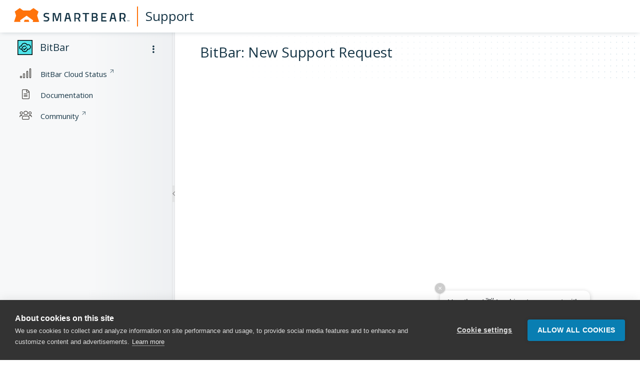

--- FILE ---
content_type: text/html
request_url: https://support.smartbear.com/message/?prod=Bitbar
body_size: 1450
content:
<!doctype html><html lang="en"><head><script type="81c7149fe0f866b891e55be4-text/javascript">!function(e,t,a,n,g){e[n]=e[n]||[],e[n].push({"gtm.start":(new Date).getTime(),event:"gtm.js"});var m=t.getElementsByTagName(a)[0],r=t.createElement(a);r.async=!0,r.src="https://www.googletagmanager.com/gtm.js?id=GTM-NTGJQ9S",m.parentNode.insertBefore(r,m)}(window,document,"script","dataLayer")</script><meta charset="utf-8"/><link rel="icon" type="image/png" href="/favicon.png"/><meta name="viewport" content="width=device-width,initial-scale=1"/><title>Product Support Portal | SmartBear Software</title><link href="https://fonts.googleapis.com/css?family=Open+Sans:300,400,400i,600,700|Roboto+Mono:400,400i" rel="stylesheet"><link rel="stylesheet" href="https://pro.fontawesome.com/releases/v5.13.1/css/all.css" integrity="sha384-B9BoFFAuBaCfqw6lxWBZrhg/z4NkwqdBci+E+Sc2XlK/Rz25RYn8Fetb+Aw5irxa" crossorigin="anonymous"><script src="https://code.jquery.com/jquery-3.3.1.min.js" integrity="sha256-FgpCb/KJQlLNfOu91ta32o/NMZxltwRo8QtmkMRdAu8=" crossorigin="anonymous" type="81c7149fe0f866b891e55be4-text/javascript"></script><script src="https://cdn.jsdelivr.net/gh/google/code-prettify@master/loader/run_prettify.js" type="81c7149fe0f866b891e55be4-text/javascript"></script><link href="/static/css/main.28b3b75f.chunk.css" rel="stylesheet"></head><body><noscript><iframe src="https://www.googletagmanager.com/ns.html?id=GTM-NTGJQ9S" height="0" width="0" style="display:none;visibility:hidden"></iframe></noscript><noscript>You need to enable JavaScript to run this website.</noscript><div id="root"></div><script type="81c7149fe0f866b891e55be4-text/javascript">!function(e){function r(r){for(var n,p,l=r[0],a=r[1],f=r[2],c=0,s=[];c<l.length;c++)p=l[c],Object.prototype.hasOwnProperty.call(o,p)&&o[p]&&s.push(o[p][0]),o[p]=0;for(n in a)Object.prototype.hasOwnProperty.call(a,n)&&(e[n]=a[n]);for(i&&i(r);s.length;)s.shift()();return u.push.apply(u,f||[]),t()}function t(){for(var e,r=0;r<u.length;r++){for(var t=u[r],n=!0,l=1;l<t.length;l++){var a=t[l];0!==o[a]&&(n=!1)}n&&(u.splice(r--,1),e=p(p.s=t[0]))}return e}var n={},o={1:0},u=[];function p(r){if(n[r])return n[r].exports;var t=n[r]={i:r,l:!1,exports:{}};return e[r].call(t.exports,t,t.exports,p),t.l=!0,t.exports}p.m=e,p.c=n,p.d=function(e,r,t){p.o(e,r)||Object.defineProperty(e,r,{enumerable:!0,get:t})},p.r=function(e){"undefined"!=typeof Symbol&&Symbol.toStringTag&&Object.defineProperty(e,Symbol.toStringTag,{value:"Module"}),Object.defineProperty(e,"__esModule",{value:!0})},p.t=function(e,r){if(1&r&&(e=p(e)),8&r)return e;if(4&r&&"object"==typeof e&&e&&e.__esModule)return e;var t=Object.create(null);if(p.r(t),Object.defineProperty(t,"default",{enumerable:!0,value:e}),2&r&&"string"!=typeof e)for(var n in e)p.d(t,n,function(r){return e[r]}.bind(null,n));return t},p.n=function(e){var r=e&&e.__esModule?function(){return e.default}:function(){return e};return p.d(r,"a",r),r},p.o=function(e,r){return Object.prototype.hasOwnProperty.call(e,r)},p.p="/";var l=this["webpackJsonpweb-support-react"]=this["webpackJsonpweb-support-react"]||[],a=l.push.bind(l);l.push=r,l=l.slice();for(var f=0;f<l.length;f++)r(l[f]);var i=a;t()}([])</script><script src="/static/js/2.cb14ee38.chunk.js" type="81c7149fe0f866b891e55be4-text/javascript"></script><script src="/static/js/main.5c3bd435.chunk.js" type="81c7149fe0f866b891e55be4-text/javascript"></script><script src="/cdn-cgi/scripts/7d0fa10a/cloudflare-static/rocket-loader.min.js" data-cf-settings="81c7149fe0f866b891e55be4-|49" defer></script></body></html>

--- FILE ---
content_type: text/css
request_url: https://support.smartbear.com/static/css/main.28b3b75f.chunk.css
body_size: 217902
content:
/*!
 * Bootstrap v4.6.2 (https://getbootstrap.com/)
 * Copyright 2011-2022 The Bootstrap Authors
 * Copyright 2011-2022 Twitter, Inc.
 * Licensed under MIT (https://github.com/twbs/bootstrap/blob/main/LICENSE)
 */:root{--blue:#00b9ee;--indigo:#6610f2;--purple:#6f42c1;--pink:#e83e8c;--red:#cb2e25;--orange:#ff8f0f;--yellow:#ebc800;--green:#38b832;--teal:#20c997;--cyan:#07ced6;--white:#fff;--gray:#6c757d;--gray-dark:#343a40;--primary:#007aa6;--secondary:#ddd;--success:#38b832;--info:#00b9ee;--warning:#ebc800;--danger:#cb2e25;--light:#ddd;--dark:#173647;--breakpoint-xs:0;--breakpoint-sm:650px;--breakpoint-md:1030px;--breakpoint-lg:1230px;--breakpoint-xl:1480px;--font-family-sans-serif:"Open Sans",sans-serif;--font-family-monospace:"Roboto Mono",monospace}*,:after,:before{box-sizing:border-box}html{font-family:sans-serif;line-height:1.15;-webkit-text-size-adjust:100%;-webkit-tap-highlight-color:rgba(0,0,0,0)}article,aside,figcaption,figure,footer,header,hgroup,main,nav,section{display:block}body{font-family:"Open Sans",sans-serif;font-size:1rem;font-weight:400;line-height:1.75;color:#212529;text-align:left;background-color:#fff}[tabindex="-1"]:focus:not(:focus-visible){outline:0!important}hr{box-sizing:initial;height:0;overflow:visible}h1,h2,h3,h4,h5,h6{margin-top:0;margin-bottom:.5rem}p{margin-top:0;margin-bottom:1rem}abbr[data-original-title],abbr[title]{text-decoration:underline;-webkit-text-decoration:underline dotted;text-decoration:underline dotted;cursor:help;border-bottom:0;-webkit-text-decoration-skip-ink:none;text-decoration-skip-ink:none}address{font-style:normal;line-height:inherit}address,dl,ol,ul{margin-bottom:1rem}dl,ol,ul{margin-top:0}ol ol,ol ul,ul ol,ul ul{margin-bottom:0}dt{font-weight:700}dd{margin-bottom:.5rem;margin-left:0}blockquote{margin:0 0 1rem}b,strong{font-weight:bolder}small{font-size:80%}sub,sup{position:relative;font-size:75%;line-height:0;vertical-align:initial}sub{bottom:-.25em}sup{top:-.5em}a{color:#007aa6;text-decoration:none;background-color:transparent}a:hover{color:rgb(0,65.7771084337,89.5);text-decoration:underline}a:not([href]):not([class]),a:not([href]):not([class]):hover{color:inherit;text-decoration:none}code,kbd,pre,samp{font-family:"Roboto Mono",monospace;font-size:1em}pre{margin-top:0;margin-bottom:1rem;overflow:auto;-ms-overflow-style:scrollbar}figure{margin:0 0 1rem}img{border-style:none}img,svg{vertical-align:middle}svg{overflow:hidden}table{border-collapse:collapse}caption{padding-top:.75rem;padding-bottom:.75rem;color:#6c757d;text-align:left;caption-side:bottom}th{text-align:inherit;text-align:-webkit-match-parent}label{display:inline-block;margin-bottom:.5rem}button{border-radius:0}button:focus:not(:focus-visible){outline:0}button,input,optgroup,select,textarea{margin:0;font-family:inherit;font-size:inherit;line-height:inherit}button,input{overflow:visible}button,select{text-transform:none}[role=button]{cursor:pointer}select{word-wrap:normal}[type=button],[type=reset],[type=submit],button{-webkit-appearance:button}[type=button]:not(:disabled),[type=reset]:not(:disabled),[type=submit]:not(:disabled),button:not(:disabled){cursor:pointer}[type=button]::-moz-focus-inner,[type=reset]::-moz-focus-inner,[type=submit]::-moz-focus-inner,button::-moz-focus-inner{padding:0;border-style:none}input[type=checkbox],input[type=radio]{box-sizing:border-box;padding:0}textarea{overflow:auto;resize:vertical}fieldset{min-width:0;padding:0;margin:0;border:0}legend{display:block;width:100%;max-width:100%;padding:0;margin-bottom:.5rem;font-size:1.5rem;line-height:inherit;color:inherit;white-space:normal}progress{vertical-align:initial}[type=number]::-webkit-inner-spin-button,[type=number]::-webkit-outer-spin-button{height:auto}[type=search]{outline-offset:-2px;-webkit-appearance:none}[type=search]::-webkit-search-decoration{-webkit-appearance:none}::-webkit-file-upload-button{font:inherit;-webkit-appearance:button}output{display:inline-block}summary{display:list-item;cursor:pointer}template{display:none}[hidden]{display:none!important}.h1,.h2,.h3,.h4,.h5,.h6,h1,h2,h3,h4,h5,h6{margin-bottom:.5rem;font-family:inherit;font-weight:500;line-height:1.75;color:inherit}.h1,h1{font-size:2.5rem}.h2,h2{font-size:1.875rem}.h3,h3{font-size:1.625rem}.h4,h4{font-size:1.4375rem}.h5,h5{font-size:1.1875rem}.h6,h6{font-size:1.125rem}.lead{font-size:1.25rem;font-weight:300}.display-1{font-size:2.5rem}.display-1,.display-2{font-weight:300;line-height:1.75}.display-2{font-size:2rem}.display-3{font-size:1.625rem}.display-3,.display-4{font-weight:300;line-height:1.75}.display-4{font-size:1.4375rem}hr{margin-top:1rem;margin-bottom:1rem;border:0;border-top:1px solid rgba(0,0,0,.1)}.small,small{font-size:80%;font-weight:400}.mark,mark{padding:.2em;background-color:#fcf8e3}.list-inline,.list-unstyled{padding-left:0;list-style:none}.list-inline-item{display:inline-block}.list-inline-item:not(:last-child){margin-right:.5rem}.initialism{font-size:90%;text-transform:uppercase}.blockquote{margin-bottom:1rem;font-size:1.1875rem}.blockquote-footer{display:block;font-size:80%;color:#758491}.blockquote-footer:before{content:"— "}.img-fluid,.img-thumbnail{max-width:100%;height:auto}.img-thumbnail{padding:.25rem;background-color:#fff;border:1px solid #dee2e6;border-radius:.25rem}.figure{display:inline-block}.figure-img{margin-bottom:.5rem;line-height:1}.figure-caption{font-size:90%;color:#6c757d}code{font-size:87.5%;color:#e83e8c;word-wrap:break-word}a>code{color:inherit}kbd{padding:.2rem .4rem;font-size:87.5%;color:#fff;background-color:#212529;border-radius:.2rem}kbd kbd{padding:0;font-size:100%;font-weight:700}pre{display:block;font-size:87.5%;color:#212529}pre code{font-size:inherit;color:inherit;word-break:normal}.pre-scrollable{max-height:340px;overflow-y:scroll}.container,.container-fluid,.container-lg,.container-md,.container-sm,.container-xl{width:100%;padding-right:15px;padding-left:15px;margin-right:auto;margin-left:auto}@media(min-width:650px){.container,.container-sm{max-width:700px}}@media(min-width:1030px){.container,.container-md,.container-sm{max-width:1000px}}@media(min-width:1230px){.container,.container-lg,.container-md,.container-sm{max-width:1170px}}@media(min-width:1480px){.container,.container-lg,.container-md,.container-sm,.container-xl{max-width:1440px}}.row{display:flex;flex-wrap:wrap;margin-right:-15px;margin-left:-15px}.no-gutters{margin-right:0;margin-left:0}.no-gutters>.col,.no-gutters>[class*=col-]{padding-right:0;padding-left:0}.col,.col-1,.col-2,.col-3,.col-4,.col-5,.col-6,.col-7,.col-8,.col-9,.col-10,.col-11,.col-12,.col-auto,.col-lg,.col-lg-1,.col-lg-2,.col-lg-3,.col-lg-4,.col-lg-5,.col-lg-6,.col-lg-7,.col-lg-8,.col-lg-9,.col-lg-10,.col-lg-11,.col-lg-12,.col-lg-auto,.col-md,.col-md-1,.col-md-2,.col-md-3,.col-md-4,.col-md-5,.col-md-6,.col-md-7,.col-md-8,.col-md-9,.col-md-10,.col-md-11,.col-md-12,.col-md-auto,.col-sm,.col-sm-1,.col-sm-2,.col-sm-3,.col-sm-4,.col-sm-5,.col-sm-6,.col-sm-7,.col-sm-8,.col-sm-9,.col-sm-10,.col-sm-11,.col-sm-12,.col-sm-auto,.col-xl,.col-xl-1,.col-xl-2,.col-xl-3,.col-xl-4,.col-xl-5,.col-xl-6,.col-xl-7,.col-xl-8,.col-xl-9,.col-xl-10,.col-xl-11,.col-xl-12,.col-xl-auto{position:relative;width:100%;padding-right:15px;padding-left:15px}.col{flex-basis:0;flex-grow:1;max-width:100%}.row-cols-1>*{flex:0 0 100%;max-width:100%}.row-cols-2>*{flex:0 0 50%;max-width:50%}.row-cols-3>*{flex:0 0 33.3333333333%;max-width:33.3333333333%}.row-cols-4>*{flex:0 0 25%;max-width:25%}.row-cols-5>*{flex:0 0 20%;max-width:20%}.row-cols-6>*{flex:0 0 16.6666666667%;max-width:16.6666666667%}.col-auto{flex:0 0 auto;width:auto;max-width:100%}.col-1{flex:0 0 8.33333333%;max-width:8.33333333%}.col-2{flex:0 0 16.66666667%;max-width:16.66666667%}.col-3{flex:0 0 25%;max-width:25%}.col-4{flex:0 0 33.33333333%;max-width:33.33333333%}.col-5{flex:0 0 41.66666667%;max-width:41.66666667%}.col-6{flex:0 0 50%;max-width:50%}.col-7{flex:0 0 58.33333333%;max-width:58.33333333%}.col-8{flex:0 0 66.66666667%;max-width:66.66666667%}.col-9{flex:0 0 75%;max-width:75%}.col-10{flex:0 0 83.33333333%;max-width:83.33333333%}.col-11{flex:0 0 91.66666667%;max-width:91.66666667%}.col-12{flex:0 0 100%;max-width:100%}.order-first{order:-1}.order-last{order:13}.order-0{order:0}.order-1{order:1}.order-2{order:2}.order-3{order:3}.order-4{order:4}.order-5{order:5}.order-6{order:6}.order-7{order:7}.order-8{order:8}.order-9{order:9}.order-10{order:10}.order-11{order:11}.order-12{order:12}.offset-1{margin-left:8.33333333%}.offset-2{margin-left:16.66666667%}.offset-3{margin-left:25%}.offset-4{margin-left:33.33333333%}.offset-5{margin-left:41.66666667%}.offset-6{margin-left:50%}.offset-7{margin-left:58.33333333%}.offset-8{margin-left:66.66666667%}.offset-9{margin-left:75%}.offset-10{margin-left:83.33333333%}.offset-11{margin-left:91.66666667%}@media(min-width:650px){.col-sm{flex-basis:0;flex-grow:1;max-width:100%}.row-cols-sm-1>*{flex:0 0 100%;max-width:100%}.row-cols-sm-2>*{flex:0 0 50%;max-width:50%}.row-cols-sm-3>*{flex:0 0 33.3333333333%;max-width:33.3333333333%}.row-cols-sm-4>*{flex:0 0 25%;max-width:25%}.row-cols-sm-5>*{flex:0 0 20%;max-width:20%}.row-cols-sm-6>*{flex:0 0 16.6666666667%;max-width:16.6666666667%}.col-sm-auto{flex:0 0 auto;width:auto;max-width:100%}.col-sm-1{flex:0 0 8.33333333%;max-width:8.33333333%}.col-sm-2{flex:0 0 16.66666667%;max-width:16.66666667%}.col-sm-3{flex:0 0 25%;max-width:25%}.col-sm-4{flex:0 0 33.33333333%;max-width:33.33333333%}.col-sm-5{flex:0 0 41.66666667%;max-width:41.66666667%}.col-sm-6{flex:0 0 50%;max-width:50%}.col-sm-7{flex:0 0 58.33333333%;max-width:58.33333333%}.col-sm-8{flex:0 0 66.66666667%;max-width:66.66666667%}.col-sm-9{flex:0 0 75%;max-width:75%}.col-sm-10{flex:0 0 83.33333333%;max-width:83.33333333%}.col-sm-11{flex:0 0 91.66666667%;max-width:91.66666667%}.col-sm-12{flex:0 0 100%;max-width:100%}.order-sm-first{order:-1}.order-sm-last{order:13}.order-sm-0{order:0}.order-sm-1{order:1}.order-sm-2{order:2}.order-sm-3{order:3}.order-sm-4{order:4}.order-sm-5{order:5}.order-sm-6{order:6}.order-sm-7{order:7}.order-sm-8{order:8}.order-sm-9{order:9}.order-sm-10{order:10}.order-sm-11{order:11}.order-sm-12{order:12}.offset-sm-0{margin-left:0}.offset-sm-1{margin-left:8.33333333%}.offset-sm-2{margin-left:16.66666667%}.offset-sm-3{margin-left:25%}.offset-sm-4{margin-left:33.33333333%}.offset-sm-5{margin-left:41.66666667%}.offset-sm-6{margin-left:50%}.offset-sm-7{margin-left:58.33333333%}.offset-sm-8{margin-left:66.66666667%}.offset-sm-9{margin-left:75%}.offset-sm-10{margin-left:83.33333333%}.offset-sm-11{margin-left:91.66666667%}}@media(min-width:1030px){.col-md{flex-basis:0;flex-grow:1;max-width:100%}.row-cols-md-1>*{flex:0 0 100%;max-width:100%}.row-cols-md-2>*{flex:0 0 50%;max-width:50%}.row-cols-md-3>*{flex:0 0 33.3333333333%;max-width:33.3333333333%}.row-cols-md-4>*{flex:0 0 25%;max-width:25%}.row-cols-md-5>*{flex:0 0 20%;max-width:20%}.row-cols-md-6>*{flex:0 0 16.6666666667%;max-width:16.6666666667%}.col-md-auto{flex:0 0 auto;width:auto;max-width:100%}.col-md-1{flex:0 0 8.33333333%;max-width:8.33333333%}.col-md-2{flex:0 0 16.66666667%;max-width:16.66666667%}.col-md-3{flex:0 0 25%;max-width:25%}.col-md-4{flex:0 0 33.33333333%;max-width:33.33333333%}.col-md-5{flex:0 0 41.66666667%;max-width:41.66666667%}.col-md-6{flex:0 0 50%;max-width:50%}.col-md-7{flex:0 0 58.33333333%;max-width:58.33333333%}.col-md-8{flex:0 0 66.66666667%;max-width:66.66666667%}.col-md-9{flex:0 0 75%;max-width:75%}.col-md-10{flex:0 0 83.33333333%;max-width:83.33333333%}.col-md-11{flex:0 0 91.66666667%;max-width:91.66666667%}.col-md-12{flex:0 0 100%;max-width:100%}.order-md-first{order:-1}.order-md-last{order:13}.order-md-0{order:0}.order-md-1{order:1}.order-md-2{order:2}.order-md-3{order:3}.order-md-4{order:4}.order-md-5{order:5}.order-md-6{order:6}.order-md-7{order:7}.order-md-8{order:8}.order-md-9{order:9}.order-md-10{order:10}.order-md-11{order:11}.order-md-12{order:12}.offset-md-0{margin-left:0}.offset-md-1{margin-left:8.33333333%}.offset-md-2{margin-left:16.66666667%}.offset-md-3{margin-left:25%}.offset-md-4{margin-left:33.33333333%}.offset-md-5{margin-left:41.66666667%}.offset-md-6{margin-left:50%}.offset-md-7{margin-left:58.33333333%}.offset-md-8{margin-left:66.66666667%}.offset-md-9{margin-left:75%}.offset-md-10{margin-left:83.33333333%}.offset-md-11{margin-left:91.66666667%}}@media(min-width:1230px){.col-lg{flex-basis:0;flex-grow:1;max-width:100%}.row-cols-lg-1>*{flex:0 0 100%;max-width:100%}.row-cols-lg-2>*{flex:0 0 50%;max-width:50%}.row-cols-lg-3>*{flex:0 0 33.3333333333%;max-width:33.3333333333%}.row-cols-lg-4>*{flex:0 0 25%;max-width:25%}.row-cols-lg-5>*{flex:0 0 20%;max-width:20%}.row-cols-lg-6>*{flex:0 0 16.6666666667%;max-width:16.6666666667%}.col-lg-auto{flex:0 0 auto;width:auto;max-width:100%}.col-lg-1{flex:0 0 8.33333333%;max-width:8.33333333%}.col-lg-2{flex:0 0 16.66666667%;max-width:16.66666667%}.col-lg-3{flex:0 0 25%;max-width:25%}.col-lg-4{flex:0 0 33.33333333%;max-width:33.33333333%}.col-lg-5{flex:0 0 41.66666667%;max-width:41.66666667%}.col-lg-6{flex:0 0 50%;max-width:50%}.col-lg-7{flex:0 0 58.33333333%;max-width:58.33333333%}.col-lg-8{flex:0 0 66.66666667%;max-width:66.66666667%}.col-lg-9{flex:0 0 75%;max-width:75%}.col-lg-10{flex:0 0 83.33333333%;max-width:83.33333333%}.col-lg-11{flex:0 0 91.66666667%;max-width:91.66666667%}.col-lg-12{flex:0 0 100%;max-width:100%}.order-lg-first{order:-1}.order-lg-last{order:13}.order-lg-0{order:0}.order-lg-1{order:1}.order-lg-2{order:2}.order-lg-3{order:3}.order-lg-4{order:4}.order-lg-5{order:5}.order-lg-6{order:6}.order-lg-7{order:7}.order-lg-8{order:8}.order-lg-9{order:9}.order-lg-10{order:10}.order-lg-11{order:11}.order-lg-12{order:12}.offset-lg-0{margin-left:0}.offset-lg-1{margin-left:8.33333333%}.offset-lg-2{margin-left:16.66666667%}.offset-lg-3{margin-left:25%}.offset-lg-4{margin-left:33.33333333%}.offset-lg-5{margin-left:41.66666667%}.offset-lg-6{margin-left:50%}.offset-lg-7{margin-left:58.33333333%}.offset-lg-8{margin-left:66.66666667%}.offset-lg-9{margin-left:75%}.offset-lg-10{margin-left:83.33333333%}.offset-lg-11{margin-left:91.66666667%}}@media(min-width:1480px){.col-xl{flex-basis:0;flex-grow:1;max-width:100%}.row-cols-xl-1>*{flex:0 0 100%;max-width:100%}.row-cols-xl-2>*{flex:0 0 50%;max-width:50%}.row-cols-xl-3>*{flex:0 0 33.3333333333%;max-width:33.3333333333%}.row-cols-xl-4>*{flex:0 0 25%;max-width:25%}.row-cols-xl-5>*{flex:0 0 20%;max-width:20%}.row-cols-xl-6>*{flex:0 0 16.6666666667%;max-width:16.6666666667%}.col-xl-auto{flex:0 0 auto;width:auto;max-width:100%}.col-xl-1{flex:0 0 8.33333333%;max-width:8.33333333%}.col-xl-2{flex:0 0 16.66666667%;max-width:16.66666667%}.col-xl-3{flex:0 0 25%;max-width:25%}.col-xl-4{flex:0 0 33.33333333%;max-width:33.33333333%}.col-xl-5{flex:0 0 41.66666667%;max-width:41.66666667%}.col-xl-6{flex:0 0 50%;max-width:50%}.col-xl-7{flex:0 0 58.33333333%;max-width:58.33333333%}.col-xl-8{flex:0 0 66.66666667%;max-width:66.66666667%}.col-xl-9{flex:0 0 75%;max-width:75%}.col-xl-10{flex:0 0 83.33333333%;max-width:83.33333333%}.col-xl-11{flex:0 0 91.66666667%;max-width:91.66666667%}.col-xl-12{flex:0 0 100%;max-width:100%}.order-xl-first{order:-1}.order-xl-last{order:13}.order-xl-0{order:0}.order-xl-1{order:1}.order-xl-2{order:2}.order-xl-3{order:3}.order-xl-4{order:4}.order-xl-5{order:5}.order-xl-6{order:6}.order-xl-7{order:7}.order-xl-8{order:8}.order-xl-9{order:9}.order-xl-10{order:10}.order-xl-11{order:11}.order-xl-12{order:12}.offset-xl-0{margin-left:0}.offset-xl-1{margin-left:8.33333333%}.offset-xl-2{margin-left:16.66666667%}.offset-xl-3{margin-left:25%}.offset-xl-4{margin-left:33.33333333%}.offset-xl-5{margin-left:41.66666667%}.offset-xl-6{margin-left:50%}.offset-xl-7{margin-left:58.33333333%}.offset-xl-8{margin-left:66.66666667%}.offset-xl-9{margin-left:75%}.offset-xl-10{margin-left:83.33333333%}.offset-xl-11{margin-left:91.66666667%}}.table{width:100%;margin-bottom:1rem;color:#212529}.table td,.table th{padding:.75rem;vertical-align:top;border-top:1px solid #dee2e6}.table thead th{vertical-align:bottom;border-bottom:2px solid #dee2e6}.table tbody+tbody{border-top:2px solid #dee2e6}.table-sm td,.table-sm th{padding:.3rem}.table-bordered,.table-bordered td,.table-bordered th{border:1px solid #dee2e6}.table-bordered thead td,.table-bordered thead th{border-bottom-width:2px}.table-borderless tbody+tbody,.table-borderless td,.table-borderless th,.table-borderless thead th{border:0}.table-striped tbody tr:nth-of-type(odd){background-color:rgba(0,0,0,.05)}.table-hover tbody tr:hover{color:#212529;background-color:rgba(0,0,0,.075)}.table-primary,.table-primary>td,.table-primary>th{background-color:rgb(183.6,217.76,230.08)}.table-primary tbody+tbody,.table-primary td,.table-primary th,.table-primary thead th{border-color:rgb(122.4,185.84,208.72)}.table-hover .table-primary:hover,.table-hover .table-primary:hover>td,.table-hover .table-primary:hover>th{background-color:rgb(164.6973837209,207.9009883721,223.4826162791)}.table-secondary,.table-secondary>td,.table-secondary>th{background-color:#f5f5f5}.table-secondary tbody+tbody,.table-secondary td,.table-secondary th,.table-secondary thead th{border-color:#ededed}.table-hover .table-secondary:hover,.table-hover .table-secondary:hover>td,.table-hover .table-secondary:hover>th{background-color:#e9e9e9}.table-success,.table-success>td,.table-success>th{background-color:rgb(199.28,235.12,197.6)}.table-success tbody+tbody,.table-success td,.table-success th,.table-success thead th{border-color:rgb(151.52,218.08,148.4)}.table-hover .table-success:hover,.table-hover .table-success:hover>td,.table-hover .table-success:hover>th{background-color:rgb(180.8941304348,228.5602173913,178.6597826087)}.table-info,.table-info>td,.table-info>th{background-color:rgb(183.6,235.4,250.24)}.table-info tbody+tbody,.table-info td,.table-info th,.table-info thead th{border-color:rgb(122.4,218.6,246.16)}.table-hover .table-info:hover,.table-hover .table-info:hover>td,.table-hover .table-info:hover>th{background-color:rgb(159.69375,228.8375,248.64625)}.table-warning,.table-warning>td,.table-warning>th{background-color:rgb(249.4,239.6,183.6)}.table-warning tbody+tbody,.table-warning td,.table-warning th,.table-warning thead th{border-color:rgb(244.6,226.4,122.4)}.table-hover .table-warning:hover,.table-hover .table-warning:hover>td,.table-hover .table-warning:hover>th{background-color:rgb(247.5454545455,234.5,159.9545454545)}.table-danger,.table-danger>td,.table-danger>th{background-color:rgb(240.44,196.48,193.96)}.table-danger tbody+tbody,.table-danger td,.table-danger th,.table-danger thead th{border-color:rgb(227.96,146.32,141.64)}.table-hover .table-danger:hover,.table-hover .table-danger:hover>td,.table-hover .table-danger:hover>th{background-color:#ecb1ad}.table-light,.table-light>td,.table-light>th{background-color:#f5f5f5}.table-light tbody+tbody,.table-light td,.table-light th,.table-light thead th{border-color:#ededed}.table-hover .table-light:hover,.table-hover .table-light:hover>td,.table-hover .table-light:hover>th{background-color:#e9e9e9}.table-dark,.table-dark>td,.table-dark>th{background-color:rgb(190.04,198.72,203.48)}.table-dark tbody+tbody,.table-dark td,.table-dark th,.table-dark thead th{border-color:rgb(134.36,150.48,159.32)}.table-hover .table-dark:hover,.table-hover .table-dark:hover>td,.table-hover .table-dark:hover>th{background-color:#b0bac0}.table-active,.table-active>td,.table-active>th,.table-hover .table-active:hover,.table-hover .table-active:hover>td,.table-hover .table-active:hover>th{background-color:rgba(0,0,0,.075)}.table .thead-dark th{color:#fff;background-color:#343a40;border-color:#454d55}.table .thead-light th{color:#495057;background-color:#e9ecef;border-color:#dee2e6}.table-dark{color:#fff;background-color:#343a40}.table-dark td,.table-dark th,.table-dark thead th{border-color:#454d55}.table-dark.table-bordered{border:0}.table-dark.table-striped tbody tr:nth-of-type(odd){background-color:hsla(0,0%,100%,.05)}.table-dark.table-hover tbody tr:hover{color:#fff;background-color:hsla(0,0%,100%,.075)}@media(max-width:649.98px){.table-responsive-sm{display:block;width:100%;overflow-x:auto;-webkit-overflow-scrolling:touch}.table-responsive-sm>.table-bordered{border:0}}@media(max-width:1029.98px){.table-responsive-md{display:block;width:100%;overflow-x:auto;-webkit-overflow-scrolling:touch}.table-responsive-md>.table-bordered{border:0}}@media(max-width:1229.98px){.table-responsive-lg{display:block;width:100%;overflow-x:auto;-webkit-overflow-scrolling:touch}.table-responsive-lg>.table-bordered{border:0}}@media(max-width:1479.98px){.table-responsive-xl{display:block;width:100%;overflow-x:auto;-webkit-overflow-scrolling:touch}.table-responsive-xl>.table-bordered{border:0}}.table-responsive{display:block;width:100%;overflow-x:auto;-webkit-overflow-scrolling:touch}.table-responsive>.table-bordered{border:0}.form-control{display:block;width:100%;height:calc(1.75em + .75rem + 2px);padding:.375rem .75rem;font-size:1rem;font-weight:400;line-height:1.75;color:#495057;background-color:#fff;background-clip:padding-box;border:1px solid #ced4da;border-radius:.25rem;transition:border-color .15s ease-in-out,box-shadow .15s ease-in-out}@media(prefers-reduced-motion:reduce){.form-control{transition:none}}.form-control::-ms-expand{background-color:transparent;border:0}.form-control:focus{color:#495057;background-color:#fff;border-color:rgb(38.5,197.6144578313,255);outline:0;box-shadow:0 0 0 .2rem rgba(0,122,166,.25)}.form-control::placeholder{color:#6c757d;opacity:1}.form-control:disabled,.form-control[readonly]{background-color:#e9ecef;opacity:1}input[type=date].form-control,input[type=datetime-local].form-control,input[type=month].form-control,input[type=time].form-control{-webkit-appearance:none;appearance:none}select.form-control:-moz-focusring{color:transparent;text-shadow:0 0 0 #495057}select.form-control:focus::-ms-value{color:#495057;background-color:#fff}.form-control-file,.form-control-range{display:block;width:100%}.col-form-label{padding-top:calc(.375rem + 1px);padding-bottom:calc(.375rem + 1px);margin-bottom:0;font-size:inherit;line-height:1.75}.col-form-label-lg{padding-top:calc(.5rem + 1px);padding-bottom:calc(.5rem + 1px);font-size:1.625rem;line-height:1.5}.col-form-label-sm{padding-top:calc(.25rem + 1px);padding-bottom:calc(.25rem + 1px);font-size:.875rem;line-height:1.5}.form-control-plaintext{display:block;width:100%;padding:.375rem 0;margin-bottom:0;font-size:1rem;line-height:1.75;color:#212529;background-color:transparent;border:solid transparent;border-width:1px 0}.form-control-plaintext.form-control-lg,.form-control-plaintext.form-control-sm{padding-right:0;padding-left:0}.form-control-sm{height:calc(1.5em + .5rem + 2px);padding:.25rem .5rem;font-size:.875rem;line-height:1.5;border-radius:.2rem}.form-control-lg{height:calc(1.5em + 1rem + 2px);padding:.5rem 1rem;font-size:1.625rem;line-height:1.5;border-radius:.3rem}select.form-control[multiple],select.form-control[size],textarea.form-control{height:auto}.form-group{margin-bottom:1rem}.form-text{display:block;margin-top:.25rem}.form-row{display:flex;flex-wrap:wrap;margin-right:-5px;margin-left:-5px}.form-row>.col,.form-row>[class*=col-]{padding-right:5px;padding-left:5px}.form-check{position:relative;display:block;padding-left:1.25rem}.form-check-input{position:absolute;margin-top:.3rem;margin-left:-1.25rem}.form-check-input:disabled~.form-check-label,.form-check-input[disabled]~.form-check-label{color:#6c757d}.form-check-label{margin-bottom:0}.form-check-inline{display:inline-flex;align-items:center;padding-left:0;margin-right:.75rem}.form-check-inline .form-check-input{position:static;margin-top:0;margin-right:.3125rem;margin-left:0}.valid-feedback{display:none;width:100%;margin-top:.25rem;font-size:80%;color:#38b832}.valid-tooltip{position:absolute;top:100%;left:0;z-index:5;display:none;max-width:100%;padding:.25rem .5rem;margin-top:.1rem;font-size:.875rem;line-height:1.75;color:#fff;background-color:rgba(56,184,50,.9);border-radius:.25rem}.form-row>.col>.valid-tooltip,.form-row>[class*=col-]>.valid-tooltip{left:5px}.is-valid~.valid-feedback,.is-valid~.valid-tooltip,.was-validated :valid~.valid-feedback,.was-validated :valid~.valid-tooltip{display:block}.form-control.is-valid,.was-validated .form-control:valid{border-color:#38b832;padding-right:calc(1.75em + .75rem)!important;background-image:url("data:image/svg+xml;charset=utf-8,%3Csvg xmlns='http://www.w3.org/2000/svg' width='8' height='8'%3E%3Cpath fill='%2338B832' d='M2.3 6.73L.6 4.53c-.4-1.04.46-1.4 1.1-.8l1.1 1.4 3.4-3.8c.6-.63 1.6-.27 1.2.7l-4 4.6c-.43.5-.8.4-1.1.1z'/%3E%3C/svg%3E");background-repeat:no-repeat;background-position:right calc(.4375em + .1875rem) center;background-size:calc(.875em + .375rem) calc(.875em + .375rem)}.form-control.is-valid:focus,.was-validated .form-control:valid:focus{border-color:#38b832;box-shadow:0 0 0 .2rem rgba(56,184,50,.25)}.was-validated select.form-control:valid,select.form-control.is-valid{padding-right:3rem!important;background-position:right 1.5rem center}.was-validated textarea.form-control:valid,textarea.form-control.is-valid{padding-right:calc(1.75em + .75rem);background-position:top calc(.4375em + .1875rem) right calc(.4375em + .1875rem)}.custom-select.is-valid,.was-validated .custom-select:valid{border-color:#38b832;padding-right:calc(.75em + 2.3125rem)!important;background:url("data:image/svg+xml;charset=utf-8,%3Csvg xmlns='http://www.w3.org/2000/svg' width='4' height='5'%3E%3Cpath fill='%23343a40' d='M2 0L0 2h4zm0 5L0 3h4z'/%3E%3C/svg%3E") right .75rem center/8px 10px no-repeat,#fff url("data:image/svg+xml;charset=utf-8,%3Csvg xmlns='http://www.w3.org/2000/svg' width='8' height='8'%3E%3Cpath fill='%2338B832' d='M2.3 6.73L.6 4.53c-.4-1.04.46-1.4 1.1-.8l1.1 1.4 3.4-3.8c.6-.63 1.6-.27 1.2.7l-4 4.6c-.43.5-.8.4-1.1.1z'/%3E%3C/svg%3E") center right 1.75rem/calc(.875em + .375rem) calc(.875em + .375rem) no-repeat}.custom-select.is-valid:focus,.was-validated .custom-select:valid:focus{border-color:#38b832;box-shadow:0 0 0 .2rem rgba(56,184,50,.25)}.form-check-input.is-valid~.form-check-label,.was-validated .form-check-input:valid~.form-check-label{color:#38b832}.form-check-input.is-valid~.valid-feedback,.form-check-input.is-valid~.valid-tooltip,.was-validated .form-check-input:valid~.valid-feedback,.was-validated .form-check-input:valid~.valid-tooltip{display:block}.custom-control-input.is-valid~.custom-control-label,.was-validated .custom-control-input:valid~.custom-control-label{color:#38b832}.custom-control-input.is-valid~.custom-control-label:before,.was-validated .custom-control-input:valid~.custom-control-label:before{border-color:#38b832}.custom-control-input.is-valid:checked~.custom-control-label:before,.was-validated .custom-control-input:valid:checked~.custom-control-label:before{border-color:rgb(83.8461538462,206.9230769231,78.0769230769);background-color:rgb(83.8461538462,206.9230769231,78.0769230769)}.custom-control-input.is-valid:focus~.custom-control-label:before,.was-validated .custom-control-input:valid:focus~.custom-control-label:before{box-shadow:0 0 0 .2rem rgba(56,184,50,.25)}.custom-control-input.is-valid:focus:not(:checked)~.custom-control-label:before,.custom-file-input.is-valid~.custom-file-label,.was-validated .custom-control-input:valid:focus:not(:checked)~.custom-control-label:before,.was-validated .custom-file-input:valid~.custom-file-label{border-color:#38b832}.custom-file-input.is-valid:focus~.custom-file-label,.was-validated .custom-file-input:valid:focus~.custom-file-label{border-color:#38b832;box-shadow:0 0 0 .2rem rgba(56,184,50,.25)}.invalid-feedback{display:none;width:100%;margin-top:.25rem;font-size:80%;color:#cb2e25}.invalid-tooltip{position:absolute;top:100%;left:0;z-index:5;display:none;max-width:100%;padding:.25rem .5rem;margin-top:.1rem;font-size:.875rem;line-height:1.75;color:#fff;background-color:rgba(203,46,37,.9);border-radius:.25rem}.form-row>.col>.invalid-tooltip,.form-row>[class*=col-]>.invalid-tooltip{left:5px}.is-invalid~.invalid-feedback,.is-invalid~.invalid-tooltip,.was-validated :invalid~.invalid-feedback,.was-validated :invalid~.invalid-tooltip{display:block}.form-control.is-invalid,.was-validated .form-control:invalid{border-color:#cb2e25;padding-right:calc(1.75em + .75rem)!important;background-image:url("data:image/svg+xml;charset=utf-8,%3Csvg xmlns='http://www.w3.org/2000/svg' width='12' height='12' fill='none' stroke='%23CB2E25'%3E%3Ccircle cx='6' cy='6' r='4.5'/%3E%3Cpath stroke-linejoin='round' d='M5.8 3.6h.4L6 6.5z'/%3E%3Ccircle cx='6' cy='8.2' r='.6' fill='%23CB2E25' stroke='none'/%3E%3C/svg%3E");background-repeat:no-repeat;background-position:right calc(.4375em + .1875rem) center;background-size:calc(.875em + .375rem) calc(.875em + .375rem)}.form-control.is-invalid:focus,.was-validated .form-control:invalid:focus{border-color:#cb2e25;box-shadow:0 0 0 .2rem rgba(203,46,37,.25)}.was-validated select.form-control:invalid,select.form-control.is-invalid{padding-right:3rem!important;background-position:right 1.5rem center}.was-validated textarea.form-control:invalid,textarea.form-control.is-invalid{padding-right:calc(1.75em + .75rem);background-position:top calc(.4375em + .1875rem) right calc(.4375em + .1875rem)}.custom-select.is-invalid,.was-validated .custom-select:invalid{border-color:#cb2e25;padding-right:calc(.75em + 2.3125rem)!important;background:url("data:image/svg+xml;charset=utf-8,%3Csvg xmlns='http://www.w3.org/2000/svg' width='4' height='5'%3E%3Cpath fill='%23343a40' d='M2 0L0 2h4zm0 5L0 3h4z'/%3E%3C/svg%3E") right .75rem center/8px 10px no-repeat,#fff url("data:image/svg+xml;charset=utf-8,%3Csvg xmlns='http://www.w3.org/2000/svg' width='12' height='12' fill='none' stroke='%23CB2E25'%3E%3Ccircle cx='6' cy='6' r='4.5'/%3E%3Cpath stroke-linejoin='round' d='M5.8 3.6h.4L6 6.5z'/%3E%3Ccircle cx='6' cy='8.2' r='.6' fill='%23CB2E25' stroke='none'/%3E%3C/svg%3E") center right 1.75rem/calc(.875em + .375rem) calc(.875em + .375rem) no-repeat}.custom-select.is-invalid:focus,.was-validated .custom-select:invalid:focus{border-color:#cb2e25;box-shadow:0 0 0 .2rem rgba(203,46,37,.25)}.form-check-input.is-invalid~.form-check-label,.was-validated .form-check-input:invalid~.form-check-label{color:#cb2e25}.form-check-input.is-invalid~.invalid-feedback,.form-check-input.is-invalid~.invalid-tooltip,.was-validated .form-check-input:invalid~.invalid-feedback,.was-validated .form-check-input:invalid~.invalid-tooltip{display:block}.custom-control-input.is-invalid~.custom-control-label,.was-validated .custom-control-input:invalid~.custom-control-label{color:#cb2e25}.custom-control-input.is-invalid~.custom-control-label:before,.was-validated .custom-control-input:invalid~.custom-control-label:before{border-color:#cb2e25}.custom-control-input.is-invalid:checked~.custom-control-label:before,.was-validated .custom-control-input:invalid:checked~.custom-control-label:before{border-color:rgb(221.2375,77.975,69.7625);background-color:rgb(221.2375,77.975,69.7625)}.custom-control-input.is-invalid:focus~.custom-control-label:before,.was-validated .custom-control-input:invalid:focus~.custom-control-label:before{box-shadow:0 0 0 .2rem rgba(203,46,37,.25)}.custom-control-input.is-invalid:focus:not(:checked)~.custom-control-label:before,.custom-file-input.is-invalid~.custom-file-label,.was-validated .custom-control-input:invalid:focus:not(:checked)~.custom-control-label:before,.was-validated .custom-file-input:invalid~.custom-file-label{border-color:#cb2e25}.custom-file-input.is-invalid:focus~.custom-file-label,.was-validated .custom-file-input:invalid:focus~.custom-file-label{border-color:#cb2e25;box-shadow:0 0 0 .2rem rgba(203,46,37,.25)}.form-inline{display:flex;flex-flow:row wrap;align-items:center}.form-inline .form-check{width:100%}@media(min-width:650px){.form-inline label{justify-content:center}.form-inline .form-group,.form-inline label{display:flex;align-items:center;margin-bottom:0}.form-inline .form-group{flex:0 0 auto;flex-flow:row wrap}.form-inline .form-control{display:inline-block;width:auto;vertical-align:middle}.form-inline .form-control-plaintext{display:inline-block}.form-inline .custom-select,.form-inline .input-group{width:auto}.form-inline .form-check{display:flex;align-items:center;justify-content:center;width:auto;padding-left:0}.form-inline .form-check-input{position:relative;flex-shrink:0;margin-top:0;margin-right:.25rem;margin-left:0}.form-inline .custom-control{align-items:center;justify-content:center}.form-inline .custom-control-label{margin-bottom:0}}.btn{display:inline-block;font-weight:400;color:#212529;text-align:center;vertical-align:middle;-webkit-user-select:none;user-select:none;background-color:transparent;border:1px solid transparent;padding:8px 19px;font-size:1rem;line-height:1.375rem;border-radius:.25rem;transition:color .15s ease-in-out,background-color .15s ease-in-out,border-color .15s ease-in-out,box-shadow .15s ease-in-out}@media(prefers-reduced-motion:reduce){.btn{transition:none}}.btn:hover{color:#212529;text-decoration:none}.btn.focus,.btn:focus{outline:0;box-shadow:none}.btn.disabled,.btn:disabled{opacity:.65}.btn:not(:disabled):not(.disabled){cursor:pointer}a.btn.disabled,fieldset:disabled a.btn{pointer-events:none}.btn-primary{color:#fff;background-color:#007aa6;border-color:#007aa6}.btn-primary.focus,.btn-primary:focus,.btn-primary:hover{color:#fff;background-color:rgb(0,93.8885542169,127.75);border-color:rgb(0,84.5180722892,115)}.btn-primary.focus,.btn-primary:focus{box-shadow:0 0 0 .2rem rgba(38.25,141.95,179.35,.5)}.btn-primary.disabled,.btn-primary:disabled{color:#fff;background-color:#007aa6;border-color:#007aa6}.btn-primary:not(:disabled):not(.disabled).active,.btn-primary:not(:disabled):not(.disabled):active,.show>.btn-primary.dropdown-toggle{color:#fff;background-color:rgb(0,84.5180722892,115);border-color:rgb(0,75.1475903614,102.25)}.btn-primary:not(:disabled):not(.disabled).active:focus,.btn-primary:not(:disabled):not(.disabled):active:focus,.show>.btn-primary.dropdown-toggle:focus{box-shadow:0 0 0 .2rem rgba(38.25,141.95,179.35,.5)}.btn-secondary{color:#212529;background-color:#ddd;border-color:#ddd}.btn-secondary.focus,.btn-secondary:focus,.btn-secondary:hover{color:#212529;background-color:#cacaca;border-color:rgb(195.5,195.5,195.5)}.btn-secondary.focus,.btn-secondary:focus{box-shadow:0 0 0 .2rem rgba(192.8,193.4,194,.5)}.btn-secondary.disabled,.btn-secondary:disabled{color:#212529;background-color:#ddd;border-color:#ddd}.btn-secondary:not(:disabled):not(.disabled).active,.btn-secondary:not(:disabled):not(.disabled):active,.show>.btn-secondary.dropdown-toggle{color:#212529;background-color:rgb(195.5,195.5,195.5);border-color:#bdbdbd}.btn-secondary:not(:disabled):not(.disabled).active:focus,.btn-secondary:not(:disabled):not(.disabled):active:focus,.show>.btn-secondary.dropdown-toggle:focus{box-shadow:0 0 0 .2rem rgba(192.8,193.4,194,.5)}.btn-success{color:#fff;background-color:#38b832;border-color:#38b832}.btn-success.focus,.btn-success:focus,.btn-success:hover{color:#fff;background-color:rgb(46.8461538462,153.9230769231,41.8269230769);border-color:rgb(43.7948717949,143.8974358974,39.1025641026)}.btn-success.focus,.btn-success:focus{box-shadow:0 0 0 .2rem rgba(85.85,194.65,80.75,.5)}.btn-success.disabled,.btn-success:disabled{color:#fff;background-color:#38b832;border-color:#38b832}.btn-success:not(:disabled):not(.disabled).active,.btn-success:not(:disabled):not(.disabled):active,.show>.btn-success.dropdown-toggle{color:#fff;background-color:rgb(43.7948717949,143.8974358974,39.1025641026);border-color:rgb(40.7435897436,133.8717948718,36.3782051282)}.btn-success:not(:disabled):not(.disabled).active:focus,.btn-success:not(:disabled):not(.disabled):active:focus,.show>.btn-success.dropdown-toggle:focus{box-shadow:0 0 0 .2rem rgba(85.85,194.65,80.75,.5)}.btn-info{color:#fff;background-color:#00b9ee;border-color:#00b9ee}.btn-info.focus,.btn-info:focus,.btn-info:hover{color:#fff;background-color:rgb(0,155.2678571429,199.75);border-color:rgb(0,145.3571428571,187)}.btn-info.focus,.btn-info:focus{box-shadow:0 0 0 .2rem rgba(38.25,195.5,240.55,.5)}.btn-info.disabled,.btn-info:disabled{color:#fff;background-color:#00b9ee;border-color:#00b9ee}.btn-info:not(:disabled):not(.disabled).active,.btn-info:not(:disabled):not(.disabled):active,.show>.btn-info.dropdown-toggle{color:#fff;background-color:rgb(0,145.3571428571,187);border-color:rgb(0,135.4464285714,174.25)}.btn-info:not(:disabled):not(.disabled).active:focus,.btn-info:not(:disabled):not(.disabled):active:focus,.show>.btn-info.dropdown-toggle:focus{box-shadow:0 0 0 .2rem rgba(38.25,195.5,240.55,.5)}.btn-warning{color:#212529;background-color:#ebc800;border-color:#ebc800}.btn-warning.focus,.btn-warning:focus,.btn-warning:hover{color:#212529;background-color:rgb(196.75,167.4468085106,0);border-color:rgb(184,156.5957446809,0)}.btn-warning.focus,.btn-warning:focus{box-shadow:0 0 0 .2rem rgba(204.7,175.55,6.15,.5)}.btn-warning.disabled,.btn-warning:disabled{color:#212529;background-color:#ebc800;border-color:#ebc800}.btn-warning:not(:disabled):not(.disabled).active,.btn-warning:not(:disabled):not(.disabled):active,.show>.btn-warning.dropdown-toggle{color:#fff;background-color:rgb(184,156.5957446809,0);border-color:rgb(171.25,145.7446808511,0)}.btn-warning:not(:disabled):not(.disabled).active:focus,.btn-warning:not(:disabled):not(.disabled):active:focus,.show>.btn-warning.dropdown-toggle:focus{box-shadow:0 0 0 .2rem rgba(204.7,175.55,6.15,.5)}.btn-danger{color:#fff;background-color:#cb2e25;border-color:#cb2e25}.btn-danger.focus,.btn-danger:focus,.btn-danger:hover{color:#fff;background-color:rgb(170.646875,38.66875,31.103125);border-color:rgb(159.8625,36.225,29.1375)}.btn-danger.focus,.btn-danger:focus{box-shadow:0 0 0 .2rem rgba(210.8,77.35,69.7,.5)}.btn-danger.disabled,.btn-danger:disabled{color:#fff;background-color:#cb2e25;border-color:#cb2e25}.btn-danger:not(:disabled):not(.disabled).active,.btn-danger:not(:disabled):not(.disabled):active,.show>.btn-danger.dropdown-toggle{color:#fff;background-color:rgb(159.8625,36.225,29.1375);border-color:rgb(149.078125,33.78125,27.171875)}.btn-danger:not(:disabled):not(.disabled).active:focus,.btn-danger:not(:disabled):not(.disabled):active:focus,.show>.btn-danger.dropdown-toggle:focus{box-shadow:0 0 0 .2rem rgba(210.8,77.35,69.7,.5)}.btn-light{color:#212529;background-color:#ddd;border-color:#ddd}.btn-light.focus,.btn-light:focus,.btn-light:hover{color:#212529;background-color:#cacaca;border-color:rgb(195.5,195.5,195.5)}.btn-light.focus,.btn-light:focus{box-shadow:0 0 0 .2rem rgba(192.8,193.4,194,.5)}.btn-light.disabled,.btn-light:disabled{color:#212529;background-color:#ddd;border-color:#ddd}.btn-light:not(:disabled):not(.disabled).active,.btn-light:not(:disabled):not(.disabled):active,.show>.btn-light.dropdown-toggle{color:#212529;background-color:rgb(195.5,195.5,195.5);border-color:#bdbdbd}.btn-light:not(:disabled):not(.disabled).active:focus,.btn-light:not(:disabled):not(.disabled):active:focus,.show>.btn-light.dropdown-toggle:focus{box-shadow:0 0 0 .2rem rgba(192.8,193.4,194,.5)}.btn-dark.focus,.btn-dark:focus,.btn-dark:hover{color:#fff;background-color:#0e202a;border-color:#0b1920}.btn-dark.focus,.btn-dark:focus{box-shadow:0 0 0 .2rem rgba(57.8,84.15,98.6,.5)}.btn-dark.disabled,.btn-dark:disabled{color:#fff}.btn-dark:not(:disabled):not(.disabled).active,.btn-dark:not(:disabled):not(.disabled):active,.show>.btn-dark.dropdown-toggle{color:#fff;background-color:#0b1920;border-color:#071117}.btn-dark:not(:disabled):not(.disabled).active:focus,.btn-dark:not(:disabled):not(.disabled):active:focus,.show>.btn-dark.dropdown-toggle:focus{box-shadow:0 0 0 .2rem rgba(57.8,84.15,98.6,.5)}.btn-outline-primary{color:#007aa6;border-color:#007aa6}.btn-outline-primary:hover{color:#fff;background-color:#007aa6;border-color:#007aa6}.btn-outline-primary.focus,.btn-outline-primary:focus{box-shadow:0 0 0 .2rem rgba(0,122,166,.5)}.btn-outline-primary.disabled,.btn-outline-primary:disabled{color:#007aa6;background-color:transparent}.btn-outline-primary:not(:disabled):not(.disabled).active,.btn-outline-primary:not(:disabled):not(.disabled):active,.show>.btn-outline-primary.dropdown-toggle{color:#fff;background-color:#007aa6;border-color:#007aa6}.btn-outline-primary:not(:disabled):not(.disabled).active:focus,.btn-outline-primary:not(:disabled):not(.disabled):active:focus,.show>.btn-outline-primary.dropdown-toggle:focus{box-shadow:0 0 0 .2rem rgba(0,122,166,.5)}.btn-outline-secondary{color:#ddd;border-color:#ddd}.btn-outline-secondary:hover{color:#212529;background-color:#ddd;border-color:#ddd}.btn-outline-secondary.focus,.btn-outline-secondary:focus{box-shadow:0 0 0 .2rem hsla(0,0%,86.7%,.5)}.btn-outline-secondary.disabled,.btn-outline-secondary:disabled{color:#ddd;background-color:transparent}.btn-outline-secondary:not(:disabled):not(.disabled).active,.btn-outline-secondary:not(:disabled):not(.disabled):active,.show>.btn-outline-secondary.dropdown-toggle{color:#212529;background-color:#ddd;border-color:#ddd}.btn-outline-secondary:not(:disabled):not(.disabled).active:focus,.btn-outline-secondary:not(:disabled):not(.disabled):active:focus,.show>.btn-outline-secondary.dropdown-toggle:focus{box-shadow:0 0 0 .2rem hsla(0,0%,86.7%,.5)}.btn-outline-success{color:#38b832;border-color:#38b832}.btn-outline-success:hover{color:#fff;background-color:#38b832;border-color:#38b832}.btn-outline-success.focus,.btn-outline-success:focus{box-shadow:0 0 0 .2rem rgba(56,184,50,.5)}.btn-outline-success.disabled,.btn-outline-success:disabled{color:#38b832;background-color:transparent}.btn-outline-success:not(:disabled):not(.disabled).active,.btn-outline-success:not(:disabled):not(.disabled):active,.show>.btn-outline-success.dropdown-toggle{color:#fff;background-color:#38b832;border-color:#38b832}.btn-outline-success:not(:disabled):not(.disabled).active:focus,.btn-outline-success:not(:disabled):not(.disabled):active:focus,.show>.btn-outline-success.dropdown-toggle:focus{box-shadow:0 0 0 .2rem rgba(56,184,50,.5)}.btn-outline-info{color:#00b9ee;border-color:#00b9ee}.btn-outline-info:hover{color:#fff;background-color:#00b9ee;border-color:#00b9ee}.btn-outline-info.focus,.btn-outline-info:focus{box-shadow:0 0 0 .2rem rgba(0,185,238,.5)}.btn-outline-info.disabled,.btn-outline-info:disabled{color:#00b9ee;background-color:transparent}.btn-outline-info:not(:disabled):not(.disabled).active,.btn-outline-info:not(:disabled):not(.disabled):active,.show>.btn-outline-info.dropdown-toggle{color:#fff;background-color:#00b9ee;border-color:#00b9ee}.btn-outline-info:not(:disabled):not(.disabled).active:focus,.btn-outline-info:not(:disabled):not(.disabled):active:focus,.show>.btn-outline-info.dropdown-toggle:focus{box-shadow:0 0 0 .2rem rgba(0,185,238,.5)}.btn-outline-warning{color:#ebc800;border-color:#ebc800}.btn-outline-warning:hover{color:#212529;background-color:#ebc800;border-color:#ebc800}.btn-outline-warning.focus,.btn-outline-warning:focus{box-shadow:0 0 0 .2rem rgba(235,200,0,.5)}.btn-outline-warning.disabled,.btn-outline-warning:disabled{color:#ebc800;background-color:transparent}.btn-outline-warning:not(:disabled):not(.disabled).active,.btn-outline-warning:not(:disabled):not(.disabled):active,.show>.btn-outline-warning.dropdown-toggle{color:#212529;background-color:#ebc800;border-color:#ebc800}.btn-outline-warning:not(:disabled):not(.disabled).active:focus,.btn-outline-warning:not(:disabled):not(.disabled):active:focus,.show>.btn-outline-warning.dropdown-toggle:focus{box-shadow:0 0 0 .2rem rgba(235,200,0,.5)}.btn-outline-danger{color:#cb2e25;border-color:#cb2e25}.btn-outline-danger:hover{color:#fff;background-color:#cb2e25;border-color:#cb2e25}.btn-outline-danger.focus,.btn-outline-danger:focus{box-shadow:0 0 0 .2rem rgba(203,46,37,.5)}.btn-outline-danger.disabled,.btn-outline-danger:disabled{color:#cb2e25;background-color:transparent}.btn-outline-danger:not(:disabled):not(.disabled).active,.btn-outline-danger:not(:disabled):not(.disabled):active,.show>.btn-outline-danger.dropdown-toggle{color:#fff;background-color:#cb2e25;border-color:#cb2e25}.btn-outline-danger:not(:disabled):not(.disabled).active:focus,.btn-outline-danger:not(:disabled):not(.disabled):active:focus,.show>.btn-outline-danger.dropdown-toggle:focus{box-shadow:0 0 0 .2rem rgba(203,46,37,.5)}.btn-outline-light{color:#ddd;border-color:#ddd}.btn-outline-light:hover{color:#212529;background-color:#ddd;border-color:#ddd}.btn-outline-light.focus,.btn-outline-light:focus{box-shadow:0 0 0 .2rem hsla(0,0%,86.7%,.5)}.btn-outline-light.disabled,.btn-outline-light:disabled{color:#ddd;background-color:transparent}.btn-outline-light:not(:disabled):not(.disabled).active,.btn-outline-light:not(:disabled):not(.disabled):active,.show>.btn-outline-light.dropdown-toggle{color:#212529;background-color:#ddd;border-color:#ddd}.btn-outline-light:not(:disabled):not(.disabled).active:focus,.btn-outline-light:not(:disabled):not(.disabled):active:focus,.show>.btn-outline-light.dropdown-toggle:focus{box-shadow:0 0 0 .2rem hsla(0,0%,86.7%,.5)}.btn-outline-dark{color:#173647;border-color:#173647}.btn-outline-dark:hover{color:#fff;background-color:#173647;border-color:#173647}.btn-outline-dark.focus,.btn-outline-dark:focus{box-shadow:0 0 0 .2rem rgba(23,54,71,.5)}.btn-outline-dark.disabled,.btn-outline-dark:disabled{color:#173647;background-color:transparent}.btn-outline-dark:not(:disabled):not(.disabled).active,.btn-outline-dark:not(:disabled):not(.disabled):active,.show>.btn-outline-dark.dropdown-toggle{color:#fff;background-color:#173647;border-color:#173647}.btn-outline-dark:not(:disabled):not(.disabled).active:focus,.btn-outline-dark:not(:disabled):not(.disabled):active:focus,.show>.btn-outline-dark.dropdown-toggle:focus{box-shadow:0 0 0 .2rem rgba(23,54,71,.5)}.btn-link{font-weight:400;color:#007aa6;text-decoration:none}.btn-link:hover{color:rgb(0,65.7771084337,89.5)}.btn-link.focus,.btn-link:focus,.btn-link:hover{text-decoration:underline}.btn-link.disabled,.btn-link:disabled{color:#6c757d;pointer-events:none}.btn-group-lg>.btn,.btn-lg{padding:10px 43px;font-size:1.625rem;line-height:2.250625rem;border-radius:4px}.btn-group-sm>.btn,.btn-sm{padding:.25rem .5rem;font-size:.875rem;line-height:1.5;border-radius:.2rem}.btn-block{display:block;width:100%}.btn-block+.btn-block{margin-top:.5rem}input[type=button].btn-block,input[type=reset].btn-block,input[type=submit].btn-block{width:100%}.fade{transition:opacity .15s linear}@media(prefers-reduced-motion:reduce){.fade{transition:none}}.fade:not(.show){opacity:0}.collapse:not(.show){display:none}.collapsing{position:relative;height:0;overflow:hidden;transition:height .35s ease}@media(prefers-reduced-motion:reduce){.collapsing{transition:none}}.collapsing.width{width:0;height:auto;transition:width .35s ease}@media(prefers-reduced-motion:reduce){.collapsing.width{transition:none}}.dropdown,.dropleft,.dropright,.dropup{position:relative}.dropdown-toggle{white-space:nowrap}.dropdown-toggle:empty:after{margin-left:0}.dropdown-menu{position:absolute;top:100%;left:0;z-index:1000;display:none;float:left;min-width:10rem;padding:.5rem 0;margin:.125rem 0 0;font-size:1rem;color:#212529;text-align:left;list-style:none;background-color:#fff;background-clip:padding-box;border:1px solid rgba(0,0,0,.15);border-radius:.25rem}.dropdown-menu-left{right:auto;left:0}.dropdown-menu-right{right:0;left:auto}@media(min-width:650px){.dropdown-menu-sm-left{right:auto;left:0}.dropdown-menu-sm-right{right:0;left:auto}}@media(min-width:1030px){.dropdown-menu-md-left{right:auto;left:0}.dropdown-menu-md-right{right:0;left:auto}}@media(min-width:1230px){.dropdown-menu-lg-left{right:auto;left:0}.dropdown-menu-lg-right{right:0;left:auto}}@media(min-width:1480px){.dropdown-menu-xl-left{right:auto;left:0}.dropdown-menu-xl-right{right:0;left:auto}}.dropup .dropdown-menu{top:auto;bottom:100%;margin-top:0;margin-bottom:.125rem}.dropup .dropdown-toggle:after{display:inline-block;margin-left:.255em;vertical-align:.255em;content:"";border-top:0;border-right:.3em solid transparent;border-bottom:.3em solid;border-left:.3em solid transparent}.dropup .dropdown-toggle:empty:after{margin-left:0}.dropright .dropdown-menu{top:0;right:auto;left:100%;margin-top:0;margin-left:.125rem}.dropright .dropdown-toggle:after{display:inline-block;margin-left:.255em;vertical-align:.255em;content:"";border-top:.3em solid transparent;border-right:0;border-bottom:.3em solid transparent;border-left:.3em solid}.dropright .dropdown-toggle:empty:after{margin-left:0}.dropright .dropdown-toggle:after{vertical-align:0}.dropleft .dropdown-menu{top:0;right:100%;left:auto;margin-top:0;margin-right:.125rem}.dropleft .dropdown-toggle:after{display:inline-block;margin-left:.255em;vertical-align:.255em;content:"";display:none}.dropleft .dropdown-toggle:before{display:inline-block;margin-right:.255em;vertical-align:.255em;content:"";border-top:.3em solid transparent;border-right:.3em solid;border-bottom:.3em solid transparent}.dropleft .dropdown-toggle:empty:after{margin-left:0}.dropleft .dropdown-toggle:before{vertical-align:0}.dropdown-menu[x-placement^=bottom],.dropdown-menu[x-placement^=left],.dropdown-menu[x-placement^=right],.dropdown-menu[x-placement^=top]{right:auto;bottom:auto}.dropdown-divider{height:0;margin:.5rem 0;overflow:hidden;border-top:1px solid #e9ecef}.dropdown-item{display:block;width:100%;padding:.25rem 1.5rem;clear:both;font-weight:400;color:#212529;text-align:inherit;white-space:nowrap;background-color:transparent;border:0}.dropdown-item:focus,.dropdown-item:hover{color:#16181b;text-decoration:none;background-color:#e9ecef}.dropdown-item.active,.dropdown-item:active{color:#fff;text-decoration:none;background-color:#007aa6}.dropdown-item.disabled,.dropdown-item:disabled{color:#adb5bd;pointer-events:none;background-color:transparent}.dropdown-menu.show{display:block}.dropdown-header{display:block;padding:.5rem 1.5rem;margin-bottom:0;font-size:.875rem;color:#6c757d;white-space:nowrap}.dropdown-item-text{display:block;padding:.25rem 1.5rem;color:#212529}.btn-group,.btn-group-vertical{position:relative;display:inline-flex;vertical-align:middle}.btn-group-vertical>.btn,.btn-group>.btn{position:relative;flex:1 1 auto}.btn-group-vertical>.btn.active,.btn-group-vertical>.btn:active,.btn-group-vertical>.btn:focus,.btn-group-vertical>.btn:hover,.btn-group>.btn.active,.btn-group>.btn:active,.btn-group>.btn:focus,.btn-group>.btn:hover{z-index:1}.btn-toolbar{display:flex;flex-wrap:wrap;justify-content:flex-start}.btn-toolbar .input-group{width:auto}.btn-group>.btn-group:not(:first-child),.btn-group>.btn:not(:first-child){margin-left:-1px}.btn-group>.btn-group:not(:last-child)>.btn,.btn-group>.btn:not(:last-child):not(.dropdown-toggle){border-top-right-radius:0;border-bottom-right-radius:0}.btn-group>.btn-group:not(:first-child)>.btn,.btn-group>.btn:not(:first-child){border-top-left-radius:0;border-bottom-left-radius:0}.dropdown-toggle-split{padding-right:14.25px;padding-left:14.25px}.dropdown-toggle-split:after,.dropright .dropdown-toggle-split:after,.dropup .dropdown-toggle-split:after{margin-left:0}.dropleft .dropdown-toggle-split:before{margin-right:0}.btn-group-sm>.btn+.dropdown-toggle-split,.btn-sm+.dropdown-toggle-split{padding-right:.375rem;padding-left:.375rem}.btn-group-lg>.btn+.dropdown-toggle-split,.btn-lg+.dropdown-toggle-split{padding-right:32.25px;padding-left:32.25px}.btn-group-vertical{flex-direction:column;align-items:flex-start;justify-content:center}.btn-group-vertical>.btn,.btn-group-vertical>.btn-group{width:100%}.btn-group-vertical>.btn-group:not(:first-child),.btn-group-vertical>.btn:not(:first-child){margin-top:-1px}.btn-group-vertical>.btn-group:not(:last-child)>.btn,.btn-group-vertical>.btn:not(:last-child):not(.dropdown-toggle){border-bottom-right-radius:0;border-bottom-left-radius:0}.btn-group-vertical>.btn-group:not(:first-child)>.btn,.btn-group-vertical>.btn:not(:first-child){border-top-left-radius:0;border-top-right-radius:0}.btn-group-toggle>.btn,.btn-group-toggle>.btn-group>.btn{margin-bottom:0}.btn-group-toggle>.btn-group>.btn input[type=checkbox],.btn-group-toggle>.btn-group>.btn input[type=radio],.btn-group-toggle>.btn input[type=checkbox],.btn-group-toggle>.btn input[type=radio]{position:absolute;clip:rect(0,0,0,0);pointer-events:none}.input-group{position:relative;display:flex;flex-wrap:wrap;align-items:stretch;width:100%}.input-group>.custom-file,.input-group>.custom-select,.input-group>.form-control,.input-group>.form-control-plaintext{position:relative;flex:1 1 auto;width:1%;min-width:0;margin-bottom:0}.input-group>.custom-file+.custom-file,.input-group>.custom-file+.custom-select,.input-group>.custom-file+.form-control,.input-group>.custom-select+.custom-file,.input-group>.custom-select+.custom-select,.input-group>.custom-select+.form-control,.input-group>.form-control+.custom-file,.input-group>.form-control+.custom-select,.input-group>.form-control+.form-control,.input-group>.form-control-plaintext+.custom-file,.input-group>.form-control-plaintext+.custom-select,.input-group>.form-control-plaintext+.form-control{margin-left:-1px}.input-group>.custom-file .custom-file-input:focus~.custom-file-label,.input-group>.custom-select:focus,.input-group>.form-control:focus{z-index:3}.input-group>.custom-file .custom-file-input:focus{z-index:4}.input-group>.custom-select:not(:first-child),.input-group>.form-control:not(:first-child){border-top-left-radius:0;border-bottom-left-radius:0}.input-group>.custom-file{display:flex;align-items:center}.input-group>.custom-file:not(:last-child) .custom-file-label,.input-group>.custom-file:not(:last-child) .custom-file-label:after{border-top-right-radius:0;border-bottom-right-radius:0}.input-group>.custom-file:not(:first-child) .custom-file-label{border-top-left-radius:0;border-bottom-left-radius:0}.input-group.has-validation>.custom-file:nth-last-child(n+3) .custom-file-label,.input-group.has-validation>.custom-file:nth-last-child(n+3) .custom-file-label:after,.input-group.has-validation>.custom-select:nth-last-child(n+3),.input-group.has-validation>.form-control:nth-last-child(n+3),.input-group:not(.has-validation)>.custom-file:not(:last-child) .custom-file-label,.input-group:not(.has-validation)>.custom-file:not(:last-child) .custom-file-label:after,.input-group:not(.has-validation)>.custom-select:not(:last-child),.input-group:not(.has-validation)>.form-control:not(:last-child){border-top-right-radius:0;border-bottom-right-radius:0}.input-group-append,.input-group-prepend{display:flex}.input-group-append .btn,.input-group-prepend .btn{position:relative;z-index:2}.input-group-append .btn:focus,.input-group-prepend .btn:focus{z-index:3}.input-group-append .btn+.btn,.input-group-append .btn+.input-group-text,.input-group-append .input-group-text+.btn,.input-group-append .input-group-text+.input-group-text,.input-group-prepend .btn+.btn,.input-group-prepend .btn+.input-group-text,.input-group-prepend .input-group-text+.btn,.input-group-prepend .input-group-text+.input-group-text{margin-left:-1px}.input-group-prepend{margin-right:-1px}.input-group-append{margin-left:-1px}.input-group-text{display:flex;align-items:center;padding:.375rem .75rem;margin-bottom:0;font-size:1rem;font-weight:400;line-height:1.75;color:#495057;text-align:center;white-space:nowrap;background-color:#e9ecef;border:1px solid #ced4da;border-radius:.25rem}.input-group-text input[type=checkbox],.input-group-text input[type=radio]{margin-top:0}.input-group-lg>.custom-select,.input-group-lg>.form-control:not(textarea){height:calc(1.5em + 1rem + 2px)}.input-group-lg>.custom-select,.input-group-lg>.form-control,.input-group-lg>.input-group-append>.btn,.input-group-lg>.input-group-append>.input-group-text,.input-group-lg>.input-group-prepend>.btn,.input-group-lg>.input-group-prepend>.input-group-text{padding:.5rem 1rem;font-size:1.625rem;line-height:1.5;border-radius:.3rem}.input-group-sm>.custom-select,.input-group-sm>.form-control:not(textarea){height:calc(1.5em + .5rem + 2px)}.input-group-sm>.custom-select,.input-group-sm>.form-control,.input-group-sm>.input-group-append>.btn,.input-group-sm>.input-group-append>.input-group-text,.input-group-sm>.input-group-prepend>.btn,.input-group-sm>.input-group-prepend>.input-group-text{padding:.25rem .5rem;font-size:.875rem;line-height:1.5;border-radius:.2rem}.input-group-lg>.custom-select,.input-group-sm>.custom-select{padding-right:1.75rem}.input-group.has-validation>.input-group-append:nth-last-child(n+3)>.btn,.input-group.has-validation>.input-group-append:nth-last-child(n+3)>.input-group-text,.input-group:not(.has-validation)>.input-group-append:not(:last-child)>.btn,.input-group:not(.has-validation)>.input-group-append:not(:last-child)>.input-group-text,.input-group>.input-group-append:last-child>.btn:not(:last-child):not(.dropdown-toggle),.input-group>.input-group-append:last-child>.input-group-text:not(:last-child),.input-group>.input-group-prepend>.btn,.input-group>.input-group-prepend>.input-group-text{border-top-right-radius:0;border-bottom-right-radius:0}.input-group>.input-group-append>.btn,.input-group>.input-group-append>.input-group-text,.input-group>.input-group-prepend:first-child>.btn:not(:first-child),.input-group>.input-group-prepend:first-child>.input-group-text:not(:first-child),.input-group>.input-group-prepend:not(:first-child)>.btn,.input-group>.input-group-prepend:not(:first-child)>.input-group-text{border-top-left-radius:0;border-bottom-left-radius:0}.custom-control{position:relative;z-index:1;display:block;min-height:1.75rem;padding-left:1.5rem;print-color-adjust:exact}.custom-control-inline{display:inline-flex;margin-right:1rem}.custom-control-input{position:absolute;left:0;z-index:-1;width:1rem;height:1.375rem;opacity:0}.custom-control-input:checked~.custom-control-label:before{color:#fff;border-color:#007aa6;background-color:#007aa6}.custom-control-input:focus~.custom-control-label:before{box-shadow:0 0 0 .2rem rgba(0,122,166,.25)}.custom-control-input:focus:not(:checked)~.custom-control-label:before{border-color:rgb(38.5,197.6144578313,255)}.custom-control-input:not(:disabled):active~.custom-control-label:before{color:#fff;background-color:rgb(89.5,211.1325301205,255);border-color:rgb(89.5,211.1325301205,255)}.custom-control-input:disabled~.custom-control-label,.custom-control-input[disabled]~.custom-control-label{color:#6c757d}.custom-control-input:disabled~.custom-control-label:before,.custom-control-input[disabled]~.custom-control-label:before{background-color:#e9ecef}.custom-control-label{position:relative;margin-bottom:0;vertical-align:top}.custom-control-label:before{pointer-events:none;background-color:#fff;border:1px solid #adb5bd}.custom-control-label:after,.custom-control-label:before{position:absolute;top:.375rem;left:-1.5rem;display:block;width:1rem;height:1rem;content:""}.custom-control-label:after{background:50%/50% 50% no-repeat}.custom-checkbox .custom-control-label:before{border-radius:.25rem}.custom-checkbox .custom-control-input:checked~.custom-control-label:after{background-image:url("data:image/svg+xml;charset=utf-8,%3Csvg xmlns='http://www.w3.org/2000/svg' width='8' height='8'%3E%3Cpath fill='%23fff' d='M6.564.75l-3.59 3.612-1.538-1.55L0 4.26l2.974 2.99L8 2.193z'/%3E%3C/svg%3E")}.custom-checkbox .custom-control-input:indeterminate~.custom-control-label:before{border-color:#007aa6;background-color:#007aa6}.custom-checkbox .custom-control-input:indeterminate~.custom-control-label:after{background-image:url("data:image/svg+xml;charset=utf-8,%3Csvg xmlns='http://www.w3.org/2000/svg' width='4' height='4'%3E%3Cpath stroke='%23fff' d='M0 2h4'/%3E%3C/svg%3E")}.custom-checkbox .custom-control-input:disabled:checked~.custom-control-label:before,.custom-checkbox .custom-control-input:disabled:indeterminate~.custom-control-label:before{background-color:rgba(0,122,166,.5)}.custom-radio .custom-control-label:before{border-radius:50%}.custom-radio .custom-control-input:checked~.custom-control-label:after{background-image:url("data:image/svg+xml;charset=utf-8,%3Csvg xmlns='http://www.w3.org/2000/svg' width='12' height='12' viewBox='-4 -4 8 8'%3E%3Ccircle r='3' fill='%23fff'/%3E%3C/svg%3E")}.custom-radio .custom-control-input:disabled:checked~.custom-control-label:before{background-color:rgba(0,122,166,.5)}.custom-switch{padding-left:2.25rem}.custom-switch .custom-control-label:before{left:-2.25rem;width:1.75rem;pointer-events:all;border-radius:.5rem}.custom-switch .custom-control-label:after{top:calc(.375rem + 2px);left:calc(-2.25rem + 2px);width:calc(1rem - 4px);height:calc(1rem - 4px);background-color:#adb5bd;border-radius:.5rem;transition:transform .15s ease-in-out,background-color .15s ease-in-out,border-color .15s ease-in-out,box-shadow .15s ease-in-out}@media(prefers-reduced-motion:reduce){.custom-switch .custom-control-label:after{transition:none}}.custom-switch .custom-control-input:checked~.custom-control-label:after{background-color:#fff;transform:translateX(.75rem)}.custom-switch .custom-control-input:disabled:checked~.custom-control-label:before{background-color:rgba(0,122,166,.5)}.custom-select{display:inline-block;width:100%;height:calc(1.75em + .75rem + 2px);padding:.375rem 1.75rem .375rem .75rem;font-size:1rem;font-weight:400;line-height:1.75;color:#495057;vertical-align:middle;background:#fff url("data:image/svg+xml;charset=utf-8,%3Csvg xmlns='http://www.w3.org/2000/svg' width='4' height='5'%3E%3Cpath fill='%23343a40' d='M2 0L0 2h4zm0 5L0 3h4z'/%3E%3C/svg%3E") right .75rem center/8px 10px no-repeat;border:1px solid #ced4da;border-radius:.25rem;-webkit-appearance:none;appearance:none}.custom-select:focus{border-color:rgb(38.5,197.6144578313,255);outline:0;box-shadow:0 0 0 .2rem rgba(0,122,166,.25)}.custom-select:focus::-ms-value{color:#495057;background-color:#fff}.custom-select[multiple],.custom-select[size]:not([size="1"]){height:auto;padding-right:.75rem;background-image:none}.custom-select:disabled{color:#6c757d;background-color:#e9ecef}.custom-select::-ms-expand{display:none}.custom-select:-moz-focusring{color:transparent;text-shadow:0 0 0 #495057}.custom-select-sm{height:calc(1.5em + .5rem + 2px);padding-top:.25rem;padding-bottom:.25rem;padding-left:.5rem;font-size:.875rem}.custom-select-lg{height:calc(1.5em + 1rem + 2px);padding-top:.5rem;padding-bottom:.5rem;padding-left:1rem;font-size:1.625rem}.custom-file{display:inline-block;margin-bottom:0}.custom-file,.custom-file-input{position:relative;width:100%;height:calc(1.75em + .75rem + 2px)}.custom-file-input{z-index:2;margin:0;overflow:hidden;opacity:0}.custom-file-input:focus~.custom-file-label{border-color:rgb(38.5,197.6144578313,255);box-shadow:0 0 0 .2rem rgba(0,122,166,.25)}.custom-file-input:disabled~.custom-file-label,.custom-file-input[disabled]~.custom-file-label{background-color:#e9ecef}.custom-file-input:lang(en)~.custom-file-label:after{content:"Browse"}.custom-file-input~.custom-file-label[data-browse]:after{content:attr(data-browse)}.custom-file-label{left:0;z-index:1;height:calc(1.75em + .75rem + 2px);overflow:hidden;font-weight:400;background-color:#fff;border:1px solid #ced4da;border-radius:.25rem}.custom-file-label,.custom-file-label:after{position:absolute;top:0;right:0;padding:.375rem .75rem;line-height:1.75;color:#495057}.custom-file-label:after{bottom:0;z-index:3;display:block;height:calc(1.75em + .75rem);content:"Browse";background-color:#e9ecef;border-left:inherit;border-radius:0 .25rem .25rem 0}.custom-range{width:100%;height:1.4rem;padding:0;background-color:transparent;-webkit-appearance:none;appearance:none}.custom-range:focus{outline:0}.custom-range:focus::-webkit-slider-thumb{box-shadow:0 0 0 1px #fff,0 0 0 .2rem rgba(0,122,166,.25)}.custom-range:focus::-moz-range-thumb{box-shadow:0 0 0 1px #fff,0 0 0 .2rem rgba(0,122,166,.25)}.custom-range:focus::-ms-thumb{box-shadow:0 0 0 1px #fff,0 0 0 .2rem rgba(0,122,166,.25)}.custom-range::-moz-focus-outer{border:0}.custom-range::-webkit-slider-thumb{width:1rem;height:1rem;margin-top:-.25rem;background-color:#007aa6;border:0;border-radius:1rem;-webkit-transition:background-color .15s ease-in-out,border-color .15s ease-in-out,box-shadow .15s ease-in-out;transition:background-color .15s ease-in-out,border-color .15s ease-in-out,box-shadow .15s ease-in-out}@media(prefers-reduced-motion:reduce){.custom-range::-webkit-slider-thumb{-webkit-transition:none;transition:none}}.custom-range::-webkit-slider-thumb{-webkit-appearance:none;appearance:none}.custom-range::-webkit-slider-thumb:active{background-color:rgb(89.5,211.1325301205,255)}.custom-range::-webkit-slider-runnable-track{width:100%;height:.5rem;color:transparent;cursor:pointer;background-color:#dee2e6;border-color:transparent;border-radius:1rem}.custom-range::-moz-range-thumb{width:1rem;height:1rem;background-color:#007aa6;border:0;border-radius:1rem;-moz-transition:background-color .15s ease-in-out,border-color .15s ease-in-out,box-shadow .15s ease-in-out;transition:background-color .15s ease-in-out,border-color .15s ease-in-out,box-shadow .15s ease-in-out}@media(prefers-reduced-motion:reduce){.custom-range::-moz-range-thumb{-moz-transition:none;transition:none}}.custom-range::-moz-range-thumb{appearance:none}.custom-range::-moz-range-thumb:active{background-color:rgb(89.5,211.1325301205,255)}.custom-range::-moz-range-track{width:100%;height:.5rem;color:transparent;cursor:pointer;background-color:#dee2e6;border-color:transparent;border-radius:1rem}.custom-range::-ms-thumb{width:1rem;height:1rem;margin-top:0;margin-right:.2rem;margin-left:.2rem;background-color:#007aa6;border:0;border-radius:1rem;-ms-transition:background-color .15s ease-in-out,border-color .15s ease-in-out,box-shadow .15s ease-in-out;transition:background-color .15s ease-in-out,border-color .15s ease-in-out,box-shadow .15s ease-in-out}@media(prefers-reduced-motion:reduce){.custom-range::-ms-thumb{-ms-transition:none;transition:none}}.custom-range::-ms-thumb{appearance:none}.custom-range::-ms-thumb:active{background-color:rgb(89.5,211.1325301205,255)}.custom-range::-ms-track{width:100%;height:.5rem;color:transparent;cursor:pointer;background-color:transparent;border-color:transparent;border-width:.5rem}.custom-range::-ms-fill-lower,.custom-range::-ms-fill-upper{background-color:#dee2e6;border-radius:1rem}.custom-range::-ms-fill-upper{margin-right:15px}.custom-range:disabled::-webkit-slider-thumb{background-color:#adb5bd}.custom-range:disabled::-webkit-slider-runnable-track{cursor:default}.custom-range:disabled::-moz-range-thumb{background-color:#adb5bd}.custom-range:disabled::-moz-range-track{cursor:default}.custom-range:disabled::-ms-thumb{background-color:#adb5bd}.custom-control-label:before,.custom-file-label,.custom-select{transition:background-color .15s ease-in-out,border-color .15s ease-in-out,box-shadow .15s ease-in-out}@media(prefers-reduced-motion:reduce){.custom-control-label:before,.custom-file-label,.custom-select{transition:none}}.nav-link{display:block;padding:.5rem 1rem}.nav-link:focus,.nav-link:hover{text-decoration:none}.nav-link.disabled{color:#6c757d;pointer-events:none;cursor:default}.nav-tabs{border-bottom:1px solid #dee2e6}.nav-tabs .nav-link{margin-bottom:-1px;background-color:transparent;border:1px solid transparent;border-top-left-radius:.25rem;border-top-right-radius:.25rem}.nav-tabs .nav-link:focus,.nav-tabs .nav-link:hover{isolation:isolate;border-color:#e9ecef #e9ecef #dee2e6}.nav-tabs .nav-link.disabled{color:#6c757d;background-color:transparent;border-color:transparent}.nav-tabs .nav-item.show .nav-link,.nav-tabs .nav-link.active{color:#495057;background-color:#fff;border-color:#dee2e6 #dee2e6 #fff}.nav-tabs .dropdown-menu{margin-top:-1px;border-top-left-radius:0;border-top-right-radius:0}.nav-pills .nav-link{background:none;border:0;border-radius:.25rem}.nav-pills .nav-link.active,.nav-pills .show>.nav-link{color:#fff;background-color:#007aa6}.nav-fill .nav-item,.nav-fill>.nav-link{flex:1 1 auto;text-align:center}.nav-justified .nav-item,.nav-justified>.nav-link{flex-basis:0;flex-grow:1;text-align:center}.tab-content>.tab-pane{display:none}.tab-content>.active{display:block}.navbar{position:relative;padding:.5rem 1rem}.navbar,.navbar .container,.navbar .container-fluid,.navbar .container-lg,.navbar .container-md,.navbar .container-sm,.navbar .container-xl{display:flex;flex-wrap:wrap;align-items:center;justify-content:space-between}.navbar-brand{display:inline-block;padding-top:-.046875rem;padding-bottom:-.046875rem;margin-right:1rem;font-size:1.625rem;line-height:inherit;white-space:nowrap}.navbar-brand:focus,.navbar-brand:hover{text-decoration:none}.navbar-nav{display:flex;flex-direction:column;padding-left:0;margin-bottom:0;list-style:none}.navbar-nav .nav-link{padding-right:0;padding-left:0}.navbar-nav .dropdown-menu{position:static;float:none}.navbar-text{display:inline-block;padding-top:.5rem;padding-bottom:.5rem}.navbar-collapse{flex-basis:100%;flex-grow:1;align-items:center}.navbar-toggler{padding:.25rem .75rem;font-size:1.625rem;line-height:1;background-color:transparent;border:1px solid transparent;border-radius:.25rem}.navbar-toggler:focus,.navbar-toggler:hover{text-decoration:none}.navbar-toggler-icon{display:inline-block;width:1.5em;height:1.5em;vertical-align:middle;content:"";background:50%/100% 100% no-repeat}.navbar-nav-scroll{max-height:75vh;overflow-y:auto}@media(max-width:649.98px){.navbar-expand-sm>.container,.navbar-expand-sm>.container-fluid,.navbar-expand-sm>.container-lg,.navbar-expand-sm>.container-md,.navbar-expand-sm>.container-sm,.navbar-expand-sm>.container-xl{padding-right:0;padding-left:0}}@media(min-width:650px){.navbar-expand-sm{flex-flow:row nowrap;justify-content:flex-start}.navbar-expand-sm .navbar-nav{flex-direction:row}.navbar-expand-sm .navbar-nav .dropdown-menu{position:absolute}.navbar-expand-sm .navbar-nav .nav-link{padding-right:.5rem;padding-left:.5rem}.navbar-expand-sm>.container,.navbar-expand-sm>.container-fluid,.navbar-expand-sm>.container-lg,.navbar-expand-sm>.container-md,.navbar-expand-sm>.container-sm,.navbar-expand-sm>.container-xl{flex-wrap:nowrap}.navbar-expand-sm .navbar-nav-scroll{overflow:visible}.navbar-expand-sm .navbar-collapse{display:flex!important;flex-basis:auto}.navbar-expand-sm .navbar-toggler{display:none}}@media(max-width:1029.98px){.navbar-expand-md>.container,.navbar-expand-md>.container-fluid,.navbar-expand-md>.container-lg,.navbar-expand-md>.container-md,.navbar-expand-md>.container-sm,.navbar-expand-md>.container-xl{padding-right:0;padding-left:0}}@media(min-width:1030px){.navbar-expand-md{flex-flow:row nowrap;justify-content:flex-start}.navbar-expand-md .navbar-nav{flex-direction:row}.navbar-expand-md .navbar-nav .dropdown-menu{position:absolute}.navbar-expand-md .navbar-nav .nav-link{padding-right:.5rem;padding-left:.5rem}.navbar-expand-md>.container,.navbar-expand-md>.container-fluid,.navbar-expand-md>.container-lg,.navbar-expand-md>.container-md,.navbar-expand-md>.container-sm,.navbar-expand-md>.container-xl{flex-wrap:nowrap}.navbar-expand-md .navbar-nav-scroll{overflow:visible}.navbar-expand-md .navbar-collapse{display:flex!important;flex-basis:auto}.navbar-expand-md .navbar-toggler{display:none}}@media(max-width:1229.98px){.navbar-expand-lg>.container,.navbar-expand-lg>.container-fluid,.navbar-expand-lg>.container-lg,.navbar-expand-lg>.container-md,.navbar-expand-lg>.container-sm,.navbar-expand-lg>.container-xl{padding-right:0;padding-left:0}}@media(min-width:1230px){.navbar-expand-lg{flex-flow:row nowrap;justify-content:flex-start}.navbar-expand-lg .navbar-nav{flex-direction:row}.navbar-expand-lg .navbar-nav .dropdown-menu{position:absolute}.navbar-expand-lg .navbar-nav .nav-link{padding-right:.5rem;padding-left:.5rem}.navbar-expand-lg>.container,.navbar-expand-lg>.container-fluid,.navbar-expand-lg>.container-lg,.navbar-expand-lg>.container-md,.navbar-expand-lg>.container-sm,.navbar-expand-lg>.container-xl{flex-wrap:nowrap}.navbar-expand-lg .navbar-nav-scroll{overflow:visible}.navbar-expand-lg .navbar-collapse{display:flex!important;flex-basis:auto}.navbar-expand-lg .navbar-toggler{display:none}}@media(max-width:1479.98px){.navbar-expand-xl>.container,.navbar-expand-xl>.container-fluid,.navbar-expand-xl>.container-lg,.navbar-expand-xl>.container-md,.navbar-expand-xl>.container-sm,.navbar-expand-xl>.container-xl{padding-right:0;padding-left:0}}@media(min-width:1480px){.navbar-expand-xl{flex-flow:row nowrap;justify-content:flex-start}.navbar-expand-xl .navbar-nav{flex-direction:row}.navbar-expand-xl .navbar-nav .dropdown-menu{position:absolute}.navbar-expand-xl .navbar-nav .nav-link{padding-right:.5rem;padding-left:.5rem}.navbar-expand-xl>.container,.navbar-expand-xl>.container-fluid,.navbar-expand-xl>.container-lg,.navbar-expand-xl>.container-md,.navbar-expand-xl>.container-sm,.navbar-expand-xl>.container-xl{flex-wrap:nowrap}.navbar-expand-xl .navbar-nav-scroll{overflow:visible}.navbar-expand-xl .navbar-collapse{display:flex!important;flex-basis:auto}.navbar-expand-xl .navbar-toggler{display:none}}.navbar-expand>.container,.navbar-expand>.container-fluid,.navbar-expand>.container-lg,.navbar-expand>.container-md,.navbar-expand>.container-sm,.navbar-expand>.container-xl{padding-right:0;padding-left:0}.navbar-expand{flex-flow:row nowrap;justify-content:flex-start}.navbar-expand .navbar-nav{flex-direction:row}.navbar-expand .navbar-nav .dropdown-menu{position:absolute}.navbar-expand .navbar-nav .nav-link{padding-right:.5rem;padding-left:.5rem}.navbar-expand>.container,.navbar-expand>.container-fluid,.navbar-expand>.container-lg,.navbar-expand>.container-md,.navbar-expand>.container-sm,.navbar-expand>.container-xl{flex-wrap:nowrap}.navbar-expand .navbar-nav-scroll{overflow:visible}.navbar-expand .navbar-collapse{display:flex!important;flex-basis:auto}.navbar-expand .navbar-toggler{display:none}.navbar-light .navbar-brand,.navbar-light .navbar-brand:focus,.navbar-light .navbar-brand:hover{color:rgba(0,0,0,.9)}.navbar-light .navbar-nav .nav-link{color:rgba(0,0,0,.5)}.navbar-light .navbar-nav .nav-link:focus,.navbar-light .navbar-nav .nav-link:hover{color:rgba(0,0,0,.7)}.navbar-light .navbar-nav .nav-link.disabled{color:rgba(0,0,0,.3)}.navbar-light .navbar-nav .active>.nav-link,.navbar-light .navbar-nav .nav-link.active,.navbar-light .navbar-nav .nav-link.show,.navbar-light .navbar-nav .show>.nav-link{color:rgba(0,0,0,.9)}.navbar-light .navbar-toggler{color:rgba(0,0,0,.5);border-color:rgba(0,0,0,.1)}.navbar-light .navbar-toggler-icon{background-image:url("data:image/svg+xml;charset=utf-8,%3Csvg xmlns='http://www.w3.org/2000/svg' width='30' height='30'%3E%3Cpath stroke='rgba(0, 0, 0, 0.5)' stroke-linecap='round' stroke-miterlimit='10' stroke-width='2' d='M4 7h22M4 15h22M4 23h22'/%3E%3C/svg%3E")}.navbar-light .navbar-text{color:rgba(0,0,0,.5)}.navbar-light .navbar-text a,.navbar-light .navbar-text a:focus,.navbar-light .navbar-text a:hover{color:rgba(0,0,0,.9)}.navbar-dark .navbar-brand,.navbar-dark .navbar-brand:focus,.navbar-dark .navbar-brand:hover{color:#fff}.navbar-dark .navbar-nav .nav-link{color:hsla(0,0%,100%,.5)}.navbar-dark .navbar-nav .nav-link:focus,.navbar-dark .navbar-nav .nav-link:hover{color:hsla(0,0%,100%,.75)}.navbar-dark .navbar-nav .nav-link.disabled{color:hsla(0,0%,100%,.25)}.navbar-dark .navbar-nav .active>.nav-link,.navbar-dark .navbar-nav .nav-link.active,.navbar-dark .navbar-nav .nav-link.show,.navbar-dark .navbar-nav .show>.nav-link{color:#fff}.navbar-dark .navbar-toggler{color:hsla(0,0%,100%,.5);border-color:hsla(0,0%,100%,.1)}.navbar-dark .navbar-toggler-icon{background-image:url("data:image/svg+xml;charset=utf-8,%3Csvg xmlns='http://www.w3.org/2000/svg' width='30' height='30'%3E%3Cpath stroke='rgba(255, 255, 255, 0.5)' stroke-linecap='round' stroke-miterlimit='10' stroke-width='2' d='M4 7h22M4 15h22M4 23h22'/%3E%3C/svg%3E")}.navbar-dark .navbar-text{color:hsla(0,0%,100%,.5)}.navbar-dark .navbar-text a,.navbar-dark .navbar-text a:focus,.navbar-dark .navbar-text a:hover{color:#fff}.card{position:relative;display:flex;flex-direction:column;min-width:0;word-wrap:break-word;background-color:#fff;background-clip:initial;border:1px solid rgba(0,0,0,.125);border-radius:.25rem}.card>hr{margin-right:0;margin-left:0}.card>.list-group{border-top:inherit;border-bottom:inherit}.card>.list-group:first-child{border-top-width:0;border-top-left-radius:calc(.25rem - 1px);border-top-right-radius:calc(.25rem - 1px)}.card>.list-group:last-child{border-bottom-width:0;border-bottom-right-radius:calc(.25rem - 1px);border-bottom-left-radius:calc(.25rem - 1px)}.card>.card-header+.list-group,.card>.list-group+.card-footer{border-top:0}.card-body{flex:1 1 auto;min-height:1px;padding:1.25rem}.card-title{margin-bottom:.75rem}.card-subtitle{margin-top:-.375rem}.card-subtitle,.card-text:last-child{margin-bottom:0}.card-link:hover{text-decoration:none}.card-link+.card-link{margin-left:1.25rem}.card-header{padding:.75rem 1.25rem;margin-bottom:0;background-color:rgba(0,0,0,.03);border-bottom:1px solid rgba(0,0,0,.125)}.card-header:first-child{border-radius:calc(.25rem - 1px) calc(.25rem - 1px) 0 0}.card-footer{padding:.75rem 1.25rem;background-color:rgba(0,0,0,.03);border-top:1px solid rgba(0,0,0,.125)}.card-footer:last-child{border-radius:0 0 calc(.25rem - 1px) calc(.25rem - 1px)}.card-header-tabs{margin-bottom:-.75rem;border-bottom:0}.card-header-pills,.card-header-tabs{margin-right:-.625rem;margin-left:-.625rem}.card-img-overlay{position:absolute;top:0;right:0;bottom:0;left:0;padding:1.25rem;border-radius:calc(.25rem - 1px)}.card-img,.card-img-bottom,.card-img-top{flex-shrink:0;width:100%}.card-img,.card-img-top{border-top-left-radius:calc(.25rem - 1px);border-top-right-radius:calc(.25rem - 1px)}.card-img,.card-img-bottom{border-bottom-right-radius:calc(.25rem - 1px);border-bottom-left-radius:calc(.25rem - 1px)}.card-deck .card{margin-bottom:15px}@media(min-width:650px){.card-deck{display:flex;flex-flow:row wrap;margin-right:-15px;margin-left:-15px}.card-deck .card{flex:1 0;margin-right:15px;margin-bottom:0;margin-left:15px}}.card-group>.card{margin-bottom:15px}@media(min-width:650px){.card-group{display:flex;flex-flow:row wrap}.card-group>.card{flex:1 0;margin-bottom:0}.card-group>.card+.card{margin-left:0;border-left:0}.card-group>.card:not(:last-child){border-top-right-radius:0;border-bottom-right-radius:0}.card-group>.card:not(:last-child) .card-header,.card-group>.card:not(:last-child) .card-img-top{border-top-right-radius:0}.card-group>.card:not(:last-child) .card-footer,.card-group>.card:not(:last-child) .card-img-bottom{border-bottom-right-radius:0}.card-group>.card:not(:first-child){border-top-left-radius:0;border-bottom-left-radius:0}.card-group>.card:not(:first-child) .card-header,.card-group>.card:not(:first-child) .card-img-top{border-top-left-radius:0}.card-group>.card:not(:first-child) .card-footer,.card-group>.card:not(:first-child) .card-img-bottom{border-bottom-left-radius:0}}.card-columns .card{margin-bottom:.75rem}@media(min-width:650px){.card-columns{column-count:3;grid-column-gap:1.25rem;column-gap:1.25rem;orphans:1;widows:1}.card-columns .card{display:inline-block;width:100%}}.accordion{overflow-anchor:none}.accordion>.card{overflow:hidden}.accordion>.card:not(:last-of-type){border-bottom:0;border-bottom-right-radius:0;border-bottom-left-radius:0}.accordion>.card:not(:first-of-type){border-top-left-radius:0;border-top-right-radius:0}.accordion>.card>.card-header{border-radius:0;margin-bottom:-1px}.breadcrumb{display:flex;flex-wrap:wrap;padding:.75rem 1rem;margin-bottom:1rem;list-style:none;background-color:#e9ecef;border-radius:.25rem}.breadcrumb-item+.breadcrumb-item{padding-left:.5rem}.breadcrumb-item+.breadcrumb-item:before{float:left;padding-right:.5rem;color:#6c757d;content:"/"}.breadcrumb-item+.breadcrumb-item:hover:before{text-decoration:underline;text-decoration:none}.breadcrumb-item.active{color:#6c757d}.pagination{display:flex;padding-left:0;list-style:none;border-radius:.25rem}.page-link{position:relative;display:block;padding:.5rem .75rem;margin-left:-1px;line-height:1.25;color:#007aa6;background-color:#fff;border:1px solid #dee2e6}.page-link:hover{z-index:2;color:rgb(0,65.7771084337,89.5);text-decoration:none;background-color:#e9ecef;border-color:#dee2e6}.page-link:focus{z-index:3;outline:0;box-shadow:0 0 0 .2rem rgba(0,122,166,.25)}.page-item:first-child .page-link{margin-left:0;border-top-left-radius:.25rem;border-bottom-left-radius:.25rem}.page-item:last-child .page-link{border-top-right-radius:.25rem;border-bottom-right-radius:.25rem}.page-item.active .page-link{z-index:3;color:#007aa6;background-color:#007aa6;border-color:#007aa6}.page-item.disabled .page-link{color:#6c757d;pointer-events:none;cursor:auto;background-color:#fff;border-color:#dee2e6}.pagination-lg .page-link{padding:.75rem 1.5rem;font-size:1.625rem;line-height:1.5}.pagination-lg .page-item:first-child .page-link{border-top-left-radius:.3rem;border-bottom-left-radius:.3rem}.pagination-lg .page-item:last-child .page-link{border-top-right-radius:.3rem;border-bottom-right-radius:.3rem}.pagination-sm .page-link{padding:.25rem .5rem;font-size:.875rem;line-height:1.5}.pagination-sm .page-item:first-child .page-link{border-top-left-radius:.2rem;border-bottom-left-radius:.2rem}.pagination-sm .page-item:last-child .page-link{border-top-right-radius:.2rem;border-bottom-right-radius:.2rem}.badge{display:inline-block;padding:.25em .4em;font-size:75%;font-weight:700;line-height:1;text-align:center;white-space:nowrap;vertical-align:initial;border-radius:.25rem;transition:color .15s ease-in-out,background-color .15s ease-in-out,border-color .15s ease-in-out,box-shadow .15s ease-in-out}@media(prefers-reduced-motion:reduce){.badge{transition:none}}a.badge:focus,a.badge:hover{text-decoration:none}.badge:empty{display:none}.btn .badge{position:relative;top:-1px}.badge-pill{padding-right:.6em;padding-left:.6em;border-radius:10rem}.badge-primary{color:#fff;background-color:#007aa6}a.badge-primary:focus,a.badge-primary:hover{color:#fff;background-color:rgb(0,84.5180722892,115)}a.badge-primary.focus,a.badge-primary:focus{outline:0;box-shadow:0 0 0 .2rem rgba(0,122,166,.5)}.badge-secondary{color:#212529;background-color:#ddd}a.badge-secondary:focus,a.badge-secondary:hover{color:#212529;background-color:rgb(195.5,195.5,195.5)}a.badge-secondary.focus,a.badge-secondary:focus{outline:0;box-shadow:0 0 0 .2rem hsla(0,0%,86.7%,.5)}.badge-success{color:#fff;background-color:#38b832}a.badge-success:focus,a.badge-success:hover{color:#fff;background-color:rgb(43.7948717949,143.8974358974,39.1025641026)}a.badge-success.focus,a.badge-success:focus{outline:0;box-shadow:0 0 0 .2rem rgba(56,184,50,.5)}.badge-info{color:#fff;background-color:#00b9ee}a.badge-info:focus,a.badge-info:hover{color:#fff;background-color:rgb(0,145.3571428571,187)}a.badge-info.focus,a.badge-info:focus{outline:0;box-shadow:0 0 0 .2rem rgba(0,185,238,.5)}.badge-warning{color:#212529;background-color:#ebc800}a.badge-warning:focus,a.badge-warning:hover{color:#212529;background-color:rgb(184,156.5957446809,0)}a.badge-warning.focus,a.badge-warning:focus{outline:0;box-shadow:0 0 0 .2rem rgba(235,200,0,.5)}.badge-danger{color:#fff;background-color:#cb2e25}a.badge-danger:focus,a.badge-danger:hover{color:#fff;background-color:rgb(159.8625,36.225,29.1375)}a.badge-danger.focus,a.badge-danger:focus{outline:0;box-shadow:0 0 0 .2rem rgba(203,46,37,.5)}.badge-light{color:#212529;background-color:#ddd}a.badge-light:focus,a.badge-light:hover{color:#212529;background-color:rgb(195.5,195.5,195.5)}a.badge-light.focus,a.badge-light:focus{outline:0;box-shadow:0 0 0 .2rem hsla(0,0%,86.7%,.5)}.badge-dark{color:#fff;background-color:#173647}a.badge-dark:focus,a.badge-dark:hover{color:#fff;background-color:#0b1920}a.badge-dark.focus,a.badge-dark:focus{outline:0;box-shadow:0 0 0 .2rem rgba(23,54,71,.5)}.jumbotron{padding:2rem 1rem;margin-bottom:2rem;background-color:#e9ecef;border-radius:.3rem}@media(min-width:650px){.jumbotron{padding:4rem 2rem}}.jumbotron-fluid{padding-right:0;padding-left:0;border-radius:0}.alert{position:relative;padding:.75rem 1.25rem;margin-bottom:1rem;border:1px solid transparent;border-radius:.25rem}.alert-heading{color:inherit}.alert-link{font-weight:700}.alert-dismissible{padding-right:4rem}.alert-dismissible .close{position:absolute;top:0;right:0;z-index:2;padding:.75rem 1.25rem;color:inherit}.alert-primary{color:rgb(0,63.44,86.32);background-color:rgb(204,228.4,237.2);border-color:rgb(183.6,217.76,230.08)}.alert-primary hr{border-top-color:rgb(164.6973837209,207.9009883721,223.4826162791)}.alert-primary .alert-link{color:rgb(0,25.9580722892,35.32)}.alert-secondary{color:#737373;background-color:rgb(248.2,248.2,248.2);border-color:#f5f5f5}.alert-secondary hr{border-top-color:#e9e9e9}.alert-secondary .alert-link{color:rgb(89.42,89.42,89.42)}.alert-success{color:rgb(29.12,95.68,26);background-color:rgb(215.2,240.8,214);border-color:rgb(199.28,235.12,197.6)}.alert-success hr{border-top-color:rgb(180.8941304348,228.5602173913,178.6597826087)}.alert-success .alert-link{color:rgb(16.9148717949,55.5774358974,15.1025641026)}.alert-info{color:rgb(0,96.2,123.76);background-color:rgb(204,241,251.6);border-color:rgb(183.6,235.4,250.24)}.alert-info hr{border-top-color:rgb(159.69375,228.8375,248.64625)}.alert-info .alert-link{color:rgb(0,56.5571428571,72.76)}.alert-warning{color:rgb(122.2,104,0);background-color:#fbf4cc;border-color:rgb(249.4,239.6,183.6)}.alert-warning hr{border-top-color:rgb(247.5454545455,234.5,159.9545454545)}.alert-warning .alert-link{color:rgb(71.2,60.5957446809,0)}.alert-danger{color:rgb(105.56,23.92,19.24);background-color:rgb(244.6,213.2,211.4);border-color:rgb(240.44,196.48,193.96)}.alert-danger hr{border-top-color:#ecb1ad}.alert-danger .alert-link{color:rgb(62.4225,14.145,11.3775)}.alert-light{color:#737373;background-color:rgb(248.2,248.2,248.2);border-color:#f5f5f5}.alert-light hr{border-top-color:#e9e9e9}.alert-light .alert-link{color:rgb(89.42,89.42,89.42)}.alert-dark{color:rgb(11.96,28.08,36.92);background-color:rgb(208.6,214.8,218.2);border-color:rgb(190.04,198.72,203.48)}.alert-dark hr{border-top-color:#b0bac0}.alert-dark .alert-link{color:#000}@keyframes progress-bar-stripes{0%{background-position:1rem 0}to{background-position:0 0}}.progress{height:1rem;line-height:0;font-size:.75rem;background-color:#e9ecef;border-radius:.25rem}.progress,.progress-bar{display:flex;overflow:hidden}.progress-bar{flex-direction:column;justify-content:center;color:#fff;text-align:center;white-space:nowrap;background-color:#007aa6;transition:width .6s ease}@media(prefers-reduced-motion:reduce){.progress-bar{transition:none}}.progress-bar-striped{background-image:linear-gradient(45deg,hsla(0,0%,100%,.15) 25%,transparent 0,transparent 50%,hsla(0,0%,100%,.15) 0,hsla(0,0%,100%,.15) 75%,transparent 0,transparent);background-size:1rem 1rem}.progress-bar-animated{animation:progress-bar-stripes 1s linear infinite}@media(prefers-reduced-motion:reduce){.progress-bar-animated{animation:none}}.media{display:flex;align-items:flex-start}.media-body{flex:1 1}.list-group{display:flex;flex-direction:column;padding-left:0;margin-bottom:0;border-radius:.25rem}.list-group-item-action{width:100%;color:#495057;text-align:inherit}.list-group-item-action:focus,.list-group-item-action:hover{z-index:1;color:#495057;text-decoration:none;background-color:#f8f9fa}.list-group-item-action:active{color:#212529;background-color:#e9ecef}.list-group-item{position:relative;display:block;padding:.75rem 1.25rem;color:#173647;background-color:#fff;border:1px solid rgba(0,0,0,.125)}.list-group-item:first-child{border-top-left-radius:inherit;border-top-right-radius:inherit}.list-group-item:last-child{border-bottom-right-radius:inherit;border-bottom-left-radius:inherit}.list-group-item.disabled,.list-group-item:disabled{color:#6c757d;pointer-events:none;background-color:#fff}.list-group-item.active{z-index:2;color:#fff;background-color:#007aa6;border-color:#007aa6}.list-group-item+.list-group-item{border-top-width:0}.list-group-item+.list-group-item.active{margin-top:-1px;border-top-width:1px}.list-group-horizontal{flex-direction:row}.list-group-horizontal>.list-group-item:first-child{border-bottom-left-radius:.25rem;border-top-right-radius:0}.list-group-horizontal>.list-group-item:last-child{border-top-right-radius:.25rem;border-bottom-left-radius:0}.list-group-horizontal>.list-group-item.active{margin-top:0}.list-group-horizontal>.list-group-item+.list-group-item{border-top-width:1px;border-left-width:0}.list-group-horizontal>.list-group-item+.list-group-item.active{margin-left:-1px;border-left-width:1px}@media(min-width:650px){.list-group-horizontal-sm{flex-direction:row}.list-group-horizontal-sm>.list-group-item:first-child{border-bottom-left-radius:.25rem;border-top-right-radius:0}.list-group-horizontal-sm>.list-group-item:last-child{border-top-right-radius:.25rem;border-bottom-left-radius:0}.list-group-horizontal-sm>.list-group-item.active{margin-top:0}.list-group-horizontal-sm>.list-group-item+.list-group-item{border-top-width:1px;border-left-width:0}.list-group-horizontal-sm>.list-group-item+.list-group-item.active{margin-left:-1px;border-left-width:1px}}@media(min-width:1030px){.list-group-horizontal-md{flex-direction:row}.list-group-horizontal-md>.list-group-item:first-child{border-bottom-left-radius:.25rem;border-top-right-radius:0}.list-group-horizontal-md>.list-group-item:last-child{border-top-right-radius:.25rem;border-bottom-left-radius:0}.list-group-horizontal-md>.list-group-item.active{margin-top:0}.list-group-horizontal-md>.list-group-item+.list-group-item{border-top-width:1px;border-left-width:0}.list-group-horizontal-md>.list-group-item+.list-group-item.active{margin-left:-1px;border-left-width:1px}}@media(min-width:1230px){.list-group-horizontal-lg{flex-direction:row}.list-group-horizontal-lg>.list-group-item:first-child{border-bottom-left-radius:.25rem;border-top-right-radius:0}.list-group-horizontal-lg>.list-group-item:last-child{border-top-right-radius:.25rem;border-bottom-left-radius:0}.list-group-horizontal-lg>.list-group-item.active{margin-top:0}.list-group-horizontal-lg>.list-group-item+.list-group-item{border-top-width:1px;border-left-width:0}.list-group-horizontal-lg>.list-group-item+.list-group-item.active{margin-left:-1px;border-left-width:1px}}@media(min-width:1480px){.list-group-horizontal-xl{flex-direction:row}.list-group-horizontal-xl>.list-group-item:first-child{border-bottom-left-radius:.25rem;border-top-right-radius:0}.list-group-horizontal-xl>.list-group-item:last-child{border-top-right-radius:.25rem;border-bottom-left-radius:0}.list-group-horizontal-xl>.list-group-item.active{margin-top:0}.list-group-horizontal-xl>.list-group-item+.list-group-item{border-top-width:1px;border-left-width:0}.list-group-horizontal-xl>.list-group-item+.list-group-item.active{margin-left:-1px;border-left-width:1px}}.list-group-flush{border-radius:0}.list-group-flush>.list-group-item{border-width:0 0 1px}.list-group-flush>.list-group-item:last-child{border-bottom-width:0}.list-group-item-primary{color:rgb(0,63.44,86.32);background-color:rgb(183.6,217.76,230.08)}.list-group-item-primary.list-group-item-action:focus,.list-group-item-primary.list-group-item-action:hover{color:rgb(0,63.44,86.32);background-color:rgb(164.6973837209,207.9009883721,223.4826162791)}.list-group-item-primary.list-group-item-action.active{color:#fff;background-color:rgb(0,63.44,86.32);border-color:rgb(0,63.44,86.32)}.list-group-item-secondary{color:#737373;background-color:#f5f5f5}.list-group-item-secondary.list-group-item-action:focus,.list-group-item-secondary.list-group-item-action:hover{color:#737373;background-color:#e9e9e9}.list-group-item-secondary.list-group-item-action.active{color:#fff;background-color:#737373;border-color:#737373}.list-group-item-success{color:rgb(29.12,95.68,26);background-color:rgb(199.28,235.12,197.6)}.list-group-item-success.list-group-item-action:focus,.list-group-item-success.list-group-item-action:hover{color:rgb(29.12,95.68,26);background-color:rgb(180.8941304348,228.5602173913,178.6597826087)}.list-group-item-success.list-group-item-action.active{color:#fff;background-color:rgb(29.12,95.68,26);border-color:rgb(29.12,95.68,26)}.list-group-item-info{color:rgb(0,96.2,123.76);background-color:rgb(183.6,235.4,250.24)}.list-group-item-info.list-group-item-action:focus,.list-group-item-info.list-group-item-action:hover{color:rgb(0,96.2,123.76);background-color:rgb(159.69375,228.8375,248.64625)}.list-group-item-info.list-group-item-action.active{color:#fff;background-color:rgb(0,96.2,123.76);border-color:rgb(0,96.2,123.76)}.list-group-item-warning{color:rgb(122.2,104,0);background-color:rgb(249.4,239.6,183.6)}.list-group-item-warning.list-group-item-action:focus,.list-group-item-warning.list-group-item-action:hover{color:rgb(122.2,104,0);background-color:rgb(247.5454545455,234.5,159.9545454545)}.list-group-item-warning.list-group-item-action.active{color:#fff;background-color:rgb(122.2,104,0);border-color:rgb(122.2,104,0)}.list-group-item-danger{color:rgb(105.56,23.92,19.24);background-color:rgb(240.44,196.48,193.96)}.list-group-item-danger.list-group-item-action:focus,.list-group-item-danger.list-group-item-action:hover{color:rgb(105.56,23.92,19.24);background-color:#ecb1ad}.list-group-item-danger.list-group-item-action.active{color:#fff;background-color:rgb(105.56,23.92,19.24);border-color:rgb(105.56,23.92,19.24)}.list-group-item-light{color:#737373;background-color:#f5f5f5}.list-group-item-light.list-group-item-action:focus,.list-group-item-light.list-group-item-action:hover{color:#737373;background-color:#e9e9e9}.list-group-item-light.list-group-item-action.active{color:#fff;background-color:#737373;border-color:#737373}.list-group-item-dark{color:rgb(11.96,28.08,36.92);background-color:rgb(190.04,198.72,203.48)}.list-group-item-dark.list-group-item-action:focus,.list-group-item-dark.list-group-item-action:hover{color:rgb(11.96,28.08,36.92);background-color:#b0bac0}.list-group-item-dark.list-group-item-action.active{color:#fff;background-color:rgb(11.96,28.08,36.92);border-color:rgb(11.96,28.08,36.92)}.close{float:right;font-size:1.5rem;font-weight:700;line-height:1;color:#000;text-shadow:0 1px 0 #fff;opacity:.5}.close:hover{color:#000;text-decoration:none}.close:not(:disabled):not(.disabled):focus,.close:not(:disabled):not(.disabled):hover{opacity:.75}button.close{padding:0;background-color:transparent;border:0}a.close.disabled{pointer-events:none}.toast{flex-basis:350px;max-width:350px;font-size:.875rem;background-color:hsla(0,0%,100%,.85);background-clip:padding-box;border:1px solid rgba(0,0,0,.1);box-shadow:0 .25rem .75rem rgba(0,0,0,.1);opacity:0;border-radius:.25rem}.toast:not(:last-child){margin-bottom:.75rem}.toast.showing{opacity:1}.toast.show{display:block;opacity:1}.toast.hide{display:none}.toast-header{display:flex;align-items:center;padding:.25rem .75rem;color:#6c757d;background-color:hsla(0,0%,100%,.85);background-clip:padding-box;border-bottom:1px solid rgba(0,0,0,.05);border-top-left-radius:calc(.25rem - 1px);border-top-right-radius:calc(.25rem - 1px)}.toast-body{padding:.75rem}.modal-open{overflow:hidden}.modal-open .modal{overflow-x:hidden;overflow-y:auto}.modal{position:fixed;top:0;left:0;z-index:1050;display:none;width:100%;height:100%;overflow:hidden;outline:0}.modal-dialog{position:relative;width:auto;margin:.5rem;pointer-events:none}.modal.fade .modal-dialog{transition:transform .3s ease-out}@media(prefers-reduced-motion:reduce){.modal.fade .modal-dialog{transition:none}}.modal.fade .modal-dialog{transform:translateY(-50px)}.modal.show .modal-dialog{transform:none}.modal.modal-static .modal-dialog{transform:scale(1.02)}.modal-dialog-scrollable{display:flex;max-height:calc(100% - 1rem)}.modal-dialog-scrollable .modal-content{max-height:calc(100vh - 1rem);overflow:hidden}.modal-dialog-scrollable .modal-footer,.modal-dialog-scrollable .modal-header{flex-shrink:0}.modal-dialog-scrollable .modal-body{overflow-y:auto}.modal-dialog-centered{display:flex;align-items:center;min-height:calc(100% - 1rem)}.modal-dialog-centered:before{display:block;height:calc(100vh - 1rem);height:-webkit-min-content;height:min-content;content:""}.modal-dialog-centered.modal-dialog-scrollable{flex-direction:column;justify-content:center;height:100%}.modal-dialog-centered.modal-dialog-scrollable .modal-content{max-height:none}.modal-dialog-centered.modal-dialog-scrollable:before{content:none}.modal-content{position:relative;display:flex;flex-direction:column;width:100%;pointer-events:auto;background-color:#fff;background-clip:padding-box;border:1px solid rgba(0,0,0,.2);border-radius:.3rem;outline:0}.modal-backdrop{position:fixed;top:0;left:0;z-index:1040;width:100vw;height:100vh;background-color:#000}.modal-backdrop.fade{opacity:0}.modal-backdrop.show{opacity:.5}.modal-header{display:flex;align-items:flex-start;justify-content:space-between;padding:1rem;border-bottom:1px solid #dee2e6;border-top-left-radius:calc(.3rem - 1px);border-top-right-radius:calc(.3rem - 1px)}.modal-header .close{padding:1rem;margin:-1rem -1rem -1rem auto}.modal-title{margin-bottom:0;line-height:1.75}.modal-body{position:relative;flex:1 1 auto;padding:1rem}.modal-footer{display:flex;flex-wrap:wrap;align-items:center;justify-content:flex-end;padding:.75rem;border-top:1px solid #dee2e6;border-bottom-right-radius:calc(.3rem - 1px);border-bottom-left-radius:calc(.3rem - 1px)}.modal-footer>*{margin:.25rem}.modal-scrollbar-measure{position:absolute;top:-9999px;width:50px;height:50px;overflow:scroll}@media(min-width:650px){.modal-dialog{max-width:500px;margin:1.75rem auto}.modal-dialog-scrollable{max-height:calc(100% - 3.5rem)}.modal-dialog-scrollable .modal-content{max-height:calc(100vh - 3.5rem)}.modal-dialog-centered{min-height:calc(100% - 3.5rem)}.modal-dialog-centered:before{height:calc(100vh - 3.5rem);height:-webkit-min-content;height:min-content}.modal-sm{max-width:300px}}@media(min-width:1230px){.modal-lg,.modal-xl{max-width:800px}}@media(min-width:1480px){.modal-xl{max-width:1140px}}.tooltip{position:absolute;z-index:1070;display:block;margin:0;font-family:"Open Sans",sans-serif;font-style:normal;font-weight:400;line-height:1.75;text-align:left;text-align:start;text-decoration:none;text-shadow:none;text-transform:none;letter-spacing:normal;word-break:normal;white-space:normal;word-spacing:normal;line-break:auto;font-size:.875rem;word-wrap:break-word;opacity:0}.tooltip.show{opacity:.9}.tooltip .arrow{position:absolute;display:block;width:.8rem;height:.4rem}.tooltip .arrow:before{position:absolute;content:"";border-color:transparent;border-style:solid}.bs-tooltip-auto[x-placement^=top],.bs-tooltip-top{padding:.4rem 0}.bs-tooltip-auto[x-placement^=top] .arrow,.bs-tooltip-top .arrow{bottom:0}.bs-tooltip-auto[x-placement^=top] .arrow:before,.bs-tooltip-top .arrow:before{top:0;border-width:.4rem .4rem 0;border-top-color:#000}.bs-tooltip-auto[x-placement^=right],.bs-tooltip-right{padding:0 .4rem}.bs-tooltip-auto[x-placement^=right] .arrow,.bs-tooltip-right .arrow{left:0;width:.4rem;height:.8rem}.bs-tooltip-auto[x-placement^=right] .arrow:before,.bs-tooltip-right .arrow:before{right:0;border-width:.4rem .4rem .4rem 0;border-right-color:#000}.bs-tooltip-auto[x-placement^=bottom],.bs-tooltip-bottom{padding:.4rem 0}.bs-tooltip-auto[x-placement^=bottom] .arrow,.bs-tooltip-bottom .arrow{top:0}.bs-tooltip-auto[x-placement^=bottom] .arrow:before,.bs-tooltip-bottom .arrow:before{bottom:0;border-width:0 .4rem .4rem;border-bottom-color:#000}.bs-tooltip-auto[x-placement^=left],.bs-tooltip-left{padding:0 .4rem}.bs-tooltip-auto[x-placement^=left] .arrow,.bs-tooltip-left .arrow{right:0;width:.4rem;height:.8rem}.bs-tooltip-auto[x-placement^=left] .arrow:before,.bs-tooltip-left .arrow:before{left:0;border-width:.4rem 0 .4rem .4rem;border-left-color:#000}.tooltip-inner{max-width:200px;padding:.25rem .5rem;color:#fff;text-align:center;background-color:#000;border-radius:.25rem}.popover{top:0;left:0;z-index:1060;max-width:276px;font-family:"Open Sans",sans-serif;font-style:normal;font-weight:400;line-height:1.75;text-align:left;text-align:start;text-decoration:none;text-shadow:none;text-transform:none;letter-spacing:normal;word-break:normal;white-space:normal;word-spacing:normal;line-break:auto;font-size:.875rem;word-wrap:break-word;background-color:#fff;background-clip:padding-box;border:1px solid rgba(0,0,0,.2);border-radius:.3rem}.popover,.popover .arrow{position:absolute;display:block}.popover .arrow{width:1rem;height:.5rem;margin:0 .3rem}.popover .arrow:after,.popover .arrow:before{position:absolute;display:block;content:"";border-color:transparent;border-style:solid}.bs-popover-auto[x-placement^=top],.bs-popover-top{margin-bottom:.5rem}.bs-popover-auto[x-placement^=top]>.arrow,.bs-popover-top>.arrow{bottom:calc(-.5rem - 1px)}.bs-popover-auto[x-placement^=top]>.arrow:before,.bs-popover-top>.arrow:before{bottom:0;border-width:.5rem .5rem 0;border-top-color:rgba(0,0,0,.25)}.bs-popover-auto[x-placement^=top]>.arrow:after,.bs-popover-top>.arrow:after{bottom:1px;border-width:.5rem .5rem 0;border-top-color:#fff}.bs-popover-auto[x-placement^=right],.bs-popover-right{margin-left:.5rem}.bs-popover-auto[x-placement^=right]>.arrow,.bs-popover-right>.arrow{left:calc(-.5rem - 1px);width:.5rem;height:1rem;margin:.3rem 0}.bs-popover-auto[x-placement^=right]>.arrow:before,.bs-popover-right>.arrow:before{left:0;border-width:.5rem .5rem .5rem 0;border-right-color:rgba(0,0,0,.25)}.bs-popover-auto[x-placement^=right]>.arrow:after,.bs-popover-right>.arrow:after{left:1px;border-width:.5rem .5rem .5rem 0;border-right-color:#fff}.bs-popover-auto[x-placement^=bottom],.bs-popover-bottom{margin-top:.5rem}.bs-popover-auto[x-placement^=bottom]>.arrow,.bs-popover-bottom>.arrow{top:calc(-.5rem - 1px)}.bs-popover-auto[x-placement^=bottom]>.arrow:before,.bs-popover-bottom>.arrow:before{top:0;border-width:0 .5rem .5rem;border-bottom-color:rgba(0,0,0,.25)}.bs-popover-auto[x-placement^=bottom]>.arrow:after,.bs-popover-bottom>.arrow:after{top:1px;border-width:0 .5rem .5rem;border-bottom-color:#fff}.bs-popover-auto[x-placement^=bottom] .popover-header:before,.bs-popover-bottom .popover-header:before{position:absolute;top:0;left:50%;display:block;width:1rem;margin-left:-.5rem;content:"";border-bottom:1px solid #f7f7f7}.bs-popover-auto[x-placement^=left],.bs-popover-left{margin-right:.5rem}.bs-popover-auto[x-placement^=left]>.arrow,.bs-popover-left>.arrow{right:calc(-.5rem - 1px);width:.5rem;height:1rem;margin:.3rem 0}.bs-popover-auto[x-placement^=left]>.arrow:before,.bs-popover-left>.arrow:before{right:0;border-width:.5rem 0 .5rem .5rem;border-left-color:rgba(0,0,0,.25)}.bs-popover-auto[x-placement^=left]>.arrow:after,.bs-popover-left>.arrow:after{right:1px;border-width:.5rem 0 .5rem .5rem;border-left-color:#fff}.popover-header{padding:.5rem .75rem;margin-bottom:0;font-size:1rem;color:inherit;background-color:#f7f7f7;border-bottom:1px solid #ebebeb;border-top-left-radius:calc(.3rem - 1px);border-top-right-radius:calc(.3rem - 1px)}.popover-header:empty{display:none}.popover-body{padding:.5rem .75rem;color:#212529}.carousel{position:relative}.carousel.pointer-event{touch-action:pan-y}.carousel-inner{position:relative;width:100%;overflow:hidden}.carousel-inner:after{display:block;clear:both;content:""}.carousel-item{position:relative;display:none;float:left;width:100%;margin-right:-100%;-webkit-backface-visibility:hidden;backface-visibility:hidden;transition:transform .6s ease-in-out}@media(prefers-reduced-motion:reduce){.carousel-item{transition:none}}.carousel-item-next,.carousel-item-prev,.carousel-item.active{display:block}.active.carousel-item-right,.carousel-item-next:not(.carousel-item-left){transform:translateX(100%)}.active.carousel-item-left,.carousel-item-prev:not(.carousel-item-right){transform:translateX(-100%)}.carousel-fade .carousel-item{opacity:0;transition-property:opacity;transform:none}.carousel-fade .carousel-item-next.carousel-item-left,.carousel-fade .carousel-item-prev.carousel-item-right,.carousel-fade .carousel-item.active{z-index:1;opacity:1}.carousel-fade .active.carousel-item-left,.carousel-fade .active.carousel-item-right{z-index:0;opacity:0;transition:opacity 0s .6s}@media(prefers-reduced-motion:reduce){.carousel-fade .active.carousel-item-left,.carousel-fade .active.carousel-item-right{transition:none}}.carousel-control-next,.carousel-control-prev{position:absolute;top:0;bottom:0;z-index:1;display:flex;align-items:center;justify-content:center;width:15%;padding:0;color:#fff;text-align:center;background:none;border:0;opacity:.5;transition:opacity .15s ease}@media(prefers-reduced-motion:reduce){.carousel-control-next,.carousel-control-prev{transition:none}}.carousel-control-next:focus,.carousel-control-next:hover,.carousel-control-prev:focus,.carousel-control-prev:hover{color:#fff;text-decoration:none;outline:0;opacity:.9}.carousel-control-prev{left:0}.carousel-control-next{right:0}.carousel-control-next-icon,.carousel-control-prev-icon{display:inline-block;width:20px;height:20px;background:50%/100% 100% no-repeat}.carousel-control-prev-icon{background-image:url("data:image/svg+xml;charset=utf-8,%3Csvg xmlns='http://www.w3.org/2000/svg' fill='%23fff' width='8' height='8'%3E%3Cpath d='M5.25 0l-4 4 4 4 1.5-1.5L4.25 4l2.5-2.5L5.25 0z'/%3E%3C/svg%3E")}.carousel-control-next-icon{background-image:url("data:image/svg+xml;charset=utf-8,%3Csvg xmlns='http://www.w3.org/2000/svg' fill='%23fff' width='8' height='8'%3E%3Cpath d='M2.75 0l-1.5 1.5L3.75 4l-2.5 2.5L2.75 8l4-4-4-4z'/%3E%3C/svg%3E")}.carousel-indicators{position:absolute;right:0;bottom:0;left:0;z-index:15;display:flex;justify-content:center;padding-left:0;margin-right:15%;margin-left:15%;list-style:none}.carousel-indicators li{box-sizing:initial;flex:0 1 auto;width:30px;height:3px;margin-right:3px;margin-left:3px;text-indent:-999px;cursor:pointer;background-color:#fff;background-clip:padding-box;border-top:10px solid transparent;border-bottom:10px solid transparent;opacity:.5;transition:opacity .6s ease}@media(prefers-reduced-motion:reduce){.carousel-indicators li{transition:none}}.carousel-indicators .active{opacity:1}.carousel-caption{position:absolute;right:15%;bottom:20px;left:15%;z-index:10;padding-top:20px;padding-bottom:20px;color:#fff;text-align:center}@keyframes spinner-border{to{transform:rotate(1turn)}}.spinner-border{display:inline-block;width:2rem;height:2rem;vertical-align:-.125em;border:.25em solid;border-right:.25em solid transparent;border-radius:50%;animation:spinner-border .75s linear infinite}.spinner-border-sm{width:1rem;height:1rem;border-width:.2em}@keyframes spinner-grow{0%{transform:scale(0)}50%{opacity:1;transform:none}}.spinner-grow{display:inline-block;width:2rem;height:2rem;vertical-align:-.125em;background-color:currentcolor;border-radius:50%;opacity:0;animation:spinner-grow .75s linear infinite}.spinner-grow-sm{width:1rem;height:1rem}@media(prefers-reduced-motion:reduce){.spinner-border,.spinner-grow{animation-duration:1.5s}}.align-baseline{vertical-align:initial!important}.align-top{vertical-align:top!important}.align-middle{vertical-align:middle!important}.align-bottom{vertical-align:bottom!important}.align-text-bottom{vertical-align:text-bottom!important}.align-text-top{vertical-align:text-top!important}.bg-primary{background-color:#007aa6!important}a.bg-primary:focus,a.bg-primary:hover,button.bg-primary:focus,button.bg-primary:hover{background-color:rgb(0,84.5180722892,115)!important}.bg-secondary{background-color:#ddd!important}a.bg-secondary:focus,a.bg-secondary:hover,button.bg-secondary:focus,button.bg-secondary:hover{background-color:rgb(195.5,195.5,195.5)!important}.bg-success{background-color:#38b832!important}a.bg-success:focus,a.bg-success:hover,button.bg-success:focus,button.bg-success:hover{background-color:rgb(43.7948717949,143.8974358974,39.1025641026)!important}.bg-info{background-color:#00b9ee!important}a.bg-info:focus,a.bg-info:hover,button.bg-info:focus,button.bg-info:hover{background-color:rgb(0,145.3571428571,187)!important}.bg-warning{background-color:#ebc800!important}a.bg-warning:focus,a.bg-warning:hover,button.bg-warning:focus,button.bg-warning:hover{background-color:rgb(184,156.5957446809,0)!important}.bg-danger{background-color:#cb2e25!important}a.bg-danger:focus,a.bg-danger:hover,button.bg-danger:focus,button.bg-danger:hover{background-color:rgb(159.8625,36.225,29.1375)!important}.bg-light{background-color:#ddd!important}a.bg-light:focus,a.bg-light:hover,button.bg-light:focus,button.bg-light:hover{background-color:rgb(195.5,195.5,195.5)!important}.bg-dark{background-color:#173647!important}a.bg-dark:focus,a.bg-dark:hover,button.bg-dark:focus,button.bg-dark:hover{background-color:#0b1920!important}.bg-white{background-color:#fff!important}.bg-transparent{background-color:transparent!important}.border{border:1px solid #dee2e6!important}.border-top{border-top:1px solid #dee2e6!important}.border-right{border-right:1px solid #dee2e6!important}.border-bottom{border-bottom:1px solid #dee2e6!important}.border-left{border-left:1px solid #dee2e6!important}.border-0{border:0!important}.border-top-0{border-top:0!important}.border-right-0{border-right:0!important}.border-bottom-0{border-bottom:0!important}.border-left-0{border-left:0!important}.border-primary{border-color:#007aa6!important}.border-secondary{border-color:#ddd!important}.border-success{border-color:#38b832!important}.border-info{border-color:#00b9ee!important}.border-warning{border-color:#ebc800!important}.border-danger{border-color:#cb2e25!important}.border-light{border-color:#ddd!important}.border-dark{border-color:#173647!important}.border-white{border-color:#fff!important}.rounded-sm{border-radius:.2rem!important}.rounded{border-radius:.25rem!important}.rounded-top{border-top-left-radius:.25rem!important}.rounded-right,.rounded-top{border-top-right-radius:.25rem!important}.rounded-bottom,.rounded-right{border-bottom-right-radius:.25rem!important}.rounded-bottom,.rounded-left{border-bottom-left-radius:.25rem!important}.rounded-left{border-top-left-radius:.25rem!important}.rounded-lg{border-radius:.3rem!important}.rounded-circle{border-radius:50%!important}.rounded-pill{border-radius:50rem!important}.rounded-0{border-radius:0!important}.clearfix:after{display:block;clear:both;content:""}.d-none{display:none!important}.d-inline{display:inline!important}.d-inline-block{display:inline-block!important}.d-block{display:block!important}.d-table{display:table!important}.d-table-row{display:table-row!important}.d-table-cell{display:table-cell!important}.d-flex{display:flex!important}.d-inline-flex{display:inline-flex!important}@media(min-width:650px){.d-sm-none{display:none!important}.d-sm-inline{display:inline!important}.d-sm-inline-block{display:inline-block!important}.d-sm-block{display:block!important}.d-sm-table{display:table!important}.d-sm-table-row{display:table-row!important}.d-sm-table-cell{display:table-cell!important}.d-sm-flex{display:flex!important}.d-sm-inline-flex{display:inline-flex!important}}@media(min-width:1030px){.d-md-none{display:none!important}.d-md-inline{display:inline!important}.d-md-inline-block{display:inline-block!important}.d-md-block{display:block!important}.d-md-table{display:table!important}.d-md-table-row{display:table-row!important}.d-md-table-cell{display:table-cell!important}.d-md-flex{display:flex!important}.d-md-inline-flex{display:inline-flex!important}}@media(min-width:1230px){.d-lg-none{display:none!important}.d-lg-inline{display:inline!important}.d-lg-inline-block{display:inline-block!important}.d-lg-block{display:block!important}.d-lg-table{display:table!important}.d-lg-table-row{display:table-row!important}.d-lg-table-cell{display:table-cell!important}.d-lg-flex{display:flex!important}.d-lg-inline-flex{display:inline-flex!important}}@media(min-width:1480px){.d-xl-none{display:none!important}.d-xl-inline{display:inline!important}.d-xl-inline-block{display:inline-block!important}.d-xl-block{display:block!important}.d-xl-table{display:table!important}.d-xl-table-row{display:table-row!important}.d-xl-table-cell{display:table-cell!important}.d-xl-flex{display:flex!important}.d-xl-inline-flex{display:inline-flex!important}}@media print{.d-print-none{display:none!important}.d-print-inline{display:inline!important}.d-print-inline-block{display:inline-block!important}.d-print-block{display:block!important}.d-print-table{display:table!important}.d-print-table-row{display:table-row!important}.d-print-table-cell{display:table-cell!important}.d-print-flex{display:flex!important}.d-print-inline-flex{display:inline-flex!important}}.embed-responsive{position:relative;display:block;width:100%;padding:0;overflow:hidden}.embed-responsive:before{display:block;content:""}.embed-responsive .embed-responsive-item,.embed-responsive embed,.embed-responsive iframe,.embed-responsive object,.embed-responsive video{position:absolute;top:0;bottom:0;left:0;width:100%;height:100%;border:0}.embed-responsive-21by9:before{padding-top:42.85714286%}.embed-responsive-16by9:before{padding-top:56.25%}.embed-responsive-4by3:before{padding-top:75%}.embed-responsive-1by1:before{padding-top:100%}.flex-row{flex-direction:row!important}.flex-column{flex-direction:column!important}.flex-row-reverse{flex-direction:row-reverse!important}.flex-column-reverse{flex-direction:column-reverse!important}.flex-wrap{flex-wrap:wrap!important}.flex-nowrap{flex-wrap:nowrap!important}.flex-wrap-reverse{flex-wrap:wrap-reverse!important}.flex-fill{flex:1 1 auto!important}.flex-grow-0{flex-grow:0!important}.flex-grow-1{flex-grow:1!important}.flex-shrink-0{flex-shrink:0!important}.flex-shrink-1{flex-shrink:1!important}.justify-content-start{justify-content:flex-start!important}.justify-content-end{justify-content:flex-end!important}.justify-content-center{justify-content:center!important}.justify-content-between{justify-content:space-between!important}.justify-content-around{justify-content:space-around!important}.align-items-start{align-items:flex-start!important}.align-items-end{align-items:flex-end!important}.align-items-center{align-items:center!important}.align-items-baseline{align-items:baseline!important}.align-items-stretch{align-items:stretch!important}.align-content-start{align-content:flex-start!important}.align-content-end{align-content:flex-end!important}.align-content-center{align-content:center!important}.align-content-between{align-content:space-between!important}.align-content-around{align-content:space-around!important}.align-content-stretch{align-content:stretch!important}.align-self-auto{align-self:auto!important}.align-self-start{align-self:flex-start!important}.align-self-end{align-self:flex-end!important}.align-self-center{align-self:center!important}.align-self-baseline{align-self:baseline!important}.align-self-stretch{align-self:stretch!important}@media(min-width:650px){.flex-sm-row{flex-direction:row!important}.flex-sm-column{flex-direction:column!important}.flex-sm-row-reverse{flex-direction:row-reverse!important}.flex-sm-column-reverse{flex-direction:column-reverse!important}.flex-sm-wrap{flex-wrap:wrap!important}.flex-sm-nowrap{flex-wrap:nowrap!important}.flex-sm-wrap-reverse{flex-wrap:wrap-reverse!important}.flex-sm-fill{flex:1 1 auto!important}.flex-sm-grow-0{flex-grow:0!important}.flex-sm-grow-1{flex-grow:1!important}.flex-sm-shrink-0{flex-shrink:0!important}.flex-sm-shrink-1{flex-shrink:1!important}.justify-content-sm-start{justify-content:flex-start!important}.justify-content-sm-end{justify-content:flex-end!important}.justify-content-sm-center{justify-content:center!important}.justify-content-sm-between{justify-content:space-between!important}.justify-content-sm-around{justify-content:space-around!important}.align-items-sm-start{align-items:flex-start!important}.align-items-sm-end{align-items:flex-end!important}.align-items-sm-center{align-items:center!important}.align-items-sm-baseline{align-items:baseline!important}.align-items-sm-stretch{align-items:stretch!important}.align-content-sm-start{align-content:flex-start!important}.align-content-sm-end{align-content:flex-end!important}.align-content-sm-center{align-content:center!important}.align-content-sm-between{align-content:space-between!important}.align-content-sm-around{align-content:space-around!important}.align-content-sm-stretch{align-content:stretch!important}.align-self-sm-auto{align-self:auto!important}.align-self-sm-start{align-self:flex-start!important}.align-self-sm-end{align-self:flex-end!important}.align-self-sm-center{align-self:center!important}.align-self-sm-baseline{align-self:baseline!important}.align-self-sm-stretch{align-self:stretch!important}}@media(min-width:1030px){.flex-md-row{flex-direction:row!important}.flex-md-column{flex-direction:column!important}.flex-md-row-reverse{flex-direction:row-reverse!important}.flex-md-column-reverse{flex-direction:column-reverse!important}.flex-md-wrap{flex-wrap:wrap!important}.flex-md-nowrap{flex-wrap:nowrap!important}.flex-md-wrap-reverse{flex-wrap:wrap-reverse!important}.flex-md-fill{flex:1 1 auto!important}.flex-md-grow-0{flex-grow:0!important}.flex-md-grow-1{flex-grow:1!important}.flex-md-shrink-0{flex-shrink:0!important}.flex-md-shrink-1{flex-shrink:1!important}.justify-content-md-start{justify-content:flex-start!important}.justify-content-md-end{justify-content:flex-end!important}.justify-content-md-center{justify-content:center!important}.justify-content-md-between{justify-content:space-between!important}.justify-content-md-around{justify-content:space-around!important}.align-items-md-start{align-items:flex-start!important}.align-items-md-end{align-items:flex-end!important}.align-items-md-center{align-items:center!important}.align-items-md-baseline{align-items:baseline!important}.align-items-md-stretch{align-items:stretch!important}.align-content-md-start{align-content:flex-start!important}.align-content-md-end{align-content:flex-end!important}.align-content-md-center{align-content:center!important}.align-content-md-between{align-content:space-between!important}.align-content-md-around{align-content:space-around!important}.align-content-md-stretch{align-content:stretch!important}.align-self-md-auto{align-self:auto!important}.align-self-md-start{align-self:flex-start!important}.align-self-md-end{align-self:flex-end!important}.align-self-md-center{align-self:center!important}.align-self-md-baseline{align-self:baseline!important}.align-self-md-stretch{align-self:stretch!important}}@media(min-width:1230px){.flex-lg-row{flex-direction:row!important}.flex-lg-column{flex-direction:column!important}.flex-lg-row-reverse{flex-direction:row-reverse!important}.flex-lg-column-reverse{flex-direction:column-reverse!important}.flex-lg-wrap{flex-wrap:wrap!important}.flex-lg-nowrap{flex-wrap:nowrap!important}.flex-lg-wrap-reverse{flex-wrap:wrap-reverse!important}.flex-lg-fill{flex:1 1 auto!important}.flex-lg-grow-0{flex-grow:0!important}.flex-lg-grow-1{flex-grow:1!important}.flex-lg-shrink-0{flex-shrink:0!important}.flex-lg-shrink-1{flex-shrink:1!important}.justify-content-lg-start{justify-content:flex-start!important}.justify-content-lg-end{justify-content:flex-end!important}.justify-content-lg-center{justify-content:center!important}.justify-content-lg-between{justify-content:space-between!important}.justify-content-lg-around{justify-content:space-around!important}.align-items-lg-start{align-items:flex-start!important}.align-items-lg-end{align-items:flex-end!important}.align-items-lg-center{align-items:center!important}.align-items-lg-baseline{align-items:baseline!important}.align-items-lg-stretch{align-items:stretch!important}.align-content-lg-start{align-content:flex-start!important}.align-content-lg-end{align-content:flex-end!important}.align-content-lg-center{align-content:center!important}.align-content-lg-between{align-content:space-between!important}.align-content-lg-around{align-content:space-around!important}.align-content-lg-stretch{align-content:stretch!important}.align-self-lg-auto{align-self:auto!important}.align-self-lg-start{align-self:flex-start!important}.align-self-lg-end{align-self:flex-end!important}.align-self-lg-center{align-self:center!important}.align-self-lg-baseline{align-self:baseline!important}.align-self-lg-stretch{align-self:stretch!important}}@media(min-width:1480px){.flex-xl-row{flex-direction:row!important}.flex-xl-column{flex-direction:column!important}.flex-xl-row-reverse{flex-direction:row-reverse!important}.flex-xl-column-reverse{flex-direction:column-reverse!important}.flex-xl-wrap{flex-wrap:wrap!important}.flex-xl-nowrap{flex-wrap:nowrap!important}.flex-xl-wrap-reverse{flex-wrap:wrap-reverse!important}.flex-xl-fill{flex:1 1 auto!important}.flex-xl-grow-0{flex-grow:0!important}.flex-xl-grow-1{flex-grow:1!important}.flex-xl-shrink-0{flex-shrink:0!important}.flex-xl-shrink-1{flex-shrink:1!important}.justify-content-xl-start{justify-content:flex-start!important}.justify-content-xl-end{justify-content:flex-end!important}.justify-content-xl-center{justify-content:center!important}.justify-content-xl-between{justify-content:space-between!important}.justify-content-xl-around{justify-content:space-around!important}.align-items-xl-start{align-items:flex-start!important}.align-items-xl-end{align-items:flex-end!important}.align-items-xl-center{align-items:center!important}.align-items-xl-baseline{align-items:baseline!important}.align-items-xl-stretch{align-items:stretch!important}.align-content-xl-start{align-content:flex-start!important}.align-content-xl-end{align-content:flex-end!important}.align-content-xl-center{align-content:center!important}.align-content-xl-between{align-content:space-between!important}.align-content-xl-around{align-content:space-around!important}.align-content-xl-stretch{align-content:stretch!important}.align-self-xl-auto{align-self:auto!important}.align-self-xl-start{align-self:flex-start!important}.align-self-xl-end{align-self:flex-end!important}.align-self-xl-center{align-self:center!important}.align-self-xl-baseline{align-self:baseline!important}.align-self-xl-stretch{align-self:stretch!important}}.float-left{float:left!important}.float-right{float:right!important}.float-none{float:none!important}@media(min-width:650px){.float-sm-left{float:left!important}.float-sm-right{float:right!important}.float-sm-none{float:none!important}}@media(min-width:1030px){.float-md-left{float:left!important}.float-md-right{float:right!important}.float-md-none{float:none!important}}@media(min-width:1230px){.float-lg-left{float:left!important}.float-lg-right{float:right!important}.float-lg-none{float:none!important}}@media(min-width:1480px){.float-xl-left{float:left!important}.float-xl-right{float:right!important}.float-xl-none{float:none!important}}.user-select-all{-webkit-user-select:all!important;user-select:all!important}.user-select-auto{-webkit-user-select:auto!important;user-select:auto!important}.user-select-none{-webkit-user-select:none!important;user-select:none!important}.overflow-auto{overflow:auto!important}.overflow-hidden{overflow:hidden!important}.position-static{position:static!important}.position-relative{position:relative!important}.position-absolute{position:absolute!important}.position-fixed{position:fixed!important}.position-sticky{position:-webkit-sticky!important;position:sticky!important}.fixed-top{top:0}.fixed-bottom,.fixed-top{position:fixed;right:0;left:0;z-index:1030}.fixed-bottom{bottom:0}@supports((position:-webkit-sticky) or (position:sticky)){.sticky-top{position:-webkit-sticky;position:sticky;top:0;z-index:1020}}.sr-only{position:absolute;width:1px;height:1px;padding:0;margin:-1px;overflow:hidden;clip:rect(0,0,0,0);white-space:nowrap;border:0}.sr-only-focusable:active,.sr-only-focusable:focus{position:static;width:auto;height:auto;overflow:visible;clip:auto;white-space:normal}.shadow-sm{box-shadow:0 .125rem .25rem rgba(0,0,0,.075)!important}.shadow{box-shadow:0 .5rem 1rem rgba(0,0,0,.15)!important}.shadow-lg{box-shadow:0 1rem 3rem rgba(0,0,0,.175)!important}.shadow-none{box-shadow:none!important}.w-25{width:25%!important}.w-50{width:50%!important}.w-75{width:75%!important}.w-100{width:100%!important}.w-auto{width:auto!important}.h-25{height:25%!important}.h-50{height:50%!important}.h-75{height:75%!important}.h-100{height:100%!important}.h-auto{height:auto!important}.mw-100{max-width:100%!important}.mh-100{max-height:100%!important}.min-vw-100{min-width:100vw!important}.min-vh-100{min-height:100vh!important}.vw-100{width:100vw!important}.vh-100{height:100vh!important}.m-0{margin:0!important}.mt-0,.my-0{margin-top:0!important}.mr-0,.mx-0{margin-right:0!important}.mb-0,.my-0{margin-bottom:0!important}.ml-0,.mx-0{margin-left:0!important}.m-1{margin:.25rem!important}.mt-1,.my-1{margin-top:.25rem!important}.mr-1,.mx-1{margin-right:.25rem!important}.mb-1,.my-1{margin-bottom:.25rem!important}.ml-1,.mx-1{margin-left:.25rem!important}.m-2{margin:.5rem!important}.mt-2,.my-2{margin-top:.5rem!important}.mr-2,.mx-2{margin-right:.5rem!important}.mb-2,.my-2{margin-bottom:.5rem!important}.ml-2,.mx-2{margin-left:.5rem!important}.m-3{margin:1rem!important}.mt-3,.my-3{margin-top:1rem!important}.mr-3,.mx-3{margin-right:1rem!important}.mb-3,.my-3{margin-bottom:1rem!important}.ml-3,.mx-3{margin-left:1rem!important}.m-4{margin:1.5rem!important}.mt-4,.my-4{margin-top:1.5rem!important}.mr-4,.mx-4{margin-right:1.5rem!important}.mb-4,.my-4{margin-bottom:1.5rem!important}.ml-4,.mx-4{margin-left:1.5rem!important}.m-5{margin:3rem!important}.mt-5,.my-5{margin-top:3rem!important}.mr-5,.mx-5{margin-right:3rem!important}.mb-5,.my-5{margin-bottom:3rem!important}.ml-5,.mx-5{margin-left:3rem!important}.m-6{margin:6rem!important}.mt-6,.my-6{margin-top:6rem!important}.mr-6,.mx-6{margin-right:6rem!important}.mb-6,.my-6{margin-bottom:6rem!important}.ml-6,.mx-6{margin-left:6rem!important}.m-7{margin:9rem!important}.mt-7,.my-7{margin-top:9rem!important}.mr-7,.mx-7{margin-right:9rem!important}.mb-7,.my-7{margin-bottom:9rem!important}.ml-7,.mx-7{margin-left:9rem!important}.m--1{margin:-.25rem!important}.mt--1,.my--1{margin-top:-.25rem!important}.mr--1,.mx--1{margin-right:-.25rem!important}.mb--1,.my--1{margin-bottom:-.25rem!important}.ml--1,.mx--1{margin-left:-.25rem!important}.m--2{margin:-.5rem!important}.mt--2,.my--2{margin-top:-.5rem!important}.mr--2,.mx--2{margin-right:-.5rem!important}.mb--2,.my--2{margin-bottom:-.5rem!important}.ml--2,.mx--2{margin-left:-.5rem!important}.m--3{margin:-1rem!important}.mt--3,.my--3{margin-top:-1rem!important}.mr--3,.mx--3{margin-right:-1rem!important}.mb--3,.my--3{margin-bottom:-1rem!important}.ml--3,.mx--3{margin-left:-1rem!important}.m--4{margin:-1.5rem!important}.mt--4,.my--4{margin-top:-1.5rem!important}.mr--4,.mx--4{margin-right:-1.5rem!important}.mb--4,.my--4{margin-bottom:-1.5rem!important}.ml--4,.mx--4{margin-left:-1.5rem!important}.m--5{margin:-3rem!important}.mt--5,.my--5{margin-top:-3rem!important}.mr--5,.mx--5{margin-right:-3rem!important}.mb--5,.my--5{margin-bottom:-3rem!important}.ml--5,.mx--5{margin-left:-3rem!important}.m--6{margin:-6rem!important}.mt--6,.my--6{margin-top:-6rem!important}.mr--6,.mx--6{margin-right:-6rem!important}.mb--6,.my--6{margin-bottom:-6rem!important}.ml--6,.mx--6{margin-left:-6rem!important}.m--7{margin:-9rem!important}.mt--7,.my--7{margin-top:-9rem!important}.mr--7,.mx--7{margin-right:-9rem!important}.mb--7,.my--7{margin-bottom:-9rem!important}.ml--7,.mx--7{margin-left:-9rem!important}.p-0{padding:0!important}.pt-0,.py-0{padding-top:0!important}.pr-0,.px-0{padding-right:0!important}.pb-0,.py-0{padding-bottom:0!important}.pl-0,.px-0{padding-left:0!important}.p-1{padding:.25rem!important}.pt-1,.py-1{padding-top:.25rem!important}.pr-1,.px-1{padding-right:.25rem!important}.pb-1,.py-1{padding-bottom:.25rem!important}.pl-1,.px-1{padding-left:.25rem!important}.p-2{padding:.5rem!important}.pt-2,.py-2{padding-top:.5rem!important}.pr-2,.px-2{padding-right:.5rem!important}.pb-2,.py-2{padding-bottom:.5rem!important}.pl-2,.px-2{padding-left:.5rem!important}.p-3{padding:1rem!important}.pt-3,.py-3{padding-top:1rem!important}.pr-3,.px-3{padding-right:1rem!important}.pb-3,.py-3{padding-bottom:1rem!important}.pl-3,.px-3{padding-left:1rem!important}.p-4{padding:1.5rem!important}.pt-4,.py-4{padding-top:1.5rem!important}.pr-4,.px-4{padding-right:1.5rem!important}.pb-4,.py-4{padding-bottom:1.5rem!important}.pl-4,.px-4{padding-left:1.5rem!important}.p-5{padding:3rem!important}.pt-5,.py-5{padding-top:3rem!important}.pr-5,.px-5{padding-right:3rem!important}.pb-5,.py-5{padding-bottom:3rem!important}.pl-5,.px-5{padding-left:3rem!important}.p-6{padding:6rem!important}.pt-6,.py-6{padding-top:6rem!important}.pr-6,.px-6{padding-right:6rem!important}.pb-6,.py-6{padding-bottom:6rem!important}.pl-6,.px-6{padding-left:6rem!important}.p-7{padding:9rem!important}.pt-7,.py-7{padding-top:9rem!important}.pr-7,.px-7{padding-right:9rem!important}.pb-7,.py-7{padding-bottom:9rem!important}.pl-7,.px-7{padding-left:9rem!important}.p--1{padding:-.25rem!important}.pt--1,.py--1{padding-top:-.25rem!important}.pr--1,.px--1{padding-right:-.25rem!important}.pb--1,.py--1{padding-bottom:-.25rem!important}.pl--1,.px--1{padding-left:-.25rem!important}.p--2{padding:-.5rem!important}.pt--2,.py--2{padding-top:-.5rem!important}.pr--2,.px--2{padding-right:-.5rem!important}.pb--2,.py--2{padding-bottom:-.5rem!important}.pl--2,.px--2{padding-left:-.5rem!important}.p--3{padding:-1rem!important}.pt--3,.py--3{padding-top:-1rem!important}.pr--3,.px--3{padding-right:-1rem!important}.pb--3,.py--3{padding-bottom:-1rem!important}.pl--3,.px--3{padding-left:-1rem!important}.p--4{padding:-1.5rem!important}.pt--4,.py--4{padding-top:-1.5rem!important}.pr--4,.px--4{padding-right:-1.5rem!important}.pb--4,.py--4{padding-bottom:-1.5rem!important}.pl--4,.px--4{padding-left:-1.5rem!important}.p--5{padding:-3rem!important}.pt--5,.py--5{padding-top:-3rem!important}.pr--5,.px--5{padding-right:-3rem!important}.pb--5,.py--5{padding-bottom:-3rem!important}.pl--5,.px--5{padding-left:-3rem!important}.p--6{padding:-6rem!important}.pt--6,.py--6{padding-top:-6rem!important}.pr--6,.px--6{padding-right:-6rem!important}.pb--6,.py--6{padding-bottom:-6rem!important}.pl--6,.px--6{padding-left:-6rem!important}.p--7{padding:-9rem!important}.pt--7,.py--7{padding-top:-9rem!important}.pr--7,.px--7{padding-right:-9rem!important}.pb--7,.py--7{padding-bottom:-9rem!important}.pl--7,.px--7{padding-left:-9rem!important}.m-n1{margin:-.25rem!important}.mt-n1,.my-n1{margin-top:-.25rem!important}.mr-n1,.mx-n1{margin-right:-.25rem!important}.mb-n1,.my-n1{margin-bottom:-.25rem!important}.ml-n1,.mx-n1{margin-left:-.25rem!important}.m-n2{margin:-.5rem!important}.mt-n2,.my-n2{margin-top:-.5rem!important}.mr-n2,.mx-n2{margin-right:-.5rem!important}.mb-n2,.my-n2{margin-bottom:-.5rem!important}.ml-n2,.mx-n2{margin-left:-.5rem!important}.m-n3{margin:-1rem!important}.mt-n3,.my-n3{margin-top:-1rem!important}.mr-n3,.mx-n3{margin-right:-1rem!important}.mb-n3,.my-n3{margin-bottom:-1rem!important}.ml-n3,.mx-n3{margin-left:-1rem!important}.m-n4{margin:-1.5rem!important}.mt-n4,.my-n4{margin-top:-1.5rem!important}.mr-n4,.mx-n4{margin-right:-1.5rem!important}.mb-n4,.my-n4{margin-bottom:-1.5rem!important}.ml-n4,.mx-n4{margin-left:-1.5rem!important}.m-n5{margin:-3rem!important}.mt-n5,.my-n5{margin-top:-3rem!important}.mr-n5,.mx-n5{margin-right:-3rem!important}.mb-n5,.my-n5{margin-bottom:-3rem!important}.ml-n5,.mx-n5{margin-left:-3rem!important}.m-n6{margin:-6rem!important}.mt-n6,.my-n6{margin-top:-6rem!important}.mr-n6,.mx-n6{margin-right:-6rem!important}.mb-n6,.my-n6{margin-bottom:-6rem!important}.ml-n6,.mx-n6{margin-left:-6rem!important}.m-n7{margin:-9rem!important}.mt-n7,.my-n7{margin-top:-9rem!important}.mr-n7,.mx-n7{margin-right:-9rem!important}.mb-n7,.my-n7{margin-bottom:-9rem!important}.ml-n7,.mx-n7{margin-left:-9rem!important}.m-n-1{margin:.25rem!important}.mt-n-1,.my-n-1{margin-top:.25rem!important}.mr-n-1,.mx-n-1{margin-right:.25rem!important}.mb-n-1,.my-n-1{margin-bottom:.25rem!important}.ml-n-1,.mx-n-1{margin-left:.25rem!important}.m-n-2{margin:.5rem!important}.mt-n-2,.my-n-2{margin-top:.5rem!important}.mr-n-2,.mx-n-2{margin-right:.5rem!important}.mb-n-2,.my-n-2{margin-bottom:.5rem!important}.ml-n-2,.mx-n-2{margin-left:.5rem!important}.m-n-3{margin:1rem!important}.mt-n-3,.my-n-3{margin-top:1rem!important}.mr-n-3,.mx-n-3{margin-right:1rem!important}.mb-n-3,.my-n-3{margin-bottom:1rem!important}.ml-n-3,.mx-n-3{margin-left:1rem!important}.m-n-4{margin:1.5rem!important}.mt-n-4,.my-n-4{margin-top:1.5rem!important}.mr-n-4,.mx-n-4{margin-right:1.5rem!important}.mb-n-4,.my-n-4{margin-bottom:1.5rem!important}.ml-n-4,.mx-n-4{margin-left:1.5rem!important}.m-n-5{margin:3rem!important}.mt-n-5,.my-n-5{margin-top:3rem!important}.mr-n-5,.mx-n-5{margin-right:3rem!important}.mb-n-5,.my-n-5{margin-bottom:3rem!important}.ml-n-5,.mx-n-5{margin-left:3rem!important}.m-n-6{margin:6rem!important}.mt-n-6,.my-n-6{margin-top:6rem!important}.mr-n-6,.mx-n-6{margin-right:6rem!important}.mb-n-6,.my-n-6{margin-bottom:6rem!important}.ml-n-6,.mx-n-6{margin-left:6rem!important}.m-n-7{margin:9rem!important}.mt-n-7,.my-n-7{margin-top:9rem!important}.mr-n-7,.mx-n-7{margin-right:9rem!important}.mb-n-7,.my-n-7{margin-bottom:9rem!important}.ml-n-7,.mx-n-7{margin-left:9rem!important}.m-auto{margin:auto!important}.mt-auto,.my-auto{margin-top:auto!important}.mr-auto,.mx-auto{margin-right:auto!important}.mb-auto,.my-auto{margin-bottom:auto!important}.ml-auto,.mx-auto{margin-left:auto!important}@media(min-width:650px){.m-sm-0{margin:0!important}.mt-sm-0,.my-sm-0{margin-top:0!important}.mr-sm-0,.mx-sm-0{margin-right:0!important}.mb-sm-0,.my-sm-0{margin-bottom:0!important}.ml-sm-0,.mx-sm-0{margin-left:0!important}.m-sm-1{margin:.25rem!important}.mt-sm-1,.my-sm-1{margin-top:.25rem!important}.mr-sm-1,.mx-sm-1{margin-right:.25rem!important}.mb-sm-1,.my-sm-1{margin-bottom:.25rem!important}.ml-sm-1,.mx-sm-1{margin-left:.25rem!important}.m-sm-2{margin:.5rem!important}.mt-sm-2,.my-sm-2{margin-top:.5rem!important}.mr-sm-2,.mx-sm-2{margin-right:.5rem!important}.mb-sm-2,.my-sm-2{margin-bottom:.5rem!important}.ml-sm-2,.mx-sm-2{margin-left:.5rem!important}.m-sm-3{margin:1rem!important}.mt-sm-3,.my-sm-3{margin-top:1rem!important}.mr-sm-3,.mx-sm-3{margin-right:1rem!important}.mb-sm-3,.my-sm-3{margin-bottom:1rem!important}.ml-sm-3,.mx-sm-3{margin-left:1rem!important}.m-sm-4{margin:1.5rem!important}.mt-sm-4,.my-sm-4{margin-top:1.5rem!important}.mr-sm-4,.mx-sm-4{margin-right:1.5rem!important}.mb-sm-4,.my-sm-4{margin-bottom:1.5rem!important}.ml-sm-4,.mx-sm-4{margin-left:1.5rem!important}.m-sm-5{margin:3rem!important}.mt-sm-5,.my-sm-5{margin-top:3rem!important}.mr-sm-5,.mx-sm-5{margin-right:3rem!important}.mb-sm-5,.my-sm-5{margin-bottom:3rem!important}.ml-sm-5,.mx-sm-5{margin-left:3rem!important}.m-sm-6{margin:6rem!important}.mt-sm-6,.my-sm-6{margin-top:6rem!important}.mr-sm-6,.mx-sm-6{margin-right:6rem!important}.mb-sm-6,.my-sm-6{margin-bottom:6rem!important}.ml-sm-6,.mx-sm-6{margin-left:6rem!important}.m-sm-7{margin:9rem!important}.mt-sm-7,.my-sm-7{margin-top:9rem!important}.mr-sm-7,.mx-sm-7{margin-right:9rem!important}.mb-sm-7,.my-sm-7{margin-bottom:9rem!important}.ml-sm-7,.mx-sm-7{margin-left:9rem!important}.m-sm--1{margin:-.25rem!important}.mt-sm--1,.my-sm--1{margin-top:-.25rem!important}.mr-sm--1,.mx-sm--1{margin-right:-.25rem!important}.mb-sm--1,.my-sm--1{margin-bottom:-.25rem!important}.ml-sm--1,.mx-sm--1{margin-left:-.25rem!important}.m-sm--2{margin:-.5rem!important}.mt-sm--2,.my-sm--2{margin-top:-.5rem!important}.mr-sm--2,.mx-sm--2{margin-right:-.5rem!important}.mb-sm--2,.my-sm--2{margin-bottom:-.5rem!important}.ml-sm--2,.mx-sm--2{margin-left:-.5rem!important}.m-sm--3{margin:-1rem!important}.mt-sm--3,.my-sm--3{margin-top:-1rem!important}.mr-sm--3,.mx-sm--3{margin-right:-1rem!important}.mb-sm--3,.my-sm--3{margin-bottom:-1rem!important}.ml-sm--3,.mx-sm--3{margin-left:-1rem!important}.m-sm--4{margin:-1.5rem!important}.mt-sm--4,.my-sm--4{margin-top:-1.5rem!important}.mr-sm--4,.mx-sm--4{margin-right:-1.5rem!important}.mb-sm--4,.my-sm--4{margin-bottom:-1.5rem!important}.ml-sm--4,.mx-sm--4{margin-left:-1.5rem!important}.m-sm--5{margin:-3rem!important}.mt-sm--5,.my-sm--5{margin-top:-3rem!important}.mr-sm--5,.mx-sm--5{margin-right:-3rem!important}.mb-sm--5,.my-sm--5{margin-bottom:-3rem!important}.ml-sm--5,.mx-sm--5{margin-left:-3rem!important}.m-sm--6{margin:-6rem!important}.mt-sm--6,.my-sm--6{margin-top:-6rem!important}.mr-sm--6,.mx-sm--6{margin-right:-6rem!important}.mb-sm--6,.my-sm--6{margin-bottom:-6rem!important}.ml-sm--6,.mx-sm--6{margin-left:-6rem!important}.m-sm--7{margin:-9rem!important}.mt-sm--7,.my-sm--7{margin-top:-9rem!important}.mr-sm--7,.mx-sm--7{margin-right:-9rem!important}.mb-sm--7,.my-sm--7{margin-bottom:-9rem!important}.ml-sm--7,.mx-sm--7{margin-left:-9rem!important}.p-sm-0{padding:0!important}.pt-sm-0,.py-sm-0{padding-top:0!important}.pr-sm-0,.px-sm-0{padding-right:0!important}.pb-sm-0,.py-sm-0{padding-bottom:0!important}.pl-sm-0,.px-sm-0{padding-left:0!important}.p-sm-1{padding:.25rem!important}.pt-sm-1,.py-sm-1{padding-top:.25rem!important}.pr-sm-1,.px-sm-1{padding-right:.25rem!important}.pb-sm-1,.py-sm-1{padding-bottom:.25rem!important}.pl-sm-1,.px-sm-1{padding-left:.25rem!important}.p-sm-2{padding:.5rem!important}.pt-sm-2,.py-sm-2{padding-top:.5rem!important}.pr-sm-2,.px-sm-2{padding-right:.5rem!important}.pb-sm-2,.py-sm-2{padding-bottom:.5rem!important}.pl-sm-2,.px-sm-2{padding-left:.5rem!important}.p-sm-3{padding:1rem!important}.pt-sm-3,.py-sm-3{padding-top:1rem!important}.pr-sm-3,.px-sm-3{padding-right:1rem!important}.pb-sm-3,.py-sm-3{padding-bottom:1rem!important}.pl-sm-3,.px-sm-3{padding-left:1rem!important}.p-sm-4{padding:1.5rem!important}.pt-sm-4,.py-sm-4{padding-top:1.5rem!important}.pr-sm-4,.px-sm-4{padding-right:1.5rem!important}.pb-sm-4,.py-sm-4{padding-bottom:1.5rem!important}.pl-sm-4,.px-sm-4{padding-left:1.5rem!important}.p-sm-5{padding:3rem!important}.pt-sm-5,.py-sm-5{padding-top:3rem!important}.pr-sm-5,.px-sm-5{padding-right:3rem!important}.pb-sm-5,.py-sm-5{padding-bottom:3rem!important}.pl-sm-5,.px-sm-5{padding-left:3rem!important}.p-sm-6{padding:6rem!important}.pt-sm-6,.py-sm-6{padding-top:6rem!important}.pr-sm-6,.px-sm-6{padding-right:6rem!important}.pb-sm-6,.py-sm-6{padding-bottom:6rem!important}.pl-sm-6,.px-sm-6{padding-left:6rem!important}.p-sm-7{padding:9rem!important}.pt-sm-7,.py-sm-7{padding-top:9rem!important}.pr-sm-7,.px-sm-7{padding-right:9rem!important}.pb-sm-7,.py-sm-7{padding-bottom:9rem!important}.pl-sm-7,.px-sm-7{padding-left:9rem!important}.p-sm--1{padding:-.25rem!important}.pt-sm--1,.py-sm--1{padding-top:-.25rem!important}.pr-sm--1,.px-sm--1{padding-right:-.25rem!important}.pb-sm--1,.py-sm--1{padding-bottom:-.25rem!important}.pl-sm--1,.px-sm--1{padding-left:-.25rem!important}.p-sm--2{padding:-.5rem!important}.pt-sm--2,.py-sm--2{padding-top:-.5rem!important}.pr-sm--2,.px-sm--2{padding-right:-.5rem!important}.pb-sm--2,.py-sm--2{padding-bottom:-.5rem!important}.pl-sm--2,.px-sm--2{padding-left:-.5rem!important}.p-sm--3{padding:-1rem!important}.pt-sm--3,.py-sm--3{padding-top:-1rem!important}.pr-sm--3,.px-sm--3{padding-right:-1rem!important}.pb-sm--3,.py-sm--3{padding-bottom:-1rem!important}.pl-sm--3,.px-sm--3{padding-left:-1rem!important}.p-sm--4{padding:-1.5rem!important}.pt-sm--4,.py-sm--4{padding-top:-1.5rem!important}.pr-sm--4,.px-sm--4{padding-right:-1.5rem!important}.pb-sm--4,.py-sm--4{padding-bottom:-1.5rem!important}.pl-sm--4,.px-sm--4{padding-left:-1.5rem!important}.p-sm--5{padding:-3rem!important}.pt-sm--5,.py-sm--5{padding-top:-3rem!important}.pr-sm--5,.px-sm--5{padding-right:-3rem!important}.pb-sm--5,.py-sm--5{padding-bottom:-3rem!important}.pl-sm--5,.px-sm--5{padding-left:-3rem!important}.p-sm--6{padding:-6rem!important}.pt-sm--6,.py-sm--6{padding-top:-6rem!important}.pr-sm--6,.px-sm--6{padding-right:-6rem!important}.pb-sm--6,.py-sm--6{padding-bottom:-6rem!important}.pl-sm--6,.px-sm--6{padding-left:-6rem!important}.p-sm--7{padding:-9rem!important}.pt-sm--7,.py-sm--7{padding-top:-9rem!important}.pr-sm--7,.px-sm--7{padding-right:-9rem!important}.pb-sm--7,.py-sm--7{padding-bottom:-9rem!important}.pl-sm--7,.px-sm--7{padding-left:-9rem!important}.m-sm-n1{margin:-.25rem!important}.mt-sm-n1,.my-sm-n1{margin-top:-.25rem!important}.mr-sm-n1,.mx-sm-n1{margin-right:-.25rem!important}.mb-sm-n1,.my-sm-n1{margin-bottom:-.25rem!important}.ml-sm-n1,.mx-sm-n1{margin-left:-.25rem!important}.m-sm-n2{margin:-.5rem!important}.mt-sm-n2,.my-sm-n2{margin-top:-.5rem!important}.mr-sm-n2,.mx-sm-n2{margin-right:-.5rem!important}.mb-sm-n2,.my-sm-n2{margin-bottom:-.5rem!important}.ml-sm-n2,.mx-sm-n2{margin-left:-.5rem!important}.m-sm-n3{margin:-1rem!important}.mt-sm-n3,.my-sm-n3{margin-top:-1rem!important}.mr-sm-n3,.mx-sm-n3{margin-right:-1rem!important}.mb-sm-n3,.my-sm-n3{margin-bottom:-1rem!important}.ml-sm-n3,.mx-sm-n3{margin-left:-1rem!important}.m-sm-n4{margin:-1.5rem!important}.mt-sm-n4,.my-sm-n4{margin-top:-1.5rem!important}.mr-sm-n4,.mx-sm-n4{margin-right:-1.5rem!important}.mb-sm-n4,.my-sm-n4{margin-bottom:-1.5rem!important}.ml-sm-n4,.mx-sm-n4{margin-left:-1.5rem!important}.m-sm-n5{margin:-3rem!important}.mt-sm-n5,.my-sm-n5{margin-top:-3rem!important}.mr-sm-n5,.mx-sm-n5{margin-right:-3rem!important}.mb-sm-n5,.my-sm-n5{margin-bottom:-3rem!important}.ml-sm-n5,.mx-sm-n5{margin-left:-3rem!important}.m-sm-n6{margin:-6rem!important}.mt-sm-n6,.my-sm-n6{margin-top:-6rem!important}.mr-sm-n6,.mx-sm-n6{margin-right:-6rem!important}.mb-sm-n6,.my-sm-n6{margin-bottom:-6rem!important}.ml-sm-n6,.mx-sm-n6{margin-left:-6rem!important}.m-sm-n7{margin:-9rem!important}.mt-sm-n7,.my-sm-n7{margin-top:-9rem!important}.mr-sm-n7,.mx-sm-n7{margin-right:-9rem!important}.mb-sm-n7,.my-sm-n7{margin-bottom:-9rem!important}.ml-sm-n7,.mx-sm-n7{margin-left:-9rem!important}.m-sm-n-1{margin:.25rem!important}.mt-sm-n-1,.my-sm-n-1{margin-top:.25rem!important}.mr-sm-n-1,.mx-sm-n-1{margin-right:.25rem!important}.mb-sm-n-1,.my-sm-n-1{margin-bottom:.25rem!important}.ml-sm-n-1,.mx-sm-n-1{margin-left:.25rem!important}.m-sm-n-2{margin:.5rem!important}.mt-sm-n-2,.my-sm-n-2{margin-top:.5rem!important}.mr-sm-n-2,.mx-sm-n-2{margin-right:.5rem!important}.mb-sm-n-2,.my-sm-n-2{margin-bottom:.5rem!important}.ml-sm-n-2,.mx-sm-n-2{margin-left:.5rem!important}.m-sm-n-3{margin:1rem!important}.mt-sm-n-3,.my-sm-n-3{margin-top:1rem!important}.mr-sm-n-3,.mx-sm-n-3{margin-right:1rem!important}.mb-sm-n-3,.my-sm-n-3{margin-bottom:1rem!important}.ml-sm-n-3,.mx-sm-n-3{margin-left:1rem!important}.m-sm-n-4{margin:1.5rem!important}.mt-sm-n-4,.my-sm-n-4{margin-top:1.5rem!important}.mr-sm-n-4,.mx-sm-n-4{margin-right:1.5rem!important}.mb-sm-n-4,.my-sm-n-4{margin-bottom:1.5rem!important}.ml-sm-n-4,.mx-sm-n-4{margin-left:1.5rem!important}.m-sm-n-5{margin:3rem!important}.mt-sm-n-5,.my-sm-n-5{margin-top:3rem!important}.mr-sm-n-5,.mx-sm-n-5{margin-right:3rem!important}.mb-sm-n-5,.my-sm-n-5{margin-bottom:3rem!important}.ml-sm-n-5,.mx-sm-n-5{margin-left:3rem!important}.m-sm-n-6{margin:6rem!important}.mt-sm-n-6,.my-sm-n-6{margin-top:6rem!important}.mr-sm-n-6,.mx-sm-n-6{margin-right:6rem!important}.mb-sm-n-6,.my-sm-n-6{margin-bottom:6rem!important}.ml-sm-n-6,.mx-sm-n-6{margin-left:6rem!important}.m-sm-n-7{margin:9rem!important}.mt-sm-n-7,.my-sm-n-7{margin-top:9rem!important}.mr-sm-n-7,.mx-sm-n-7{margin-right:9rem!important}.mb-sm-n-7,.my-sm-n-7{margin-bottom:9rem!important}.ml-sm-n-7,.mx-sm-n-7{margin-left:9rem!important}.m-sm-auto{margin:auto!important}.mt-sm-auto,.my-sm-auto{margin-top:auto!important}.mr-sm-auto,.mx-sm-auto{margin-right:auto!important}.mb-sm-auto,.my-sm-auto{margin-bottom:auto!important}.ml-sm-auto,.mx-sm-auto{margin-left:auto!important}}@media(min-width:1030px){.m-md-0{margin:0!important}.mt-md-0,.my-md-0{margin-top:0!important}.mr-md-0,.mx-md-0{margin-right:0!important}.mb-md-0,.my-md-0{margin-bottom:0!important}.ml-md-0,.mx-md-0{margin-left:0!important}.m-md-1{margin:.25rem!important}.mt-md-1,.my-md-1{margin-top:.25rem!important}.mr-md-1,.mx-md-1{margin-right:.25rem!important}.mb-md-1,.my-md-1{margin-bottom:.25rem!important}.ml-md-1,.mx-md-1{margin-left:.25rem!important}.m-md-2{margin:.5rem!important}.mt-md-2,.my-md-2{margin-top:.5rem!important}.mr-md-2,.mx-md-2{margin-right:.5rem!important}.mb-md-2,.my-md-2{margin-bottom:.5rem!important}.ml-md-2,.mx-md-2{margin-left:.5rem!important}.m-md-3{margin:1rem!important}.mt-md-3,.my-md-3{margin-top:1rem!important}.mr-md-3,.mx-md-3{margin-right:1rem!important}.mb-md-3,.my-md-3{margin-bottom:1rem!important}.ml-md-3,.mx-md-3{margin-left:1rem!important}.m-md-4{margin:1.5rem!important}.mt-md-4,.my-md-4{margin-top:1.5rem!important}.mr-md-4,.mx-md-4{margin-right:1.5rem!important}.mb-md-4,.my-md-4{margin-bottom:1.5rem!important}.ml-md-4,.mx-md-4{margin-left:1.5rem!important}.m-md-5{margin:3rem!important}.mt-md-5,.my-md-5{margin-top:3rem!important}.mr-md-5,.mx-md-5{margin-right:3rem!important}.mb-md-5,.my-md-5{margin-bottom:3rem!important}.ml-md-5,.mx-md-5{margin-left:3rem!important}.m-md-6{margin:6rem!important}.mt-md-6,.my-md-6{margin-top:6rem!important}.mr-md-6,.mx-md-6{margin-right:6rem!important}.mb-md-6,.my-md-6{margin-bottom:6rem!important}.ml-md-6,.mx-md-6{margin-left:6rem!important}.m-md-7{margin:9rem!important}.mt-md-7,.my-md-7{margin-top:9rem!important}.mr-md-7,.mx-md-7{margin-right:9rem!important}.mb-md-7,.my-md-7{margin-bottom:9rem!important}.ml-md-7,.mx-md-7{margin-left:9rem!important}.m-md--1{margin:-.25rem!important}.mt-md--1,.my-md--1{margin-top:-.25rem!important}.mr-md--1,.mx-md--1{margin-right:-.25rem!important}.mb-md--1,.my-md--1{margin-bottom:-.25rem!important}.ml-md--1,.mx-md--1{margin-left:-.25rem!important}.m-md--2{margin:-.5rem!important}.mt-md--2,.my-md--2{margin-top:-.5rem!important}.mr-md--2,.mx-md--2{margin-right:-.5rem!important}.mb-md--2,.my-md--2{margin-bottom:-.5rem!important}.ml-md--2,.mx-md--2{margin-left:-.5rem!important}.m-md--3{margin:-1rem!important}.mt-md--3,.my-md--3{margin-top:-1rem!important}.mr-md--3,.mx-md--3{margin-right:-1rem!important}.mb-md--3,.my-md--3{margin-bottom:-1rem!important}.ml-md--3,.mx-md--3{margin-left:-1rem!important}.m-md--4{margin:-1.5rem!important}.mt-md--4,.my-md--4{margin-top:-1.5rem!important}.mr-md--4,.mx-md--4{margin-right:-1.5rem!important}.mb-md--4,.my-md--4{margin-bottom:-1.5rem!important}.ml-md--4,.mx-md--4{margin-left:-1.5rem!important}.m-md--5{margin:-3rem!important}.mt-md--5,.my-md--5{margin-top:-3rem!important}.mr-md--5,.mx-md--5{margin-right:-3rem!important}.mb-md--5,.my-md--5{margin-bottom:-3rem!important}.ml-md--5,.mx-md--5{margin-left:-3rem!important}.m-md--6{margin:-6rem!important}.mt-md--6,.my-md--6{margin-top:-6rem!important}.mr-md--6,.mx-md--6{margin-right:-6rem!important}.mb-md--6,.my-md--6{margin-bottom:-6rem!important}.ml-md--6,.mx-md--6{margin-left:-6rem!important}.m-md--7{margin:-9rem!important}.mt-md--7,.my-md--7{margin-top:-9rem!important}.mr-md--7,.mx-md--7{margin-right:-9rem!important}.mb-md--7,.my-md--7{margin-bottom:-9rem!important}.ml-md--7,.mx-md--7{margin-left:-9rem!important}.p-md-0{padding:0!important}.pt-md-0,.py-md-0{padding-top:0!important}.pr-md-0,.px-md-0{padding-right:0!important}.pb-md-0,.py-md-0{padding-bottom:0!important}.pl-md-0,.px-md-0{padding-left:0!important}.p-md-1{padding:.25rem!important}.pt-md-1,.py-md-1{padding-top:.25rem!important}.pr-md-1,.px-md-1{padding-right:.25rem!important}.pb-md-1,.py-md-1{padding-bottom:.25rem!important}.pl-md-1,.px-md-1{padding-left:.25rem!important}.p-md-2{padding:.5rem!important}.pt-md-2,.py-md-2{padding-top:.5rem!important}.pr-md-2,.px-md-2{padding-right:.5rem!important}.pb-md-2,.py-md-2{padding-bottom:.5rem!important}.pl-md-2,.px-md-2{padding-left:.5rem!important}.p-md-3{padding:1rem!important}.pt-md-3,.py-md-3{padding-top:1rem!important}.pr-md-3,.px-md-3{padding-right:1rem!important}.pb-md-3,.py-md-3{padding-bottom:1rem!important}.pl-md-3,.px-md-3{padding-left:1rem!important}.p-md-4{padding:1.5rem!important}.pt-md-4,.py-md-4{padding-top:1.5rem!important}.pr-md-4,.px-md-4{padding-right:1.5rem!important}.pb-md-4,.py-md-4{padding-bottom:1.5rem!important}.pl-md-4,.px-md-4{padding-left:1.5rem!important}.p-md-5{padding:3rem!important}.pt-md-5,.py-md-5{padding-top:3rem!important}.pr-md-5,.px-md-5{padding-right:3rem!important}.pb-md-5,.py-md-5{padding-bottom:3rem!important}.pl-md-5,.px-md-5{padding-left:3rem!important}.p-md-6{padding:6rem!important}.pt-md-6,.py-md-6{padding-top:6rem!important}.pr-md-6,.px-md-6{padding-right:6rem!important}.pb-md-6,.py-md-6{padding-bottom:6rem!important}.pl-md-6,.px-md-6{padding-left:6rem!important}.p-md-7{padding:9rem!important}.pt-md-7,.py-md-7{padding-top:9rem!important}.pr-md-7,.px-md-7{padding-right:9rem!important}.pb-md-7,.py-md-7{padding-bottom:9rem!important}.pl-md-7,.px-md-7{padding-left:9rem!important}.p-md--1{padding:-.25rem!important}.pt-md--1,.py-md--1{padding-top:-.25rem!important}.pr-md--1,.px-md--1{padding-right:-.25rem!important}.pb-md--1,.py-md--1{padding-bottom:-.25rem!important}.pl-md--1,.px-md--1{padding-left:-.25rem!important}.p-md--2{padding:-.5rem!important}.pt-md--2,.py-md--2{padding-top:-.5rem!important}.pr-md--2,.px-md--2{padding-right:-.5rem!important}.pb-md--2,.py-md--2{padding-bottom:-.5rem!important}.pl-md--2,.px-md--2{padding-left:-.5rem!important}.p-md--3{padding:-1rem!important}.pt-md--3,.py-md--3{padding-top:-1rem!important}.pr-md--3,.px-md--3{padding-right:-1rem!important}.pb-md--3,.py-md--3{padding-bottom:-1rem!important}.pl-md--3,.px-md--3{padding-left:-1rem!important}.p-md--4{padding:-1.5rem!important}.pt-md--4,.py-md--4{padding-top:-1.5rem!important}.pr-md--4,.px-md--4{padding-right:-1.5rem!important}.pb-md--4,.py-md--4{padding-bottom:-1.5rem!important}.pl-md--4,.px-md--4{padding-left:-1.5rem!important}.p-md--5{padding:-3rem!important}.pt-md--5,.py-md--5{padding-top:-3rem!important}.pr-md--5,.px-md--5{padding-right:-3rem!important}.pb-md--5,.py-md--5{padding-bottom:-3rem!important}.pl-md--5,.px-md--5{padding-left:-3rem!important}.p-md--6{padding:-6rem!important}.pt-md--6,.py-md--6{padding-top:-6rem!important}.pr-md--6,.px-md--6{padding-right:-6rem!important}.pb-md--6,.py-md--6{padding-bottom:-6rem!important}.pl-md--6,.px-md--6{padding-left:-6rem!important}.p-md--7{padding:-9rem!important}.pt-md--7,.py-md--7{padding-top:-9rem!important}.pr-md--7,.px-md--7{padding-right:-9rem!important}.pb-md--7,.py-md--7{padding-bottom:-9rem!important}.pl-md--7,.px-md--7{padding-left:-9rem!important}.m-md-n1{margin:-.25rem!important}.mt-md-n1,.my-md-n1{margin-top:-.25rem!important}.mr-md-n1,.mx-md-n1{margin-right:-.25rem!important}.mb-md-n1,.my-md-n1{margin-bottom:-.25rem!important}.ml-md-n1,.mx-md-n1{margin-left:-.25rem!important}.m-md-n2{margin:-.5rem!important}.mt-md-n2,.my-md-n2{margin-top:-.5rem!important}.mr-md-n2,.mx-md-n2{margin-right:-.5rem!important}.mb-md-n2,.my-md-n2{margin-bottom:-.5rem!important}.ml-md-n2,.mx-md-n2{margin-left:-.5rem!important}.m-md-n3{margin:-1rem!important}.mt-md-n3,.my-md-n3{margin-top:-1rem!important}.mr-md-n3,.mx-md-n3{margin-right:-1rem!important}.mb-md-n3,.my-md-n3{margin-bottom:-1rem!important}.ml-md-n3,.mx-md-n3{margin-left:-1rem!important}.m-md-n4{margin:-1.5rem!important}.mt-md-n4,.my-md-n4{margin-top:-1.5rem!important}.mr-md-n4,.mx-md-n4{margin-right:-1.5rem!important}.mb-md-n4,.my-md-n4{margin-bottom:-1.5rem!important}.ml-md-n4,.mx-md-n4{margin-left:-1.5rem!important}.m-md-n5{margin:-3rem!important}.mt-md-n5,.my-md-n5{margin-top:-3rem!important}.mr-md-n5,.mx-md-n5{margin-right:-3rem!important}.mb-md-n5,.my-md-n5{margin-bottom:-3rem!important}.ml-md-n5,.mx-md-n5{margin-left:-3rem!important}.m-md-n6{margin:-6rem!important}.mt-md-n6,.my-md-n6{margin-top:-6rem!important}.mr-md-n6,.mx-md-n6{margin-right:-6rem!important}.mb-md-n6,.my-md-n6{margin-bottom:-6rem!important}.ml-md-n6,.mx-md-n6{margin-left:-6rem!important}.m-md-n7{margin:-9rem!important}.mt-md-n7,.my-md-n7{margin-top:-9rem!important}.mr-md-n7,.mx-md-n7{margin-right:-9rem!important}.mb-md-n7,.my-md-n7{margin-bottom:-9rem!important}.ml-md-n7,.mx-md-n7{margin-left:-9rem!important}.m-md-n-1{margin:.25rem!important}.mt-md-n-1,.my-md-n-1{margin-top:.25rem!important}.mr-md-n-1,.mx-md-n-1{margin-right:.25rem!important}.mb-md-n-1,.my-md-n-1{margin-bottom:.25rem!important}.ml-md-n-1,.mx-md-n-1{margin-left:.25rem!important}.m-md-n-2{margin:.5rem!important}.mt-md-n-2,.my-md-n-2{margin-top:.5rem!important}.mr-md-n-2,.mx-md-n-2{margin-right:.5rem!important}.mb-md-n-2,.my-md-n-2{margin-bottom:.5rem!important}.ml-md-n-2,.mx-md-n-2{margin-left:.5rem!important}.m-md-n-3{margin:1rem!important}.mt-md-n-3,.my-md-n-3{margin-top:1rem!important}.mr-md-n-3,.mx-md-n-3{margin-right:1rem!important}.mb-md-n-3,.my-md-n-3{margin-bottom:1rem!important}.ml-md-n-3,.mx-md-n-3{margin-left:1rem!important}.m-md-n-4{margin:1.5rem!important}.mt-md-n-4,.my-md-n-4{margin-top:1.5rem!important}.mr-md-n-4,.mx-md-n-4{margin-right:1.5rem!important}.mb-md-n-4,.my-md-n-4{margin-bottom:1.5rem!important}.ml-md-n-4,.mx-md-n-4{margin-left:1.5rem!important}.m-md-n-5{margin:3rem!important}.mt-md-n-5,.my-md-n-5{margin-top:3rem!important}.mr-md-n-5,.mx-md-n-5{margin-right:3rem!important}.mb-md-n-5,.my-md-n-5{margin-bottom:3rem!important}.ml-md-n-5,.mx-md-n-5{margin-left:3rem!important}.m-md-n-6{margin:6rem!important}.mt-md-n-6,.my-md-n-6{margin-top:6rem!important}.mr-md-n-6,.mx-md-n-6{margin-right:6rem!important}.mb-md-n-6,.my-md-n-6{margin-bottom:6rem!important}.ml-md-n-6,.mx-md-n-6{margin-left:6rem!important}.m-md-n-7{margin:9rem!important}.mt-md-n-7,.my-md-n-7{margin-top:9rem!important}.mr-md-n-7,.mx-md-n-7{margin-right:9rem!important}.mb-md-n-7,.my-md-n-7{margin-bottom:9rem!important}.ml-md-n-7,.mx-md-n-7{margin-left:9rem!important}.m-md-auto{margin:auto!important}.mt-md-auto,.my-md-auto{margin-top:auto!important}.mr-md-auto,.mx-md-auto{margin-right:auto!important}.mb-md-auto,.my-md-auto{margin-bottom:auto!important}.ml-md-auto,.mx-md-auto{margin-left:auto!important}}@media(min-width:1230px){.m-lg-0{margin:0!important}.mt-lg-0,.my-lg-0{margin-top:0!important}.mr-lg-0,.mx-lg-0{margin-right:0!important}.mb-lg-0,.my-lg-0{margin-bottom:0!important}.ml-lg-0,.mx-lg-0{margin-left:0!important}.m-lg-1{margin:.25rem!important}.mt-lg-1,.my-lg-1{margin-top:.25rem!important}.mr-lg-1,.mx-lg-1{margin-right:.25rem!important}.mb-lg-1,.my-lg-1{margin-bottom:.25rem!important}.ml-lg-1,.mx-lg-1{margin-left:.25rem!important}.m-lg-2{margin:.5rem!important}.mt-lg-2,.my-lg-2{margin-top:.5rem!important}.mr-lg-2,.mx-lg-2{margin-right:.5rem!important}.mb-lg-2,.my-lg-2{margin-bottom:.5rem!important}.ml-lg-2,.mx-lg-2{margin-left:.5rem!important}.m-lg-3{margin:1rem!important}.mt-lg-3,.my-lg-3{margin-top:1rem!important}.mr-lg-3,.mx-lg-3{margin-right:1rem!important}.mb-lg-3,.my-lg-3{margin-bottom:1rem!important}.ml-lg-3,.mx-lg-3{margin-left:1rem!important}.m-lg-4{margin:1.5rem!important}.mt-lg-4,.my-lg-4{margin-top:1.5rem!important}.mr-lg-4,.mx-lg-4{margin-right:1.5rem!important}.mb-lg-4,.my-lg-4{margin-bottom:1.5rem!important}.ml-lg-4,.mx-lg-4{margin-left:1.5rem!important}.m-lg-5{margin:3rem!important}.mt-lg-5,.my-lg-5{margin-top:3rem!important}.mr-lg-5,.mx-lg-5{margin-right:3rem!important}.mb-lg-5,.my-lg-5{margin-bottom:3rem!important}.ml-lg-5,.mx-lg-5{margin-left:3rem!important}.m-lg-6{margin:6rem!important}.mt-lg-6,.my-lg-6{margin-top:6rem!important}.mr-lg-6,.mx-lg-6{margin-right:6rem!important}.mb-lg-6,.my-lg-6{margin-bottom:6rem!important}.ml-lg-6,.mx-lg-6{margin-left:6rem!important}.m-lg-7{margin:9rem!important}.mt-lg-7,.my-lg-7{margin-top:9rem!important}.mr-lg-7,.mx-lg-7{margin-right:9rem!important}.mb-lg-7,.my-lg-7{margin-bottom:9rem!important}.ml-lg-7,.mx-lg-7{margin-left:9rem!important}.m-lg--1{margin:-.25rem!important}.mt-lg--1,.my-lg--1{margin-top:-.25rem!important}.mr-lg--1,.mx-lg--1{margin-right:-.25rem!important}.mb-lg--1,.my-lg--1{margin-bottom:-.25rem!important}.ml-lg--1,.mx-lg--1{margin-left:-.25rem!important}.m-lg--2{margin:-.5rem!important}.mt-lg--2,.my-lg--2{margin-top:-.5rem!important}.mr-lg--2,.mx-lg--2{margin-right:-.5rem!important}.mb-lg--2,.my-lg--2{margin-bottom:-.5rem!important}.ml-lg--2,.mx-lg--2{margin-left:-.5rem!important}.m-lg--3{margin:-1rem!important}.mt-lg--3,.my-lg--3{margin-top:-1rem!important}.mr-lg--3,.mx-lg--3{margin-right:-1rem!important}.mb-lg--3,.my-lg--3{margin-bottom:-1rem!important}.ml-lg--3,.mx-lg--3{margin-left:-1rem!important}.m-lg--4{margin:-1.5rem!important}.mt-lg--4,.my-lg--4{margin-top:-1.5rem!important}.mr-lg--4,.mx-lg--4{margin-right:-1.5rem!important}.mb-lg--4,.my-lg--4{margin-bottom:-1.5rem!important}.ml-lg--4,.mx-lg--4{margin-left:-1.5rem!important}.m-lg--5{margin:-3rem!important}.mt-lg--5,.my-lg--5{margin-top:-3rem!important}.mr-lg--5,.mx-lg--5{margin-right:-3rem!important}.mb-lg--5,.my-lg--5{margin-bottom:-3rem!important}.ml-lg--5,.mx-lg--5{margin-left:-3rem!important}.m-lg--6{margin:-6rem!important}.mt-lg--6,.my-lg--6{margin-top:-6rem!important}.mr-lg--6,.mx-lg--6{margin-right:-6rem!important}.mb-lg--6,.my-lg--6{margin-bottom:-6rem!important}.ml-lg--6,.mx-lg--6{margin-left:-6rem!important}.m-lg--7{margin:-9rem!important}.mt-lg--7,.my-lg--7{margin-top:-9rem!important}.mr-lg--7,.mx-lg--7{margin-right:-9rem!important}.mb-lg--7,.my-lg--7{margin-bottom:-9rem!important}.ml-lg--7,.mx-lg--7{margin-left:-9rem!important}.p-lg-0{padding:0!important}.pt-lg-0,.py-lg-0{padding-top:0!important}.pr-lg-0,.px-lg-0{padding-right:0!important}.pb-lg-0,.py-lg-0{padding-bottom:0!important}.pl-lg-0,.px-lg-0{padding-left:0!important}.p-lg-1{padding:.25rem!important}.pt-lg-1,.py-lg-1{padding-top:.25rem!important}.pr-lg-1,.px-lg-1{padding-right:.25rem!important}.pb-lg-1,.py-lg-1{padding-bottom:.25rem!important}.pl-lg-1,.px-lg-1{padding-left:.25rem!important}.p-lg-2{padding:.5rem!important}.pt-lg-2,.py-lg-2{padding-top:.5rem!important}.pr-lg-2,.px-lg-2{padding-right:.5rem!important}.pb-lg-2,.py-lg-2{padding-bottom:.5rem!important}.pl-lg-2,.px-lg-2{padding-left:.5rem!important}.p-lg-3{padding:1rem!important}.pt-lg-3,.py-lg-3{padding-top:1rem!important}.pr-lg-3,.px-lg-3{padding-right:1rem!important}.pb-lg-3,.py-lg-3{padding-bottom:1rem!important}.pl-lg-3,.px-lg-3{padding-left:1rem!important}.p-lg-4{padding:1.5rem!important}.pt-lg-4,.py-lg-4{padding-top:1.5rem!important}.pr-lg-4,.px-lg-4{padding-right:1.5rem!important}.pb-lg-4,.py-lg-4{padding-bottom:1.5rem!important}.pl-lg-4,.px-lg-4{padding-left:1.5rem!important}.p-lg-5{padding:3rem!important}.pt-lg-5,.py-lg-5{padding-top:3rem!important}.pr-lg-5,.px-lg-5{padding-right:3rem!important}.pb-lg-5,.py-lg-5{padding-bottom:3rem!important}.pl-lg-5,.px-lg-5{padding-left:3rem!important}.p-lg-6{padding:6rem!important}.pt-lg-6,.py-lg-6{padding-top:6rem!important}.pr-lg-6,.px-lg-6{padding-right:6rem!important}.pb-lg-6,.py-lg-6{padding-bottom:6rem!important}.pl-lg-6,.px-lg-6{padding-left:6rem!important}.p-lg-7{padding:9rem!important}.pt-lg-7,.py-lg-7{padding-top:9rem!important}.pr-lg-7,.px-lg-7{padding-right:9rem!important}.pb-lg-7,.py-lg-7{padding-bottom:9rem!important}.pl-lg-7,.px-lg-7{padding-left:9rem!important}.p-lg--1{padding:-.25rem!important}.pt-lg--1,.py-lg--1{padding-top:-.25rem!important}.pr-lg--1,.px-lg--1{padding-right:-.25rem!important}.pb-lg--1,.py-lg--1{padding-bottom:-.25rem!important}.pl-lg--1,.px-lg--1{padding-left:-.25rem!important}.p-lg--2{padding:-.5rem!important}.pt-lg--2,.py-lg--2{padding-top:-.5rem!important}.pr-lg--2,.px-lg--2{padding-right:-.5rem!important}.pb-lg--2,.py-lg--2{padding-bottom:-.5rem!important}.pl-lg--2,.px-lg--2{padding-left:-.5rem!important}.p-lg--3{padding:-1rem!important}.pt-lg--3,.py-lg--3{padding-top:-1rem!important}.pr-lg--3,.px-lg--3{padding-right:-1rem!important}.pb-lg--3,.py-lg--3{padding-bottom:-1rem!important}.pl-lg--3,.px-lg--3{padding-left:-1rem!important}.p-lg--4{padding:-1.5rem!important}.pt-lg--4,.py-lg--4{padding-top:-1.5rem!important}.pr-lg--4,.px-lg--4{padding-right:-1.5rem!important}.pb-lg--4,.py-lg--4{padding-bottom:-1.5rem!important}.pl-lg--4,.px-lg--4{padding-left:-1.5rem!important}.p-lg--5{padding:-3rem!important}.pt-lg--5,.py-lg--5{padding-top:-3rem!important}.pr-lg--5,.px-lg--5{padding-right:-3rem!important}.pb-lg--5,.py-lg--5{padding-bottom:-3rem!important}.pl-lg--5,.px-lg--5{padding-left:-3rem!important}.p-lg--6{padding:-6rem!important}.pt-lg--6,.py-lg--6{padding-top:-6rem!important}.pr-lg--6,.px-lg--6{padding-right:-6rem!important}.pb-lg--6,.py-lg--6{padding-bottom:-6rem!important}.pl-lg--6,.px-lg--6{padding-left:-6rem!important}.p-lg--7{padding:-9rem!important}.pt-lg--7,.py-lg--7{padding-top:-9rem!important}.pr-lg--7,.px-lg--7{padding-right:-9rem!important}.pb-lg--7,.py-lg--7{padding-bottom:-9rem!important}.pl-lg--7,.px-lg--7{padding-left:-9rem!important}.m-lg-n1{margin:-.25rem!important}.mt-lg-n1,.my-lg-n1{margin-top:-.25rem!important}.mr-lg-n1,.mx-lg-n1{margin-right:-.25rem!important}.mb-lg-n1,.my-lg-n1{margin-bottom:-.25rem!important}.ml-lg-n1,.mx-lg-n1{margin-left:-.25rem!important}.m-lg-n2{margin:-.5rem!important}.mt-lg-n2,.my-lg-n2{margin-top:-.5rem!important}.mr-lg-n2,.mx-lg-n2{margin-right:-.5rem!important}.mb-lg-n2,.my-lg-n2{margin-bottom:-.5rem!important}.ml-lg-n2,.mx-lg-n2{margin-left:-.5rem!important}.m-lg-n3{margin:-1rem!important}.mt-lg-n3,.my-lg-n3{margin-top:-1rem!important}.mr-lg-n3,.mx-lg-n3{margin-right:-1rem!important}.mb-lg-n3,.my-lg-n3{margin-bottom:-1rem!important}.ml-lg-n3,.mx-lg-n3{margin-left:-1rem!important}.m-lg-n4{margin:-1.5rem!important}.mt-lg-n4,.my-lg-n4{margin-top:-1.5rem!important}.mr-lg-n4,.mx-lg-n4{margin-right:-1.5rem!important}.mb-lg-n4,.my-lg-n4{margin-bottom:-1.5rem!important}.ml-lg-n4,.mx-lg-n4{margin-left:-1.5rem!important}.m-lg-n5{margin:-3rem!important}.mt-lg-n5,.my-lg-n5{margin-top:-3rem!important}.mr-lg-n5,.mx-lg-n5{margin-right:-3rem!important}.mb-lg-n5,.my-lg-n5{margin-bottom:-3rem!important}.ml-lg-n5,.mx-lg-n5{margin-left:-3rem!important}.m-lg-n6{margin:-6rem!important}.mt-lg-n6,.my-lg-n6{margin-top:-6rem!important}.mr-lg-n6,.mx-lg-n6{margin-right:-6rem!important}.mb-lg-n6,.my-lg-n6{margin-bottom:-6rem!important}.ml-lg-n6,.mx-lg-n6{margin-left:-6rem!important}.m-lg-n7{margin:-9rem!important}.mt-lg-n7,.my-lg-n7{margin-top:-9rem!important}.mr-lg-n7,.mx-lg-n7{margin-right:-9rem!important}.mb-lg-n7,.my-lg-n7{margin-bottom:-9rem!important}.ml-lg-n7,.mx-lg-n7{margin-left:-9rem!important}.m-lg-n-1{margin:.25rem!important}.mt-lg-n-1,.my-lg-n-1{margin-top:.25rem!important}.mr-lg-n-1,.mx-lg-n-1{margin-right:.25rem!important}.mb-lg-n-1,.my-lg-n-1{margin-bottom:.25rem!important}.ml-lg-n-1,.mx-lg-n-1{margin-left:.25rem!important}.m-lg-n-2{margin:.5rem!important}.mt-lg-n-2,.my-lg-n-2{margin-top:.5rem!important}.mr-lg-n-2,.mx-lg-n-2{margin-right:.5rem!important}.mb-lg-n-2,.my-lg-n-2{margin-bottom:.5rem!important}.ml-lg-n-2,.mx-lg-n-2{margin-left:.5rem!important}.m-lg-n-3{margin:1rem!important}.mt-lg-n-3,.my-lg-n-3{margin-top:1rem!important}.mr-lg-n-3,.mx-lg-n-3{margin-right:1rem!important}.mb-lg-n-3,.my-lg-n-3{margin-bottom:1rem!important}.ml-lg-n-3,.mx-lg-n-3{margin-left:1rem!important}.m-lg-n-4{margin:1.5rem!important}.mt-lg-n-4,.my-lg-n-4{margin-top:1.5rem!important}.mr-lg-n-4,.mx-lg-n-4{margin-right:1.5rem!important}.mb-lg-n-4,.my-lg-n-4{margin-bottom:1.5rem!important}.ml-lg-n-4,.mx-lg-n-4{margin-left:1.5rem!important}.m-lg-n-5{margin:3rem!important}.mt-lg-n-5,.my-lg-n-5{margin-top:3rem!important}.mr-lg-n-5,.mx-lg-n-5{margin-right:3rem!important}.mb-lg-n-5,.my-lg-n-5{margin-bottom:3rem!important}.ml-lg-n-5,.mx-lg-n-5{margin-left:3rem!important}.m-lg-n-6{margin:6rem!important}.mt-lg-n-6,.my-lg-n-6{margin-top:6rem!important}.mr-lg-n-6,.mx-lg-n-6{margin-right:6rem!important}.mb-lg-n-6,.my-lg-n-6{margin-bottom:6rem!important}.ml-lg-n-6,.mx-lg-n-6{margin-left:6rem!important}.m-lg-n-7{margin:9rem!important}.mt-lg-n-7,.my-lg-n-7{margin-top:9rem!important}.mr-lg-n-7,.mx-lg-n-7{margin-right:9rem!important}.mb-lg-n-7,.my-lg-n-7{margin-bottom:9rem!important}.ml-lg-n-7,.mx-lg-n-7{margin-left:9rem!important}.m-lg-auto{margin:auto!important}.mt-lg-auto,.my-lg-auto{margin-top:auto!important}.mr-lg-auto,.mx-lg-auto{margin-right:auto!important}.mb-lg-auto,.my-lg-auto{margin-bottom:auto!important}.ml-lg-auto,.mx-lg-auto{margin-left:auto!important}}@media(min-width:1480px){.m-xl-0{margin:0!important}.mt-xl-0,.my-xl-0{margin-top:0!important}.mr-xl-0,.mx-xl-0{margin-right:0!important}.mb-xl-0,.my-xl-0{margin-bottom:0!important}.ml-xl-0,.mx-xl-0{margin-left:0!important}.m-xl-1{margin:.25rem!important}.mt-xl-1,.my-xl-1{margin-top:.25rem!important}.mr-xl-1,.mx-xl-1{margin-right:.25rem!important}.mb-xl-1,.my-xl-1{margin-bottom:.25rem!important}.ml-xl-1,.mx-xl-1{margin-left:.25rem!important}.m-xl-2{margin:.5rem!important}.mt-xl-2,.my-xl-2{margin-top:.5rem!important}.mr-xl-2,.mx-xl-2{margin-right:.5rem!important}.mb-xl-2,.my-xl-2{margin-bottom:.5rem!important}.ml-xl-2,.mx-xl-2{margin-left:.5rem!important}.m-xl-3{margin:1rem!important}.mt-xl-3,.my-xl-3{margin-top:1rem!important}.mr-xl-3,.mx-xl-3{margin-right:1rem!important}.mb-xl-3,.my-xl-3{margin-bottom:1rem!important}.ml-xl-3,.mx-xl-3{margin-left:1rem!important}.m-xl-4{margin:1.5rem!important}.mt-xl-4,.my-xl-4{margin-top:1.5rem!important}.mr-xl-4,.mx-xl-4{margin-right:1.5rem!important}.mb-xl-4,.my-xl-4{margin-bottom:1.5rem!important}.ml-xl-4,.mx-xl-4{margin-left:1.5rem!important}.m-xl-5{margin:3rem!important}.mt-xl-5,.my-xl-5{margin-top:3rem!important}.mr-xl-5,.mx-xl-5{margin-right:3rem!important}.mb-xl-5,.my-xl-5{margin-bottom:3rem!important}.ml-xl-5,.mx-xl-5{margin-left:3rem!important}.m-xl-6{margin:6rem!important}.mt-xl-6,.my-xl-6{margin-top:6rem!important}.mr-xl-6,.mx-xl-6{margin-right:6rem!important}.mb-xl-6,.my-xl-6{margin-bottom:6rem!important}.ml-xl-6,.mx-xl-6{margin-left:6rem!important}.m-xl-7{margin:9rem!important}.mt-xl-7,.my-xl-7{margin-top:9rem!important}.mr-xl-7,.mx-xl-7{margin-right:9rem!important}.mb-xl-7,.my-xl-7{margin-bottom:9rem!important}.ml-xl-7,.mx-xl-7{margin-left:9rem!important}.m-xl--1{margin:-.25rem!important}.mt-xl--1,.my-xl--1{margin-top:-.25rem!important}.mr-xl--1,.mx-xl--1{margin-right:-.25rem!important}.mb-xl--1,.my-xl--1{margin-bottom:-.25rem!important}.ml-xl--1,.mx-xl--1{margin-left:-.25rem!important}.m-xl--2{margin:-.5rem!important}.mt-xl--2,.my-xl--2{margin-top:-.5rem!important}.mr-xl--2,.mx-xl--2{margin-right:-.5rem!important}.mb-xl--2,.my-xl--2{margin-bottom:-.5rem!important}.ml-xl--2,.mx-xl--2{margin-left:-.5rem!important}.m-xl--3{margin:-1rem!important}.mt-xl--3,.my-xl--3{margin-top:-1rem!important}.mr-xl--3,.mx-xl--3{margin-right:-1rem!important}.mb-xl--3,.my-xl--3{margin-bottom:-1rem!important}.ml-xl--3,.mx-xl--3{margin-left:-1rem!important}.m-xl--4{margin:-1.5rem!important}.mt-xl--4,.my-xl--4{margin-top:-1.5rem!important}.mr-xl--4,.mx-xl--4{margin-right:-1.5rem!important}.mb-xl--4,.my-xl--4{margin-bottom:-1.5rem!important}.ml-xl--4,.mx-xl--4{margin-left:-1.5rem!important}.m-xl--5{margin:-3rem!important}.mt-xl--5,.my-xl--5{margin-top:-3rem!important}.mr-xl--5,.mx-xl--5{margin-right:-3rem!important}.mb-xl--5,.my-xl--5{margin-bottom:-3rem!important}.ml-xl--5,.mx-xl--5{margin-left:-3rem!important}.m-xl--6{margin:-6rem!important}.mt-xl--6,.my-xl--6{margin-top:-6rem!important}.mr-xl--6,.mx-xl--6{margin-right:-6rem!important}.mb-xl--6,.my-xl--6{margin-bottom:-6rem!important}.ml-xl--6,.mx-xl--6{margin-left:-6rem!important}.m-xl--7{margin:-9rem!important}.mt-xl--7,.my-xl--7{margin-top:-9rem!important}.mr-xl--7,.mx-xl--7{margin-right:-9rem!important}.mb-xl--7,.my-xl--7{margin-bottom:-9rem!important}.ml-xl--7,.mx-xl--7{margin-left:-9rem!important}.p-xl-0{padding:0!important}.pt-xl-0,.py-xl-0{padding-top:0!important}.pr-xl-0,.px-xl-0{padding-right:0!important}.pb-xl-0,.py-xl-0{padding-bottom:0!important}.pl-xl-0,.px-xl-0{padding-left:0!important}.p-xl-1{padding:.25rem!important}.pt-xl-1,.py-xl-1{padding-top:.25rem!important}.pr-xl-1,.px-xl-1{padding-right:.25rem!important}.pb-xl-1,.py-xl-1{padding-bottom:.25rem!important}.pl-xl-1,.px-xl-1{padding-left:.25rem!important}.p-xl-2{padding:.5rem!important}.pt-xl-2,.py-xl-2{padding-top:.5rem!important}.pr-xl-2,.px-xl-2{padding-right:.5rem!important}.pb-xl-2,.py-xl-2{padding-bottom:.5rem!important}.pl-xl-2,.px-xl-2{padding-left:.5rem!important}.p-xl-3{padding:1rem!important}.pt-xl-3,.py-xl-3{padding-top:1rem!important}.pr-xl-3,.px-xl-3{padding-right:1rem!important}.pb-xl-3,.py-xl-3{padding-bottom:1rem!important}.pl-xl-3,.px-xl-3{padding-left:1rem!important}.p-xl-4{padding:1.5rem!important}.pt-xl-4,.py-xl-4{padding-top:1.5rem!important}.pr-xl-4,.px-xl-4{padding-right:1.5rem!important}.pb-xl-4,.py-xl-4{padding-bottom:1.5rem!important}.pl-xl-4,.px-xl-4{padding-left:1.5rem!important}.p-xl-5{padding:3rem!important}.pt-xl-5,.py-xl-5{padding-top:3rem!important}.pr-xl-5,.px-xl-5{padding-right:3rem!important}.pb-xl-5,.py-xl-5{padding-bottom:3rem!important}.pl-xl-5,.px-xl-5{padding-left:3rem!important}.p-xl-6{padding:6rem!important}.pt-xl-6,.py-xl-6{padding-top:6rem!important}.pr-xl-6,.px-xl-6{padding-right:6rem!important}.pb-xl-6,.py-xl-6{padding-bottom:6rem!important}.pl-xl-6,.px-xl-6{padding-left:6rem!important}.p-xl-7{padding:9rem!important}.pt-xl-7,.py-xl-7{padding-top:9rem!important}.pr-xl-7,.px-xl-7{padding-right:9rem!important}.pb-xl-7,.py-xl-7{padding-bottom:9rem!important}.pl-xl-7,.px-xl-7{padding-left:9rem!important}.p-xl--1{padding:-.25rem!important}.pt-xl--1,.py-xl--1{padding-top:-.25rem!important}.pr-xl--1,.px-xl--1{padding-right:-.25rem!important}.pb-xl--1,.py-xl--1{padding-bottom:-.25rem!important}.pl-xl--1,.px-xl--1{padding-left:-.25rem!important}.p-xl--2{padding:-.5rem!important}.pt-xl--2,.py-xl--2{padding-top:-.5rem!important}.pr-xl--2,.px-xl--2{padding-right:-.5rem!important}.pb-xl--2,.py-xl--2{padding-bottom:-.5rem!important}.pl-xl--2,.px-xl--2{padding-left:-.5rem!important}.p-xl--3{padding:-1rem!important}.pt-xl--3,.py-xl--3{padding-top:-1rem!important}.pr-xl--3,.px-xl--3{padding-right:-1rem!important}.pb-xl--3,.py-xl--3{padding-bottom:-1rem!important}.pl-xl--3,.px-xl--3{padding-left:-1rem!important}.p-xl--4{padding:-1.5rem!important}.pt-xl--4,.py-xl--4{padding-top:-1.5rem!important}.pr-xl--4,.px-xl--4{padding-right:-1.5rem!important}.pb-xl--4,.py-xl--4{padding-bottom:-1.5rem!important}.pl-xl--4,.px-xl--4{padding-left:-1.5rem!important}.p-xl--5{padding:-3rem!important}.pt-xl--5,.py-xl--5{padding-top:-3rem!important}.pr-xl--5,.px-xl--5{padding-right:-3rem!important}.pb-xl--5,.py-xl--5{padding-bottom:-3rem!important}.pl-xl--5,.px-xl--5{padding-left:-3rem!important}.p-xl--6{padding:-6rem!important}.pt-xl--6,.py-xl--6{padding-top:-6rem!important}.pr-xl--6,.px-xl--6{padding-right:-6rem!important}.pb-xl--6,.py-xl--6{padding-bottom:-6rem!important}.pl-xl--6,.px-xl--6{padding-left:-6rem!important}.p-xl--7{padding:-9rem!important}.pt-xl--7,.py-xl--7{padding-top:-9rem!important}.pr-xl--7,.px-xl--7{padding-right:-9rem!important}.pb-xl--7,.py-xl--7{padding-bottom:-9rem!important}.pl-xl--7,.px-xl--7{padding-left:-9rem!important}.m-xl-n1{margin:-.25rem!important}.mt-xl-n1,.my-xl-n1{margin-top:-.25rem!important}.mr-xl-n1,.mx-xl-n1{margin-right:-.25rem!important}.mb-xl-n1,.my-xl-n1{margin-bottom:-.25rem!important}.ml-xl-n1,.mx-xl-n1{margin-left:-.25rem!important}.m-xl-n2{margin:-.5rem!important}.mt-xl-n2,.my-xl-n2{margin-top:-.5rem!important}.mr-xl-n2,.mx-xl-n2{margin-right:-.5rem!important}.mb-xl-n2,.my-xl-n2{margin-bottom:-.5rem!important}.ml-xl-n2,.mx-xl-n2{margin-left:-.5rem!important}.m-xl-n3{margin:-1rem!important}.mt-xl-n3,.my-xl-n3{margin-top:-1rem!important}.mr-xl-n3,.mx-xl-n3{margin-right:-1rem!important}.mb-xl-n3,.my-xl-n3{margin-bottom:-1rem!important}.ml-xl-n3,.mx-xl-n3{margin-left:-1rem!important}.m-xl-n4{margin:-1.5rem!important}.mt-xl-n4,.my-xl-n4{margin-top:-1.5rem!important}.mr-xl-n4,.mx-xl-n4{margin-right:-1.5rem!important}.mb-xl-n4,.my-xl-n4{margin-bottom:-1.5rem!important}.ml-xl-n4,.mx-xl-n4{margin-left:-1.5rem!important}.m-xl-n5{margin:-3rem!important}.mt-xl-n5,.my-xl-n5{margin-top:-3rem!important}.mr-xl-n5,.mx-xl-n5{margin-right:-3rem!important}.mb-xl-n5,.my-xl-n5{margin-bottom:-3rem!important}.ml-xl-n5,.mx-xl-n5{margin-left:-3rem!important}.m-xl-n6{margin:-6rem!important}.mt-xl-n6,.my-xl-n6{margin-top:-6rem!important}.mr-xl-n6,.mx-xl-n6{margin-right:-6rem!important}.mb-xl-n6,.my-xl-n6{margin-bottom:-6rem!important}.ml-xl-n6,.mx-xl-n6{margin-left:-6rem!important}.m-xl-n7{margin:-9rem!important}.mt-xl-n7,.my-xl-n7{margin-top:-9rem!important}.mr-xl-n7,.mx-xl-n7{margin-right:-9rem!important}.mb-xl-n7,.my-xl-n7{margin-bottom:-9rem!important}.ml-xl-n7,.mx-xl-n7{margin-left:-9rem!important}.m-xl-n-1{margin:.25rem!important}.mt-xl-n-1,.my-xl-n-1{margin-top:.25rem!important}.mr-xl-n-1,.mx-xl-n-1{margin-right:.25rem!important}.mb-xl-n-1,.my-xl-n-1{margin-bottom:.25rem!important}.ml-xl-n-1,.mx-xl-n-1{margin-left:.25rem!important}.m-xl-n-2{margin:.5rem!important}.mt-xl-n-2,.my-xl-n-2{margin-top:.5rem!important}.mr-xl-n-2,.mx-xl-n-2{margin-right:.5rem!important}.mb-xl-n-2,.my-xl-n-2{margin-bottom:.5rem!important}.ml-xl-n-2,.mx-xl-n-2{margin-left:.5rem!important}.m-xl-n-3{margin:1rem!important}.mt-xl-n-3,.my-xl-n-3{margin-top:1rem!important}.mr-xl-n-3,.mx-xl-n-3{margin-right:1rem!important}.mb-xl-n-3,.my-xl-n-3{margin-bottom:1rem!important}.ml-xl-n-3,.mx-xl-n-3{margin-left:1rem!important}.m-xl-n-4{margin:1.5rem!important}.mt-xl-n-4,.my-xl-n-4{margin-top:1.5rem!important}.mr-xl-n-4,.mx-xl-n-4{margin-right:1.5rem!important}.mb-xl-n-4,.my-xl-n-4{margin-bottom:1.5rem!important}.ml-xl-n-4,.mx-xl-n-4{margin-left:1.5rem!important}.m-xl-n-5{margin:3rem!important}.mt-xl-n-5,.my-xl-n-5{margin-top:3rem!important}.mr-xl-n-5,.mx-xl-n-5{margin-right:3rem!important}.mb-xl-n-5,.my-xl-n-5{margin-bottom:3rem!important}.ml-xl-n-5,.mx-xl-n-5{margin-left:3rem!important}.m-xl-n-6{margin:6rem!important}.mt-xl-n-6,.my-xl-n-6{margin-top:6rem!important}.mr-xl-n-6,.mx-xl-n-6{margin-right:6rem!important}.mb-xl-n-6,.my-xl-n-6{margin-bottom:6rem!important}.ml-xl-n-6,.mx-xl-n-6{margin-left:6rem!important}.m-xl-n-7{margin:9rem!important}.mt-xl-n-7,.my-xl-n-7{margin-top:9rem!important}.mr-xl-n-7,.mx-xl-n-7{margin-right:9rem!important}.mb-xl-n-7,.my-xl-n-7{margin-bottom:9rem!important}.ml-xl-n-7,.mx-xl-n-7{margin-left:9rem!important}.m-xl-auto{margin:auto!important}.mt-xl-auto,.my-xl-auto{margin-top:auto!important}.mr-xl-auto,.mx-xl-auto{margin-right:auto!important}.mb-xl-auto,.my-xl-auto{margin-bottom:auto!important}.ml-xl-auto,.mx-xl-auto{margin-left:auto!important}}.stretched-link:after{position:absolute;top:0;right:0;bottom:0;left:0;z-index:1;pointer-events:auto;content:"";background-color:transparent}.text-monospace{font-family:"Roboto Mono",monospace!important}.text-justify{text-align:justify!important}.text-wrap{white-space:normal!important}.text-nowrap{white-space:nowrap!important}.text-truncate{overflow:hidden;text-overflow:ellipsis;white-space:nowrap}.text-left{text-align:left!important}.text-right{text-align:right!important}.text-center{text-align:center!important}@media(min-width:650px){.text-sm-left{text-align:left!important}.text-sm-right{text-align:right!important}.text-sm-center{text-align:center!important}}@media(min-width:1030px){.text-md-left{text-align:left!important}.text-md-right{text-align:right!important}.text-md-center{text-align:center!important}}@media(min-width:1230px){.text-lg-left{text-align:left!important}.text-lg-right{text-align:right!important}.text-lg-center{text-align:center!important}}@media(min-width:1480px){.text-xl-left{text-align:left!important}.text-xl-right{text-align:right!important}.text-xl-center{text-align:center!important}}.text-lowercase{text-transform:lowercase!important}.text-uppercase{text-transform:uppercase!important}.text-capitalize{text-transform:capitalize!important}.font-weight-light{font-weight:300!important}.font-weight-lighter{font-weight:lighter!important}.font-weight-normal{font-weight:400!important}.font-weight-bold{font-weight:700!important}.font-weight-bolder{font-weight:bolder!important}.font-italic{font-style:italic!important}.text-white{color:#fff!important}.text-primary{color:#007aa6!important}a.text-primary:focus,a.text-primary:hover{color:rgb(0,65.7771084337,89.5)!important}.text-secondary{color:#ddd!important}a.text-secondary:focus,a.text-secondary:hover{color:#b7b7b7!important}.text-success{color:#38b832!important}a.text-success:focus,a.text-success:hover{color:rgb(37.6923076923,123.8461538462,33.6538461538)!important}.text-info{color:#00b9ee!important}a.text-info:focus,a.text-info:hover{color:rgb(0,125.5357142857,161.5)!important}.text-warning{color:#ebc800!important}a.text-warning:focus,a.text-warning:hover{color:rgb(158.5,134.8936170213,0)!important}.text-danger{color:#cb2e25!important}a.text-danger:focus,a.text-danger:hover{color:rgb(138.29375,31.3375,25.20625)!important}.text-light{color:#ddd!important}a.text-light:focus,a.text-light:hover{color:#b7b7b7!important}.text-dark{color:#173647!important}a.text-dark:focus,a.text-dark:hover{color:#040a0d!important}.text-body{color:#212529!important}.text-muted{color:#6c757d!important}.text-black-50{color:rgba(0,0,0,.5)!important}.text-white-50{color:hsla(0,0%,100%,.5)!important}.text-hide{font:0/0 a;color:transparent;text-shadow:none;background-color:transparent;border:0}.text-decoration-none{text-decoration:none!important}.text-break{word-break:break-word!important;word-wrap:break-word!important}.text-reset{color:inherit!important}.visible{visibility:visible!important}.invisible{visibility:hidden!important}@media print{*,:after,:before{text-shadow:none!important;box-shadow:none!important}a:not(.btn){text-decoration:underline}abbr[title]:after{content:" (" attr(title) ")"}pre{white-space:pre-wrap!important}blockquote,pre{border:1px solid #adb5bd}blockquote,img,pre,tr{page-break-inside:avoid}h2,h3,p{orphans:3;widows:3}h2,h3{page-break-after:avoid}@page{size:a3}.container,body{min-width:1230px!important}.navbar{display:none}.badge{border:1px solid #000}.table{border-collapse:collapse!important}.table td,.table th{background-color:#fff!important}.table-bordered td,.table-bordered th{border:1px solid #dee2e6!important}.table-dark{color:inherit}.table-dark tbody+tbody,.table-dark td,.table-dark th,.table-dark thead th{border-color:#dee2e6}.table .thead-dark th{color:inherit;border-color:#dee2e6}}.prod-icon{display:inline-block;width:46px;height:46px;transition:background-image .2s ease-in-out;background-repeat:no-repeat;background-position:50%}.prod-icon.lg{width:92px;height:92px}.prod-icon.sm{height:25px;width:25px}.prod-icon.xs{height:20px;width:20px}.prod-icon.aqt,.prod-icon.AQtime{background-image:url("data:image/svg+xml;charset=utf8,%3Csvg version='1.1' id='Layer_1' xmlns='http://www.w3.org/2000/svg' xmlns:xlink='http://www.w3.org/1999/xlink' x='0px' y='0px' viewBox='0 0 96 96' style='enable-background:new 0 0 96 96;' xml:space='preserve'%3E%3Cg%3E%3Cg%3E%3Cg%3E%3Crect x='2.955' y='2.949' fill='rgba(80,228,234,1)' width='90.089' height='90.101'/%3E%3C/g%3E%3C/g%3E%3Cg%3E%3Cpath class='st2' d='M45.577,27.253c-10.235,1.24-18.196,9.966-18.196,20.53c0,11.411,9.284,20.696,20.696,20.696s20.696-9.285,20.696-20.696c0-1.384-0.138-2.767-0.41-4.113l-4.901,0.989c0.206,1.021,0.311,2.072,0.311,3.124c0,8.655-7.042,15.696-15.696,15.696s-15.696-7.041-15.696-15.696s7.041-15.696,15.696-15.696c2.576,0,5.127,0.636,7.38,1.838l2.356-4.409c-2.242-1.198-4.706-1.969-7.236-2.276v-4.108h2.975V17.53H42.695v5.602h2.882V27.253z'/%3E%3Cpolygon class='st2' points='78.013,46.027 81.993,40.132 77.712,29.377 70.838,28.077 67.777,24.901 66.622,18.043 61.223,14.756 58.623,19.026 62.071,21.126 63.103,27.256 65.867,30.124 47.488,48.595 40.455,41.579 36.924,45.119 47.501,55.671 70.045,33.015 74.083,33.779 76.369,39.525 73.013,44.496 73.013,52.048 76.335,57.043 74.004,62.791 68.268,63.814 62.986,69.212 61.931,75.125 56.433,77.435 51.671,74.006 44.18,74.006 39.397,77.397 33.921,75.042 32.895,69.1 27.691,63.658 21.945,62.601 19.637,56.832 22.986,51.899 23.025,44.308 19.701,39.34 22.034,33.589 27.771,32.536 33.047,27.143 34.129,21.082 37.251,19.407 34.887,15.001 29.632,17.82 28.396,24.748 25.307,27.905 18.431,29.168 14.071,39.919 18.017,45.815 17.994,50.35 14.007,56.221 18.328,67.02 25.195,68.282 28.227,71.453 29.454,78.565 40,83.1 45.773,79.006 50.058,79.006 55.785,83.13 66.375,78.682 67.637,71.607 70.722,68.455 77.6,67.228 81.961,56.474 78.013,50.536 '/%3E%3C/g%3E%3C/g%3E%3Cg%3E%3Cpath class='st2' d='M90.162,5.877l-0.086,84.299L5.794,89.963L5.88,5.877H90.162z M96,0h-5.048H5.048H0v5.047v85.906V96h5.048h85.904H96v-5.047V5.047V0L96,0z'/%3E%3C/g%3E%3C/svg%3E")}.prod-icon.aqt.inverse,.prod-icon.AQtime.inverse{background-image:url("[data-uri]")}.prod-icon.aqt.empty,.prod-icon.AQtime.empty{background-image:url("data:image/svg+xml;charset=utf8,%3Csvg version='1.1' id='Layer_1' xmlns='http://www.w3.org/2000/svg' xmlns:xlink='http://www.w3.org/1999/xlink' x='0px' y='0px' viewBox='0 0 96 96' style='enable-background:new 0 0 96 96;' xml:space='preserve'%3E%3Cg%3E%3Cg%3E%3Cg%3E%3Crect x='2.955' y='2.949' fill='rgba(255,255,255,0)' width='90.089' height='90.101'/%3E%3C/g%3E%3C/g%3E%3Cg%3E%3Cpath class='st2' d='M45.577,27.253c-10.235,1.24-18.196,9.966-18.196,20.53c0,11.411,9.284,20.696,20.696,20.696s20.696-9.285,20.696-20.696c0-1.384-0.138-2.767-0.41-4.113l-4.901,0.989c0.206,1.021,0.311,2.072,0.311,3.124c0,8.655-7.042,15.696-15.696,15.696s-15.696-7.041-15.696-15.696s7.041-15.696,15.696-15.696c2.576,0,5.127,0.636,7.38,1.838l2.356-4.409c-2.242-1.198-4.706-1.969-7.236-2.276v-4.108h2.975V17.53H42.695v5.602h2.882V27.253z'/%3E%3Cpolygon class='st2' points='78.013,46.027 81.993,40.132 77.712,29.377 70.838,28.077 67.777,24.901 66.622,18.043 61.223,14.756 58.623,19.026 62.071,21.126 63.103,27.256 65.867,30.124 47.488,48.595 40.455,41.579 36.924,45.119 47.501,55.671 70.045,33.015 74.083,33.779 76.369,39.525 73.013,44.496 73.013,52.048 76.335,57.043 74.004,62.791 68.268,63.814 62.986,69.212 61.931,75.125 56.433,77.435 51.671,74.006 44.18,74.006 39.397,77.397 33.921,75.042 32.895,69.1 27.691,63.658 21.945,62.601 19.637,56.832 22.986,51.899 23.025,44.308 19.701,39.34 22.034,33.589 27.771,32.536 33.047,27.143 34.129,21.082 37.251,19.407 34.887,15.001 29.632,17.82 28.396,24.748 25.307,27.905 18.431,29.168 14.071,39.919 18.017,45.815 17.994,50.35 14.007,56.221 18.328,67.02 25.195,68.282 28.227,71.453 29.454,78.565 40,83.1 45.773,79.006 50.058,79.006 55.785,83.13 66.375,78.682 67.637,71.607 70.722,68.455 77.6,67.228 81.961,56.474 78.013,50.536 '/%3E%3C/g%3E%3C/g%3E%3Cg%3E%3Cpath class='st2' d='M90.162,5.877l-0.086,84.299L5.794,89.963L5.88,5.877H90.162z M96,0h-5.048H5.048H0v5.047v85.906V96h5.048h85.904H96v-5.047V5.047V0L96,0z'/%3E%3C/g%3E%3C/svg%3E")}.prod-icon.AlertSite,.prod-icon.as{background-image:url("data:image/svg+xml;charset=utf8,%3Csvg version='1.1' id='Layer_1' xmlns='http://www.w3.org/2000/svg' xmlns:xlink='http://www.w3.org/1999/xlink' x='0px' y='0px' viewBox='0 0 96 96' style='enable-background:new 0 0 96 96;' xml:space='preserve'%3E%3Cg%3E%3Cg%3E%3Cg%3E%3Cg%3E%3Crect x='2.955' y='2.95' fill='rgba(80,228,234,1)' width='90.089' height='90.101'/%3E%3C/g%3E%3Cg%3E%3Cpath class='st2' d='M90.162,5.877l-0.086,84.299L5.794,89.963L5.88,5.877 M96,0h-5.048H5.048H0v5.047v85.906V96h5.048h85.904H96v-5.047V5.047V0L96,0z'/%3E%3C/g%3E%3C/g%3E%3Cg%3E%3Cg%3E%3Cpolygon class='st2' points='57.209,77.514 51.997,73.842 48.229,73.842 44.078,76.702 41.241,72.586 46.672,68.842 53.581,68.842 57.85,71.85 62.609,69.903 63.553,64.77 68.455,59.886 73.601,58.997 75.584,54.255 72.612,49.942 72.635,43.047 75.63,38.76 73.67,34.008 68.54,33.067 63.681,28.173 62.767,23.017 58.02,21.032 53.717,24.007 46.82,23.984 42.539,20.99 37.787,22.935 36.839,28.079 31.947,32.939 26.79,33.852 24.807,38.594 27.788,42.881 27.755,49.8 23.982,55.197 19.884,52.333 22.763,48.216 22.781,44.439 19.135,39.197 23.23,29.404 29.533,28.288 32.205,25.635 33.364,19.341 43.168,15.329 48.402,18.988 52.165,19.002 57.427,15.365 67.214,19.457 68.331,25.761 70.984,28.431 77.254,29.582 81.295,39.383 77.63,44.629 77.617,48.394 81.25,53.664 77.156,63.457 70.863,64.544 68.188,67.209 67.031,73.494 '/%3E%3C/g%3E%3C/g%3E%3Cpath class='st2' d='M50.192,29.463c-9.351,0-16.958,7.607-16.958,16.958c0,3.628,1.155,6.986,3.104,9.747l-3.464,3.465l-2.831-2.831L15.385,71.459c-2.536,2.536-2.536,6.662,0,9.197c1.268,1.268,2.933,1.901,4.599,1.901c1.665,0,3.331-0.633,4.599-1.901l14.658-14.657l-2.832-2.831l3.382-3.382c2.875,2.243,6.48,3.593,10.401,3.593c9.351,0,16.958-7.607,16.958-16.958S59.542,29.463,50.192,29.463z M21.047,77.121c-0.587,0.587-1.54,0.587-2.127,0c-0.586-0.586-0.586-1.541,0-2.127l11.122-11.122l2.127,2.126L21.047,77.121z M50.192,58.379c-6.594,0-11.958-5.364-11.958-11.958s5.364-11.958,11.958-11.958S62.15,39.827,62.15,46.421S56.785,58.379,50.192,58.379z'/%3E%3C/g%3E%3C/g%3E%3C/svg%3E")}.prod-icon.AlertSite.inverse,.prod-icon.as.inverse{background-image:url("[data-uri]")}.prod-icon.AlertSite.empty,.prod-icon.as.empty{background-image:url("data:image/svg+xml;charset=utf8,%3Csvg version='1.1' id='Layer_1' xmlns='http://www.w3.org/2000/svg' xmlns:xlink='http://www.w3.org/1999/xlink' x='0px' y='0px' viewBox='0 0 96 96' style='enable-background:new 0 0 96 96;' xml:space='preserve'%3E%3Cg%3E%3Cg%3E%3Cg%3E%3Cg%3E%3Crect x='2.955' y='2.95' fill='rgba(255,255,255,0)' width='90.089' height='90.101'/%3E%3C/g%3E%3Cg%3E%3Cpath class='st2' d='M90.162,5.877l-0.086,84.299L5.794,89.963L5.88,5.877 M96,0h-5.048H5.048H0v5.047v85.906V96h5.048h85.904H96v-5.047V5.047V0L96,0z'/%3E%3C/g%3E%3C/g%3E%3Cg%3E%3Cg%3E%3Cpolygon class='st2' points='57.209,77.514 51.997,73.842 48.229,73.842 44.078,76.702 41.241,72.586 46.672,68.842 53.581,68.842 57.85,71.85 62.609,69.903 63.553,64.77 68.455,59.886 73.601,58.997 75.584,54.255 72.612,49.942 72.635,43.047 75.63,38.76 73.67,34.008 68.54,33.067 63.681,28.173 62.767,23.017 58.02,21.032 53.717,24.007 46.82,23.984 42.539,20.99 37.787,22.935 36.839,28.079 31.947,32.939 26.79,33.852 24.807,38.594 27.788,42.881 27.755,49.8 23.982,55.197 19.884,52.333 22.763,48.216 22.781,44.439 19.135,39.197 23.23,29.404 29.533,28.288 32.205,25.635 33.364,19.341 43.168,15.329 48.402,18.988 52.165,19.002 57.427,15.365 67.214,19.457 68.331,25.761 70.984,28.431 77.254,29.582 81.295,39.383 77.63,44.629 77.617,48.394 81.25,53.664 77.156,63.457 70.863,64.544 68.188,67.209 67.031,73.494 '/%3E%3C/g%3E%3C/g%3E%3Cpath class='st2' d='M50.192,29.463c-9.351,0-16.958,7.607-16.958,16.958c0,3.628,1.155,6.986,3.104,9.747l-3.464,3.465l-2.831-2.831L15.385,71.459c-2.536,2.536-2.536,6.662,0,9.197c1.268,1.268,2.933,1.901,4.599,1.901c1.665,0,3.331-0.633,4.599-1.901l14.658-14.657l-2.832-2.831l3.382-3.382c2.875,2.243,6.48,3.593,10.401,3.593c9.351,0,16.958-7.607,16.958-16.958S59.542,29.463,50.192,29.463z M21.047,77.121c-0.587,0.587-1.54,0.587-2.127,0c-0.586-0.586-0.586-1.541,0-2.127l11.122-11.122l2.127,2.126L21.047,77.121z M50.192,58.379c-6.594,0-11.958-5.364-11.958-11.958s5.364-11.958,11.958-11.958S62.15,39.827,62.15,46.421S56.785,58.379,50.192,58.379z'/%3E%3C/g%3E%3C/g%3E%3C/svg%3E")}.prod-icon.ah{background-image:url("data:image/svg+xml;charset=utf-8,%3Csvg xmlns='http://www.w3.org/2000/svg' viewBox='0 0 110.668 111.14'%3E%3Ccircle cx='55.402' cy='55.764' r='55.067' fill='%235bd621'/%3E%3Cpath d='M62.119 67.915h-14.1l-2.464 7.941H34.601l15.606-42.58h9.585l15.744 42.58H64.445l-2.464-7.941h.138zM50.48 59.973h9.172l-4.657-14.786-4.519 14.786h.004zM86.338 0H75.393L63.397 19.049l11.89 19.237h11.157L75.277 19.143 86.338 0zM86.62 48.72h11.001l12.254-19.05-12.149-19.236H86.512l11.409 19.143L86.62 48.72z'/%3E%3Cpath d='M103.58 50.039c.225 1.895.374 3.812.374 5.767 0 26.811-21.809 48.624-48.62 48.624S6.714 82.617 6.714 55.806 28.523 7.184 55.334 7.184c2.949 0 5.824.307 8.629.812l3.887-6.041C63.821 1.018 59.644.474 55.334.474 24.823.474 0 25.296 0 55.806s24.823 55.334 55.334 55.334 55.334-24.822 55.334-55.334c0-4.808-.68-9.449-1.838-13.9l-5.25 8.133z'/%3E%3C/svg%3E")}.prod-icon.ah.empty{background-image:url("data:image/svg+xml;charset=utf-8,%3Csvg xmlns='http://www.w3.org/2000/svg' viewBox='0 0 110.668 111.14'%3E%3Cg style='isolation:isolate'%3E%3Cpath d='M62.119 67.915h-14.1l-2.464 7.941H34.601l15.606-42.58h9.585l15.744 42.58H64.445l-2.464-7.941h.138zM50.48 59.973h9.172l-4.657-14.786-4.519 14.786h.004zM86.338 0H75.393L63.397 19.049l11.89 19.237h11.157L75.277 19.143 86.338 0zM86.62 48.72h11.001l12.254-19.05-12.149-19.236H86.512l11.409 19.143L86.62 48.72z'/%3E%3Cpath d='M103.58 50.039c.225 1.895.374 3.812.374 5.767 0 26.811-21.809 48.624-48.62 48.624S6.714 82.617 6.714 55.806 28.523 7.184 55.334 7.184c2.949 0 5.824.307 8.629.812l3.887-6.041C63.821 1.018 59.644.474 55.334.474 24.823.474 0 25.296 0 55.806s24.823 55.334 55.334 55.334 55.334-24.822 55.334-55.334c0-4.808-.68-9.449-1.838-13.9l-5.25 8.133z'/%3E%3C/g%3E%3C/svg%3E")}.prod-icon.ca{background-image:url("data:image/svg+xml;charset=utf8,%3Csvg id='Layer_1' data-name='Layer 1' xmlns='http://www.w3.org/2000/svg' viewBox='0 0 96 96'%3E%3Crect fill='rgba(23,209,252,1)' x='2.021' y='3.032' width='90.947' height='90.947'/%3E%3Cpath class='cls-2' d='M90.947,5.053V90.947H5.053V5.053H90.947M96,0H0V96H96V0Z'/%3E%3Cpolygon class='cls-2' points='17.379 18.871 17.379 37.923 22.431 37.923 22.431 23.924 36.43 23.924 36.43 18.871 17.379 18.871'/%3E%3Cpolygon class='cls-2' points='59.57 18.871 59.57 23.924 73.569 23.924 73.569 37.923 78.621 37.923 78.621 18.871 59.57 18.871'/%3E%3Cpolygon class='cls-2' points='73.569 58.077 73.569 72.076 59.57 72.076 59.57 77.129 78.621 77.129 78.621 58.077 73.569 58.077'/%3E%3Cpolygon class='cls-2' points='22.431 72.076 22.431 58.077 17.379 58.077 17.379 77.129 36.43 77.129 36.43 72.076 22.431 72.076'/%3E%3Cpolygon class='cls-2' points='61.5 34.05 42.52 53.516 34.542 45.538 30.174 49.906 42.572 62.304 65.919 38.366 61.5 34.05'/%3E%3C/svg%3E")}.prod-icon.ca.inverse{background-image:url("[data-uri]")}.prod-icon.ca.empty{background-image:url("data:image/svg+xml;charset=utf8,%3Csvg id='Layer_1' data-name='Layer 1' xmlns='http://www.w3.org/2000/svg' viewBox='0 0 96 96'%3E%3Crect fill='rgba(255,255,255,0)' x='2.021' y='3.032' width='90.947' height='90.947'/%3E%3Cpath class='cls-2' d='M90.947,5.053V90.947H5.053V5.053H90.947M96,0H0V96H96V0Z'/%3E%3Cpolygon class='cls-2' points='17.379 18.871 17.379 37.923 22.431 37.923 22.431 23.924 36.43 23.924 36.43 18.871 17.379 18.871'/%3E%3Cpolygon class='cls-2' points='59.57 18.871 59.57 23.924 73.569 23.924 73.569 37.923 78.621 37.923 78.621 18.871 59.57 18.871'/%3E%3Cpolygon class='cls-2' points='73.569 58.077 73.569 72.076 59.57 72.076 59.57 77.129 78.621 77.129 78.621 58.077 73.569 58.077'/%3E%3Cpolygon class='cls-2' points='22.431 72.076 22.431 58.077 17.379 58.077 17.379 77.129 36.43 77.129 36.43 72.076 22.431 72.076'/%3E%3Cpolygon class='cls-2' points='61.5 34.05 42.52 53.516 34.542 45.538 30.174 49.906 42.572 62.304 65.919 38.366 61.5 34.05'/%3E%3C/svg%3E")}.prod-icon.ze{background-image:url("data:image/svg+xml;charset=utf8,%3Csvg version='1.1' id='Layer_1' xmlns='http://www.w3.org/2000/svg' xmlns:xlink='http://www.w3.org/1999/xlink' x='0px' y='0px' viewBox='0 0 96 96' style='enable-background:new 0 0 96 96;' xml:space='preserve'%3E%3Cg%3E%3Cg%3E%3Cg%3E%3Cg%3E%3Crect x='2.951' y='2.945' fill='rgba(23,209,252,1)' width='89.939' height='89.952'/%3E%3C/g%3E%3Cpath class='st2' d='M90.162,5.877l-0.086,84.299L5.794,89.963L5.88,5.877H90.162z M96,0h-5.048H5.048H0v5.047v85.906V96h5.048h85.904H96v-5.047V5.047V0L96,0z'/%3E%3C/g%3E%3C/g%3E%3Cg%3E%3Cg%3E%3Cpath class='st2' d='M18.581,51.14c0,0,5.009-19.606,27.631-21.775c22.366-2.145,29.318-4.601,34.299-11.768C75.992,30.75,70.736,39.132,41.76,41.193C22.804,42.541,18.581,51.14,18.581,51.14z'/%3E%3C/g%3E%3C/g%3E%3Cpath class='st2' d='M53.49,62.955c-5.045,2.597-13.209,0.806-21.465,1.074c-12.101,0.394-12.016,3.851-12.016,3.851S30.282,86.15,53.49,62.955z'/%3E%3Cpath class='st2' d='M18.379,62.397c0,0-0.812-12.853,18.163-14.334c22.038-1.719,29.377-4.473,32.715-8.306c-2.414,12.203-11.016,19.434-29.154,18.656C19.506,57.529,18.379,62.397,18.379,62.397z'/%3E%3C/g%3E%3C/svg%3E")}.prod-icon.ze.inverse{background-image:url("[data-uri]")}.prod-icon.ze.empty{background-image:url("data:image/svg+xml;charset=utf8,%3Csvg version='1.1' id='Layer_1' xmlns='http://www.w3.org/2000/svg' xmlns:xlink='http://www.w3.org/1999/xlink' x='0px' y='0px' viewBox='0 0 96 96' style='enable-background:new 0 0 96 96;' xml:space='preserve'%3E%3Cg%3E%3Cg%3E%3Cg%3E%3Cg%3E%3Crect x='2.951' y='2.945' fill='rgba(255,255,255,0)' width='89.939' height='89.952'/%3E%3C/g%3E%3Cpath class='st2' d='M90.162,5.877l-0.086,84.299L5.794,89.963L5.88,5.877H90.162z M96,0h-5.048H5.048H0v5.047v85.906V96h5.048h85.904H96v-5.047V5.047V0L96,0z'/%3E%3C/g%3E%3C/g%3E%3Cg%3E%3Cg%3E%3Cpath class='st2' d='M18.581,51.14c0,0,5.009-19.606,27.631-21.775c22.366-2.145,29.318-4.601,34.299-11.768C75.992,30.75,70.736,39.132,41.76,41.193C22.804,42.541,18.581,51.14,18.581,51.14z'/%3E%3C/g%3E%3C/g%3E%3Cpath class='st2' d='M53.49,62.955c-5.045,2.597-13.209,0.806-21.465,1.074c-12.101,0.394-12.016,3.851-12.016,3.851S30.282,86.15,53.49,62.955z'/%3E%3Cpath class='st2' d='M18.379,62.397c0,0-0.812-12.853,18.163-14.334c22.038-1.719,29.377-4.473,32.715-8.306c-2.414,12.203-11.016,19.434-29.154,18.656C19.506,57.529,18.379,62.397,18.379,62.397z'/%3E%3C/g%3E%3C/svg%3E")}.prod-icon.zes{background-image:url("data:image/svg+xml;charset=utf8,%3Csvg id='Layer_1' data-name='Layer 1' xmlns='http://www.w3.org/2000/svg' viewBox='0 0 96 96'%3E%3Cdefs%3E%3C/defs%3E%3Crect  fill='rgba(23,209,252,1)' x='2.524' y='2.524' width='90.952' height='90.964'/%3E%3Cpath class='cls-2' d='M90.952,5.048V90.964H5.048V5.048h85.9M96,0H0V96.012H96V0Z'/%3E%3Cpath class='cls-2' d='M22.3,52.151S26.98,33.818,48.134,31.789c20.915-2.006,27.415-4.3,32.073-11-4.225,12.3-9.14,20.138-36.236,22.065C26.246,44.111,22.3,52.151,22.3,52.151Z'/%3E%3Cpath class='cls-2' d='M54.94,63.2c-4.717,2.428-12.351.754-20.071,1-11.316.368-11.236,3.6-11.236,3.6S33.239,84.888,54.94,63.2Z'/%3E%3Cpath class='cls-2' d='M22.109,62.678s-.759-12.019,16.984-13.4c20.607-1.607,27.47-4.183,30.591-7.767-2.257,11.412-10.3,18.173-27.261,17.445C23.162,58.125,22.109,62.678,22.109,62.678Z'/%3E%3Cpolygon class='cls-2' points='73.755 55.046 73.755 70.856 64.634 61.543 61.065 65.112 70.251 74.492 56.329 74.492 51.281 79.54 78.803 79.54 78.803 49.999 73.755 55.046'/%3E%3Cpolygon class='cls-2' points='22.853 39.628 22.853 26.381 29.715 33.352 33.801 30.299 26.357 22.746 43.773 22.746 48.821 17.698 17.805 17.698 17.805 44.676 22.853 39.628'/%3E%3C/svg%3E")}.prod-icon.zes.inverse{background-image:url("data:image/svg+xml;charset=utf8,%3Csvg id='Layer_1' data-name='Layer 1' xmlns='http://www.w3.org/2000/svg' viewBox='0 0 96 96'%3E%3Cdefs%3E%3C/defs%3E%3Crect fill='rgba(23,209,252,1)' x='2.524' y='2.524' width='90.952' height='90.964'/%3E%3Cpath fill='rgba(23,209,252,1)' d='M90.952,5.048V90.964H5.048V5.048h85.9M96,0H0V96.012H96V0Z'/%3E%3Cpath class='cls-2' d='M22.3,52.151S26.98,33.818,48.134,31.789c20.915-2.006,27.415-4.3,32.073-11-4.225,12.3-9.14,20.138-36.236,22.065C26.246,44.111,22.3,52.151,22.3,52.151Z'/%3E%3Cpath class='cls-2' d='M54.94,63.2c-4.717,2.428-12.351.754-20.071,1-11.316.368-11.236,3.6-11.236,3.6S33.239,84.888,54.94,63.2Z'/%3E%3Cpath class='cls-2' d='M22.109,62.678s-.759-12.019,16.984-13.4c20.607-1.607,27.47-4.183,30.591-7.767-2.257,11.412-10.3,18.173-27.261,17.445C23.162,58.125,22.109,62.678,22.109,62.678Z'/%3E%3Cpolygon class='cls-2' points='73.755 55.046 73.755 70.856 64.634 61.543 61.065 65.112 70.251 74.492 56.329 74.492 51.281 79.54 78.803 79.54 78.803 49.999 73.755 55.046'/%3E%3Cpolygon class='cls-2' points='22.853 39.628 22.853 26.381 29.715 33.352 33.801 30.299 26.357 22.746 43.773 22.746 48.821 17.698 17.805 17.698 17.805 44.676 22.853 39.628'/%3E%3C/svg%3E")}.prod-icon.zes.empty{background-image:url("data:image/svg+xml;charset=utf8,%3Csvg id='Layer_1' data-name='Layer 1' xmlns='http://www.w3.org/2000/svg' viewBox='0 0 96 96'%3E%3Cdefs%3E%3C/defs%3E%3Crect  fill='rgba(255,255,255,0)' x='2.524' y='2.524' width='90.952' height='90.964'/%3E%3Cpath class='cls-2' d='M90.952,5.048V90.964H5.048V5.048h85.9M96,0H0V96.012H96V0Z'/%3E%3Cpath class='cls-2' d='M22.3,52.151S26.98,33.818,48.134,31.789c20.915-2.006,27.415-4.3,32.073-11-4.225,12.3-9.14,20.138-36.236,22.065C26.246,44.111,22.3,52.151,22.3,52.151Z'/%3E%3Cpath class='cls-2' d='M54.94,63.2c-4.717,2.428-12.351.754-20.071,1-11.316.368-11.236,3.6-11.236,3.6S33.239,84.888,54.94,63.2Z'/%3E%3Cpath class='cls-2' d='M22.109,62.678s-.759-12.019,16.984-13.4c20.607-1.607,27.47-4.183,30.591-7.767-2.257,11.412-10.3,18.173-27.261,17.445C23.162,58.125,22.109,62.678,22.109,62.678Z'/%3E%3Cpolygon class='cls-2' points='73.755 55.046 73.755 70.856 64.634 61.543 61.065 65.112 70.251 74.492 56.329 74.492 51.281 79.54 78.803 79.54 78.803 49.999 73.755 55.046'/%3E%3Cpolygon class='cls-2' points='22.853 39.628 22.853 26.381 29.715 33.352 33.801 30.299 26.357 22.746 43.773 22.746 48.821 17.698 17.805 17.698 17.805 44.676 22.853 39.628'/%3E%3C/svg%3E")}.prod-icon.zsq{background-image:url("data:image/svg+xml;charset=utf-8,%3Csvg data-name='Zephyr Squad Icon Color' xmlns='http://www.w3.org/2000/svg' viewBox='0 0 96 96'%3E%3Cpath data-name='Rectangle 1' fill='rgba(23,209,252,1)' d='M2.5 2.5h91v91.001h-91z'/%3E%3Cpath data-name='Path 1' d='M90.952 5.047v85.906H5.048V5.047h85.9M96 0H0v96h96z' fill='%23173647'/%3E%3Cpath data-name='Path 2' d='M15.875 47.818s4.943-20.038 27.113-22.294C64.91 23.292 71.723 22.031 76.616 14.7 72.166 28.145 67 35.458 38.61 37.61c-18.581 1.416-22.735 10.208-22.735 10.208z' fill='%23173647'/%3E%3Cpath data-name='Path 3' d='M49.118 60.319c-4.815 2.5-12.606.775-20.484 1.034-11.549.378-11.468 3.7-11.468 3.7s9.804 17.578 31.952-4.734z' fill='%23173647'/%3E%3Cpath data-name='Path 4' d='M63.661 45.177a28.2 28.2 0 004.649-10.8c-3.405 3.916-11.715 8.766-34.2 10.523-19.35 1.515-18.522 14.646-18.522 14.646s1.15-4.974 22.16-4.071c4.981.214 11.184-.2 14.96-1.33a11.794 11.794 0 0110.953-8.968z' fill='%23173647'/%3E%3Cpath data-name='Path 5' d='M75.803 67.577a7.051 7.051 0 00-2.141.332l-3.321-5.979a7.1 7.1 0 10-11.31-.244l-3.709 6.072a7.093 7.093 0 105.075 9.378l8.776.044a7.092 7.092 0 106.63-9.6zM64.777 54.6a2.945 2.945 0 11-2.945 2.945 2.945 2.945 0 012.945-2.945zM53.752 77.617a2.945 2.945 0 112.945-2.945 2.945 2.945 0 01-2.945 2.945zm4.842-8.117l3.338-5.464a7.02 7.02 0 005.409.113l3.207 5.772a7.074 7.074 0 00-1.737 3.558l-8.082-.04a7.083 7.083 0 00-2.135-3.939zm17.209 8.117a2.945 2.945 0 112.945-2.945 2.945 2.945 0 01-2.945 2.945z' fill='%23173647'/%3E%3C/svg%3E")}.prod-icon.zsq.inverse{background-image:url("data:image/svg+xml;charset=utf-8,%3Csvg data-name='Zephyr Squad In Product' xmlns='http://www.w3.org/2000/svg' viewBox='0 0 95.089 95.101'%3E%3Cpath data-name='Rectangle 2' fill='%2317d1fc' d='M0 0h95.089v95.101H0z'/%3E%3Cpath data-name='Path 26' d='M15.465 47.608s4.943-20.038 27.113-22.294C64.5 23.082 71.313 21.821 76.206 14.49 71.756 27.935 66.59 35.248 38.2 37.4c-18.581 1.416-22.735 10.208-22.735 10.208z' fill='%23173647'/%3E%3Cpath data-name='Path 27' d='M48.874 59.678c-4.815 2.5-12.606.775-20.484 1.034-11.549.378-11.468 3.7-11.468 3.7s9.804 17.578 31.952-4.734z' fill='%23173647'/%3E%3Cpath data-name='Path 28' d='M63.333 44.74a28.2 28.2 0 004.649-10.8c-3.405 3.916-11.715 8.766-34.2 10.523-19.35 1.515-18.522 14.646-18.522 14.646s1.15-4.974 22.16-4.071c4.981.214 11.184-.2 14.96-1.33a11.794 11.794 0 0110.953-8.968z' fill='%23173647'/%3E%3Cpath data-name='Path 29' d='M74.892 66.677a7.051 7.051 0 00-2.141.332L69.43 61.03a7.1 7.1 0 10-11.31-.244l-3.709 6.072a7.093 7.093 0 105.075 9.378l8.776.044a7.092 7.092 0 106.63-9.6zM63.866 53.7a2.945 2.945 0 11-2.945 2.945 2.945 2.945 0 012.945-2.945zM52.841 76.717a2.945 2.945 0 112.945-2.945 2.945 2.945 0 01-2.945 2.945zm4.842-8.117l3.338-5.464a7.02 7.02 0 005.409.113l3.207 5.772a7.074 7.074 0 00-1.737 3.558l-8.082-.04a7.083 7.083 0 00-2.135-3.939zm17.209 8.117a2.945 2.945 0 112.945-2.945 2.945 2.945 0 01-2.945 2.945z' fill='%23173647'/%3E%3C/svg%3E")}.prod-icon.zsq.empty{background-image:url("data:image/svg+xml;charset=utf-8,%3Csvg data-name='Zephyr Squad Icon Color' xmlns='http://www.w3.org/2000/svg' viewBox='0 0 96 96'%3E%3Cpath data-name='Rectangle 1' fill='rgba(255,255,255,0)' d='M2.5 2.5h91v91.001h-91z'/%3E%3Cpath data-name='Path 1' d='M90.952 5.047v85.906H5.048V5.047h85.9M96 0H0v96h96z' fill='%23173647'/%3E%3Cpath data-name='Path 2' d='M15.875 47.818s4.943-20.038 27.113-22.294C64.91 23.292 71.723 22.031 76.616 14.7 72.166 28.145 67 35.458 38.61 37.61c-18.581 1.416-22.735 10.208-22.735 10.208z' fill='%23173647'/%3E%3Cpath data-name='Path 3' d='M49.118 60.319c-4.815 2.5-12.606.775-20.484 1.034-11.549.378-11.468 3.7-11.468 3.7s9.804 17.578 31.952-4.734z' fill='%23173647'/%3E%3Cpath data-name='Path 4' d='M63.661 45.177a28.2 28.2 0 004.649-10.8c-3.405 3.916-11.715 8.766-34.2 10.523-19.35 1.515-18.522 14.646-18.522 14.646s1.15-4.974 22.16-4.071c4.981.214 11.184-.2 14.96-1.33a11.794 11.794 0 0110.953-8.968z' fill='%23173647'/%3E%3Cpath data-name='Path 5' d='M75.803 67.577a7.051 7.051 0 00-2.141.332l-3.321-5.979a7.1 7.1 0 10-11.31-.244l-3.709 6.072a7.093 7.093 0 105.075 9.378l8.776.044a7.092 7.092 0 106.63-9.6zM64.777 54.6a2.945 2.945 0 11-2.945 2.945 2.945 2.945 0 012.945-2.945zM53.752 77.617a2.945 2.945 0 112.945-2.945 2.945 2.945 0 01-2.945 2.945zm4.842-8.117l3.338-5.464a7.02 7.02 0 005.409.113l3.207 5.772a7.074 7.074 0 00-1.737 3.558l-8.082-.04a7.083 7.083 0 00-2.135-3.939zm17.209 8.117a2.945 2.945 0 112.945-2.945 2.945 2.945 0 01-2.945 2.945z' fill='%23173647'/%3E%3C/svg%3E")}.prod-icon.qm{background-image:url("data:image/svg+xml;charset=utf-8,%3Csvg id='a' xmlns='http://www.w3.org/2000/svg' version='1.1' viewBox='0 0 142.05 155.02'%3E%3Cdefs%3E%3Cstyle%3E.st0{fill:%23fff;fill-rule:evenodd}%3C/style%3E%3C/defs%3E%3Cg id='b'%3E%3Cg id='c'%3E%3Cg id='d'%3E%3Cg id='e'%3E%3Cpath id='f' d='M0 51.07c0-7.94 5.39-17.69 12.28-21.66L58.01 2.98C64.9-.99 76.11-.99 83 2.98l46.19 26.44c6.89 3.97 12.86 13.72 12.86 21.66v52.87c0 7.94-6 17.69-12.89 21.66l-46.04 26.43c-6.89 3.97-18.25 3.97-25.14 0L12.32 125.6C5.44 121.63 0 111.89 0 103.94V51.07z' fill='%230ede00' fill-rule='evenodd'/%3E%3Cpath class='st0' d='M103.28 115.1c-7.72-9.54-15.45-19.08-23.18-28.61-.4-.42-.54-1.03-.37-1.59.85-3.27-.36-6.73-3.07-8.76s-6.37-2.22-9.28-.49a8.322 8.322 0 00-3.98 8.39 8.392 8.392 0 003.43 5.56 8.425 8.425 0 006.38 1.44c.52-.06 1.04.09 1.46.41 7.23 6.23 14.45 12.48 21.65 18.75l9.18 7.95.17-.12c-.79-.98-1.58-1.95-2.38-2.93zM110.25 65.17a39.34 39.34 0 013.39 7.72l4.54-.77c-.38-3.28-1.1-6.52-2.14-9.65l-5.79 2.71zM115.46 84.77c0 .6-.04 1.18-.07 1.77l2.32-.12c.53-2.88.8-5.8.8-8.73 0-.54-.02-1.08-.04-1.62l-3.83.68c.54 2.64.82 5.32.81 8.02h.01z'/%3E%3Cpath class='st0' d='M35.35 84.77a40.02 40.02 0 0122.56-35.74 40.124 40.124 0 0142.08 4.36l7.62-6.2c-15.62-19.07-43.14-23.3-63.78-9.8s-27.76 40.38-16.49 62.3c11.27 21.92 37.28 31.82 60.3 22.95a40.153 40.153 0 01-35.73-5.73 40.042 40.042 0 01-16.55-32.14h-.01zM115.03 90.54a39.26 39.26 0 01-6.06 15.91c3.58-4.8 6.24-10.23 7.82-16.01l-1.76.1z'/%3E%3Cpath class='st0' d='M114.64 58.76a48.716 48.716 0 00-4.66-8.42l-6.9 5.69c1.84 1.75 3.51 3.67 4.99 5.73l6.57-3.01z'/%3E%3C/g%3E%3C/g%3E%3C/g%3E%3C/g%3E%3C/svg%3E")}.prod-icon.qm.empty{background-image:url("data:image/svg+xml;charset=utf-8,%3Csvg id='Layer_1' xmlns='http://www.w3.org/2000/svg' version='1.1' viewBox='0 0 88.44 96.01'%3E%3Cdefs%3E%3Cstyle%3E.st1{fill:%232c282c;fill-rule:evenodd}%3C/style%3E%3C/defs%3E%3Cpath d='M43.94 96.01c-3.13 0-6.27-.7-8.71-2.11L8.56 78.46c-4.8-2.77-8.57-9.37-8.57-15.03V32.56c0-5.67 3.75-12.27 8.55-15.03L35.25 2.1c4.86-2.8 12.48-2.8 17.34 0l26.96 15.43c4.99 2.88 8.89 9.48 8.89 15.03v30.87c0 5.55-3.91 12.15-8.9 15.03L52.65 93.89C50.21 95.3 47.08 96 43.94 96zM43.91 5.5c-2.17 0-4.34.46-5.92 1.36l-26.7 15.43c-3.09 1.78-5.8 6.58-5.8 10.27v30.87c0 3.68 2.72 8.48 5.82 10.27l26.66 15.44c3.17 1.83 8.75 1.83 11.93 0l26.89-15.43c3.27-1.89 6.15-6.68 6.15-10.26V32.58c0-3.58-2.87-8.38-6.13-10.26L49.85 6.89c-1.58-.91-3.76-1.37-5.93-1.37z' fill='%232c282c' id='f'/%3E%3Cpath class='st1' d='M60.26 66.79c-3.86-4.76-7.72-9.53-11.58-14.29a.79.79 0 01-.18-.79c.42-1.63-.18-3.36-1.53-4.37s-3.18-1.11-4.63-.24a4.162 4.162 0 00-1.99 4.19 4.2 4.2 0 001.71 2.78c.92.66 2.07.92 3.19.72.26-.03.52.04.73.2 3.61 3.11 7.22 6.23 10.81 9.36 1.53 1.32 3.06 2.65 4.58 3.97l.08-.06c-.39-.49-.79-.97-1.19-1.46zM63.74 41.85c.7 1.22 1.27 2.51 1.69 3.86l2.27-.38c-.19-1.64-.55-3.26-1.07-4.82l-2.89 1.35zM66.35 51.64c0 .3-.02.59-.03.88l1.16-.06c.26-1.44.4-2.9.4-4.36 0-.27 0-.54-.02-.81l-1.91.34c.27 1.32.41 2.66.4 4z'/%3E%3Cpath class='st1' d='M26.34 51.64c.05-7.61 4.41-14.52 11.27-17.85 6.85-3.33 15-2.48 21.01 2.18l3.81-3.1c-7.8-9.52-21.54-11.64-31.85-4.89-10.31 6.74-13.86 20.16-8.23 31.11 5.63 10.95 18.62 15.89 30.11 11.46-6.07 1.93-12.69.87-17.84-2.86a19.99 19.99 0 01-8.26-16.05zM66.13 54.52a19.44 19.44 0 01-3.03 7.94c1.79-2.4 3.12-5.11 3.91-7.99l-.88.05z'/%3E%3Cpath class='st1' d='M65.94 38.65c-.63-1.47-1.41-2.88-2.33-4.2l-3.45 2.84c.92.87 1.75 1.83 2.49 2.86l3.28-1.5z'/%3E%3C/svg%3E")}.prod-icon.cbt,.prod-icon.CrossBrowsingTesting{background-image:url("data:image/svg+xml;charset=utf8,%3Csvg version='1.1' id='Layer_1' xmlns='http://www.w3.org/2000/svg' xmlns:xlink='http://www.w3.org/1999/xlink' x='0px' y='0px' viewBox='0 0 96 96' style='enable-background:new 0 0 96 96;' xml:space='preserve'%3E%3Cg%3E%3Cg%3E%3Cg%3E%3Crect x='2.955' y='2.949' fill='rgba(80,228,234,1)' width='90.089' height='90.101'/%3E%3C/g%3E%3Cpath class='st2' d='M90.162,5.877l-0.086,84.299L5.794,89.963L5.88,5.877H90.162z M96,0h-5.048H5.048H0v5.047v85.906V96h5.048h85.904H96v-5.047V5.047V0L96,0z'/%3E%3C/g%3E%3Cg%3E%3Cg%3E%3Cpath class='st2' d='M64.347,23.998l-34.98,9.237l-1.582-5.987c8.179-8.707,16.59-12.895,17.511-13.339c3.306,1.042,6.526,2.376,9.563,3.968c1.786,0.928,3.554,1.963,5.25,3.078C61.572,21.914,62.994,22.938,64.347,23.998z'/%3E%3C/g%3E%3Cg%3E%3Cpath class='st2' d='M33.235,66.632l-5.987,1.582c-8.707-8.179-12.895-16.59-13.339-17.506c1.033-3.286,2.367-6.507,3.968-9.563c0.919-1.781,1.954-3.549,3.078-5.255c0.96-1.458,1.983-2.885,3.044-4.233L33.235,66.632z'/%3E%3C/g%3E%3Cg%3E%3Cpath class='st2' d='M68.218,68.747c-8.179,8.712-16.595,12.9-17.511,13.344c-3.286-1.033-6.507-2.367-9.563-3.968c-1.776-0.919-3.544-1.954-5.255-3.078c-1.458-0.96-2.88-1.983-4.233-3.044l34.979-9.242L68.218,68.747z'/%3E%3C/g%3E%3Cg%3E%3Cpath class='st2' d='M82.091,45.297c-1.034,3.281-2.367,6.502-3.968,9.559c-0.919,1.776-1.954,3.544-3.078,5.255c-0.959,1.462-1.983,2.885-3.044,4.237l-9.237-34.98l5.987-1.582C77.459,35.965,81.646,44.376,82.091,45.297z'/%3E%3C/g%3E%3C/g%3E%3C/g%3E%3C/svg%3E")}.prod-icon.cbt.inverse,.prod-icon.CrossBrowsingTesting.inverse{background-image:url("[data-uri]")}.prod-icon.cbt.empty,.prod-icon.CrossBrowsingTesting.empty{background-image:url("data:image/svg+xml;charset=utf8,%3Csvg version='1.1' id='Layer_1' xmlns='http://www.w3.org/2000/svg' xmlns:xlink='http://www.w3.org/1999/xlink' x='0px' y='0px' viewBox='0 0 96 96' style='enable-background:new 0 0 96 96;' xml:space='preserve'%3E%3Cg%3E%3Cg%3E%3Cg%3E%3Crect x='2.955' y='2.949' fill='rgba(255,255,255,0)' width='90.089' height='90.101'/%3E%3C/g%3E%3Cpath class='st2' d='M90.162,5.877l-0.086,84.299L5.794,89.963L5.88,5.877H90.162z M96,0h-5.048H5.048H0v5.047v85.906V96h5.048h85.904H96v-5.047V5.047V0L96,0z'/%3E%3C/g%3E%3Cg%3E%3Cg%3E%3Cpath class='st2' d='M64.347,23.998l-34.98,9.237l-1.582-5.987c8.179-8.707,16.59-12.895,17.511-13.339c3.306,1.042,6.526,2.376,9.563,3.968c1.786,0.928,3.554,1.963,5.25,3.078C61.572,21.914,62.994,22.938,64.347,23.998z'/%3E%3C/g%3E%3Cg%3E%3Cpath class='st2' d='M33.235,66.632l-5.987,1.582c-8.707-8.179-12.895-16.59-13.339-17.506c1.033-3.286,2.367-6.507,3.968-9.563c0.919-1.781,1.954-3.549,3.078-5.255c0.96-1.458,1.983-2.885,3.044-4.233L33.235,66.632z'/%3E%3C/g%3E%3Cg%3E%3Cpath class='st2' d='M68.218,68.747c-8.179,8.712-16.595,12.9-17.511,13.344c-3.286-1.033-6.507-2.367-9.563-3.968c-1.776-0.919-3.544-1.954-5.255-3.078c-1.458-0.96-2.88-1.983-4.233-3.044l34.979-9.242L68.218,68.747z'/%3E%3C/g%3E%3Cg%3E%3Cpath class='st2' d='M82.091,45.297c-1.034,3.281-2.367,6.502-3.968,9.559c-0.919,1.776-1.954,3.544-3.078,5.255c-0.959,1.462-1.983,2.885-3.044,4.237l-9.237-34.98l5.987-1.582C77.459,35.965,81.646,44.376,82.091,45.297z'/%3E%3C/g%3E%3C/g%3E%3C/g%3E%3C/svg%3E")}.prod-icon.co,.prod-icon.Collaborator{background-image:url("data:image/svg+xml;charset=utf8,%3Csvg version='1.1' id='Layer_1' xmlns='http://www.w3.org/2000/svg' xmlns:xlink='http://www.w3.org/1999/xlink' x='0px' y='0px' viewBox='0 0 96 96' style='enable-background:new 0 0 96 96;' xml:space='preserve'%3E%3Cg%3E%3Cg%3E%3Cg%3E%3Cg%3E%3Crect x='2.955' y='2.868' fill='rgba(80,228,234,1)' width='90.089' height='90.101'/%3E%3C/g%3E%3C/g%3E%3Cpath class='st2' d='M90.162,5.796l-0.086,84.299L5.794,89.882L5.88,5.796H90.162z M96-0.081h-5.048H5.048H0v5.047v85.906v5.047h5.048h85.904H96v-5.047V4.966V-0.081L96-0.081z'/%3E%3C/g%3E%3Cg%3E%3Cpath class='st2' d='M40.844,56.54c0.205,0.688,0.42,1.375,0.734,2.036c1.589,3.347,4.387,5.875,7.88,7.118c1.522,0.542,3.094,0.812,4.663,0.812c2.03,0,4.053-0.452,5.941-1.349c3.347-1.591,5.876-4.388,7.119-7.88s1.052-7.258-0.538-10.605s-4.388-5.875-7.88-7.117c-1.83-0.652-3.733-0.887-5.614-0.755l-4.83-8.625c1.036-1.079,1.86-2.357,2.378-3.809c0.959-2.695,0.812-5.603-0.415-8.188v-0.001c-1.228-2.584-3.389-4.536-6.084-5.494c-2.695-0.961-5.603-0.814-8.188,0.415c-2.585,1.228-4.537,3.387-5.497,6.083c-0.959,2.697-0.812,5.604,0.416,8.19c0.05,0.107,0.126,0.195,0.179,0.3l-9.023,11.297c-1.515-0.068-3.032,0.191-4.44,0.859c-2.268,1.078-3.982,2.974-4.824,5.338c-0.841,2.367-0.712,4.918,0.366,7.185c1.077,2.269,2.972,3.982,5.337,4.823c1.03,0.367,2.097,0.551,3.162,0.551c1.375,0,2.744-0.306,4.023-0.914c0.98-0.464,1.831-1.107,2.578-1.849L40.844,56.54z M41.04,47.971c-0.404,1.134-0.601,2.297-0.703,3.465L30.84,50.24c0.424-2.004,0.222-4.076-0.671-5.957c-0.699-1.472-1.77-2.675-3.063-3.593l7.347-9.2c0.789,0.554,1.626,1.042,2.556,1.373c1.177,0.419,2.391,0.627,3.604,0.627c1.177,0,2.336-0.262,3.466-0.653l4.066,7.262C44.804,41.691,42.28,44.485,41.04,47.971z M54.102,43.745c1.003,0,2.012,0.173,2.985,0.52c2.233,0.793,4.022,2.41,5.039,4.551v0.001c1.017,2.14,1.139,4.55,0.344,6.782c-0.795,2.234-2.412,4.023-4.554,5.04c-2.139,1.017-4.548,1.14-6.781,0.344c-2.234-0.796-4.023-2.412-5.04-4.552c-1.016-2.142-1.138-4.551-0.344-6.783c0.796-2.234,2.412-4.023,4.553-5.04C51.511,44.035,52.803,43.745,54.102,43.745z M35.222,20.856c0.511-1.437,1.553-2.589,2.93-3.243c0.779-0.37,1.611-0.555,2.449-0.555c0.645,0,1.293,0.111,1.919,0.334c1.438,0.51,2.589,1.55,3.245,2.928c0.654,1.379,0.732,2.931,0.221,4.368c-0.511,1.438-1.553,2.59-2.931,3.245c-1.378,0.653-2.928,0.734-4.368,0.22c-1.436-0.51-2.588-1.552-3.242-2.93C34.789,23.844,34.71,22.294,35.222,20.856z M25.823,49.792c-0.396,1.107-1.196,1.995-2.258,2.499c-1.062,0.503-2.257,0.564-3.364,0.171c-1.106-0.394-1.995-1.196-2.498-2.258c-0.505-1.061-0.566-2.256-0.171-3.363c0.393-1.107,1.196-1.995,2.258-2.499c0.598-0.284,1.238-0.427,1.882-0.427c0.498,0,0.997,0.085,1.481,0.256c1.107,0.394,1.993,1.196,2.499,2.257v0.001C26.156,47.489,26.216,48.684,25.823,49.792z'/%3E%3Cpolygon class='st2' points='79.206,44.962 78.051,41.649 79.717,35.725 72.873,28.087 66.787,29.073 63.604,27.551 61.265,23.418 56.913,25.881 60.027,31.384 66.041,34.259 70.973,33.461 74.159,37.017 72.811,41.81 75.003,48.097 79.019,50.994 78.743,55.768 74.392,58.226 71.475,64.222 72.245,69.136 68.635,72.346 63.837,71.009 57.52,73.232 54.579,77.257 49.765,76.995 47.339,72.675 41.306,69.814 36.373,70.607 33.186,67.05 34.326,63.021 29.514,61.661 27.627,68.336 34.472,75.975 40.567,74.998 43.76,76.51 46.748,81.836 57.017,82.399 60.642,77.434 64.011,76.249 69.92,77.893 77.608,71.057 76.658,64.999 78.207,61.813 83.577,58.778 84.17,48.542 '/%3E%3C/g%3E%3C/g%3E%3C/svg%3E")}.prod-icon.co.inverse,.prod-icon.Collaborator.inverse{background-image:url("[data-uri]")}.prod-icon.co.empty,.prod-icon.Collaborator.empty{background-image:url("data:image/svg+xml;charset=utf8,%3Csvg version='1.1' id='Layer_1' xmlns='http://www.w3.org/2000/svg' xmlns:xlink='http://www.w3.org/1999/xlink' x='0px' y='0px' viewBox='0 0 96 96' style='enable-background:new 0 0 96 96;' xml:space='preserve'%3E%3Cg%3E%3Cg%3E%3Cg%3E%3Cg%3E%3Crect x='2.955' y='2.868' fill='rgba(255,255,255,0)' width='90.089' height='90.101'/%3E%3C/g%3E%3C/g%3E%3Cpath class='st2' d='M90.162,5.796l-0.086,84.299L5.794,89.882L5.88,5.796H90.162z M96-0.081h-5.048H5.048H0v5.047v85.906v5.047h5.048h85.904H96v-5.047V4.966V-0.081L96-0.081z'/%3E%3C/g%3E%3Cg%3E%3Cpath class='st2' d='M40.844,56.54c0.205,0.688,0.42,1.375,0.734,2.036c1.589,3.347,4.387,5.875,7.88,7.118c1.522,0.542,3.094,0.812,4.663,0.812c2.03,0,4.053-0.452,5.941-1.349c3.347-1.591,5.876-4.388,7.119-7.88s1.052-7.258-0.538-10.605s-4.388-5.875-7.88-7.117c-1.83-0.652-3.733-0.887-5.614-0.755l-4.83-8.625c1.036-1.079,1.86-2.357,2.378-3.809c0.959-2.695,0.812-5.603-0.415-8.188v-0.001c-1.228-2.584-3.389-4.536-6.084-5.494c-2.695-0.961-5.603-0.814-8.188,0.415c-2.585,1.228-4.537,3.387-5.497,6.083c-0.959,2.697-0.812,5.604,0.416,8.19c0.05,0.107,0.126,0.195,0.179,0.3l-9.023,11.297c-1.515-0.068-3.032,0.191-4.44,0.859c-2.268,1.078-3.982,2.974-4.824,5.338c-0.841,2.367-0.712,4.918,0.366,7.185c1.077,2.269,2.972,3.982,5.337,4.823c1.03,0.367,2.097,0.551,3.162,0.551c1.375,0,2.744-0.306,4.023-0.914c0.98-0.464,1.831-1.107,2.578-1.849L40.844,56.54z M41.04,47.971c-0.404,1.134-0.601,2.297-0.703,3.465L30.84,50.24c0.424-2.004,0.222-4.076-0.671-5.957c-0.699-1.472-1.77-2.675-3.063-3.593l7.347-9.2c0.789,0.554,1.626,1.042,2.556,1.373c1.177,0.419,2.391,0.627,3.604,0.627c1.177,0,2.336-0.262,3.466-0.653l4.066,7.262C44.804,41.691,42.28,44.485,41.04,47.971z M54.102,43.745c1.003,0,2.012,0.173,2.985,0.52c2.233,0.793,4.022,2.41,5.039,4.551v0.001c1.017,2.14,1.139,4.55,0.344,6.782c-0.795,2.234-2.412,4.023-4.554,5.04c-2.139,1.017-4.548,1.14-6.781,0.344c-2.234-0.796-4.023-2.412-5.04-4.552c-1.016-2.142-1.138-4.551-0.344-6.783c0.796-2.234,2.412-4.023,4.553-5.04C51.511,44.035,52.803,43.745,54.102,43.745z M35.222,20.856c0.511-1.437,1.553-2.589,2.93-3.243c0.779-0.37,1.611-0.555,2.449-0.555c0.645,0,1.293,0.111,1.919,0.334c1.438,0.51,2.589,1.55,3.245,2.928c0.654,1.379,0.732,2.931,0.221,4.368c-0.511,1.438-1.553,2.59-2.931,3.245c-1.378,0.653-2.928,0.734-4.368,0.22c-1.436-0.51-2.588-1.552-3.242-2.93C34.789,23.844,34.71,22.294,35.222,20.856z M25.823,49.792c-0.396,1.107-1.196,1.995-2.258,2.499c-1.062,0.503-2.257,0.564-3.364,0.171c-1.106-0.394-1.995-1.196-2.498-2.258c-0.505-1.061-0.566-2.256-0.171-3.363c0.393-1.107,1.196-1.995,2.258-2.499c0.598-0.284,1.238-0.427,1.882-0.427c0.498,0,0.997,0.085,1.481,0.256c1.107,0.394,1.993,1.196,2.499,2.257v0.001C26.156,47.489,26.216,48.684,25.823,49.792z'/%3E%3Cpolygon class='st2' points='79.206,44.962 78.051,41.649 79.717,35.725 72.873,28.087 66.787,29.073 63.604,27.551 61.265,23.418 56.913,25.881 60.027,31.384 66.041,34.259 70.973,33.461 74.159,37.017 72.811,41.81 75.003,48.097 79.019,50.994 78.743,55.768 74.392,58.226 71.475,64.222 72.245,69.136 68.635,72.346 63.837,71.009 57.52,73.232 54.579,77.257 49.765,76.995 47.339,72.675 41.306,69.814 36.373,70.607 33.186,67.05 34.326,63.021 29.514,61.661 27.627,68.336 34.472,75.975 40.567,74.998 43.76,76.51 46.748,81.836 57.017,82.399 60.642,77.434 64.011,76.249 69.92,77.893 77.608,71.057 76.658,64.999 78.207,61.813 83.577,58.778 84.17,48.542 '/%3E%3C/g%3E%3C/g%3E%3C/svg%3E")}.prod-icon.cu,.prod-icon.Cucumber{background-image:url("data:image/svg+xml;charset=utf-8,%3Csvg xmlns='http://www.w3.org/2000/svg' viewBox='0 0 100 114'%3E%3Cpath d='M73.59 10.4C72.76 9.89 71.9 9.42 71 9s-1.82-.87-2.75-1.24l-.88-.35c-.82-.31-1.64-.64-2.48-.89A46.41 46.41 0 004.08 50.6a46.44 46.44 0 0037.55 45.51v13.29C69.4 105.21 94 83.17 95.82 54.23 96.93 36.81 88.24 19 73.59 10.4z' fill='rgba(35,217,108,1)' fill-rule='evenodd'/%3E%3Cpath d='M39.13 112.3V98.13a48.89 48.89 0 1126.57-94c.65.19 1.34.46 2 .71l.66.25.9.36c.82.33 1.75.74 2.87 1.3 1 .47 1.86 1 2.74 1.51 15.21 9 24.63 27.51 23.45 46.13-1.82 28.66-25.5 52.83-56.32 57.48zM50.55 6.7h-.06a43.88 43.88 0 00-8.38 87l2 .39v12.38c27.09-5.31 47.59-26.93 49.2-52.36 1.06-16.8-7.38-33.49-21-41.52-.77-.47-1.58-.92-2.4-1.33-1-.48-1.79-.85-2.54-1.15l-.81-.32-.63-.24c-.6-.23-1.16-.44-1.7-.6A43.64 43.64 0 0050.55 6.7z' fill='%23173647'/%3E%3Cpath d='M41.22 27.05A4.28 4.28 0 0145 28.5a9.86 9.86 0 011.74 2.63c1.53 3.38 2.44 8.23.54 11-3.43-.66-7.93-3.95-9.46-7.34a7.64 7.64 0 01-.82-3.23 4.66 4.66 0 014.22-4.51zM30.07 38.59a4.82 4.82 0 01.76 0 8.7 8.7 0 013.43.77c3.41 1.46 7.22 5 8 8.2-2.92 1.95-8.2 1.79-11.61.33a19.11 19.11 0 01-2.9-1.75 4.2 4.2 0 012.32-7.55zM34.26 63a8 8 0 01-3.43.76c-4.39.24-6.52-4.86-3.35-7.54a8.45 8.45 0 012.89-1.76 10.38 10.38 0 014-.83c2.22 0 6-.54 7.87.69-.51 3.15-4.57 7.19-7.98 8.68zM48.33 70.82a17.63 17.63 0 01-1.68 2.9c-2.44 3.17-8.09 1-7.85-3.2a7.29 7.29 0 01.77-3.12C41 64 45 59.79 48.42 59.06c1.95 2.94 1.37 8.6-.09 11.76zM54.3 31.05a17.34 17.34 0 011.7-2.9 4.34 4.34 0 013.81-1.52 4.55 4.55 0 014.26 4.65 7.68 7.68 0 01-.76 3.2c-1.46 3.41-5.37 6.8-8.79 7.53-2.21-2.68-1.68-7.55-.22-10.96zM56.43 73.72a9.66 9.66 0 01-1.67-2.67c-1.47-3.41-1.41-8.52.54-11.2 3.41.73 7 4.36 8.45 7.78a7.6 7.6 0 01.76 3.19c.25 3.66-5.4 5.83-8.08 2.9zM71.37 63.51a8.69 8.69 0 01-3.43-.76c-3.41-1.46-7.16-4.88-7.89-8 1.88-1.24 5.34-1.36 7.58-1.32a10.61 10.61 0 014 .83 18 18 0 012.89 1.68c3.38 2.39 1.24 7.81-3.15 7.57z' fill='%23173647' fill-rule='evenodd'/%3E%3C/svg%3E")}.prod-icon.cu.inverse,.prod-icon.Cucumber.inverse{background-image:url("data:image/svg+xml;charset=utf-8,%3Csvg xmlns='http://www.w3.org/2000/svg' viewBox='0 0 91.828 105.2'%3E%3Cg data-name='Group 4' fill-rule='evenodd'%3E%3Cpath data-name='Path 21' d='M69.505 6.2a29.306 29.306 0 00-2.57-1.42c-.88-.42-1.81-.87-2.74-1.24l-.89-.35c-.81-.31-1.63-.64-2.48-.89A45.91 45.91 0 0046.395 0a46.38 46.38 0 00-8.85 91.91v13.29C65.305 101 89.905 79 91.735 50c1.1-17.39-7.58-35.17-22.23-43.8z' fill='%2323d96c'/%3E%3Cpath data-name='Path 22' d='M37.135 22.85a4.29 4.29 0 013.76 1.45 10 10 0 011.73 2.63c1.54 3.39 2.44 8.23.55 11-3.43-.67-7.94-4-9.47-7.35a7.62 7.62 0 01-.82-3.18 4.65 4.65 0 014.25-4.55z' fill='%23173647'/%3E%3Cpath data-name='Path 23' d='M25.995 34.39a4.82 4.82 0 01.76 0 8.62 8.62 0 013.42.77c3.42 1.46 7.23 5 8 8.2-2.92 2-8.2 1.79-11.61.33a18.63 18.63 0 01-2.9-1.75 4.2 4.2 0 012.33-7.55z' fill='%23173647'/%3E%3Cpath data-name='Path 24' d='M30.165 58.78a7.78 7.78 0 01-3.42.76c-4.39.24-6.53-4.86-3.36-7.54a8.5 8.5 0 012.9-1.76 10.57 10.57 0 014-.83c2.22 0 6-.54 7.88.69-.53 3.17-4.58 7.22-8 8.68z' fill='%23173647'/%3E%3Cpath data-name='Path 25' d='M44.235 66.63a17.18 17.18 0 01-1.67 2.89c-2.44 3.17-8.09 1-7.85-3.2a7.3 7.3 0 01.76-3.12c1.47-3.42 5.44-7.61 8.86-8.34 1.95 2.93 1.37 8.6-.1 11.77z' fill='%23173647'/%3E%3Cpath data-name='Path 26' d='M50.215 26.85a17.18 17.18 0 011.67-2.85 4.35 4.35 0 013.81-1.53 4.56 4.56 0 014.3 4.61 7.65 7.65 0 01-.76 3.2c-1.46 3.41-5.38 6.8-8.79 7.53-2.23-2.68-1.7-7.54-.23-10.96z' fill='%23173647'/%3E%3Cpath data-name='Path 27' d='M52.345 69.52a10 10 0 01-1.68-2.66c-1.46-3.42-1.41-8.53.54-11.21 3.42.73 7 4.36 8.46 7.78a7.77 7.77 0 01.76 3.2c.24 3.65-5.43 5.82-8.08 2.89z' fill='%23173647'/%3E%3Cpath data-name='Path 28' d='M67.285 59.31a8.69 8.69 0 01-3.43-.76c-3.42-1.46-7.16-4.88-7.89-8 1.88-1.23 5.34-1.36 7.58-1.32a10.38 10.38 0 014 .84 17.26 17.26 0 012.9 1.67c3.37 2.39 1.22 7.82-3.16 7.57z' fill='%23173647'/%3E%3C/g%3E%3C/svg%3E")}.prod-icon.cu.empty,.prod-icon.Cucumber.empty{background-image:url("data:image/svg+xml;charset=utf-8,%3Csvg xmlns='http://www.w3.org/2000/svg' viewBox='0 0 100 114'%3E%3Cpath d='M73.59 10.4C72.76 9.89 71.9 9.42 71 9s-1.82-.87-2.75-1.24l-.88-.35c-.82-.31-1.64-.64-2.48-.89A46.41 46.41 0 004.08 50.6a46.44 46.44 0 0037.55 45.51v13.29C69.4 105.21 94 83.17 95.82 54.23 96.93 36.81 88.24 19 73.59 10.4z' fill='rgba(255,255,255,0)' fill-rule='evenodd'/%3E%3Cpath d='M39.13 112.3V98.13a48.89 48.89 0 1126.57-94c.65.19 1.34.46 2 .71l.66.25.9.36c.82.33 1.75.74 2.87 1.3 1 .47 1.86 1 2.74 1.51 15.21 9 24.63 27.51 23.45 46.13-1.82 28.66-25.5 52.83-56.32 57.48zM50.55 6.7h-.06a43.88 43.88 0 00-8.38 87l2 .39v12.38c27.09-5.31 47.59-26.93 49.2-52.36 1.06-16.8-7.38-33.49-21-41.52-.77-.47-1.58-.92-2.4-1.33-1-.48-1.79-.85-2.54-1.15l-.81-.32-.63-.24c-.6-.23-1.16-.44-1.7-.6A43.64 43.64 0 0050.55 6.7z' fill='%23173647'/%3E%3Cpath d='M41.22 27.05A4.28 4.28 0 0145 28.5a9.86 9.86 0 011.74 2.63c1.53 3.38 2.44 8.23.54 11-3.43-.66-7.93-3.95-9.46-7.34a7.64 7.64 0 01-.82-3.23 4.66 4.66 0 014.22-4.51zM30.07 38.59a4.82 4.82 0 01.76 0 8.7 8.7 0 013.43.77c3.41 1.46 7.22 5 8 8.2-2.92 1.95-8.2 1.79-11.61.33a19.11 19.11 0 01-2.9-1.75 4.2 4.2 0 012.32-7.55zM34.26 63a8 8 0 01-3.43.76c-4.39.24-6.52-4.86-3.35-7.54a8.45 8.45 0 012.89-1.76 10.38 10.38 0 014-.83c2.22 0 6-.54 7.87.69-.51 3.15-4.57 7.19-7.98 8.68zM48.33 70.82a17.63 17.63 0 01-1.68 2.9c-2.44 3.17-8.09 1-7.85-3.2a7.29 7.29 0 01.77-3.12C41 64 45 59.79 48.42 59.06c1.95 2.94 1.37 8.6-.09 11.76zM54.3 31.05a17.34 17.34 0 011.7-2.9 4.34 4.34 0 013.81-1.52 4.55 4.55 0 014.26 4.65 7.68 7.68 0 01-.76 3.2c-1.46 3.41-5.37 6.8-8.79 7.53-2.21-2.68-1.68-7.55-.22-10.96zM56.43 73.72a9.66 9.66 0 01-1.67-2.67c-1.47-3.41-1.41-8.52.54-11.2 3.41.73 7 4.36 8.45 7.78a7.6 7.6 0 01.76 3.19c.25 3.66-5.4 5.83-8.08 2.9zM71.37 63.51a8.69 8.69 0 01-3.43-.76c-3.41-1.46-7.16-4.88-7.89-8 1.88-1.24 5.34-1.36 7.58-1.32a10.61 10.61 0 014 .83 18 18 0 012.89 1.68c3.38 2.39 1.24 7.81-3.15 7.57z' fill='%23173647' fill-rule='evenodd'/%3E%3C/svg%3E")}.prod-icon.hip,.prod-icon.Hiptest{background-image:url("data:image/svg+xml;charset=utf8,%3Csvg version='1.1' id='Layer_1' xmlns='http://www.w3.org/2000/svg' xmlns:xlink='http://www.w3.org/1999/xlink' x='0px' y='0px' viewBox='0 0 96 96' style='enable-background:new 0 0 96 96;' xml:space='preserve'%3E%3Cg%3E%3Cg%3E%3Cg%3E%3Crect x='2.955' y='2.949' fill='rgba(80,228,234,1)' width='90.089' height='90.101'/%3E%3C/g%3E%3Cpath class='st2' d='M90.162,5.877l-0.086,84.299L5.794,89.963L5.88,5.877H90.162z M96,0h-5.048H5.048H0v5.047v85.906V96h5.048h85.904H96v-5.047V5.047V0L96,0z'/%3E%3C/g%3E%3Cg%3E%3Cg%3E%3Cg%3E%3Cg%3E%3Cg%3E%3Cpath class='st2' d='M40.78,54.81c-0.04,3.491,0.014,6.978-0.012,10.469C40.811,60.778,40.78,54.81,40.78,54.81z'/%3E%3Cpath class='st2' d='M73.115,68.233C73.063,73.917,67,78.239,61.584,76.484c-4.305-1.394-6.461-4.435-6.516-9.351c-0.038-3.268,0.07-10.451,0.07-10.451s3.695,0.747,5.601,1.198c0,2.928-0.012,5.849,0.006,8.768c0.006,0.667,0.043,1.348,0.176,2.001c0.297,1.444,1.314,2.367,2.604,2.466c1.802,0.136,2.98-0.505,3.499-2.05c0.225-0.667,0.289-1.412,0.297-2.122c0.032-2.598,0.014-11.726,0.014-11.726s-10.365-2.234-13.546-2.912c-3.176-0.681-6.366-1.302-9.542-1.998c-3.739-0.817-7.466-1.686-11.196-2.541C31.835,47.488,22.885,45.3,22.885,45.3S22.793,31.367,22.9,27.57c0.124-4.429,3.384-7.717,7.642-8.361c4.201-0.638,8.482,2.067,9.649,6.014c0.361,1.224,0.528,2.546,0.554,3.825c0.061,3.32-0.029,10.509-0.029,10.509L35.034,38.4c0,0-0.003-7.284-0.038-10.315c-0.017-1.559-1.005-2.852-2.272-3.141c-1.536-0.346-2.971,0.179-3.701,1.524c-0.326,0.601-0.482,1.36-0.491,2.05c-0.04,3.124,0.012,12.461,0.012,12.461s12.796,2.838,17.56,3.886c4.019,0.881,8.055,1.689,12.071,2.598c3.031,0.687,14.918,3.672,14.918,3.672S73.15,64.719,73.115,68.233z'/%3E%3Cpath class='st2' d='M40.768,65.279c-0.003,0.41-0.006,0.811-0.012,1.192c-0.006,0.471-0.014,0.915-0.023,1.319c-0.115,5.477-4.175,9.285-9.528,9.086c-4.259-0.159-8.185-3.932-8.3-8.214c-0.124-4.565-0.029-18.913-0.029-18.913s3.967,0.976,5.584,1.22c0,3.851-0.017,7.642,0.006,11.43c0.012,2.012-0.032,4.036,0.176,6.031c0.199,1.9,1.579,2.829,3.548,2.711c1.599-0.098,2.815-1.42,2.826-3.219c0.032-4.807,0.003-15.554,0.003-15.554l5.76,1.239C40.78,53.608,40.811,60.778,40.768,65.279z'/%3E%3Cpath class='st2' d='M73.158,46.581c0,0-2.509-0.729-5.82-1.624v-2.948c0-4.518,0.023-9.037-0.014-13.555c-0.017-2.315-1.368-3.629-3.528-3.563c-1.787,0.052-3.02,1.449-3.04,3.644c-0.043,4.518-0.012,9.037-0.012,13.555v1.519l-5.615-1.141c0,0-0.003-1.36,0.003-2.165c0.029-4.325,0.014-8.653,0.11-12.975c0.115-5.266,6.002-9.325,11.037-7.911c3.981,1.12,6.802,4.761,6.799,9.187C73.078,32.499,73.158,46.581,73.158,46.581z'/%3E%3C/g%3E%3C/g%3E%3C/g%3E%3C/g%3E%3C/g%3E%3C/g%3E%3C/svg%3E")}.prod-icon.hip.inverse,.prod-icon.Hiptest.inverse{background-image:url("[data-uri]")}.prod-icon.hip.empty,.prod-icon.Hiptest.empty{background-image:url("data:image/svg+xml;charset=utf8,%3Csvg version='1.1' id='Layer_1' xmlns='http://www.w3.org/2000/svg' xmlns:xlink='http://www.w3.org/1999/xlink' x='0px' y='0px' viewBox='0 0 96 96' style='enable-background:new 0 0 96 96;' xml:space='preserve'%3E%3Cg%3E%3Cg%3E%3Cg%3E%3Crect x='2.955' y='2.949' fill='rgba(255,255,255,0)' width='90.089' height='90.101'/%3E%3C/g%3E%3Cpath class='st2' d='M90.162,5.877l-0.086,84.299L5.794,89.963L5.88,5.877H90.162z M96,0h-5.048H5.048H0v5.047v85.906V96h5.048h85.904H96v-5.047V5.047V0L96,0z'/%3E%3C/g%3E%3Cg%3E%3Cg%3E%3Cg%3E%3Cg%3E%3Cg%3E%3Cpath class='st2' d='M40.78,54.81c-0.04,3.491,0.014,6.978-0.012,10.469C40.811,60.778,40.78,54.81,40.78,54.81z'/%3E%3Cpath class='st2' d='M73.115,68.233C73.063,73.917,67,78.239,61.584,76.484c-4.305-1.394-6.461-4.435-6.516-9.351c-0.038-3.268,0.07-10.451,0.07-10.451s3.695,0.747,5.601,1.198c0,2.928-0.012,5.849,0.006,8.768c0.006,0.667,0.043,1.348,0.176,2.001c0.297,1.444,1.314,2.367,2.604,2.466c1.802,0.136,2.98-0.505,3.499-2.05c0.225-0.667,0.289-1.412,0.297-2.122c0.032-2.598,0.014-11.726,0.014-11.726s-10.365-2.234-13.546-2.912c-3.176-0.681-6.366-1.302-9.542-1.998c-3.739-0.817-7.466-1.686-11.196-2.541C31.835,47.488,22.885,45.3,22.885,45.3S22.793,31.367,22.9,27.57c0.124-4.429,3.384-7.717,7.642-8.361c4.201-0.638,8.482,2.067,9.649,6.014c0.361,1.224,0.528,2.546,0.554,3.825c0.061,3.32-0.029,10.509-0.029,10.509L35.034,38.4c0,0-0.003-7.284-0.038-10.315c-0.017-1.559-1.005-2.852-2.272-3.141c-1.536-0.346-2.971,0.179-3.701,1.524c-0.326,0.601-0.482,1.36-0.491,2.05c-0.04,3.124,0.012,12.461,0.012,12.461s12.796,2.838,17.56,3.886c4.019,0.881,8.055,1.689,12.071,2.598c3.031,0.687,14.918,3.672,14.918,3.672S73.15,64.719,73.115,68.233z'/%3E%3Cpath class='st2' d='M40.768,65.279c-0.003,0.41-0.006,0.811-0.012,1.192c-0.006,0.471-0.014,0.915-0.023,1.319c-0.115,5.477-4.175,9.285-9.528,9.086c-4.259-0.159-8.185-3.932-8.3-8.214c-0.124-4.565-0.029-18.913-0.029-18.913s3.967,0.976,5.584,1.22c0,3.851-0.017,7.642,0.006,11.43c0.012,2.012-0.032,4.036,0.176,6.031c0.199,1.9,1.579,2.829,3.548,2.711c1.599-0.098,2.815-1.42,2.826-3.219c0.032-4.807,0.003-15.554,0.003-15.554l5.76,1.239C40.78,53.608,40.811,60.778,40.768,65.279z'/%3E%3Cpath class='st2' d='M73.158,46.581c0,0-2.509-0.729-5.82-1.624v-2.948c0-4.518,0.023-9.037-0.014-13.555c-0.017-2.315-1.368-3.629-3.528-3.563c-1.787,0.052-3.02,1.449-3.04,3.644c-0.043,4.518-0.012,9.037-0.012,13.555v1.519l-5.615-1.141c0,0-0.003-1.36,0.003-2.165c0.029-4.325,0.014-8.653,0.11-12.975c0.115-5.266,6.002-9.325,11.037-7.911c3.981,1.12,6.802,4.761,6.799,9.187C73.078,32.499,73.158,46.581,73.158,46.581z'/%3E%3C/g%3E%3C/g%3E%3C/g%3E%3C/g%3E%3C/g%3E%3C/g%3E%3C/svg%3E")}.prod-icon.lc,.prod-icon.LoadComplete{background-image:url("data:image/svg+xml;charset=utf8,%3Csvg version='1.1' id='Layer_1' xmlns='http://www.w3.org/2000/svg' xmlns:xlink='http://www.w3.org/1999/xlink' x='0px' y='0px' viewBox='0 0 96 96' style='enable-background:new 0 0 96 96;' xml:space='preserve'%3E%3Cg%3E%3Cg%3E%3Cg%3E%3Crect x='2.955' y='2.95' fill='rgba(80,228,234,1)' width='90.089' height='90.101'/%3E%3C/g%3E%3Cpath class='st2' d='M90.162,5.877l-0.086,84.299L5.794,89.963L5.88,5.877H90.162z M96,0h-5.048H5.048H0v5.047v85.906V96h5.048h85.904H96v-5.047V5.047V0L96,0z'/%3E%3C/g%3E%3Cg%3E%3Cpolygon class='st2' points='46.191,64.649 34.196,52.655 37.731,49.119 46.177,57.564 69.858,33.708 73.406,37.231 '/%3E%3C/g%3E%3Cg%3E%3Cg%3E%3Cpolygon class='st2' points='49.334,79.368 45.59,75.805 42.716,75.361 38.063,77.634 30.617,73.106 30.488,67.927 28.77,65.578 23.891,63.897 21.815,55.441 25.383,51.687 25.829,48.811 23.56,44.151 28.091,36.702 33.258,36.595 35.611,34.868 37.298,29.978 45.77,27.921 49.497,31.491 52.376,31.927 55.964,30.18 57.879,34.113 53.067,36.456 47.471,35.61 44.474,32.738 40.654,33.664 39.301,37.585 34.732,40.941 30.581,41.026 28.54,44.383 30.361,48.127 29.497,53.708 26.634,56.721 27.572,60.538 31.491,61.889 34.827,66.447 34.931,70.609 38.292,72.653 42.028,70.827 47.612,71.691 50.621,74.554 54.436,73.629 55.792,69.698 60.351,66.363 64.512,66.258 66.554,62.9 64.721,59.176 65.596,53.575 69.279,49.704 72.449,52.719 69.708,55.601 69.257,58.485 71.539,63.122 67.01,70.572 61.829,70.701 59.481,72.42 57.79,77.315 '/%3E%3C/g%3E%3C/g%3E%3Cg%3E%3Cg%3E%3Cpath class='st2' d='M9.953,54.512v-5h5v5C9.953,54.512,14.953,54.512,9.953,54.512z M10.753,43.863l0.675-2.426c0,0,0,0,0.025,0l0.675-2.4l4.8,1.4l-1.375,4.8C10.753,43.863,15.553,45.238,10.753,43.863z M14.503,33.837l2.675-4.225l4.225,2.7l-2.675,4.199C14.503,33.837,18.728,36.512,14.503,33.837z M20.903,25.262l3.75-3.3l3.3,3.75l-3.75,3.325C20.903,25.262,24.203,29.038,20.903,25.262z M29.428,18.837l2.275-1.075l0,0l2.25-1.05l2.125,4.525l-4.525,2.125C29.428,18.837,31.553,23.363,29.428,18.837z'/%3E%3C/g%3E%3Cg%3E%3Cpath class='st2' d='M85.578,52.015h-5c0-18.094-14.721-32.816-32.816-32.816c-2.888,0-5.752,0.375-8.513,1.115l-1.294-4.829c3.184-0.853,6.483-1.285,9.807-1.285C68.613,14.199,85.578,31.163,85.578,52.015z'/%3E%3C/g%3E%3C/g%3E%3C/g%3E%3C/svg%3E")}.prod-icon.lc.inverse,.prod-icon.LoadComplete.inverse{background-image:url("[data-uri]")}.prod-icon.lc.empty,.prod-icon.LoadComplete.empty{background-image:url("data:image/svg+xml;charset=utf8,%3Csvg version='1.1' id='Layer_1' xmlns='http://www.w3.org/2000/svg' xmlns:xlink='http://www.w3.org/1999/xlink' x='0px' y='0px' viewBox='0 0 96 96' style='enable-background:new 0 0 96 96;' xml:space='preserve'%3E%3Cg%3E%3Cg%3E%3Cg%3E%3Crect x='2.955' y='2.95' fill='rgba(255,255,255,0)' width='90.089' height='90.101'/%3E%3C/g%3E%3Cpath class='st2' d='M90.162,5.877l-0.086,84.299L5.794,89.963L5.88,5.877H90.162z M96,0h-5.048H5.048H0v5.047v85.906V96h5.048h85.904H96v-5.047V5.047V0L96,0z'/%3E%3C/g%3E%3Cg%3E%3Cpolygon class='st2' points='46.191,64.649 34.196,52.655 37.731,49.119 46.177,57.564 69.858,33.708 73.406,37.231 '/%3E%3C/g%3E%3Cg%3E%3Cg%3E%3Cpolygon class='st2' points='49.334,79.368 45.59,75.805 42.716,75.361 38.063,77.634 30.617,73.106 30.488,67.927 28.77,65.578 23.891,63.897 21.815,55.441 25.383,51.687 25.829,48.811 23.56,44.151 28.091,36.702 33.258,36.595 35.611,34.868 37.298,29.978 45.77,27.921 49.497,31.491 52.376,31.927 55.964,30.18 57.879,34.113 53.067,36.456 47.471,35.61 44.474,32.738 40.654,33.664 39.301,37.585 34.732,40.941 30.581,41.026 28.54,44.383 30.361,48.127 29.497,53.708 26.634,56.721 27.572,60.538 31.491,61.889 34.827,66.447 34.931,70.609 38.292,72.653 42.028,70.827 47.612,71.691 50.621,74.554 54.436,73.629 55.792,69.698 60.351,66.363 64.512,66.258 66.554,62.9 64.721,59.176 65.596,53.575 69.279,49.704 72.449,52.719 69.708,55.601 69.257,58.485 71.539,63.122 67.01,70.572 61.829,70.701 59.481,72.42 57.79,77.315 '/%3E%3C/g%3E%3C/g%3E%3Cg%3E%3Cg%3E%3Cpath class='st2' d='M9.953,54.512v-5h5v5C9.953,54.512,14.953,54.512,9.953,54.512z M10.753,43.863l0.675-2.426c0,0,0,0,0.025,0l0.675-2.4l4.8,1.4l-1.375,4.8C10.753,43.863,15.553,45.238,10.753,43.863z M14.503,33.837l2.675-4.225l4.225,2.7l-2.675,4.199C14.503,33.837,18.728,36.512,14.503,33.837z M20.903,25.262l3.75-3.3l3.3,3.75l-3.75,3.325C20.903,25.262,24.203,29.038,20.903,25.262z M29.428,18.837l2.275-1.075l0,0l2.25-1.05l2.125,4.525l-4.525,2.125C29.428,18.837,31.553,23.363,29.428,18.837z'/%3E%3C/g%3E%3Cg%3E%3Cpath class='st2' d='M85.578,52.015h-5c0-18.094-14.721-32.816-32.816-32.816c-2.888,0-5.752,0.375-8.513,1.115l-1.294-4.829c3.184-0.853,6.483-1.285,9.807-1.285C68.613,14.199,85.578,31.163,85.578,52.015z'/%3E%3C/g%3E%3C/g%3E%3C/g%3E%3C/svg%3E")}.prod-icon.ln,.prod-icon.LoadNinja{background-image:url("data:image/svg+xml;charset=utf8,%3Csvg version='1.1' id='Layer_1' xmlns='http://www.w3.org/2000/svg' xmlns:xlink='http://www.w3.org/1999/xlink' x='0px' y='0px' viewBox='0 0 96 96' style='enable-background:new 0 0 96 96;' xml:space='preserve'%3E%3Cg%3E%3Cg%3E%3Cg%3E%3Cg%3E%3Crect x='2.955' y='2.95' fill='rgba(80,228,234,1)' width='90.089' height='90.101'/%3E%3C/g%3E%3Cpath class='st2' d='M90.162,5.877l-0.086,84.299L5.794,89.963L5.88,5.877H90.162z M96,0h-5.048H5.048H0v5.047v85.906V96h5.048h85.904H96v-5.047V5.047V0L96,0z'/%3E%3C/g%3E%3C/g%3E%3Cg%3E%3Cpolygon class='st2' points='84.521,45.048 74.537,38.884 71.91,43.138 79.494,47.822 79.488,48.548 66.774,56.235 70.261,70.39 69.558,71.082 55.412,67.597 47.958,79.923 46.795,79.922 39.343,67.597 25.294,71.059 24.517,70.289 27.988,56.201 15.391,48.89 15.382,47.784 27.979,40.166 24.389,25.589 25.051,24.918 39.315,28.849 47.194,15.819 48.085,15.818 55.346,28.819 69.944,25.223 70.65,26.078 47.13,48.46 40.705,42.036 37.17,45.571 47.079,55.479 77.767,26.208 74.283,22.621 74.28,22.623 71.8,19.618 57.853,23.053 51.017,10.813 44.372,10.824 36.995,23.023 23.552,19.317 18.864,24.071 22.244,37.79 10.357,44.979 10.416,51.783 22.236,58.645 18.985,71.847 23.768,76.584 36.967,73.332 43.973,84.917 50.776,84.928 57.788,73.332 71.079,76.607 75.795,71.953 72.509,58.611 84.461,51.383 '/%3E%3Cpath class='st2' d='M30.294,47.953c0,9.375,7.766,17.002,17.313,17.002s17.314-7.627,17.314-17.002h-4.5c0,6.893-5.748,12.502-12.815,12.502c-7.065,0-12.814-5.609-12.814-12.502c0-1.683,0.337-3.315,1-4.85l-4.131-1.785C30.754,43.419,30.294,45.652,30.294,47.953z'/%3E%3Cpath class='st2' d='M52.091,30.617l-2.272-0.588c-1.179,4.578,0,0-1.179,4.578l4.578,1.179l1.179-4.578L52.091,30.617z'/%3E%3Cpath class='st2' d='M40.009,37.505l-3.29-3.385l-1.693,1.646c-1.711,1.66,0,0-1.711,1.66l3.31,3.37L40.009,37.505z'/%3E%3Cpath class='st2' d='M44.266,35.312l2.249-0.711l-1.422-4.5l-4.517,1.439c1.422,4.5,0,0,1.422,4.5L44.266,35.312z'/%3E%3C/g%3E%3C/g%3E%3C/svg%3E")}.prod-icon.ln.inverse,.prod-icon.LoadNinja.inverse{background-image:url("[data-uri]")}.prod-icon.ln.empty,.prod-icon.LoadNinja.empty{background-image:url("data:image/svg+xml;charset=utf8,%3Csvg version='1.1' id='Layer_1' xmlns='http://www.w3.org/2000/svg' xmlns:xlink='http://www.w3.org/1999/xlink' x='0px' y='0px' viewBox='0 0 96 96' style='enable-background:new 0 0 96 96;' xml:space='preserve'%3E%3Cg%3E%3Cg%3E%3Cg%3E%3Cg%3E%3Crect x='2.955' y='2.95' fill='rgba(255,255,255,0)' width='90.089' height='90.101'/%3E%3C/g%3E%3Cpath class='st2' d='M90.162,5.877l-0.086,84.299L5.794,89.963L5.88,5.877H90.162z M96,0h-5.048H5.048H0v5.047v85.906V96h5.048h85.904H96v-5.047V5.047V0L96,0z'/%3E%3C/g%3E%3C/g%3E%3Cg%3E%3Cpolygon class='st2' points='84.521,45.048 74.537,38.884 71.91,43.138 79.494,47.822 79.488,48.548 66.774,56.235 70.261,70.39 69.558,71.082 55.412,67.597 47.958,79.923 46.795,79.922 39.343,67.597 25.294,71.059 24.517,70.289 27.988,56.201 15.391,48.89 15.382,47.784 27.979,40.166 24.389,25.589 25.051,24.918 39.315,28.849 47.194,15.819 48.085,15.818 55.346,28.819 69.944,25.223 70.65,26.078 47.13,48.46 40.705,42.036 37.17,45.571 47.079,55.479 77.767,26.208 74.283,22.621 74.28,22.623 71.8,19.618 57.853,23.053 51.017,10.813 44.372,10.824 36.995,23.023 23.552,19.317 18.864,24.071 22.244,37.79 10.357,44.979 10.416,51.783 22.236,58.645 18.985,71.847 23.768,76.584 36.967,73.332 43.973,84.917 50.776,84.928 57.788,73.332 71.079,76.607 75.795,71.953 72.509,58.611 84.461,51.383 '/%3E%3Cpath class='st2' d='M30.294,47.953c0,9.375,7.766,17.002,17.313,17.002s17.314-7.627,17.314-17.002h-4.5c0,6.893-5.748,12.502-12.815,12.502c-7.065,0-12.814-5.609-12.814-12.502c0-1.683,0.337-3.315,1-4.85l-4.131-1.785C30.754,43.419,30.294,45.652,30.294,47.953z'/%3E%3Cpath class='st2' d='M52.091,30.617l-2.272-0.588c-1.179,4.578,0,0-1.179,4.578l4.578,1.179l1.179-4.578L52.091,30.617z'/%3E%3Cpath class='st2' d='M40.009,37.505l-3.29-3.385l-1.693,1.646c-1.711,1.66,0,0-1.711,1.66l3.31,3.37L40.009,37.505z'/%3E%3Cpath class='st2' d='M44.266,35.312l2.249-0.711l-1.422-4.5l-4.517,1.439c1.422,4.5,0,0,1.422,4.5L44.266,35.312z'/%3E%3C/g%3E%3C/g%3E%3C/svg%3E")}.prod-icon.LoadUIPro,.prod-icon.lp,.prod-icon.lup{background-image:url("data:image/svg+xml;charset=utf8,%3Csvg version='1.1' id='Layer_1' xmlns='http://www.w3.org/2000/svg' xmlns:xlink='http://www.w3.org/1999/xlink' x='0px' y='0px' viewBox='0 0 96 96' style='enable-background:new 0 0 96 96;' xml:space='preserve'%3E%3Cg%3E%3Cg%3E%3Cg%3E%3Cg%3E%3Crect x='2.955' y='2.949' fill='rgba(252,220,0,1)' width='90.089' height='90.101'/%3E%3C/g%3E%3C/g%3E%3Cpath class='st2' d='M90.162,5.877l-0.086,84.299L5.794,89.963L5.88,5.877H90.162z M96,0h-5.048H5.048H0v5.047v85.906V96h5.048h85.904H96v-5.047V5.047V0L96,0z'/%3E%3C/g%3E%3Cg%3E%3Cg%3E%3Cpath class='st2' d='M25.934,62.388L25.934,62.388l-0.325-2.476l4.95-0.649l0.65,4.95l-4.95,0.675C25.934,62.388,26.259,64.888,25.934,62.388z M26.534,53.562l2.05-4.575l4.55,2.051l-1.025,2.274l0,0l-1.025,2.301C26.534,53.562,31.084,55.613,26.534,53.562z M32.684,44.062l2.05-1.4l0,0l2.075-1.425l2.825,4.125l-4.125,2.825C32.684,44.062,35.509,48.187,32.684,44.062z'/%3E%3C/g%3E%3C/g%3E%3Cg%3E%3Cg%3E%3Cg%3E%3Cpath class='st2' d='M69.18,82.592l-53.861-0.107l-3.844-16.71l4.083-5.84l0.016-4.675l-4.204-6.082l4.614-11.031l7.283-1.29l3.319-3.296l1.329-7.245l11.046-4.554l6.062,4.235l4.678,0.016l6.09-4.198l11.036,4.614l1.256,7.271l3.312,3.325l7.261,1.335l4.531,11.069l-4.244,6.025v4.68l4.087,5.928l-1.851,6.774l-4.824-1.318l1.239-4.53l-3.651-5.295v-7.822l3.58-5.081l-2.458-6.006l-6.111-1.125l-5.529-5.549l-1.058-6.125l-5.985-2.502l-5.133,3.536l-7.808-0.026l-5.103-3.566L32.341,29.9l-1.122,6.105l-5.538,5.503l-6.138,1.088l-2.505,5.99l3.54,5.122l-0.026,7.81l-3.707,5.303l2.455,10.673l49.889,0.1L69.18,82.592z'/%3E%3C/g%3E%3C/g%3E%3C/g%3E%3Cpath class='st2' d='M48.053,38.78c-2.187,0-4.342,0.341-6.406,1.013l1.548,4.753c1.563-0.509,3.198-0.767,4.858-0.767c4.21,0,8.03,1.676,10.851,4.386L44.945,63.26l-6.188-6.176l-3.532,3.54l9.865,9.843l16.865-18.238c1.133,2.167,1.783,4.626,1.783,7.236v0.321h5v-0.321C68.738,48.06,59.459,38.78,48.053,38.78z'/%3E%3C/g%3E%3C/svg%3E")}.prod-icon.LoadUIPro.inverse,.prod-icon.lp.inverse,.prod-icon.lup.inverse{background-image:url("[data-uri]")}.prod-icon.LoadUIPro.empty,.prod-icon.lp.empty,.prod-icon.lup.empty{background-image:url("data:image/svg+xml;charset=utf8,%3Csvg version='1.1' id='Layer_1' xmlns='http://www.w3.org/2000/svg' xmlns:xlink='http://www.w3.org/1999/xlink' x='0px' y='0px' viewBox='0 0 96 96' style='enable-background:new 0 0 96 96;' xml:space='preserve'%3E%3Cg%3E%3Cg%3E%3Cg%3E%3Cg%3E%3Crect x='2.955' y='2.949' fill='rgba(255,255,255,0)' width='90.089' height='90.101'/%3E%3C/g%3E%3C/g%3E%3Cpath class='st2' d='M90.162,5.877l-0.086,84.299L5.794,89.963L5.88,5.877H90.162z M96,0h-5.048H5.048H0v5.047v85.906V96h5.048h85.904H96v-5.047V5.047V0L96,0z'/%3E%3C/g%3E%3Cg%3E%3Cg%3E%3Cpath class='st2' d='M25.934,62.388L25.934,62.388l-0.325-2.476l4.95-0.649l0.65,4.95l-4.95,0.675C25.934,62.388,26.259,64.888,25.934,62.388z M26.534,53.562l2.05-4.575l4.55,2.051l-1.025,2.274l0,0l-1.025,2.301C26.534,53.562,31.084,55.613,26.534,53.562z M32.684,44.062l2.05-1.4l0,0l2.075-1.425l2.825,4.125l-4.125,2.825C32.684,44.062,35.509,48.187,32.684,44.062z'/%3E%3C/g%3E%3C/g%3E%3Cg%3E%3Cg%3E%3Cg%3E%3Cpath class='st2' d='M69.18,82.592l-53.861-0.107l-3.844-16.71l4.083-5.84l0.016-4.675l-4.204-6.082l4.614-11.031l7.283-1.29l3.319-3.296l1.329-7.245l11.046-4.554l6.062,4.235l4.678,0.016l6.09-4.198l11.036,4.614l1.256,7.271l3.312,3.325l7.261,1.335l4.531,11.069l-4.244,6.025v4.68l4.087,5.928l-1.851,6.774l-4.824-1.318l1.239-4.53l-3.651-5.295v-7.822l3.58-5.081l-2.458-6.006l-6.111-1.125l-5.529-5.549l-1.058-6.125l-5.985-2.502l-5.133,3.536l-7.808-0.026l-5.103-3.566L32.341,29.9l-1.122,6.105l-5.538,5.503l-6.138,1.088l-2.505,5.99l3.54,5.122l-0.026,7.81l-3.707,5.303l2.455,10.673l49.889,0.1L69.18,82.592z'/%3E%3C/g%3E%3C/g%3E%3C/g%3E%3Cpath class='st2' d='M48.053,38.78c-2.187,0-4.342,0.341-6.406,1.013l1.548,4.753c1.563-0.509,3.198-0.767,4.858-0.767c4.21,0,8.03,1.676,10.851,4.386L44.945,63.26l-6.188-6.176l-3.532,3.54l9.865,9.843l16.865-18.238c1.133,2.167,1.783,4.626,1.783,7.236v0.321h5v-0.321C68.738,48.06,59.459,38.78,48.053,38.78z'/%3E%3C/g%3E%3C/svg%3E")}.prod-icon.Pact,.prod-icon.po{background-image:url("data:image/svg+xml;charset=utf-8,%3Csvg xmlns='http://www.w3.org/2000/svg' viewBox='0 0 250 250'%3E%3Cpath fill='rgba(80,228,234,1)' d='M124.999 242.872C60.003 242.872 7.125 189.996 7.125 125S60.004 7.126 124.999 7.126 242.873 60.005 242.873 125s-52.878 117.872-117.874 117.872z'/%3E%3Cpath fill='%23173647' d='M124.999 13.026c61.843 0 111.974 50.132 111.974 111.974 0 61.841-50.132 111.974-111.974 111.974-61.841 0-111.973-50.133-111.973-111.974 0-61.842 50.132-111.974 111.973-111.974m0-11.8C56.751 1.226 1.226 56.751 1.226 125s55.525 123.774 123.773 123.774c68.25 0 123.775-55.525 123.775-123.774S193.249 1.226 124.999 1.226z'/%3E%3Cpath fill='%23173647' d='M154.684 192.87c-6.539 0-12.56-2.301-17.895-6.841-6.266-5.331-11.746-11.419-17.548-17.864-1.27-1.411-2.548-2.831-3.841-4.249l19.627-1.874 1.366 1.564c2.03 2.326 4.361 4.998 6.708 7.656 3.294 3.73 7.688 5.785 12.373 5.785 3.433 0 6.758-1.126 9.617-3.256 3.652-2.721 6.057-6.773 6.6-11.117.512-4.093-.654-8.13-3.281-11.368-8.681-10.695-17.775-20.863-26.309-30.258-2.498-2.749-6.189-4.327-10.125-4.327-1.909 0-3.801.358-5.621 1.064l-2.579 1.001.489 1.359-12.645-3.975 3.682-13.391.73 1.124 2.126-.784c5.195-1.916 9.819-2.848 14.135-2.848 9.575 0 17.352 4.519 26.001 15.111 3.129 3.832 6.45 7.58 9.661 11.205 4.232 4.777 8.594 9.701 12.488 14.786 5.973 7.799 8.07 17.635 5.755 26.985-2.326 9.391-8.805 17.149-17.776 21.283-4.65 2.144-9.271 3.229-13.738 3.229z'/%3E%3Cpath fill='%23173647' d='M119.765 153.24c-9.982 0-18.409-4.315-25.762-13.19-3.292-3.974-6.787-7.855-10.167-11.608-3.824-4.247-7.729-8.583-11.311-13.01-9.18-11.344-9.786-25.997-1.581-38.24 5.8-8.655 15.803-14.031 26.107-14.031 6.385 0 12.364 2.035 17.289 5.886 6.246 4.882 11.605 10.757 17.278 16.977 0 0 1.508 1.652 2.213 2.422a46.51 46.51 0 00-2.727-.081c-5.511 0-10.712 1.004-15.892 3.069l-.375-.434c-1.56-1.803-3.411-3.942-5.268-6.077-3.407-3.915-7.898-6.07-12.645-6.07-3.672 0-7.215 1.298-10.248 3.754-3.48 2.818-5.616 6.694-6.014 10.915-.402 4.261 1.008 8.538 3.97 12.043 5.667 6.702 11.534 13.369 17.208 19.816l.199.226c1.94 2.204 3.879 4.407 5.812 6.615 2.903 3.313 7.272 5.213 11.988 5.213 1.773 0 3.548-.264 5.275-.786l3.103-.937-.537-1.183 11.777 3.703-4.053 12.893-.548-.924s-2.153.796-3.44 1.269c-3.98 1.462-7.997 1.77-11.651 1.77z'/%3E%3Cpath fill='%23173647' d='M131.794 122.063l-21.751-1.574 1.611-22.263 20.14 23.837zM118.854 131.47l21.75 1.589-1.626 22.262-20.124-23.851z'/%3E%3C/svg%3E")}.prod-icon.Pact.inverse,.prod-icon.po.inverse{background-image:url("[data-uri]")}.prod-icon.Pact.empty,.prod-icon.po.empty{background-image:url("data:image/svg+xml;charset=utf-8,%3Csvg xmlns='http://www.w3.org/2000/svg' viewBox='0 0 250 250'%3E%3Cpath fill='rgba(255,255,255,0)' d='M124.999 242.872C60.003 242.872 7.125 189.996 7.125 125S60.004 7.126 124.999 7.126 242.873 60.005 242.873 125s-52.878 117.872-117.874 117.872z'/%3E%3Cpath fill='%23173647' d='M124.999 13.026c61.843 0 111.974 50.132 111.974 111.974 0 61.841-50.132 111.974-111.974 111.974-61.841 0-111.973-50.133-111.973-111.974 0-61.842 50.132-111.974 111.973-111.974m0-11.8C56.751 1.226 1.226 56.751 1.226 125s55.525 123.774 123.773 123.774c68.25 0 123.775-55.525 123.775-123.774S193.249 1.226 124.999 1.226z'/%3E%3Cpath fill='%23173647' d='M154.684 192.87c-6.539 0-12.56-2.301-17.895-6.841-6.266-5.331-11.746-11.419-17.548-17.864-1.27-1.411-2.548-2.831-3.841-4.249l19.627-1.874 1.366 1.564c2.03 2.326 4.361 4.998 6.708 7.656 3.294 3.73 7.688 5.785 12.373 5.785 3.433 0 6.758-1.126 9.617-3.256 3.652-2.721 6.057-6.773 6.6-11.117.512-4.093-.654-8.13-3.281-11.368-8.681-10.695-17.775-20.863-26.309-30.258-2.498-2.749-6.189-4.327-10.125-4.327-1.909 0-3.801.358-5.621 1.064l-2.579 1.001.489 1.359-12.645-3.975 3.682-13.391.73 1.124 2.126-.784c5.195-1.916 9.819-2.848 14.135-2.848 9.575 0 17.352 4.519 26.001 15.111 3.129 3.832 6.45 7.58 9.661 11.205 4.232 4.777 8.594 9.701 12.488 14.786 5.973 7.799 8.07 17.635 5.755 26.985-2.326 9.391-8.805 17.149-17.776 21.283-4.65 2.144-9.271 3.229-13.738 3.229z'/%3E%3Cpath fill='%23173647' d='M119.765 153.24c-9.982 0-18.409-4.315-25.762-13.19-3.292-3.974-6.787-7.855-10.167-11.608-3.824-4.247-7.729-8.583-11.311-13.01-9.18-11.344-9.786-25.997-1.581-38.24 5.8-8.655 15.803-14.031 26.107-14.031 6.385 0 12.364 2.035 17.289 5.886 6.246 4.882 11.605 10.757 17.278 16.977 0 0 1.508 1.652 2.213 2.422a46.51 46.51 0 00-2.727-.081c-5.511 0-10.712 1.004-15.892 3.069l-.375-.434c-1.56-1.803-3.411-3.942-5.268-6.077-3.407-3.915-7.898-6.07-12.645-6.07-3.672 0-7.215 1.298-10.248 3.754-3.48 2.818-5.616 6.694-6.014 10.915-.402 4.261 1.008 8.538 3.97 12.043 5.667 6.702 11.534 13.369 17.208 19.816l.199.226c1.94 2.204 3.879 4.407 5.812 6.615 2.903 3.313 7.272 5.213 11.988 5.213 1.773 0 3.548-.264 5.275-.786l3.103-.937-.537-1.183 11.777 3.703-4.053 12.893-.548-.924s-2.153.796-3.44 1.269c-3.98 1.462-7.997 1.77-11.651 1.77z'/%3E%3Cpath fill='%23173647' d='M131.794 122.063l-21.751-1.574 1.611-22.263 20.14 23.837zM118.854 131.47l21.75 1.589-1.626 22.262-20.124-23.851z'/%3E%3C/svg%3E")}.prod-icon.Pactflow,.prod-icon.pf{background-image:url("data:image/svg+xml;charset=utf-8,%3Csvg xmlns='http://www.w3.org/2000/svg' viewBox='0 0 250 250'%3E%3Cpath fill='rgba(80,228,234,1)' d='M7.696 7.681h234.605V242.32H7.696z'/%3E%3Cg fill='%23173647'%3E%3Cpath d='M127.011 178.008c-2.185-1.818-3.372-4.154-3.805-5.03-1.177-2.374-1.733-3.946-1.865-5.34-3.532 4.059-6.951 7.46-11.095 10.897-4.502 3.626-9.381 6.301-13.309 6.894-1.752.32-3.56.198-5.256-.367a13 13 0 01-2.468-1.206 9.212 9.212 0 01-1.827-1.488 8.2 8.2 0 01-1.95-4.417 25.556 25.556 0 01.132-7.582 96.941 96.941 0 015.095-18.197c1.064-2.92 1.281-3.259 2.468-6.226.075-.207.16-.414.245-.622l1.564-3.862c-9.494 6.527-13.224 8.872-22.228 12.97-1.893 4.568-3.005 7.704-4.304 12.48a42.555 42.555 0 00-1.337 12.819c.17 2.505.65 4.982 1.45 7.375a25.281 25.281 0 003.796 7.139 28.19 28.19 0 005.623 5.529c2.025 1.479 14.043 9.927 31.788 3.052 11.171-4.323 18.932-10.671 28.529-21.475-1.262.188-6.838.32-11.246-3.334v-.009zM70.442 87.41c2.552 1.46 3.636 3.551 4.295 5.472 2.534-3.24 3.984-4.973 6.452-7.808a75.995 75.995 0 016.574-6.687c2.034-1.874 4.276-3.541 6.772-4.728 1.865-.885 3.702-.885 4.869-.433 1.667.64 2.76 2.185 3.042 3.023.556 1.243 1.045 3.871.631 7.629l13.148-12.216a24.304 24.304 0 00-.97-2.147 21.139 21.139 0 00-4.804-6.066 22.914 22.914 0 00-2.929-2.195l-.753-.462c-.198-.122-.462-.254-.706-.377a2.5 2.5 0 00-.226-.122 17.316 17.316 0 00-2.016-.876 17.765 17.765 0 00-8.533-.782 23.83 23.83 0 00-6.951 2.279 43.828 43.828 0 00-9.918 7.121 88.7 88.7 0 00-7.629 8.119c-3.089 3.739-5.077 6.197-7.959 10.361 2.383-.367 5.764-.17 7.629.895h-.018z'/%3E%3C/g%3E%3Cpath fill='%23173647' d='M195.381 86.572a44.558 44.558 0 01-1.978 9.532 93.098 93.098 0 01-6.716 15.315 292.39 292.39 0 01-3.061 5.529h.104s-18.423 31.223-31.571 47.819c-4.888 6.169-12.602 10.464-18.856 6.019-5.736-4.069-3.513-13.233-1.045-16.765 2.713-3.88 11.689-16.332 18.771-27.163 11.105-16.972 17.104-26.25 21.616-37.665.603-1.535.998-3.155 1.253-4.785a9.243 9.243 0 00-.047-3.221c-.198-.819-.565-2.496-2.072-3.702-2.43-1.94-4.37-2.345-8.552-1.639-3.212.546-10.191 3.334-22.831 13.186-1.799 1.403-3.683 2.703-5.453 4.135a83.181 83.181 0 00-2.609 2.157l-2.807 2.326-22.652 18.8c-7.629 6.263-15.183 12.574-23.603 18.564a93.323 93.323 0 01-6.706 4.351 40.12 40.12 0 01-8.157 3.73 21.18 21.18 0 01-5.359.951 16.346 16.346 0 01-6.056-.867c-1.808-.65-3.494-1.601-5.039-2.75-7.469-5.519-6.395-15.39-5.378-19.487a58.507 58.507 0 014.577-12.282c-.622 1.234 1.262-2.449 1.855-3.636 1.017-2.025 1.243-2.43 1.903-3.683 2.138-4.041 6.311-6.923 10.238-4.954 2.91 1.46 3.881 5.689 1.893 9.136-1.592 2.769-10.248 17.076-5.274 21.23 2.562 2.138 7.196.028 9.004-1.14 1.808-1.168 2.487-1.724 4.285-3.193 7.186-5.896 13.638-11.849 20.721-18.527l1.027-.98 20.269-19.308.735-.697 1.968-1.846c.98-.895 1.969-1.771 2.976-2.628a145.854 145.854 0 016.113-4.945c4.201-3.24 8.59-6.216 13.158-8.919a73.089 73.089 0 0115.475-7.064 38.425 38.425 0 019.777-1.761c.443-.028.885-.028 1.328-.028h.358a24.89 24.89 0 0110.426 2.449c.499.235 1.064.565 1.479.81l1.083.65c.716.462 1.441.942 2.147 1.469a30.29 30.29 0 014.154 3.683 26.518 26.518 0 016.084 10.445 30.242 30.242 0 011.074 11.359l-.029-.01z'/%3E%3Cg%3E%3Cpath fill='%23173647' d='M236.842 13.158v223.684H13.158V13.158h223.684M250 0H0V250H250V0z'/%3E%3C/g%3E%3C/svg%3E")}.prod-icon.Pactflow.inverse,.prod-icon.pf.inverse{background-image:url("[data-uri]")}.prod-icon.Pactflow.empty,.prod-icon.pf.empty{background-image:url("data:image/svg+xml;charset=utf-8,%3Csvg xmlns='http://www.w3.org/2000/svg' viewBox='0 0 250 250'%3E%3Cpath fill='rgba(255,255,255,0)' d='M7.696 7.681h234.605V242.32H7.696z'/%3E%3Cg fill='%23173647'%3E%3Cpath d='M127.011 178.008c-2.185-1.818-3.372-4.154-3.805-5.03-1.177-2.374-1.733-3.946-1.865-5.34-3.532 4.059-6.951 7.46-11.095 10.897-4.502 3.626-9.381 6.301-13.309 6.894-1.752.32-3.56.198-5.256-.367a13 13 0 01-2.468-1.206 9.212 9.212 0 01-1.827-1.488 8.2 8.2 0 01-1.95-4.417 25.556 25.556 0 01.132-7.582 96.941 96.941 0 015.095-18.197c1.064-2.92 1.281-3.259 2.468-6.226.075-.207.16-.414.245-.622l1.564-3.862c-9.494 6.527-13.224 8.872-22.228 12.97-1.893 4.568-3.005 7.704-4.304 12.48a42.555 42.555 0 00-1.337 12.819c.17 2.505.65 4.982 1.45 7.375a25.281 25.281 0 003.796 7.139 28.19 28.19 0 005.623 5.529c2.025 1.479 14.043 9.927 31.788 3.052 11.171-4.323 18.932-10.671 28.529-21.475-1.262.188-6.838.32-11.246-3.334v-.009zM70.442 87.41c2.552 1.46 3.636 3.551 4.295 5.472 2.534-3.24 3.984-4.973 6.452-7.808a75.995 75.995 0 016.574-6.687c2.034-1.874 4.276-3.541 6.772-4.728 1.865-.885 3.702-.885 4.869-.433 1.667.64 2.76 2.185 3.042 3.023.556 1.243 1.045 3.871.631 7.629l13.148-12.216a24.304 24.304 0 00-.97-2.147 21.139 21.139 0 00-4.804-6.066 22.914 22.914 0 00-2.929-2.195l-.753-.462c-.198-.122-.462-.254-.706-.377a2.5 2.5 0 00-.226-.122 17.316 17.316 0 00-2.016-.876 17.765 17.765 0 00-8.533-.782 23.83 23.83 0 00-6.951 2.279 43.828 43.828 0 00-9.918 7.121 88.7 88.7 0 00-7.629 8.119c-3.089 3.739-5.077 6.197-7.959 10.361 2.383-.367 5.764-.17 7.629.895h-.018z'/%3E%3C/g%3E%3Cpath fill='%23173647' d='M195.381 86.572a44.558 44.558 0 01-1.978 9.532 93.098 93.098 0 01-6.716 15.315 292.39 292.39 0 01-3.061 5.529h.104s-18.423 31.223-31.571 47.819c-4.888 6.169-12.602 10.464-18.856 6.019-5.736-4.069-3.513-13.233-1.045-16.765 2.713-3.88 11.689-16.332 18.771-27.163 11.105-16.972 17.104-26.25 21.616-37.665.603-1.535.998-3.155 1.253-4.785a9.243 9.243 0 00-.047-3.221c-.198-.819-.565-2.496-2.072-3.702-2.43-1.94-4.37-2.345-8.552-1.639-3.212.546-10.191 3.334-22.831 13.186-1.799 1.403-3.683 2.703-5.453 4.135a83.181 83.181 0 00-2.609 2.157l-2.807 2.326-22.652 18.8c-7.629 6.263-15.183 12.574-23.603 18.564a93.323 93.323 0 01-6.706 4.351 40.12 40.12 0 01-8.157 3.73 21.18 21.18 0 01-5.359.951 16.346 16.346 0 01-6.056-.867c-1.808-.65-3.494-1.601-5.039-2.75-7.469-5.519-6.395-15.39-5.378-19.487a58.507 58.507 0 014.577-12.282c-.622 1.234 1.262-2.449 1.855-3.636 1.017-2.025 1.243-2.43 1.903-3.683 2.138-4.041 6.311-6.923 10.238-4.954 2.91 1.46 3.881 5.689 1.893 9.136-1.592 2.769-10.248 17.076-5.274 21.23 2.562 2.138 7.196.028 9.004-1.14 1.808-1.168 2.487-1.724 4.285-3.193 7.186-5.896 13.638-11.849 20.721-18.527l1.027-.98 20.269-19.308.735-.697 1.968-1.846c.98-.895 1.969-1.771 2.976-2.628a145.854 145.854 0 016.113-4.945c4.201-3.24 8.59-6.216 13.158-8.919a73.089 73.089 0 0115.475-7.064 38.425 38.425 0 019.777-1.761c.443-.028.885-.028 1.328-.028h.358a24.89 24.89 0 0110.426 2.449c.499.235 1.064.565 1.479.81l1.083.65c.716.462 1.441.942 2.147 1.469a30.29 30.29 0 014.154 3.683 26.518 26.518 0 016.084 10.445 30.242 30.242 0 011.074 11.359l-.029-.01z'/%3E%3Cg%3E%3Cpath fill='%23173647' d='M236.842 13.158v223.684H13.158V13.158h223.684M250 0H0V250H250V0z'/%3E%3C/g%3E%3C/svg%3E")}.prod-icon.qac,.prod-icon.QAComplete{background-image:url("data:image/svg+xml;charset=utf8,%3Csvg version='1.1' id='Layer_1' xmlns='http://www.w3.org/2000/svg' xmlns:xlink='http://www.w3.org/1999/xlink' x='0px' y='0px' viewBox='0 0 96 96' style='enable-background:new 0 0 96 96;' xml:space='preserve'%3E%3Cg%3E%3Cg%3E%3Cg%3E%3Crect x='2.955' y='2.949' fill='rgba(80,228,234,1)' width='90.089' height='90.101'/%3E%3C/g%3E%3Cpath class='st2' d='M90.162,5.877l-0.086,84.299L5.794,89.963L5.88,5.877H90.162z M96,0h-5.048H5.048H0v5.047v85.906V96h5.048h85.904H96v-5.047V5.047V0L96,0z'/%3E%3C/g%3E%3Cg%3E%3Cpolygon class='st2' points='62.24,43.192 51.629,32.582 55.164,29.046 62.198,36.08 80.415,17.434 83.992,20.928 '/%3E%3C/g%3E%3Cg%3E%3Cpolygon class='st2' points='19.732,84.509 14.732,84.509 14.732,30.591 32.232,30.591 32.232,35.591 19.732,35.591 '/%3E%3C/g%3E%3Cg%3E%3Crect x='72.232' y='65.134' class='st2' width='5' height='19.375'/%3E%3C/g%3E%3Cg%3E%3Crect x='26.762' y='61.538' class='st2' width='5.678' height='5'/%3E%3C/g%3E%3Cg%3E%3Crect x='26.762' y='46.592' class='st2' width='5.939' height='5'/%3E%3C/g%3E%3Cg%3E%3Crect x='26.762' y='75.755' class='st2' width='5.678' height='5'/%3E%3C/g%3E%3Cg%3E%3Crect x='38.429' y='61.539' class='st2' width='24.428' height='5'/%3E%3C/g%3E%3Cg%3E%3Crect x='38.429' y='75.755' class='st2' width='24.428' height='5'/%3E%3C/g%3E%3Cg%3E%3Cg%3E%3Cpolygon class='st2' points='65.181,57.058 61.745,53.761 59.241,53.362 54.946,55.438 47.989,51.166 47.891,46.393 46.401,44.341 41.914,42.771 40.001,34.841 43.305,31.396 43.704,28.891 41.633,24.59 45.906,17.63 50.668,17.551 52.726,16.055 54.299,11.555 62.244,9.662 65.663,12.967 68.171,13.358 71.4,11.802 73.298,15.744 68.842,17.889 63.62,17.076 60.927,14.474 57.639,15.256 56.404,18.789 52.123,21.902 48.378,21.964 46.611,24.844 48.24,28.227 47.41,33.437 44.816,36.142 45.607,39.429 49.138,40.661 52.236,44.933 52.314,48.688 55.196,50.458 58.574,48.826 63.786,49.654 66.489,52.248 69.771,51.467 71.011,47.927 75.281,44.829 79.036,44.752 80.804,41.872 79.165,38.506 80.005,33.279 83.423,29.715 86.58,32.745 84.108,35.322 83.704,37.834 85.788,42.117 81.514,49.076 76.741,49.175 74.688,50.664 73.111,55.168 '/%3E%3C/g%3E%3C/g%3E%3C/g%3E%3C/svg%3E")}.prod-icon.qac.inverse,.prod-icon.QAComplete.inverse{background-image:url("[data-uri]")}.prod-icon.qac.empty,.prod-icon.QAComplete.empty{background-image:url("data:image/svg+xml;charset=utf8,%3Csvg version='1.1' id='Layer_1' xmlns='http://www.w3.org/2000/svg' xmlns:xlink='http://www.w3.org/1999/xlink' x='0px' y='0px' viewBox='0 0 96 96' style='enable-background:new 0 0 96 96;' xml:space='preserve'%3E%3Cg%3E%3Cg%3E%3Cg%3E%3Crect x='2.955' y='2.949' fill='rgba(255,255,255,0)' width='90.089' height='90.101'/%3E%3C/g%3E%3Cpath class='st2' d='M90.162,5.877l-0.086,84.299L5.794,89.963L5.88,5.877H90.162z M96,0h-5.048H5.048H0v5.047v85.906V96h5.048h85.904H96v-5.047V5.047V0L96,0z'/%3E%3C/g%3E%3Cg%3E%3Cpolygon class='st2' points='62.24,43.192 51.629,32.582 55.164,29.046 62.198,36.08 80.415,17.434 83.992,20.928 '/%3E%3C/g%3E%3Cg%3E%3Cpolygon class='st2' points='19.732,84.509 14.732,84.509 14.732,30.591 32.232,30.591 32.232,35.591 19.732,35.591 '/%3E%3C/g%3E%3Cg%3E%3Crect x='72.232' y='65.134' class='st2' width='5' height='19.375'/%3E%3C/g%3E%3Cg%3E%3Crect x='26.762' y='61.538' class='st2' width='5.678' height='5'/%3E%3C/g%3E%3Cg%3E%3Crect x='26.762' y='46.592' class='st2' width='5.939' height='5'/%3E%3C/g%3E%3Cg%3E%3Crect x='26.762' y='75.755' class='st2' width='5.678' height='5'/%3E%3C/g%3E%3Cg%3E%3Crect x='38.429' y='61.539' class='st2' width='24.428' height='5'/%3E%3C/g%3E%3Cg%3E%3Crect x='38.429' y='75.755' class='st2' width='24.428' height='5'/%3E%3C/g%3E%3Cg%3E%3Cg%3E%3Cpolygon class='st2' points='65.181,57.058 61.745,53.761 59.241,53.362 54.946,55.438 47.989,51.166 47.891,46.393 46.401,44.341 41.914,42.771 40.001,34.841 43.305,31.396 43.704,28.891 41.633,24.59 45.906,17.63 50.668,17.551 52.726,16.055 54.299,11.555 62.244,9.662 65.663,12.967 68.171,13.358 71.4,11.802 73.298,15.744 68.842,17.889 63.62,17.076 60.927,14.474 57.639,15.256 56.404,18.789 52.123,21.902 48.378,21.964 46.611,24.844 48.24,28.227 47.41,33.437 44.816,36.142 45.607,39.429 49.138,40.661 52.236,44.933 52.314,48.688 55.196,50.458 58.574,48.826 63.786,49.654 66.489,52.248 69.771,51.467 71.011,47.927 75.281,44.829 79.036,44.752 80.804,41.872 79.165,38.506 80.005,33.279 83.423,29.715 86.58,32.745 84.108,35.322 83.704,37.834 85.788,42.117 81.514,49.076 76.741,49.175 74.688,50.664 73.111,55.168 '/%3E%3C/g%3E%3C/g%3E%3C/g%3E%3C/svg%3E")}.prod-icon.ra,.prod-icon.ReadyAPI{background-image:url("data:image/svg+xml;charset=utf8,%3Csvg version='1.1' id='Layer_1' xmlns='http://www.w3.org/2000/svg' xmlns:xlink='http://www.w3.org/1999/xlink' x='0px' y='0px' viewBox='0 0 96 96' style='enable-background:new 0 0 96 96;' xml:space='preserve'%3E%3Cg%3E%3Cg%3E%3Crect x='0.455' y='0.449' fill='rgba(252,220,0,1)' width='90.089' height='90.101'/%3E%3C/g%3E%3C/g%3E%3Cg%3E%3Cpath class='st2' d='M90.952,0H5.048H0v5.047v85.906V96h5.048h85.904H96v-5.047V5.047V0H90.952z M49.65,45.268l1.592-3.809l4.406-0.786l4.413-4.377l0.811-4.407l3.823-1.56l3.665,2.561l6.189,0.037l3.691-2.544l3.827,1.592l0.852,4.91l5.745,2.694L69.445,56.063l-6.789-6.788l-3.535,3.535l10.064,10.065l20.938-17.963L90.104,63.05l-2.947,0.511l-4.419,4.382l-0.809,4.407l-3.822,1.56l-3.671-2.568h-6.215l-3.685,2.539l-3.807-1.592l-0.787-4.424l-4.354-4.424l-4.413-0.786L49.6,58.834l2.561-3.662l0.032-6.213L49.65,45.268z M87.398,33.461l-0.876-5.046l-8.876-3.696l-4.641,3.198l-3.059-0.017l-4.619-3.23l-8.879,3.625l-1.021,5.554l-2.194,2.175l-5.553,0.991l-3.694,8.843l3.199,4.644l-0.017,3.083l-3.232,4.624l3.66,8.884l5.546,0.991l2.15,2.183l0.992,5.586l8.844,3.691l4.65-3.203h3.085l4.611,3.228l8.881-3.625l1.019-5.554l2.19-2.17l0.537-0.093l-0.022,22.05L5.794,89.963l0.038-37.199l2.9,1.217l2.496,3.895h6.279l2.495-3.895l3.92-1.646l4.524,0.988l4.414-4.442l-0.986-4.497l1.645-3.948l3.894-2.467V31.69l-3.894-2.494l-1.645-3.922l0.986-4.552l-4.414-4.414l-4.524,0.987l-3.92-1.617l-2.495-3.894h-6.279l-2.496,3.894l-2.863,1.181L5.88,5.877h84.282l-0.029,28.868L87.398,33.461z M5.861,25.013c2.279-1.982,5.248-3.194,8.521-3.194c7.156,0,12.969,5.813,12.969,12.997c0,7.184-5.813,12.996-12.969,12.996c-3.282,0-6.259-1.219-8.541-3.211L5.861,25.013z'/%3E%3Cpolygon class='st2' points='28.307,69.159 31.087,71.146 33.833,69.143 32.766,65.896 29.358,65.896 '/%3E%3Cpath class='st2' d='M40.134,62.228l1.147-3.555l-4.313-3.118l-3.021,2.197l-5.8,0.017l-3.021-2.198l-4.298,3.135l1.164,3.571l-1.793,5.509L17.176,70l1.664,5.057l3.748-0.016l4.687,3.393l1.163,3.554h5.315l1.164-3.571l4.685-3.409l3.732-0.017l1.632-5.057l-3.037-2.197L40.134,62.228z M34.577,73.053l-6.996,0.016l-2.166-6.64l5.638-4.121l5.671,4.088L34.577,73.053z'/%3E%3Cpath class='st2' d='M21.893,34.816c0-4.168-3.372-7.54-7.512-7.54c-4.167,0-7.568,3.372-7.568,7.54c0,4.167,3.401,7.54,7.568,7.54C18.522,42.356,21.893,38.983,21.893,34.816z'/%3E%3C/g%3E%3C/svg%3E")}.prod-icon.ra.inverse,.prod-icon.ReadyAPI.inverse{background-image:url("[data-uri]")}.prod-icon.ra.empty,.prod-icon.ReadyAPI.empty{background-image:url("data:image/svg+xml;charset=utf8,%3Csvg version='1.1' id='Layer_1' xmlns='http://www.w3.org/2000/svg' xmlns:xlink='http://www.w3.org/1999/xlink' x='0px' y='0px' viewBox='0 0 96 96' style='enable-background:new 0 0 96 96;' xml:space='preserve'%3E%3Cg%3E%3Cg%3E%3Crect x='0.455' y='0.449' fill='rgba(255,255,255,0)' width='90.089' height='90.101'/%3E%3C/g%3E%3C/g%3E%3Cg%3E%3Cpath class='st2' d='M90.952,0H5.048H0v5.047v85.906V96h5.048h85.904H96v-5.047V5.047V0H90.952z M49.65,45.268l1.592-3.809l4.406-0.786l4.413-4.377l0.811-4.407l3.823-1.56l3.665,2.561l6.189,0.037l3.691-2.544l3.827,1.592l0.852,4.91l5.745,2.694L69.445,56.063l-6.789-6.788l-3.535,3.535l10.064,10.065l20.938-17.963L90.104,63.05l-2.947,0.511l-4.419,4.382l-0.809,4.407l-3.822,1.56l-3.671-2.568h-6.215l-3.685,2.539l-3.807-1.592l-0.787-4.424l-4.354-4.424l-4.413-0.786L49.6,58.834l2.561-3.662l0.032-6.213L49.65,45.268z M87.398,33.461l-0.876-5.046l-8.876-3.696l-4.641,3.198l-3.059-0.017l-4.619-3.23l-8.879,3.625l-1.021,5.554l-2.194,2.175l-5.553,0.991l-3.694,8.843l3.199,4.644l-0.017,3.083l-3.232,4.624l3.66,8.884l5.546,0.991l2.15,2.183l0.992,5.586l8.844,3.691l4.65-3.203h3.085l4.611,3.228l8.881-3.625l1.019-5.554l2.19-2.17l0.537-0.093l-0.022,22.05L5.794,89.963l0.038-37.199l2.9,1.217l2.496,3.895h6.279l2.495-3.895l3.92-1.646l4.524,0.988l4.414-4.442l-0.986-4.497l1.645-3.948l3.894-2.467V31.69l-3.894-2.494l-1.645-3.922l0.986-4.552l-4.414-4.414l-4.524,0.987l-3.92-1.617l-2.495-3.894h-6.279l-2.496,3.894l-2.863,1.181L5.88,5.877h84.282l-0.029,28.868L87.398,33.461z M5.861,25.013c2.279-1.982,5.248-3.194,8.521-3.194c7.156,0,12.969,5.813,12.969,12.997c0,7.184-5.813,12.996-12.969,12.996c-3.282,0-6.259-1.219-8.541-3.211L5.861,25.013z'/%3E%3Cpolygon class='st2' points='28.307,69.159 31.087,71.146 33.833,69.143 32.766,65.896 29.358,65.896 '/%3E%3Cpath class='st2' d='M40.134,62.228l1.147-3.555l-4.313-3.118l-3.021,2.197l-5.8,0.017l-3.021-2.198l-4.298,3.135l1.164,3.571l-1.793,5.509L17.176,70l1.664,5.057l3.748-0.016l4.687,3.393l1.163,3.554h5.315l1.164-3.571l4.685-3.409l3.732-0.017l1.632-5.057l-3.037-2.197L40.134,62.228z M34.577,73.053l-6.996,0.016l-2.166-6.64l5.638-4.121l5.671,4.088L34.577,73.053z'/%3E%3Cpath class='st2' d='M21.893,34.816c0-4.168-3.372-7.54-7.512-7.54c-4.167,0-7.568,3.372-7.568,7.54c0,4.167,3.401,7.54,7.568,7.54C18.522,42.356,21.893,38.983,21.893,34.816z'/%3E%3C/g%3E%3C/svg%3E")}.prod-icon.te,.prod-icon.TestEngine{background-image:url("data:image/svg+xml;charset=utf-8,%3Csvg id='Layer_1' data-name='Layer 1' xmlns='http://www.w3.org/2000/svg' viewBox='0 0 96 96'%3E%3Cdefs%3E%3Cstyle%3E.cls-2{fill:%23173647}%3C/style%3E%3C/defs%3E%3Cpath fill='%23fcdc00' d='M2.524 2.521h90.95v90.965H2.524z'/%3E%3Cpath class='cls-2' d='M90.95 5.048v85.915H5.048V5.048h85.9M96 0H0v96.01h96z'/%3E%3Cpath class='cls-2' d='M56.131 82.646l-5.819-4.07h-4.418l-5.865 4.041-10.7-4.472-1.257-7.045-3.089-3.142-7-1.25-4.428-10.752 4.078-5.83.025-4.418-4.038-5.857 4.472-10.707L25.1 27.9l3.14-3.115 1.287-7.007 10.749-4.386 5.824 4.067 4.388.027 5.852-4.036 10.75 4.471 1.217 7.01 3.11 3.134 7.006 1.285 4.383 10.713-4.069 5.854v4.4l4.036 5.9-4.463 10.709-7.01 1.217-3.137 3.111-1.285 7.006zm-11.809-9.12H51.9l4.867 3.406 5.643-2.3 1.074-5.845 5.389-5.344 5.839-1.014 2.342-5.621-3.369-4.922v-7.552l3.407-4.9-2.3-5.616-5.848-1.073L63.6 27.36l-1.014-5.842-5.648-2.349-4.9 3.375L44.5 22.5l-4.86-3.4-5.643 2.3-1.074 5.845-5.382 5.34-5.851 1.046-2.348 5.623 3.373 4.9-.041 7.581-3.4 4.856 2.326 5.634 5.855 1.046 5.316 5.4 1.043 5.873 5.62 2.356z'/%3E%3Cpath class='cls-2' d='M41.173 36.804v23.15l19.046-11.575-19.046-11.575z'/%3E%3Cpath class='cls-2' d='M48.073 67.58a19.294 19.294 0 1117.06-28.355L60.675 41.6a14.24 14.24 0 10-.191 13.721l4.39 2.494a19.158 19.158 0 01-11.649 9.068 19.377 19.377 0 01-5.152.697z'/%3E%3C/svg%3E")}.prod-icon.te.inverse,.prod-icon.TestEngine.inverse{background-image:url("data:image/svg+xml;charset=utf-8,%3Csvg id='Layer_1' data-name='Layer 1' xmlns='http://www.w3.org/2000/svg' viewBox='0 0 96 96'%3E%3Cdefs%3E%3Cstyle%3E.cls-1{fill:%23fcdc00}.cls-2{fill:%23173647}%3C/style%3E%3C/defs%3E%3Cpath class='cls-1' d='M2.524 2.521h90.95v90.965H2.524z'/%3E%3Cpath class='cls-1' d='M90.95 5.048v85.915H5.048V5.048h85.9M96 0H0v96.01h96z'/%3E%3Cpath class='cls-2' d='M56.131 82.646l-5.819-4.07h-4.418l-5.865 4.041-10.7-4.472-1.257-7.045-3.089-3.142-7-1.25-4.428-10.752 4.078-5.83.025-4.418-4.038-5.857 4.472-10.707L25.1 27.9l3.14-3.115 1.287-7.007 10.749-4.386 5.824 4.067 4.388.027 5.852-4.036 10.75 4.471 1.217 7.01 3.11 3.134 7.006 1.285 4.383 10.713-4.069 5.854v4.4l4.036 5.9-4.463 10.709-7.01 1.217-3.137 3.111-1.285 7.006zm-11.809-9.12H51.9l4.867 3.406 5.643-2.3 1.074-5.845 5.389-5.344 5.839-1.014 2.342-5.621-3.369-4.922v-7.552l3.407-4.9-2.3-5.616-5.848-1.073L63.6 27.36l-1.014-5.842-5.648-2.349-4.9 3.375L44.5 22.5l-4.86-3.4-5.643 2.3-1.074 5.845-5.382 5.34-5.851 1.046-2.348 5.623 3.373 4.9-.041 7.581-3.4 4.856 2.326 5.634 5.855 1.046 5.316 5.4 1.043 5.873 5.62 2.356z'/%3E%3Cpath class='cls-2' d='M41.173 36.804v23.15l19.046-11.575-19.046-11.575z'/%3E%3Cpath class='cls-2' d='M48.073 67.58a19.294 19.294 0 1117.06-28.355L60.675 41.6a14.24 14.24 0 10-.191 13.721l4.39 2.494a19.158 19.158 0 01-11.649 9.068 19.377 19.377 0 01-5.152.697z'/%3E%3C/svg%3E")}.prod-icon.te.empty,.prod-icon.TestEngine.empty{background-image:url("data:image/svg+xml;charset=utf-8,%3Csvg id='Layer_1' data-name='Layer 1' xmlns='http://www.w3.org/2000/svg' viewBox='0 0 96 96'%3E%3Cdefs%3E%3Cstyle%3E.cls-1{fill:%232c282c}%3C/style%3E%3C/defs%3E%3Cpath class='cls-1' d='M90.95 5.048v85.915H5.048V5.048h85.9M96 0H0v96.01h96z'/%3E%3Cpath class='cls-1' d='M56.131 82.646l-5.819-4.07h-4.418l-5.865 4.041-10.7-4.472-1.257-7.045-3.089-3.142-7-1.25-4.428-10.752 4.078-5.83.025-4.418-4.038-5.857 4.472-10.707L25.1 27.9l3.14-3.115 1.287-7.007 10.749-4.386 5.824 4.067 4.388.027 5.852-4.036 10.75 4.471 1.217 7.01 3.11 3.134 7.006 1.285 4.383 10.713-4.069 5.854v4.4l4.036 5.9-4.463 10.709-7.01 1.217-3.137 3.111-1.285 7.006zm-11.809-9.12H51.9l4.867 3.406 5.643-2.3 1.074-5.845 5.389-5.344 5.839-1.014 2.342-5.621-3.369-4.922v-7.552l3.407-4.9-2.3-5.616-5.848-1.073L63.6 27.36l-1.014-5.842-5.648-2.349-4.9 3.375L44.5 22.5l-4.86-3.4-5.643 2.3-1.074 5.845-5.382 5.34-5.851 1.046-2.348 5.623 3.373 4.9-.041 7.581-3.4 4.856 2.326 5.634 5.855 1.046 5.316 5.4 1.043 5.873 5.62 2.356z'/%3E%3Cpath class='cls-1' d='M41.173 36.804v23.15l19.046-11.575-19.046-11.575z'/%3E%3Cpath class='cls-1' d='M48.073 67.58a19.294 19.294 0 1117.06-28.355L60.675 41.6a14.24 14.24 0 10-.191 13.721l4.39 2.494a19.158 19.158 0 01-11.649 9.068 19.377 19.377 0 01-5.152.697z'/%3E%3C/svg%3E")}.prod-icon.VirtServer,.prod-icon.vs{background-image:url("data:image/svg+xml;charset=utf-8,%3Csvg id='Layer_1' data-name='Layer 1' xmlns='http://www.w3.org/2000/svg' viewBox='0 0 96 96'%3E%3Cdefs%3E%3Cstyle%3E.cls-2{fill:%23173647}%3C/style%3E%3C/defs%3E%3Cpath fill='%23fcdc00' d='M2.524 2.523h90.952v90.953H2.524z'/%3E%3Cpath class='cls-2' d='M90.952 5.047v85.906H5.048V5.047h85.9M96 0H0v96h96V0z'/%3E%3Cpath class='cls-2' d='M57.399 85.331l-1.925-4.668 7.146-2.945 1.106-6.016 5.495-5.459 6.051-1.074 2.45-5.861-3.489-5.047.026-7.748 3.513-5.023-2.402-5.868-6.037-1.111-4.902-4.934 3.581-3.559 3.789 3.815 7.194 1.324 4.49 10.969-4.183 5.984-.016 4.584 4.16 6.013-4.58 10.952-7.207 1.277-3.254 3.231-1.316 7.169-9.69 3.995zM38.24 85.274l-9.686-4.049-1.242-7.196-3.246-3.258-7.186-1.321-4.499-10.989 4.199-5.96v-4.588l-4.155-6.031 4.579-10.952 7.21-1.264 3.834-3.783 3.544 3.593-4.955 4.887-6.042 1.062-2.45 5.861 3.483 5.054v7.758L18.1 59.106l2.405 5.878 6.023 1.109 5.487 5.506 1.043 6.038 7.129 2.979-1.947 4.658z'/%3E%3Cpath class='cls-2' d='M60.874 21.733L48.09 8.834 35.421 21.516l3.572 3.566 6.566-6.573v11.637a20.494 20.494 0 00-14.08 32.8L35.5 59.9a15.444 15.444 0 0112.266-24.825h2.841V18.544l6.682 6.742zM45.278 86.6h5.733v5.047h-5.733zM45.278 78.083h5.733v5.047h-5.733zM45.278 69.566h5.733v5.047h-5.733z'/%3E%3Cpath class='cls-2' d='M42.14 40.638v24.463L62.271 52.87 42.14 40.638z'/%3E%3C/svg%3E")}.prod-icon.VirtServer.inverse,.prod-icon.vs.inverse{background-image:url("data:image/svg+xml;charset=utf-8,%3Csvg id='Layer_1' data-name='Layer 1' xmlns='http://www.w3.org/2000/svg' viewBox='0 0 96 96'%3E%3Cdefs%3E%3Cstyle%3E.cls-1{fill:%23fcdc00}.cls-2{fill:%23173647}%3C/style%3E%3C/defs%3E%3Cpath class='cls-1' d='M2.524 2.523h90.952v90.953H2.524z'/%3E%3Cpath class='cls-1' d='M90.952 5.047v85.906H5.048V5.047h85.9M96 0H0v96h96V0z'/%3E%3Cpath class='cls-2' d='M57.399 85.331l-1.925-4.668 7.146-2.945 1.106-6.016 5.495-5.459 6.051-1.074 2.45-5.861-3.489-5.047.026-7.748 3.513-5.023-2.402-5.868-6.037-1.111-4.902-4.934 3.581-3.559 3.789 3.815 7.194 1.324 4.49 10.969-4.183 5.984-.016 4.584 4.16 6.013-4.58 10.952-7.207 1.277-3.254 3.231-1.316 7.169-9.69 3.995zM38.24 85.274l-9.686-4.049-1.242-7.196-3.246-3.258-7.186-1.321-4.499-10.989 4.199-5.96v-4.588l-4.155-6.031 4.579-10.952 7.21-1.264 3.834-3.783 3.544 3.593-4.955 4.887-6.042 1.062-2.45 5.861 3.483 5.054v7.758L18.1 59.106l2.405 5.878 6.023 1.109 5.487 5.506 1.043 6.038 7.129 2.979-1.947 4.658z'/%3E%3Cpath class='cls-2' d='M60.874 21.733L48.09 8.834 35.421 21.516l3.572 3.566 6.566-6.573v11.637a20.494 20.494 0 00-14.08 32.8L35.5 59.9a15.444 15.444 0 0112.266-24.825h2.841V18.544l6.682 6.742zM45.278 86.6h5.733v5.047h-5.733zM45.278 78.083h5.733v5.047h-5.733zM45.278 69.566h5.733v5.047h-5.733z'/%3E%3Cpath class='cls-2' d='M42.14 40.638v24.463L62.271 52.87 42.14 40.638z'/%3E%3C/svg%3E")}.prod-icon.VirtServer.empty,.prod-icon.vs.empty{background-image:url("data:image/svg+xml;charset=utf-8,%3Csvg id='Layer_1' data-name='Layer 1' xmlns='http://www.w3.org/2000/svg' viewBox='0 0 96 96'%3E%3Cdefs%3E%3Cstyle%3E.cls-1{fill:%232c282c}%3C/style%3E%3C/defs%3E%3Cpath class='cls-1' d='M90.952 5.047v85.906H5.048V5.047h85.9M96 0H0v96h96V0z'/%3E%3Cpath class='cls-1' d='M57.399 85.331l-1.925-4.668 7.146-2.945 1.106-6.016 5.495-5.459 6.051-1.074 2.45-5.861-3.489-5.047.026-7.748 3.513-5.023-2.402-5.868-6.037-1.111-4.902-4.934 3.581-3.559 3.789 3.815 7.194 1.324 4.49 10.969-4.183 5.984-.016 4.584 4.16 6.013-4.58 10.952-7.207 1.277-3.254 3.231-1.316 7.169-9.69 3.995zM38.24 85.274l-9.686-4.049-1.242-7.196-3.246-3.258-7.186-1.321-4.499-10.989 4.199-5.96v-4.588l-4.155-6.031 4.579-10.952 7.21-1.264 3.834-3.783 3.544 3.593-4.955 4.887-6.042 1.062-2.45 5.861 3.483 5.054v7.758L18.1 59.106l2.405 5.878 6.023 1.109 5.487 5.506 1.043 6.038 7.129 2.979-1.947 4.658z'/%3E%3Cpath class='cls-1' d='M60.874 21.733L48.09 8.834 35.421 21.516l3.572 3.566 6.566-6.573v11.637a20.494 20.494 0 00-14.08 32.8L35.5 59.9a15.444 15.444 0 0112.266-24.825h2.841V18.544l6.682 6.742zM45.278 86.6h5.733v5.047h-5.733zM45.278 78.083h5.733v5.047h-5.733zM45.278 69.566h5.733v5.047h-5.733z'/%3E%3Cpath class='cls-1' d='M42.14 40.638v24.463L62.271 52.87 42.14 40.638z'/%3E%3C/svg%3E")}.prod-icon.SoapUIPro,.prod-icon.sup{background-image:url("data:image/svg+xml;charset=utf8,%3Csvg version='1.1' id='Layer_1' xmlns='http://www.w3.org/2000/svg' xmlns:xlink='http://www.w3.org/1999/xlink' x='0px' y='0px' viewBox='0 0 96 96' style='enable-background:new 0 0 96 96;' xml:space='preserve'%3E%3Cg%3E%3Cg%3E%3Cg%3E%3Cg%3E%3Crect x='2.955' y='2.949' fill='rgba(252,220,0,1)' width='90.089' height='90.101'/%3E%3C/g%3E%3C/g%3E%3Cpath class='st2' d='M90.162,5.877l-0.086,84.299L5.794,89.963L5.88,5.877H90.162z M96,0h-5.048H5.048H0v5.047v85.906V96h5.048h85.904H96v-5.047V5.047V0L96,0z'/%3E%3C/g%3E%3Cg%3E%3Cg%3E%3Cpath class='st2' d='M56.046,82.3l-5.762-4.032h-4.377l-5.808,4.003l-10.603-4.43l-1.239-6.975l-3.054-3.102l-6.93-1.237l-4.388-10.649l4.038-5.776l0.024-4.377l-3.999-5.801l4.43-10.603l6.938-1.238l3.11-3.087l1.277-6.94l10.645-4.346l5.769,4.037l4.347,0.023l5.798-3.994l10.643,4.426l1.204,6.943l3.082,3.107l6.938,1.273l4.346,10.608l-4.031,5.8v4.352l4,5.841l-4.43,10.605l-6.94,1.204l-3.108,3.082l-1.273,6.94L56.046,82.3z M44.351,73.268h7.507l4.822,3.373l5.59-2.28l1.063-5.79l5.337-5.294l5.787-1.003l2.325-5.566l-3.339-4.874v-7.467l3.374-4.852l-2.28-5.564l-5.791-1.063L63.45,27.55l-1.003-5.786l-5.592-2.327l-4.849,3.342l-7.477-0.043l-4.814-3.368l-5.591,2.283l-1.064,5.787l-5.33,5.292l-5.791,1.033l-2.325,5.569l3.34,4.849l-0.039,7.507L19.548,56.5l2.303,5.586l5.797,1.036l5.259,5.341l1.034,5.815l5.566,2.325L44.351,73.268z'/%3E%3C/g%3E%3C/g%3E%3Cpath class='st2' d='M60.15,35.143l-3.212,3.833c3.108,2.604,4.89,6.42,4.89,10.469c0,7.526-6.123,13.649-13.649,13.649c-0.227,0-0.448-0.023-0.673-0.034l9.703-15.287l-10.954-2.434l8.159-14.432l-4.353-2.461L38.582,48.753l10.589,2.354l-6.778,10.681c-4.637-2.183-7.862-6.888-7.862-12.343c0-3.646,1.42-7.074,3.998-9.652l-3.535-3.535c-3.523,3.522-5.463,8.206-5.463,13.187c0,10.283,8.365,18.649,18.649,18.649s18.649-8.365,18.649-18.649C66.828,43.912,64.394,38.7,60.15,35.143z'/%3E%3C/g%3E%3C/svg%3E")}.prod-icon.SoapUIPro.inverse,.prod-icon.sup.inverse{background-image:url("[data-uri]")}.prod-icon.SoapUIPro.empty,.prod-icon.sup.empty{background-image:url("data:image/svg+xml;charset=utf8,%3Csvg version='1.1' id='Layer_1' xmlns='http://www.w3.org/2000/svg' xmlns:xlink='http://www.w3.org/1999/xlink' x='0px' y='0px' viewBox='0 0 96 96' style='enable-background:new 0 0 96 96;' xml:space='preserve'%3E%3Cg%3E%3Cg%3E%3Cg%3E%3Cg%3E%3Crect x='2.955' y='2.949' fill='rgba(255,255,255,0)' width='90.089' height='90.101'/%3E%3C/g%3E%3C/g%3E%3Cpath class='st2' d='M90.162,5.877l-0.086,84.299L5.794,89.963L5.88,5.877H90.162z M96,0h-5.048H5.048H0v5.047v85.906V96h5.048h85.904H96v-5.047V5.047V0L96,0z'/%3E%3C/g%3E%3Cg%3E%3Cg%3E%3Cpath class='st2' d='M56.046,82.3l-5.762-4.032h-4.377l-5.808,4.003l-10.603-4.43l-1.239-6.975l-3.054-3.102l-6.93-1.237l-4.388-10.649l4.038-5.776l0.024-4.377l-3.999-5.801l4.43-10.603l6.938-1.238l3.11-3.087l1.277-6.94l10.645-4.346l5.769,4.037l4.347,0.023l5.798-3.994l10.643,4.426l1.204,6.943l3.082,3.107l6.938,1.273l4.346,10.608l-4.031,5.8v4.352l4,5.841l-4.43,10.605l-6.94,1.204l-3.108,3.082l-1.273,6.94L56.046,82.3z M44.351,73.268h7.507l4.822,3.373l5.59-2.28l1.063-5.79l5.337-5.294l5.787-1.003l2.325-5.566l-3.339-4.874v-7.467l3.374-4.852l-2.28-5.564l-5.791-1.063L63.45,27.55l-1.003-5.786l-5.592-2.327l-4.849,3.342l-7.477-0.043l-4.814-3.368l-5.591,2.283l-1.064,5.787l-5.33,5.292l-5.791,1.033l-2.325,5.569l3.34,4.849l-0.039,7.507L19.548,56.5l2.303,5.586l5.797,1.036l5.259,5.341l1.034,5.815l5.566,2.325L44.351,73.268z'/%3E%3C/g%3E%3C/g%3E%3Cpath class='st2' d='M60.15,35.143l-3.212,3.833c3.108,2.604,4.89,6.42,4.89,10.469c0,7.526-6.123,13.649-13.649,13.649c-0.227,0-0.448-0.023-0.673-0.034l9.703-15.287l-10.954-2.434l8.159-14.432l-4.353-2.461L38.582,48.753l10.589,2.354l-6.778,10.681c-4.637-2.183-7.862-6.888-7.862-12.343c0-3.646,1.42-7.074,3.998-9.652l-3.535-3.535c-3.523,3.522-5.463,8.206-5.463,13.187c0,10.283,8.365,18.649,18.649,18.649s18.649-8.365,18.649-18.649C66.828,43.912,64.394,38.7,60.15,35.143z'/%3E%3C/g%3E%3C/svg%3E")}.prod-icon.su{background-image:url("data:image/svg+xml;charset=utf8,%3Csvg version='1.1' id='Layer_1' xmlns='http://www.w3.org/2000/svg' xmlns:xlink='http://www.w3.org/1999/xlink' x='0px' y='0px' viewBox='0 0 100 100' style='enable-background:new 0 0 100 100;' xml:space='preserve'%3E%3Cg%3E%3Cg%3E%3Cg%3E%3Cg%3E%3Cg%3E%3Cpath fill='rgba(252,220,0,1)' d='M50,97.14C24.006,97.14,2.859,75.994,2.859,50S24.006,2.86,50,2.86S97.14,24.007,97.14,50S75.993,97.14,50,97.14z'/%3E%3C/g%3E%3Cg%3E%3Cg%3E%3Cpath class='st2' d='M50,5.219c24.732,0,44.781,20.049,44.781,44.781c0,24.732-20.049,44.781-44.781,44.781C25.268,94.781,5.219,74.732,5.219,50C5.219,25.268,25.268,5.219,50,5.219 M50,0.5C22.706,0.5,0.5,22.706,0.5,50S22.706,99.5,50,99.5c27.295,0,49.5-22.206,49.5-49.5S77.294,0.5,50,0.5L50,0.5z'/%3E%3C/g%3E%3C/g%3E%3C/g%3E%3C/g%3E%3C/g%3E%3Cg%3E%3Cpath class='st2' d='M78.566,48.044l3.804-5.473l-4.103-10.013l-6.548-1.203l-2.909-2.931l-1.136-6.553l-10.046-4.18l-5.472,3.772l-4.101-0.023l-5.446-3.81L32.56,21.733l-1.203,6.549l-2.936,2.914l-6.549,1.168l-4.179,10.008l3.773,5.475l-0.021,4.131L17.63,57.43l4.142,10.051l6.542,1.168l2.881,2.926l1.171,6.584l10.006,4.18l5.482-3.777h4.131l5.439,3.805l10.049-4.1l1.203-6.55l2.933-2.909l6.55-1.136l4.181-10.01l-3.775-5.513V48.044z M76.996,58.213l-2.194,5.253l-5.463,0.948l-5.038,4.997l-1.003,5.465l-5.275,2.152l-4.552-3.184h-7.086l-4.572,3.149l-5.254-2.195l-0.975-5.491l-4.963-5.04l-5.473-0.977l-2.173-5.272l3.177-4.542l0.037-7.087l-3.152-4.574l2.195-5.257l5.464-0.974l5.032-4.994l1.005-5.464l5.275-2.154l4.544,3.179l7.057,0.04l4.577-3.154l5.278,2.196l0.946,5.461l4.999,5.036l5.466,1.004l2.152,5.25l-3.184,4.58v7.047L76.996,58.213z'/%3E%3Cpath class='st2' d='M61.298,37.86l-3.031,3.618c2.933,2.457,4.615,6.059,4.615,9.881c0,7.103-5.779,12.882-12.882,12.882c-0.214,0-0.423-0.022-0.635-0.032l9.158-14.428l-10.339-2.297l7.701-13.622l-4.109-2.323L40.941,50.707l9.994,2.221l-6.398,10.081c-4.376-2.061-7.42-6.501-7.42-11.65c0-3.442,1.34-6.677,3.773-9.11l-3.337-3.336c-3.325,3.324-5.156,7.745-5.156,12.447c0,9.706,7.896,17.601,17.601,17.601c9.706,0,17.601-7.896,17.601-17.601C67.601,46.137,65.304,41.218,61.298,37.86z'/%3E%3C/g%3E%3C/g%3E%3C/svg%3E")}.prod-icon.su.inverse{background-image:url("[data-uri]")}.prod-icon.su.empty{background-image:url("data:image/svg+xml;charset=utf8,%3Csvg version='1.1' id='Layer_1' xmlns='http://www.w3.org/2000/svg' xmlns:xlink='http://www.w3.org/1999/xlink' x='0px' y='0px' viewBox='0 0 100 100' style='enable-background:new 0 0 100 100;' xml:space='preserve'%3E%3Cg%3E%3Cg%3E%3Cg%3E%3Cg%3E%3Cg%3E%3Cpath fill='rgba(255,255,255,0)' d='M50,97.14C24.006,97.14,2.859,75.994,2.859,50S24.006,2.86,50,2.86S97.14,24.007,97.14,50S75.993,97.14,50,97.14z'/%3E%3C/g%3E%3Cg%3E%3Cg%3E%3Cpath class='st2' d='M50,5.219c24.732,0,44.781,20.049,44.781,44.781c0,24.732-20.049,44.781-44.781,44.781C25.268,94.781,5.219,74.732,5.219,50C5.219,25.268,25.268,5.219,50,5.219 M50,0.5C22.706,0.5,0.5,22.706,0.5,50S22.706,99.5,50,99.5c27.295,0,49.5-22.206,49.5-49.5S77.294,0.5,50,0.5L50,0.5z'/%3E%3C/g%3E%3C/g%3E%3C/g%3E%3C/g%3E%3C/g%3E%3Cg%3E%3Cpath class='st2' d='M78.566,48.044l3.804-5.473l-4.103-10.013l-6.548-1.203l-2.909-2.931l-1.136-6.553l-10.046-4.18l-5.472,3.772l-4.101-0.023l-5.446-3.81L32.56,21.733l-1.203,6.549l-2.936,2.914l-6.549,1.168l-4.179,10.008l3.773,5.475l-0.021,4.131L17.63,57.43l4.142,10.051l6.542,1.168l2.881,2.926l1.171,6.584l10.006,4.18l5.482-3.777h4.131l5.439,3.805l10.049-4.1l1.203-6.55l2.933-2.909l6.55-1.136l4.181-10.01l-3.775-5.513V48.044z M76.996,58.213l-2.194,5.253l-5.463,0.948l-5.038,4.997l-1.003,5.465l-5.275,2.152l-4.552-3.184h-7.086l-4.572,3.149l-5.254-2.195l-0.975-5.491l-4.963-5.04l-5.473-0.977l-2.173-5.272l3.177-4.542l0.037-7.087l-3.152-4.574l2.195-5.257l5.464-0.974l5.032-4.994l1.005-5.464l5.275-2.154l4.544,3.179l7.057,0.04l4.577-3.154l5.278,2.196l0.946,5.461l4.999,5.036l5.466,1.004l2.152,5.25l-3.184,4.58v7.047L76.996,58.213z'/%3E%3Cpath class='st2' d='M61.298,37.86l-3.031,3.618c2.933,2.457,4.615,6.059,4.615,9.881c0,7.103-5.779,12.882-12.882,12.882c-0.214,0-0.423-0.022-0.635-0.032l9.158-14.428l-10.339-2.297l7.701-13.622l-4.109-2.323L40.941,50.707l9.994,2.221l-6.398,10.081c-4.376-2.061-7.42-6.501-7.42-11.65c0-3.442,1.34-6.677,3.773-9.11l-3.337-3.336c-3.325,3.324-5.156,7.745-5.156,12.447c0,9.706,7.896,17.601,17.601,17.601c9.706,0,17.601-7.896,17.601-17.601C67.601,46.137,65.304,41.218,61.298,37.86z'/%3E%3C/g%3E%3C/g%3E%3C/svg%3E")}.prod-icon.ServiceVPro,.prod-icon.sv{background-image:url("data:image/svg+xml;charset=utf8,%3Csvg version='1.1' id='Layer_1' xmlns='http://www.w3.org/2000/svg' xmlns:xlink='http://www.w3.org/1999/xlink' x='0px' y='0px' viewBox='0 0 96 96' style='enable-background:new 0 0 96 96;' xml:space='preserve'%3E%3Cg%3E%3Cg%3E%3Cg%3E%3Cg%3E%3Crect x='2.955' y='2.949' fill='rgba(252,220,0,1)' width='90.089' height='90.101'/%3E%3C/g%3E%3C/g%3E%3Cpath class='st2' d='M90.162,5.877l-0.086,84.299L5.794,89.963L5.88,5.877H90.162z M96,0h-5.048H5.048H0v5.047v85.906V96h5.048h85.904H96v-5.047V5.047V0L96,0z'/%3E%3C/g%3E%3Cg%3E%3Cpolygon class='st2' points='79.004,48.109 83.147,42.181 78.701,31.317 71.575,30.002 67.822,26.224 64.275,29.748 69.131,34.636 75.108,35.738 77.488,41.551 74.009,46.527 73.983,54.201 77.44,59.203 75.012,65.01 69.019,66.07 63.577,71.478 62.481,77.44 55.403,80.359 57.31,84.982 66.907,81.024 68.211,73.922 71.433,70.721 78.572,69.457 83.109,58.609 78.988,52.649 '/%3E%3Cpolygon class='st2' points='32.166,71.378 26.732,65.924 20.766,64.825 18.383,59.004 21.879,54.044 21.879,46.356 18.428,41.349 20.856,35.543 26.84,34.491 31.748,29.648 28.237,26.089 24.437,29.837 17.299,31.09 12.761,41.94 16.879,47.914 16.879,52.46 12.719,58.363 17.174,69.249 24.291,70.558 27.507,73.788 28.739,80.913 38.333,84.924 40.261,80.311 33.2,77.358 '/%3E%3Cpath class='st2' d='M32.476,50.488c0-8.431,6.86-15.292,15.292-15.292h2.814V18.821l6.619,6.678l3.551-3.521L48.089,9.2L35.54,21.764l3.538,3.533l6.504-6.511v11.528c-10.165,1.094-18.106,9.724-18.106,20.175c0,8.173,4.865,15.511,12.393,18.696l1.948-4.604C36.142,62.179,32.476,56.648,32.476,50.488z'/%3E%3Crect x='45.303' y='86.239' class='st2' width='5.678' height='5'/%3E%3Crect x='45.303' y='77.801' class='st2' width='5.678' height='5'/%3E%3Crect x='45.303' y='69.364' class='st2' width='5.678' height='5'/%3E%3Cpolygon class='st2' points='39.398,47.543 35.867,51.083 46.51,61.7 66.738,39.829 63.067,36.433 46.365,54.493 '/%3E%3C/g%3E%3C/g%3E%3C/svg%3E")}.prod-icon.ServiceVPro.inverse,.prod-icon.sv.inverse{background-image:url("[data-uri]")}.prod-icon.ServiceVPro.empty,.prod-icon.sv.empty{background-image:url("data:image/svg+xml;charset=utf8,%3Csvg version='1.1' id='Layer_1' xmlns='http://www.w3.org/2000/svg' xmlns:xlink='http://www.w3.org/1999/xlink' x='0px' y='0px' viewBox='0 0 96 96' style='enable-background:new 0 0 96 96;' xml:space='preserve'%3E%3Cg%3E%3Cg%3E%3Cg%3E%3Cg%3E%3Crect x='2.955' y='2.949' fill='rgba(255,255,255,0)' width='90.089' height='90.101'/%3E%3C/g%3E%3C/g%3E%3Cpath class='st2' d='M90.162,5.877l-0.086,84.299L5.794,89.963L5.88,5.877H90.162z M96,0h-5.048H5.048H0v5.047v85.906V96h5.048h85.904H96v-5.047V5.047V0L96,0z'/%3E%3C/g%3E%3Cg%3E%3Cpolygon class='st2' points='79.004,48.109 83.147,42.181 78.701,31.317 71.575,30.002 67.822,26.224 64.275,29.748 69.131,34.636 75.108,35.738 77.488,41.551 74.009,46.527 73.983,54.201 77.44,59.203 75.012,65.01 69.019,66.07 63.577,71.478 62.481,77.44 55.403,80.359 57.31,84.982 66.907,81.024 68.211,73.922 71.433,70.721 78.572,69.457 83.109,58.609 78.988,52.649 '/%3E%3Cpolygon class='st2' points='32.166,71.378 26.732,65.924 20.766,64.825 18.383,59.004 21.879,54.044 21.879,46.356 18.428,41.349 20.856,35.543 26.84,34.491 31.748,29.648 28.237,26.089 24.437,29.837 17.299,31.09 12.761,41.94 16.879,47.914 16.879,52.46 12.719,58.363 17.174,69.249 24.291,70.558 27.507,73.788 28.739,80.913 38.333,84.924 40.261,80.311 33.2,77.358 '/%3E%3Cpath class='st2' d='M32.476,50.488c0-8.431,6.86-15.292,15.292-15.292h2.814V18.821l6.619,6.678l3.551-3.521L48.089,9.2L35.54,21.764l3.538,3.533l6.504-6.511v11.528c-10.165,1.094-18.106,9.724-18.106,20.175c0,8.173,4.865,15.511,12.393,18.696l1.948-4.604C36.142,62.179,32.476,56.648,32.476,50.488z'/%3E%3Crect x='45.303' y='86.239' class='st2' width='5.678' height='5'/%3E%3Crect x='45.303' y='77.801' class='st2' width='5.678' height='5'/%3E%3Crect x='45.303' y='69.364' class='st2' width='5.678' height='5'/%3E%3Cpolygon class='st2' points='39.398,47.543 35.867,51.083 46.51,61.7 66.738,39.829 63.067,36.433 46.365,54.493 '/%3E%3C/g%3E%3C/g%3E%3C/svg%3E")}.prod-icon.sw{background-image:url("data:image/svg+xml;charset=utf8,%3Csvg version='1.1' id='Layer_1' xmlns='http://www.w3.org/2000/svg' xmlns:xlink='http://www.w3.org/1999/xlink' x='0px' y='0px' viewBox='0 0 100 100' style='enable-background:new 0 0 100 100;' xml:space='preserve'%3E%3Cg%3E%3Cg%3E%3Cg%3E%3Cg%3E%3Cg%3E%3Cpath fill='rgba(133,234,45,1)' d='M50,97.14C24.006,97.14,2.859,75.994,2.859,50S24.006,2.86,50,2.86S97.14,24.007,97.14,50S75.993,97.14,50,97.14z'/%3E%3C/g%3E%3Cg%3E%3Cg%3E%3Cpath class='st2' d='M50,5.219c24.732,0,44.781,20.049,44.781,44.781c0,24.732-20.049,44.781-44.781,44.781C25.268,94.781,5.219,74.732,5.219,50C5.219,25.268,25.268,5.219,50,5.219 M50,0.5C22.706,0.5,0.5,22.706,0.5,50S22.706,99.5,50,99.5c27.295,0,49.5-22.206,49.5-49.5S77.294,0.5,50,0.5L50,0.5z'/%3E%3C/g%3E%3C/g%3E%3C/g%3E%3C/g%3E%3C/g%3E%3Cpath class='st2' d='M31.669,33.997c-0.152,1.694,0.057,3.445-0.057,5.158c-0.134,1.713-0.343,3.407-0.686,5.102c-0.476,2.417-1.98,4.245-4.054,5.768c4.036,2.627,4.492,6.7,4.759,10.831c0.134,2.227,0.076,4.473,0.305,6.681c0.171,1.713,0.837,2.151,2.608,2.208c0.723,0.019,1.465,0,2.303,0v5.292c-5.235,0.895-9.555-0.59-10.621-5.025c-0.343-1.618-0.572-3.274-0.647-4.949c-0.115-1.77,0.075-3.541-0.058-5.311c-0.381-4.854-1.009-6.491-5.653-6.719v-6.034c0.342-0.076,0.665-0.133,1.008-0.171c2.55-0.133,3.635-0.914,4.187-3.427c0.267-1.408,0.419-2.836,0.476-4.283c0.191-2.759,0.114-5.577,0.59-8.318c0.666-3.94,3.103-5.844,7.158-6.072c1.142-0.057,2.303,0,3.616,0v5.406c-0.552,0.038-1.028,0.114-1.522,0.114C32.089,30.133,31.917,31.256,31.669,33.997z M38.008,46.522h-0.076c-1.903-0.095-3.54,1.389-3.636,3.293c-0.095,1.923,1.389,3.56,3.293,3.654h0.229c1.885,0.114,3.502-1.332,3.616-3.217v-0.191C41.472,48.14,39.93,46.56,38.008,46.522z M49.943,46.522c-1.847-0.057-3.389,1.389-3.445,3.217c0,0.114,0,0.21,0.02,0.323c0,2.075,1.408,3.407,3.54,3.407c2.094,0,3.407-1.37,3.407-3.521C53.445,47.873,52.055,46.503,49.943,46.522z M62.163,46.522c-1.942-0.038-3.56,1.504-3.616,3.445c0,1.942,1.561,3.502,3.502,3.502h0.038c1.751,0.305,3.522-1.389,3.636-3.426C65.817,48.159,64.104,46.522,62.163,46.522z M78.933,46.807c-2.208-0.095-3.312-0.837-3.864-2.931c-0.343-1.332-0.552-2.722-0.628-4.092c-0.152-2.55-0.134-5.12-0.305-7.671c-0.4-6.053-4.777-8.165-11.135-7.119v5.254c1.008,0,1.789,0,2.57,0.019c1.351,0.019,2.379,0.533,2.512,2.037c0.134,1.37,0.134,2.76,0.267,4.149c0.267,2.76,0.418,5.558,0.894,8.28c0.419,2.246,1.961,3.921,3.883,5.292c-3.368,2.265-4.359,5.501-4.53,9.137c-0.095,2.493-0.152,5.006-0.285,7.519c-0.114,2.284-0.914,3.026-3.217,3.083c-0.647,0.019-1.275,0.076-1.998,0.114v5.387c1.351,0,2.588,0.076,3.826,0c3.845-0.229,6.168-2.094,6.929-5.825c0.323-2.056,0.514-4.13,0.571-6.205c0.133-1.903,0.114-3.826,0.305-5.71c0.285-2.95,1.637-4.168,4.587-4.359c0.286-0.038,0.552-0.095,0.819-0.19v-6.034C79.637,46.883,79.294,46.827,78.933,46.807z'/%3E%3C/g%3E%3C/svg%3E")}.prod-icon.sw.inverse{background-image:url("[data-uri]")}.prod-icon.sw.empty{background-image:url("data:image/svg+xml;charset=utf8,%3Csvg version='1.1' id='Layer_1' xmlns='http://www.w3.org/2000/svg' xmlns:xlink='http://www.w3.org/1999/xlink' x='0px' y='0px' viewBox='0 0 100 100' style='enable-background:new 0 0 100 100;' xml:space='preserve'%3E%3Cg%3E%3Cg%3E%3Cg%3E%3Cg%3E%3Cg%3E%3Cpath fill='rgba(255,255,255,0)' d='M50,97.14C24.006,97.14,2.859,75.994,2.859,50S24.006,2.86,50,2.86S97.14,24.007,97.14,50S75.993,97.14,50,97.14z'/%3E%3C/g%3E%3Cg%3E%3Cg%3E%3Cpath class='st2' d='M50,5.219c24.732,0,44.781,20.049,44.781,44.781c0,24.732-20.049,44.781-44.781,44.781C25.268,94.781,5.219,74.732,5.219,50C5.219,25.268,25.268,5.219,50,5.219 M50,0.5C22.706,0.5,0.5,22.706,0.5,50S22.706,99.5,50,99.5c27.295,0,49.5-22.206,49.5-49.5S77.294,0.5,50,0.5L50,0.5z'/%3E%3C/g%3E%3C/g%3E%3C/g%3E%3C/g%3E%3C/g%3E%3Cpath class='st2' d='M31.669,33.997c-0.152,1.694,0.057,3.445-0.057,5.158c-0.134,1.713-0.343,3.407-0.686,5.102c-0.476,2.417-1.98,4.245-4.054,5.768c4.036,2.627,4.492,6.7,4.759,10.831c0.134,2.227,0.076,4.473,0.305,6.681c0.171,1.713,0.837,2.151,2.608,2.208c0.723,0.019,1.465,0,2.303,0v5.292c-5.235,0.895-9.555-0.59-10.621-5.025c-0.343-1.618-0.572-3.274-0.647-4.949c-0.115-1.77,0.075-3.541-0.058-5.311c-0.381-4.854-1.009-6.491-5.653-6.719v-6.034c0.342-0.076,0.665-0.133,1.008-0.171c2.55-0.133,3.635-0.914,4.187-3.427c0.267-1.408,0.419-2.836,0.476-4.283c0.191-2.759,0.114-5.577,0.59-8.318c0.666-3.94,3.103-5.844,7.158-6.072c1.142-0.057,2.303,0,3.616,0v5.406c-0.552,0.038-1.028,0.114-1.522,0.114C32.089,30.133,31.917,31.256,31.669,33.997z M38.008,46.522h-0.076c-1.903-0.095-3.54,1.389-3.636,3.293c-0.095,1.923,1.389,3.56,3.293,3.654h0.229c1.885,0.114,3.502-1.332,3.616-3.217v-0.191C41.472,48.14,39.93,46.56,38.008,46.522z M49.943,46.522c-1.847-0.057-3.389,1.389-3.445,3.217c0,0.114,0,0.21,0.02,0.323c0,2.075,1.408,3.407,3.54,3.407c2.094,0,3.407-1.37,3.407-3.521C53.445,47.873,52.055,46.503,49.943,46.522z M62.163,46.522c-1.942-0.038-3.56,1.504-3.616,3.445c0,1.942,1.561,3.502,3.502,3.502h0.038c1.751,0.305,3.522-1.389,3.636-3.426C65.817,48.159,64.104,46.522,62.163,46.522z M78.933,46.807c-2.208-0.095-3.312-0.837-3.864-2.931c-0.343-1.332-0.552-2.722-0.628-4.092c-0.152-2.55-0.134-5.12-0.305-7.671c-0.4-6.053-4.777-8.165-11.135-7.119v5.254c1.008,0,1.789,0,2.57,0.019c1.351,0.019,2.379,0.533,2.512,2.037c0.134,1.37,0.134,2.76,0.267,4.149c0.267,2.76,0.418,5.558,0.894,8.28c0.419,2.246,1.961,3.921,3.883,5.292c-3.368,2.265-4.359,5.501-4.53,9.137c-0.095,2.493-0.152,5.006-0.285,7.519c-0.114,2.284-0.914,3.026-3.217,3.083c-0.647,0.019-1.275,0.076-1.998,0.114v5.387c1.351,0,2.588,0.076,3.826,0c3.845-0.229,6.168-2.094,6.929-5.825c0.323-2.056,0.514-4.13,0.571-6.205c0.133-1.903,0.114-3.826,0.305-5.71c0.285-2.95,1.637-4.168,4.587-4.359c0.286-0.038,0.552-0.095,0.819-0.19v-6.034C79.637,46.883,79.294,46.827,78.933,46.807z'/%3E%3C/g%3E%3C/svg%3E")}.prod-icon.SwaggerHub,.prod-icon.swh{background-image:url("data:image/svg+xml;charset=utf8,%3Csvg version='1.1' id='Layer_1' xmlns='http://www.w3.org/2000/svg' xmlns:xlink='http://www.w3.org/1999/xlink' x='0px' y='0px' viewBox='0 0 96 96' style='enable-background:new 0 0 96 96;' xml:space='preserve'%3E%3Cg%3E%3Cg%3E%3Cg%3E%3Cg%3E%3Crect x='2.955' y='2.949' fill='rgba(133,234,45,1)' width='90.089' height='90.101'/%3E%3C/g%3E%3Cpath class='st2' d='M90.162,5.877l-0.086,84.299L5.794,89.963L5.88,5.877H90.162z M96,0h-5.048H5.048H0v5.047v85.906V96h5.048h85.904H96v-5.047V5.047V0L96,0z'/%3E%3C/g%3E%3C/g%3E%3Cg%3E%3Cpath class='st2' d='M28.578,31.044c-0.161,1.795,0.06,3.65-0.06,5.465c-0.142,1.815-0.363,3.61-0.727,5.405c-0.504,2.561-2.097,4.497-4.295,6.111c4.276,2.783,4.759,7.098,5.042,11.475c0.142,2.359,0.081,4.739,0.323,7.079c0.181,1.815,0.887,2.279,2.763,2.339c0.766,0.02,1.552,0,2.44,0v5.607c-5.546,0.948-10.124-0.625-11.254-5.324c-0.363-1.714-0.606-3.469-0.685-5.244c-0.122-1.875,0.08-3.751-0.061-5.627c-0.404-5.143-1.069-6.877-5.989-7.119v-6.393c0.362-0.081,0.705-0.141,1.068-0.181c2.702-0.141,3.851-0.968,4.436-3.631c0.283-1.492,0.444-3.004,0.504-4.538c0.202-2.924,0.121-5.909,0.625-8.813c0.706-4.175,3.288-6.192,7.583-6.433c1.21-0.061,2.44,0,3.832,0v5.728c-0.585,0.04-1.089,0.121-1.613,0.121C29.022,26.951,28.84,28.14,28.578,31.044z'/%3E%3Cpath class='st2' d='M38.924,48.066v0.202c-0.121,1.997-1.835,3.529-3.832,3.408H34.85c-2.017-0.1-3.589-1.835-3.489-3.872c0.101-2.017,1.836-3.59,3.852-3.489h0.081C37.331,44.355,38.964,46.029,38.924,48.066z'/%3E%3Cpath class='st2' d='M51.67,47.945c0,2.279-1.391,3.731-3.61,3.731c-2.259,0-3.751-1.412-3.751-3.61c-0.021-0.121-0.021-0.222-0.021-0.343c0.06-1.936,1.694-3.469,3.65-3.408C50.177,44.295,51.65,45.747,51.67,47.945z'/%3E%3Cpath class='st2' d='M64.658,48.046c-0.121,2.158-1.997,3.953-3.852,3.63h-0.04c-2.057,0-3.71-1.653-3.71-3.71c0.06-2.057,1.775-3.691,3.832-3.65C62.944,44.315,64.758,46.049,64.658,48.046z'/%3E%3Cpath class='st2' d='M79.924,44.758v6.393c-0.283,0.1-0.564,0.161-0.868,0.201c-3.126,0.202-4.557,1.492-4.86,4.618c-0.202,1.997-0.182,4.033-0.323,6.05c-0.06,2.198-0.262,4.396-0.605,6.575c-0.807,3.953-3.267,5.929-7.341,6.171c-1.311,0.081-2.621,0-4.053,0V69.06c0.766-0.04,1.432-0.101,2.117-0.121c2.44-0.061,3.287-0.847,3.408-3.267c0.141-2.662,0.202-5.324,0.302-7.966c0.181-3.852,1.231-7.281,4.8-9.68c-2.036-1.452-3.67-3.227-4.114-5.607c-0.504-2.884-0.665-5.848-0.947-8.773c-0.141-1.472-0.141-2.944-0.283-4.396c-0.141-1.593-1.23-2.138-2.662-2.158c-0.827-0.02-1.654-0.02-2.723-0.02v-5.566c6.737-1.109,11.375,1.129,11.798,7.543c0.181,2.703,0.161,5.425,0.323,8.128c0.081,1.452,0.302,2.925,0.666,4.336c0.584,2.219,1.754,3.005,4.094,3.106C79.037,44.638,79.401,44.698,79.924,44.758z'/%3E%3C/g%3E%3C/g%3E%3C/svg%3E")}.prod-icon.SwaggerHub.inverse,.prod-icon.swh.inverse{background-image:url("[data-uri]")}.prod-icon.SwaggerHub.empty,.prod-icon.swh.empty{background-image:url("data:image/svg+xml;charset=utf8,%3Csvg version='1.1' id='Layer_1' xmlns='http://www.w3.org/2000/svg' xmlns:xlink='http://www.w3.org/1999/xlink' x='0px' y='0px' viewBox='0 0 96 96' style='enable-background:new 0 0 96 96;' xml:space='preserve'%3E%3Cg%3E%3Cg%3E%3Cg%3E%3Cg%3E%3Crect x='2.955' y='2.949' fill='rgba(255,255,255,0)' width='90.089' height='90.101'/%3E%3C/g%3E%3Cpath class='st2' d='M90.162,5.877l-0.086,84.299L5.794,89.963L5.88,5.877H90.162z M96,0h-5.048H5.048H0v5.047v85.906V96h5.048h85.904H96v-5.047V5.047V0L96,0z'/%3E%3C/g%3E%3C/g%3E%3Cg%3E%3Cpath class='st2' d='M28.578,31.044c-0.161,1.795,0.06,3.65-0.06,5.465c-0.142,1.815-0.363,3.61-0.727,5.405c-0.504,2.561-2.097,4.497-4.295,6.111c4.276,2.783,4.759,7.098,5.042,11.475c0.142,2.359,0.081,4.739,0.323,7.079c0.181,1.815,0.887,2.279,2.763,2.339c0.766,0.02,1.552,0,2.44,0v5.607c-5.546,0.948-10.124-0.625-11.254-5.324c-0.363-1.714-0.606-3.469-0.685-5.244c-0.122-1.875,0.08-3.751-0.061-5.627c-0.404-5.143-1.069-6.877-5.989-7.119v-6.393c0.362-0.081,0.705-0.141,1.068-0.181c2.702-0.141,3.851-0.968,4.436-3.631c0.283-1.492,0.444-3.004,0.504-4.538c0.202-2.924,0.121-5.909,0.625-8.813c0.706-4.175,3.288-6.192,7.583-6.433c1.21-0.061,2.44,0,3.832,0v5.728c-0.585,0.04-1.089,0.121-1.613,0.121C29.022,26.951,28.84,28.14,28.578,31.044z'/%3E%3Cpath class='st2' d='M38.924,48.066v0.202c-0.121,1.997-1.835,3.529-3.832,3.408H34.85c-2.017-0.1-3.589-1.835-3.489-3.872c0.101-2.017,1.836-3.59,3.852-3.489h0.081C37.331,44.355,38.964,46.029,38.924,48.066z'/%3E%3Cpath class='st2' d='M51.67,47.945c0,2.279-1.391,3.731-3.61,3.731c-2.259,0-3.751-1.412-3.751-3.61c-0.021-0.121-0.021-0.222-0.021-0.343c0.06-1.936,1.694-3.469,3.65-3.408C50.177,44.295,51.65,45.747,51.67,47.945z'/%3E%3Cpath class='st2' d='M64.658,48.046c-0.121,2.158-1.997,3.953-3.852,3.63h-0.04c-2.057,0-3.71-1.653-3.71-3.71c0.06-2.057,1.775-3.691,3.832-3.65C62.944,44.315,64.758,46.049,64.658,48.046z'/%3E%3Cpath class='st2' d='M79.924,44.758v6.393c-0.283,0.1-0.564,0.161-0.868,0.201c-3.126,0.202-4.557,1.492-4.86,4.618c-0.202,1.997-0.182,4.033-0.323,6.05c-0.06,2.198-0.262,4.396-0.605,6.575c-0.807,3.953-3.267,5.929-7.341,6.171c-1.311,0.081-2.621,0-4.053,0V69.06c0.766-0.04,1.432-0.101,2.117-0.121c2.44-0.061,3.287-0.847,3.408-3.267c0.141-2.662,0.202-5.324,0.302-7.966c0.181-3.852,1.231-7.281,4.8-9.68c-2.036-1.452-3.67-3.227-4.114-5.607c-0.504-2.884-0.665-5.848-0.947-8.773c-0.141-1.472-0.141-2.944-0.283-4.396c-0.141-1.593-1.23-2.138-2.662-2.158c-0.827-0.02-1.654-0.02-2.723-0.02v-5.566c6.737-1.109,11.375,1.129,11.798,7.543c0.181,2.703,0.161,5.425,0.323,8.128c0.081,1.452,0.302,2.925,0.666,4.336c0.584,2.219,1.754,3.005,4.094,3.106C79.037,44.638,79.401,44.698,79.924,44.758z'/%3E%3C/g%3E%3C/g%3E%3C/svg%3E")}.prod-icon.tc,.prod-icon.TestComplete{background-image:url("data:image/svg+xml;charset=utf8,%3Csvg version='1.1' id='Layer_1' xmlns='http://www.w3.org/2000/svg' xmlns:xlink='http://www.w3.org/1999/xlink' x='0px' y='0px' viewBox='0 0 96 96' style='enable-background:new 0 0 96 96;' xml:space='preserve'%3E%3Cg%3E%3Cg%3E%3Cg%3E%3Cg%3E%3Cg%3E%3Crect x='2.955' y='2.949' fill='rgba(80,228,234,1)' width='90.089' height='90.101'/%3E%3C/g%3E%3C/g%3E%3Cpath class='st2' d='M90.162,5.877l-0.086,84.299L5.794,89.963L5.88,5.877H90.162z M96,0h-5.048H5.048H0v5.047v85.906V96h5.048h85.904H96v-5.047V5.047V0L96,0z'/%3E%3C/g%3E%3C/g%3E%3Cg%3E%3Cg%3E%3Cg%3E%3Cpath class='st2' d='M56.156,83.52l-5.786-4.048h-4.402l-5.833,4.017l-10.637-4.443l-1.248-7.004l-3.069-3.119l-6.96-1.243L13.82,56.994l4.055-5.798l0.022-4.404l-4.011-5.824l4.441-10.638l6.968-1.243l3.13-3.105l1.279-6.967l10.684-4.362l5.791,4.053l4.373,0.024l5.82-4.011l10.681,4.442l1.208,6.97l3.103,3.125l6.963,1.279l4.363,10.643l-4.048,5.823v4.377l4.014,5.864l-4.441,10.642l-6.97,1.208l-3.125,3.101l-1.279,6.968L56.156,83.52z M44.411,74.472h7.537l4.844,3.389l5.625-2.295l1.069-5.818l5.356-5.312l5.813-1.008l2.341-5.603l-3.354-4.897v-7.493l3.389-4.875l-2.292-5.599l-5.82-1.069l-5.315-5.354l-1.008-5.813l-5.627-2.343l-4.873,3.359l-7.502-0.044l-4.839-3.384l-5.625,2.296l-1.069,5.817l-5.347,5.31l-5.82,1.038l-2.341,5.604l3.357,4.872l-0.042,7.534l-3.381,4.836l2.317,5.62l5.828,1.042l5.276,5.358l1.038,5.845l5.603,2.341L44.411,74.472z'/%3E%3C/g%3E%3C/g%3E%3Cg%3E%3Cg id='XMLID_1_'%3E%3Cg%3E%3Cpath class='st2' d='M48.255,69.719c-11.377,0-20.632-9.255-20.632-20.632s9.255-20.634,20.632-20.634c3.369,0,6.714,0.831,9.673,2.405l-2.347,4.414c-2.238-1.19-4.772-1.819-7.325-1.819c-8.62,0-15.632,7.013-15.632,15.634c0,8.619,7.012,15.632,15.632,15.632s15.632-7.013,15.632-15.632h5C68.887,60.464,59.631,69.719,48.255,69.719z'/%3E%3C/g%3E%3C/g%3E%3C/g%3E%3Cg%3E%3Cg%3E%3Cpolygon class='st2' points='45.748,58.309 37.337,49.899 40.872,46.364 45.799,51.29 60.411,37.095 63.895,40.681 '/%3E%3C/g%3E%3C/g%3E%3C/g%3E%3C/g%3E%3C/svg%3E")}.prod-icon.tc.inverse,.prod-icon.TestComplete.inverse{background-image:url("[data-uri]")}.prod-icon.tc.empty,.prod-icon.TestComplete.empty{background-image:url("data:image/svg+xml;charset=utf8,%3Csvg version='1.1' id='Layer_1' xmlns='http://www.w3.org/2000/svg' xmlns:xlink='http://www.w3.org/1999/xlink' x='0px' y='0px' viewBox='0 0 96 96' style='enable-background:new 0 0 96 96;' xml:space='preserve'%3E%3Cg%3E%3Cg%3E%3Cg%3E%3Cg%3E%3Cg%3E%3Crect x='2.955' y='2.949' fill='rgba(255,255,255,0)' width='90.089' height='90.101'/%3E%3C/g%3E%3C/g%3E%3Cpath class='st2' d='M90.162,5.877l-0.086,84.299L5.794,89.963L5.88,5.877H90.162z M96,0h-5.048H5.048H0v5.047v85.906V96h5.048h85.904H96v-5.047V5.047V0L96,0z'/%3E%3C/g%3E%3C/g%3E%3Cg%3E%3Cg%3E%3Cg%3E%3Cpath class='st2' d='M56.156,83.52l-5.786-4.048h-4.402l-5.833,4.017l-10.637-4.443l-1.248-7.004l-3.069-3.119l-6.96-1.243L13.82,56.994l4.055-5.798l0.022-4.404l-4.011-5.824l4.441-10.638l6.968-1.243l3.13-3.105l1.279-6.967l10.684-4.362l5.791,4.053l4.373,0.024l5.82-4.011l10.681,4.442l1.208,6.97l3.103,3.125l6.963,1.279l4.363,10.643l-4.048,5.823v4.377l4.014,5.864l-4.441,10.642l-6.97,1.208l-3.125,3.101l-1.279,6.968L56.156,83.52z M44.411,74.472h7.537l4.844,3.389l5.625-2.295l1.069-5.818l5.356-5.312l5.813-1.008l2.341-5.603l-3.354-4.897v-7.493l3.389-4.875l-2.292-5.599l-5.82-1.069l-5.315-5.354l-1.008-5.813l-5.627-2.343l-4.873,3.359l-7.502-0.044l-4.839-3.384l-5.625,2.296l-1.069,5.817l-5.347,5.31l-5.82,1.038l-2.341,5.604l3.357,4.872l-0.042,7.534l-3.381,4.836l2.317,5.62l5.828,1.042l5.276,5.358l1.038,5.845l5.603,2.341L44.411,74.472z'/%3E%3C/g%3E%3C/g%3E%3Cg%3E%3Cg id='XMLID_1_'%3E%3Cg%3E%3Cpath class='st2' d='M48.255,69.719c-11.377,0-20.632-9.255-20.632-20.632s9.255-20.634,20.632-20.634c3.369,0,6.714,0.831,9.673,2.405l-2.347,4.414c-2.238-1.19-4.772-1.819-7.325-1.819c-8.62,0-15.632,7.013-15.632,15.634c0,8.619,7.012,15.632,15.632,15.632s15.632-7.013,15.632-15.632h5C68.887,60.464,59.631,69.719,48.255,69.719z'/%3E%3C/g%3E%3C/g%3E%3C/g%3E%3Cg%3E%3Cg%3E%3Cpolygon class='st2' points='45.748,58.309 37.337,49.899 40.872,46.364 45.799,51.29 60.411,37.095 63.895,40.681 '/%3E%3C/g%3E%3C/g%3E%3C/g%3E%3C/g%3E%3C/svg%3E")}.prod-icon.TestLeft,.prod-icon.tl{background-image:url("data:image/svg+xml;charset=utf8,%3Csvg version='1.1' id='Layer_1' xmlns='http://www.w3.org/2000/svg' xmlns:xlink='http://www.w3.org/1999/xlink' x='0px' y='0px' viewBox='0 0 96 96' style='enable-background:new 0 0 96 96;' xml:space='preserve'%3E%3Cg%3E%3Cg%3E%3Cg%3E%3Cg%3E%3Cg%3E%3Crect x='2.955' y='2.949' fill='rgba(80,228,234,1)' width='90.089' height='90.101'/%3E%3C/g%3E%3C/g%3E%3Cpath class='st2' d='M90.162,5.877l-0.086,84.299L5.794,89.963L5.88,5.877H90.162z M96,0h-5.048H5.048H0v5.047v85.906V96h5.048h85.904H96v-5.047V5.047V0L96,0z'/%3E%3C/g%3E%3C/g%3E%3Cg%3E%3Cpolygon class='st2' points='80.201,45.796 84.21,40.057 79.859,29.503 72.999,28.245 69.957,25.182 68.736,18.285 58.194,13.877 52.438,17.858 48.124,17.843 42.398,13.839 31.839,18.16 30.572,25.045 26.954,28.638 30.48,32.185 35.206,27.489 36.263,21.754 41.769,19.501 46.542,22.838 53.99,22.862 58.79,19.546 64.288,21.844 65.309,27.594 70.553,32.878 76.275,33.929 78.546,39.435 75.206,44.214 75.182,51.661 78.495,56.47 76.197,61.964 70.46,62.955 65.165,68.23 64.112,73.954 58.597,76.21 53.836,72.856 46.378,72.856 41.573,76.167 36.075,73.868 35.065,68.126 30.382,63.38 26.822,66.891 30.411,70.528 31.622,77.425 42.164,81.833 47.936,77.856 52.254,77.856 57.958,81.874 68.536,77.545 69.798,70.669 72.867,67.613 79.752,66.424 84.159,55.879 80.187,50.113 '/%3E%3Cpath class='st2' d='M62.234,47.6c0,7.334-5.966,13.301-13.3,13.301S35.633,54.934,35.633,47.6S41.6,34.3,48.934,34.3c2.174,0,4.329,0.535,6.232,1.547l2.347-4.414c-2.623-1.395-5.59-2.133-8.579-2.133c-9.38,0-17.124,7.096-18.17,16.2H18.815l6.729-6.593l-3.5-3.572L9.077,48.041l13.322,12.467l3.417-3.65L19.021,50.5h11.865c1.397,8.715,8.947,15.4,18.048,15.4c10.09,0,18.3-8.209,18.3-18.301H62.234z'/%3E%3Cpolygon class='st2' points='42.728,44.999 39.193,48.535 46.747,56.09 62.787,40.506 59.303,36.92 46.798,49.068 '/%3E%3C/g%3E%3C/g%3E%3C/svg%3E")}.prod-icon.TestLeft.inverse,.prod-icon.tl.inverse{background-image:url("[data-uri]")}.prod-icon.TestLeft.empty,.prod-icon.tl.empty{background-image:url("data:image/svg+xml;charset=utf8,%3Csvg version='1.1' id='Layer_1' xmlns='http://www.w3.org/2000/svg' xmlns:xlink='http://www.w3.org/1999/xlink' x='0px' y='0px' viewBox='0 0 96 96' style='enable-background:new 0 0 96 96;' xml:space='preserve'%3E%3Cg%3E%3Cg%3E%3Cg%3E%3Cg%3E%3Cg%3E%3Crect x='2.955' y='2.949' fill='rgba(255,255,255,0)' width='90.089' height='90.101'/%3E%3C/g%3E%3C/g%3E%3Cpath class='st2' d='M90.162,5.877l-0.086,84.299L5.794,89.963L5.88,5.877H90.162z M96,0h-5.048H5.048H0v5.047v85.906V96h5.048h85.904H96v-5.047V5.047V0L96,0z'/%3E%3C/g%3E%3C/g%3E%3Cg%3E%3Cpolygon class='st2' points='80.201,45.796 84.21,40.057 79.859,29.503 72.999,28.245 69.957,25.182 68.736,18.285 58.194,13.877 52.438,17.858 48.124,17.843 42.398,13.839 31.839,18.16 30.572,25.045 26.954,28.638 30.48,32.185 35.206,27.489 36.263,21.754 41.769,19.501 46.542,22.838 53.99,22.862 58.79,19.546 64.288,21.844 65.309,27.594 70.553,32.878 76.275,33.929 78.546,39.435 75.206,44.214 75.182,51.661 78.495,56.47 76.197,61.964 70.46,62.955 65.165,68.23 64.112,73.954 58.597,76.21 53.836,72.856 46.378,72.856 41.573,76.167 36.075,73.868 35.065,68.126 30.382,63.38 26.822,66.891 30.411,70.528 31.622,77.425 42.164,81.833 47.936,77.856 52.254,77.856 57.958,81.874 68.536,77.545 69.798,70.669 72.867,67.613 79.752,66.424 84.159,55.879 80.187,50.113 '/%3E%3Cpath class='st2' d='M62.234,47.6c0,7.334-5.966,13.301-13.3,13.301S35.633,54.934,35.633,47.6S41.6,34.3,48.934,34.3c2.174,0,4.329,0.535,6.232,1.547l2.347-4.414c-2.623-1.395-5.59-2.133-8.579-2.133c-9.38,0-17.124,7.096-18.17,16.2H18.815l6.729-6.593l-3.5-3.572L9.077,48.041l13.322,12.467l3.417-3.65L19.021,50.5h11.865c1.397,8.715,8.947,15.4,18.048,15.4c10.09,0,18.3-8.209,18.3-18.301H62.234z'/%3E%3Cpolygon class='st2' points='42.728,44.999 39.193,48.535 46.747,56.09 62.787,40.506 59.303,36.92 46.798,49.068 '/%3E%3C/g%3E%3C/g%3E%3C/svg%3E")}.prod-icon.c4j{background-image:url("data:image/svg+xml;charset=utf-8,%3Csvg xmlns='http://www.w3.org/2000/svg' viewBox='0 0 95 95'%3E%3Cpath fill='rgba(35,217,108,1)' d='M2 3h90v90H2z'/%3E%3Cpath d='M90 5v85H5V5h85m5-5H0v95h95z' fill='%23173647'/%3E%3Cpath d='M39.949 84.18v-9.232a31.535 31.535 0 018.044-62.031h.04a31.281 31.281 0 019.783 1.567c.375.109.826.278 1.273.448l.508.193c.171.067.341.134.513.207.511.2 1.114.474 1.845.833.624.314 1.217.642 1.787.985 9.811 5.79 15.89 17.742 15.129 29.744-1.164 18.379-16.325 33.879-36.049 36.852zm8.081-66.263H48a26.537 26.537 0 00-5.067 52.589l2.02.394v7.363c15.993-3.605 27.972-16.532 28.932-31.686.645-10.177-4.454-20.271-12.69-25.127l-.022-.012a22.777 22.777 0 00-1.44-.8 22.58 22.58 0 00-1.519-.686c-.18-.075-.308-.125-.438-.176l-.461-.174c-.325-.125-.652-.251-.985-.349a26.432 26.432 0 00-8.3-1.336z' fill='%23173647'/%3E%3Cpath d='M42.162 29.872a2.763 2.763 0 012.427.933 6.377 6.377 0 011.116 1.7c.989 2.181 1.575 5.306.352 7.061a9.706 9.706 0 01-6.1-4.733 4.949 4.949 0 01-.533-2.053 3 3 0 012.738-2.908zM34.973 37.313a3.082 3.082 0 01.49 0 5.63 5.63 0 012.21.492c2.2.944 4.658 3.248 5.13 5.291-1.886 1.258-5.287 1.155-7.488.212a11.911 11.911 0 01-1.867-1.13 2.709 2.709 0 011.525-4.865zM37.673 53.035a5.073 5.073 0 01-2.21.492 2.786 2.786 0 01-2.163-4.863 5.389 5.389 0 011.867-1.132 6.791 6.791 0 012.555-.539c1.431-.026 3.888-.345 5.079.448-.312 2.044-2.927 4.65-5.128 5.594zM46.744 58.1a11.436 11.436 0 01-1.08 1.868c-1.572 2.044-5.218.609-5.061-2.064a4.738 4.738 0 01.497-2.014c.943-2.2 3.508-4.9 5.709-5.377 1.254 1.887.878 5.539-.065 7.587zM50.6 32.451a11.379 11.379 0 011.082-1.868 2.807 2.807 0 012.455-.982 2.937 2.937 0 012.752 3 4.966 4.966 0 01-.491 2.064 9.106 9.106 0 01-5.667 4.857c-1.42-1.733-1.079-4.87-.131-7.071zM51.971 59.963a6.366 6.366 0 01-1.08-1.72c-.944-2.2-.911-5.494.347-7.224 2.2.472 4.506 2.813 5.449 5.014a4.959 4.959 0 01.492 2.062c.158 2.359-3.479 3.755-5.208 1.868zM61.6 53.379a5.615 5.615 0 01-2.211-.491c-2.2-.943-4.613-3.148-5.084-5.191 1.209-.8 3.441-.878 4.888-.852a6.774 6.774 0 012.554.541 11.451 11.451 0 011.866 1.08c2.201 1.572.816 5.07-2.013 4.913z' fill='%23173647' fill-rule='evenodd'/%3E%3C/svg%3E")}.prod-icon.c4j.inverse{background-image:url("data:image/svg+xml;charset=utf-8,%3Csvg id='Layer_1' data-name='Layer 1' xmlns='http://www.w3.org/2000/svg' viewBox='0 0 96 95.469'%3E%3Cdefs%3E%3Cstyle%3E.cls-3{fill:%23173647;fill-rule:evenodd}%3C/style%3E%3C/defs%3E%3Cpath fill='%2323d96c' d='M90.508-.266H0v96h96v-96h-5.492z'/%3E%3Cpath d='M40.37 84.8v-9.328a31.87 31.87 0 1118.048-61.1c.386.112.843.283 1.294.455l.511.2c.174.068.347.136.522.211.69.273 1.4.611 1.862.839.63.318 1.23.649 1.806 1 9.914 5.84 16.057 17.917 15.287 30.046-1.176 18.572-16.5 34.234-36.428 37.24zm8.165-66.96H48.5a26.816 26.816 0 00-5.12 53.141l2.041.4v7.441C61.584 75.179 73.689 62.115 74.659 46.8c.652-10.281-4.5-20.486-12.824-25.393l-.021-.012c-.47-.284-.96-.554-1.456-.8-.6-.3-1.085-.513-1.534-.692a15.652 15.652 0 00-.448-.18l-.459-.175c-.33-.125-.661-.254-1-.354a26.733 26.733 0 00-8.382-1.354z' fill='%23173647'/%3E%3Cpath class='cls-3' d='M42.162 29.872a2.763 2.763 0 012.427.933 6.377 6.377 0 011.116 1.7c.989 2.181 1.575 5.306.352 7.061a9.706 9.706 0 01-6.1-4.733 4.949 4.949 0 01-.533-2.053 3 3 0 012.738-2.908zM34.973 37.313a3.082 3.082 0 01.49 0 5.63 5.63 0 012.21.492c2.2.944 4.658 3.248 5.13 5.291-1.886 1.258-5.287 1.155-7.488.212a11.911 11.911 0 01-1.867-1.13 2.709 2.709 0 011.525-4.865zM37.673 53.035a5.073 5.073 0 01-2.21.492 2.786 2.786 0 01-2.163-4.863 5.389 5.389 0 011.867-1.132 6.791 6.791 0 012.555-.539c1.431-.026 3.888-.345 5.079.448-.312 2.044-2.927 4.65-5.128 5.594zM46.744 58.1a11.435 11.435 0 01-1.08 1.868c-1.572 2.044-5.218.609-5.061-2.064a4.738 4.738 0 01.493-2.014c.943-2.2 3.508-4.905 5.709-5.377 1.258 1.887.882 5.539-.061 7.587zM50.6 32.451a11.379 11.379 0 011.082-1.868 2.807 2.807 0 012.455-.982 2.937 2.937 0 012.752 3 4.966 4.966 0 01-.491 2.064 9.106 9.106 0 01-5.667 4.857c-1.42-1.733-1.079-4.87-.131-7.071zM51.971 59.963a6.366 6.366 0 01-1.08-1.72c-.944-2.2-.911-5.494.347-7.224 2.2.472 4.506 2.813 5.449 5.014a4.959 4.959 0 01.492 2.062c.158 2.359-3.479 3.755-5.208 1.868zM61.6 53.379a5.615 5.615 0 01-2.211-.491c-2.2-.943-4.613-3.148-5.084-5.191 1.209-.8 3.441-.878 4.888-.852a6.774 6.774 0 012.554.541 11.451 11.451 0 011.866 1.08c2.201 1.572.816 5.07-2.013 4.913z'/%3E%3C/svg%3E")}.prod-icon.c4j.empty{background-image:url("data:image/svg+xml;charset=utf-8,%3Csvg xmlns='http://www.w3.org/2000/svg' viewBox='0 0 95 95'%3E%3Cpath fill='rgba(255,255,255,0)' d='M2 3h90v90H2z'/%3E%3Cpath d='M90 5v85H5V5h85m5-5H0v95h95z' fill='%23173647'/%3E%3Cpath d='M39.949 84.18v-9.232a31.535 31.535 0 018.044-62.031h.04a31.281 31.281 0 019.783 1.567c.375.109.826.278 1.273.448l.508.193c.171.067.341.134.513.207.511.2 1.114.474 1.845.833.624.314 1.217.642 1.787.985 9.811 5.79 15.89 17.742 15.129 29.744-1.164 18.379-16.325 33.879-36.049 36.852zm8.081-66.263H48a26.537 26.537 0 00-5.067 52.589l2.02.394v7.363c15.993-3.605 27.972-16.532 28.932-31.686.645-10.177-4.454-20.271-12.69-25.127l-.022-.012a22.777 22.777 0 00-1.44-.8 22.58 22.58 0 00-1.519-.686c-.18-.075-.308-.125-.438-.176l-.461-.174c-.325-.125-.652-.251-.985-.349a26.432 26.432 0 00-8.3-1.336z' fill='%23173647'/%3E%3Cpath d='M42.162 29.872a2.763 2.763 0 012.427.933 6.377 6.377 0 011.116 1.7c.989 2.181 1.575 5.306.352 7.061a9.706 9.706 0 01-6.1-4.733 4.949 4.949 0 01-.533-2.053 3 3 0 012.738-2.908zM34.973 37.313a3.082 3.082 0 01.49 0 5.63 5.63 0 012.21.492c2.2.944 4.658 3.248 5.13 5.291-1.886 1.258-5.287 1.155-7.488.212a11.911 11.911 0 01-1.867-1.13 2.709 2.709 0 011.525-4.865zM37.673 53.035a5.073 5.073 0 01-2.21.492 2.786 2.786 0 01-2.163-4.863 5.389 5.389 0 011.867-1.132 6.791 6.791 0 012.555-.539c1.431-.026 3.888-.345 5.079.448-.312 2.044-2.927 4.65-5.128 5.594zM46.744 58.1a11.436 11.436 0 01-1.08 1.868c-1.572 2.044-5.218.609-5.061-2.064a4.738 4.738 0 01.497-2.014c.943-2.2 3.508-4.9 5.709-5.377 1.254 1.887.878 5.539-.065 7.587zM50.6 32.451a11.379 11.379 0 011.082-1.868 2.807 2.807 0 012.455-.982 2.937 2.937 0 012.752 3 4.966 4.966 0 01-.491 2.064 9.106 9.106 0 01-5.667 4.857c-1.42-1.733-1.079-4.87-.131-7.071zM51.971 59.963a6.366 6.366 0 01-1.08-1.72c-.944-2.2-.911-5.494.347-7.224 2.2.472 4.506 2.813 5.449 5.014a4.959 4.959 0 01.492 2.062c.158 2.359-3.479 3.755-5.208 1.868zM61.6 53.379a5.615 5.615 0 01-2.211-.491c-2.2-.943-4.613-3.148-5.084-5.191 1.209-.8 3.441-.878 4.888-.852a6.774 6.774 0 012.554.541 11.451 11.451 0 011.866 1.08c2.201 1.572.816 5.07-2.013 4.913z' fill='%23173647' fill-rule='evenodd'/%3E%3C/svg%3E")}.prod-icon.bb{background-image:url("data:image/svg+xml;charset=utf-8,%3Csvg xmlns='http://www.w3.org/2000/svg' viewBox='0 0 95 95'%3E%3Cg fill='rgba(80,228,234,1)'%3E%3Cpath d='M2.497 2.497h89.974v89.987H2.497z'/%3E%3Cpath fill='%23000' d='M89.974 4.994v84.993H4.994V4.994h84.98M94.968 0H0v94.98h94.968V0z'/%3E%3Cpath fill='%23000' d='M23.99 60.965c-7.398-.011-13.392-6.008-13.4-13.406 0-7.44 5-12.439 12.439-12.439h.507a20.9 20.9 0 0138.508-6.486 16.676 16.676 0 116.309 32.112l-7.184.022-.013-4.557 7.2-.022A12.124 12.124 0 1062.2 33.63l-2.2 1.3-1.037-2.33a16.387 16.387 0 00-14.941-9.714c-8.834.15-16.038 7.124-16.473 15.948v1.6a18.122 18.122 0 00-5.12-.742c-4.511.238-7.287 3.206-7.287 7.866a8.859 8.859 0 008.848 8.849l4.507-.022.023 4.557-4.53.023z'/%3E%3Cpath fill='%23000' d='M43.461 65.237l-8.209-8.208 3.45-3.45 4.809 4.808 14.26-13.854 3.4 3.5z'/%3E%3Cpath fill='%23000' d='M61.163 56.236a15.265 15.265 0 11-8.612-13.731l2.8-4.059a20.138 20.138 0 1010.7 17.79h-4.888z'/%3E%3C/g%3E%3C/svg%3E")}.prod-icon.bb.inverse{background-image:url("data:image/svg+xml;charset=utf-8,%3Csvg xmlns='http://www.w3.org/2000/svg' viewBox='0 0 95 95'%3E%3Cg fill-rule='nonzero' fill='none'%3E%3Cpath fill='%2350E4EA' d='M0 0h95v95H0z'/%3E%3Cpath fill='%23173647' d='M24 61c-7.4 0-13.4-6-13.4-13.4s5-12.4 12.4-12.4h.5c2.3-11.3 13.3-18.7 24.6-16.4C54 19.9 59 23.5 62 28.6c8.5-3.5 18.3.6 21.7 9.1 3.4 8.5-.5 18.3-9 21.8-2 .8-4.1 1.2-6.3 1.2h-7.2v-4.6h7.2c6.7 0 12.1-5.4 12.1-12.1 0-6.7-5.4-12.1-12.1-12.1-2.2 0-4.3.6-6.2 1.7L60 34.9l-1-2.3c-2.6-5.9-8.5-9.7-14.9-9.7C35.2 23 28 30 27.5 38.8v1.6c-1.7-.5-3.4-.7-5.1-.7-4.5.2-7.3 3.2-7.3 7.9 0 4.9 4 8.8 8.8 8.8h4.5V61H24z'/%3E%3Cpath fill='%23173647' d='M43.5 65.2L35.3 57l3.4-3.4 4.8 4.8 14.3-13.9 3.4 3.5z'/%3E%3Cpath fill='%23173647' d='M61.2 56.2c0 8.4-6.8 15.3-15.3 15.3s-15.3-6.8-15.3-15.3S37.5 41 45.9 41c2.3 0 4.6.5 6.7 1.5l2.8-4.1c-9.8-5.2-22-1.5-27.2 8.4-5.2 9.9-1.5 22 8.4 27.2 9.8 5.2 22 1.5 27.2-8.4 1.5-2.9 2.3-6.1 2.3-9.4h-4.9z'/%3E%3C/g%3E%3C/svg%3E")}.prod-icon.bb.empty{background-image:url("data:image/svg+xml;charset=utf-8,%3Csvg xmlns='http://www.w3.org/2000/svg' viewBox='0 0 95 95'%3E%3Cg fill='rgba(255,255,255,0)'%3E%3Cpath d='M2.497 2.497h89.974v89.987H2.497z'/%3E%3Cpath fill='%23000' d='M89.974 4.994v84.993H4.994V4.994h84.98M94.968 0H0v94.98h94.968V0z'/%3E%3Cpath fill='%23000' d='M23.99 60.965c-7.398-.011-13.392-6.008-13.4-13.406 0-7.44 5-12.439 12.439-12.439h.507a20.9 20.9 0 0138.508-6.486 16.676 16.676 0 116.309 32.112l-7.184.022-.013-4.557 7.2-.022A12.124 12.124 0 1062.2 33.63l-2.2 1.3-1.037-2.33a16.387 16.387 0 00-14.941-9.714c-8.834.15-16.038 7.124-16.473 15.948v1.6a18.122 18.122 0 00-5.12-.742c-4.511.238-7.287 3.206-7.287 7.866a8.859 8.859 0 008.848 8.849l4.507-.022.023 4.557-4.53.023z'/%3E%3Cpath fill='%23000' d='M43.461 65.237l-8.209-8.208 3.45-3.45 4.809 4.808 14.26-13.854 3.4 3.5z'/%3E%3Cpath fill='%23000' d='M61.163 56.236a15.265 15.265 0 11-8.612-13.731l2.8-4.059a20.138 20.138 0 1010.7 17.79h-4.888z'/%3E%3C/g%3E%3C/svg%3E")}.prod-icon.ten{background-image:url("data:image/svg+xml;charset=utf-8,%3Csvg xmlns='http://www.w3.org/2000/svg' viewBox='0 0 95.066 95.077'%3E%3Cpath fill='rgba(252,220,0,1)' d='M2.499 2.497h90.066v90.081H2.499z'/%3E%3Cpath d='M90.066 5v85.078H5V5h85.066m5-5H0v95.077h95.065z' fill='%23173647'/%3E%3Cpath d='M55.585 81.843l-5.762-4.031h-4.375l-5.808 4-10.6-4.429-1.24-6.974-3.06-3.109-6.929-1.239-4.388-10.649 4.038-5.773.026-4.375-4-5.8 4.428-10.6 6.938-1.237 3.109-3.085 1.276-6.942 10.644-4.343 5.769 4.033 4.349.026 5.794-4 10.647 4.427 1.2 6.942 3.08 3.1 6.938 1.272L82 39.674l-4.029 5.8v4.362l4 5.838-4.422 10.6-6.938 1.206-3.111 3.082-1.272 6.938zm-11.694-9.031H51.4l4.819 3.372 5.588-2.28 1.064-5.789 5.336-5.292 5.783-1 2.319-5.566-3.336-4.874V43.9l3.373-4.851-2.277-5.559-5.791-1.063-5.293-5.333-1-5.785-5.594-2.326-4.848 3.341-7.476-.043-4.814-3.366-5.591 2.285-1.062 5.784-5.33 5.288-5.791 1.028-2.325 5.569L22.5 43.72l-.041 7.507-3.365 4.809 2.3 5.584 5.8 1.036 5.265 5.352 1.033 5.815 5.565 2.326z' fill='%23173647'/%3E%3Cpath d='M40.773 36.446v22.925l18.86-11.463z' fill='%23173647'/%3E%3Cpath d='M47.606 66.923A19.106 19.106 0 1164.5 38.844l-4.414 2.348a14.1 14.1 0 10-.186 13.587l4.348 2.47a19.16 19.16 0 01-16.638 9.674z' fill='%23173647'/%3E%3C/svg%3E")}.prod-icon.ten.inverse{background-image:url("data:image/svg+xml;charset=utf-8,%3Csvg id='Layer_1' data-name='Layer 1' xmlns='http://www.w3.org/2000/svg' viewBox='0 0 95.064 95.077'%3E%3Cdefs%3E%3Cstyle%3E.cls-2{fill:%23173647}%3C/style%3E%3C/defs%3E%3Cpath fill='%23fcdc00' d='M0 0h95.064v95.077H0z'/%3E%3Cpath class='cls-2' d='M55.585 81.843l-5.762-4.031h-4.375l-5.808 4-10.6-4.429-1.24-6.974-3.06-3.109-6.929-1.239-4.388-10.649 4.038-5.773.026-4.375-4-5.8 4.428-10.6 6.938-1.237 3.109-3.085 1.276-6.942 10.644-4.343 5.769 4.033 4.349.026 5.795-4 10.647 4.427 1.2 6.942 3.08 3.1 6.938 1.272L82 39.674l-4.029 5.8v4.361l4 5.838-4.422 10.602-6.938 1.206-3.111 3.081-1.272 6.938zm-11.694-9.031H51.4l4.819 3.372 5.588-2.28 1.064-5.788 5.336-5.292 5.783-1 2.319-5.566-3.336-4.874V43.9l3.373-4.851-2.277-5.559-5.791-1.062-5.293-5.334-1-5.785-5.594-2.326-4.848 3.342-7.476-.044-4.814-3.366-5.592 2.285-1.061 5.784-5.33 5.288-5.789 1.033-2.325 5.568L22.5 43.72l-.042 7.507-3.364 4.809 2.3 5.584 5.8 1.036 5.265 5.352 1.033 5.816 5.565 2.325z'/%3E%3Cpath class='cls-2' d='M40.773 36.446v22.925l18.86-11.462-18.86-11.463z'/%3E%3Cpath class='cls-2' d='M47.606 66.923A19.106 19.106 0 1164.5 38.844l-4.414 2.348a14.1 14.1 0 10-.186 13.587l4.348 2.47a19.16 19.16 0 01-16.638 9.674z'/%3E%3C/svg%3E")}.prod-icon.ten.empty{background-image:url("data:image/svg+xml;charset=utf-8,%3Csvg xmlns='http://www.w3.org/2000/svg' viewBox='0 0 95.066 95.077'%3E%3Cpath fill='rgba(255,255,255,0)' d='M2.499 2.497h90.066v90.081H2.499z'/%3E%3Cpath d='M90.066 5v85.078H5V5h85.066m5-5H0v95.077h95.065z' fill='%23173647'/%3E%3Cpath d='M55.585 81.843l-5.762-4.031h-4.375l-5.808 4-10.6-4.429-1.24-6.974-3.06-3.109-6.929-1.239-4.388-10.649 4.038-5.773.026-4.375-4-5.8 4.428-10.6 6.938-1.237 3.109-3.085 1.276-6.942 10.644-4.343 5.769 4.033 4.349.026 5.794-4 10.647 4.427 1.2 6.942 3.08 3.1 6.938 1.272L82 39.674l-4.029 5.8v4.362l4 5.838-4.422 10.6-6.938 1.206-3.111 3.082-1.272 6.938zm-11.694-9.031H51.4l4.819 3.372 5.588-2.28 1.064-5.789 5.336-5.292 5.783-1 2.319-5.566-3.336-4.874V43.9l3.373-4.851-2.277-5.559-5.791-1.063-5.293-5.333-1-5.785-5.594-2.326-4.848 3.341-7.476-.043-4.814-3.366-5.591 2.285-1.062 5.784-5.33 5.288-5.791 1.028-2.325 5.569L22.5 43.72l-.041 7.507-3.365 4.809 2.3 5.584 5.8 1.036 5.265 5.352 1.033 5.815 5.565 2.326z' fill='%23173647'/%3E%3Cpath d='M40.773 36.446v22.925l18.86-11.463z' fill='%23173647'/%3E%3Cpath d='M47.606 66.923A19.106 19.106 0 1164.5 38.844l-4.414 2.348a14.1 14.1 0 10-.186 13.587l4.348 2.47a19.16 19.16 0 01-16.638 9.674z' fill='%23173647'/%3E%3C/svg%3E")}.prod-icon.tm4j{background-image:url("data:image/svg+xml;charset=utf8,%3Csvg id='Layer_1' data-name='Layer 1' xmlns='http://www.w3.org/2000/svg' viewBox='0 0 96 96'%3E%3Cdefs%3E%3Cstyle%3E.cls-1{fill:rgba(23,209,252,1);}.cls-2,.cls-3{fill:%23173647;}.cls-3{fill-rule:evenodd;}%3C/style%3E%3C/defs%3E%3Ctitle%3EMaster-Logos_RGB%3C/title%3E%3Crect class='cls-1' x='2.521' y='2.521' width='90.843' height='90.855'/%3E%3Cpath class='cls-2' d='M90.843,5.042V90.855H5.042V5.042h85.8M95.885,0H0V95.9H95.885V0Z'/%3E%3Cpolygon class='cls-3' points='68.916 27.64 70.62 24.106 50.24 17.469 49.267 21.183 52.227 23.823 46.99 38.076 35.756 45.451 53.591 51.788 46.888 53.76 31.265 48.402 26.856 51.32 39.563 55.915 32.908 57.872 23.35 54.368 18.429 57.647 21.456 63.059 62.036 77.372 67.882 74.609 59.731 42.162 65.007 27.729 68.916 27.64'/%3E%3C/svg%3E")}.prod-icon.tm4j.inverse{background-image:url("data:image/svg+xml;charset=utf-8,%3Csvg xmlns='http://www.w3.org/2000/svg' viewBox='0 0 95.085 95.098'%3E%3Cpath data-name='Path 1' d='M90.085 0H-.001v95.1h95.086V0z' fill='%2317d1fc'/%3E%3Cpath data-name='Path 6' d='M68.342 27.41l1.689-3.5-20.21-6.582-.965 3.683 2.936 2.618-5.193 14.13-11.14 7.313 17.686 6.285-6.646 1.955L30.999 48l-4.373 2.894 12.6 4.556-6.6 1.941-9.479-3.475-4.88 3.252 3 5.367 40.252 14.193 5.8-2.74-8.086-32.177L64.465 27.5z' fill='%23173647' fill-rule='evenodd'/%3E%3C/svg%3E")}.prod-icon.tm4j.empty{background-image:url("data:image/svg+xml;charset=utf8,%3Csvg id='Layer_1' data-name='Layer 1' xmlns='http://www.w3.org/2000/svg' viewBox='0 0 96 96'%3E%3Cdefs%3E%3Cstyle%3E.cls-1{fill:rgba(255,255,255,0);}.cls-2,.cls-3{fill:%23173647;}.cls-3{fill-rule:evenodd;}%3C/style%3E%3C/defs%3E%3Ctitle%3EMaster-Logos_RGB%3C/title%3E%3Crect class='cls-1' x='2.521' y='2.521' width='90.843' height='90.855'/%3E%3Cpath class='cls-2' d='M90.843,5.042V90.855H5.042V5.042h85.8M95.885,0H0V95.9H95.885V0Z'/%3E%3Cpolygon class='cls-3' points='68.916 27.64 70.62 24.106 50.24 17.469 49.267 21.183 52.227 23.823 46.99 38.076 35.756 45.451 53.591 51.788 46.888 53.76 31.265 48.402 26.856 51.32 39.563 55.915 32.908 57.872 23.35 54.368 18.429 57.647 21.456 63.059 62.036 77.372 67.882 74.609 59.731 42.162 65.007 27.729 68.916 27.64'/%3E%3C/svg%3E")}.prod-icon.tex{background-image:url("data:image/svg+xml;charset=utf-8,%3Csvg xmlns='http://www.w3.org/2000/svg' viewBox='0 0 96 96'%3E%3Cpath fill='rgba(80,228,234,1)' d='M2.52 2.52h90.95v90.96H2.52z'/%3E%3Cpath d='M91 5v86H5.05V5H91m5-5H0v96h96V0z' fill='%23173647'/%3E%3Cg fill='%23173647'%3E%3Cpath d='M40.13 81.81l-10.42-4.36-1.22-6.82-2.93-3-6.78-1.21L14.47 56l4-5.65v-4.21l-3.91-5.67L18.88 30l6.79-1.21 3-3 1.25-6.78 10.47-4.28L46 18.72h4.18l5.67-3.9 10.46 4.35 1.2 6.83 3 3 6.78 1.24 4.27 10.44-3.94 5.66v5h-5v-6.61L75.81 40l-2.18-5.33-5.63-1-5.2-5.24-1-5.62-5.36-2.23-4.71 3.25h-7.35l-4.64-3.33-5.36 2.18-1 5.63-5.27 5.19-5.62 1-2.23 5.33 3.24 4.71v7.38l-3.3 4.68 2.2 5.4 5.6 1 5.2 5.2 1 5.65 5.34 2.23 4.05-2.79 2.87 4.16z'/%3E%3Cpath d='M48 66.32a17.9 17.9 0 1117.9-17.9h-5.06A12.85 12.85 0 1048 61.27z'/%3E%3Cpath d='M54.99 52.2v26.43l21.76-13.21L54.99 52.2z'/%3E%3C/g%3E%3C/svg%3E")}.prod-icon.tex.inverse{background-image:url("data:image/svg+xml;charset=utf-8,%3Csvg xmlns='http://www.w3.org/2000/svg' viewBox='0 0 95.09 95.1'%3E%3Cg data-name='Group 8'%3E%3Cpath data-name='Path 49' d='M90.09 0H0v95.1h95.09V0z' fill='%2350e4ea'/%3E%3Cg data-name='Group 7' fill='%23173647'%3E%3Cpath data-name='Path 50' d='M39.75 81l-10.33-4.28-1.2-6.72-2.9-3-6.72-1.18-4.27-10.38 3.91-5.59v-4.17l-3.87-5.62 4.33-10.33 6.72-1.2 3-2.94 1.23-6.72L40 14.64l5.59 3.91h4.14l5.62-3.87L65.7 19l1.17 6.73 2.94 3 6.71 1.23 4.24 10.33-3.91 5.62v4.89h-5v-6.49l3.25-4.67-2.16-5.28-5.57-1-5.17-5.21-1-5.57-5.31-2.21-4.66 3.22h-7.28l-4.63-3.24-5.31 2.16L33 28l-5.19 5.15-5.57 1-2.2 5.29 3.21 4.66v7.31L20 56.07l2.19 5.3 5.58 1 5.11 5.2 1 5.6 5.28 2.2 4-2.76L46 76.72z'/%3E%3Cpath data-name='Path 51' d='M47.54 65.7A17.73 17.73 0 1165.27 48h-5a12.72 12.72 0 10-12.73 12.69z'/%3E%3Cpath data-name='Path 52' d='M54.47 51.71v26.18L76.02 64.8z'/%3E%3C/g%3E%3C/g%3E%3C/svg%3E")}.prod-icon.tex.empty{background-image:url("data:image/svg+xml;charset=utf-8,%3Csvg xmlns='http://www.w3.org/2000/svg' viewBox='0 0 96 96'%3E%3Cpath fill='rgba(255,255,255,0)' d='M2.52 2.52h90.95v90.96H2.52z'/%3E%3Cpath d='M91 5v86H5.05V5H91m5-5H0v96h96V0z' fill='%23173647'/%3E%3Cg fill='%23173647'%3E%3Cpath d='M40.13 81.81l-10.42-4.36-1.22-6.82-2.93-3-6.78-1.21L14.47 56l4-5.65v-4.21l-3.91-5.67L18.88 30l6.79-1.21 3-3 1.25-6.78 10.47-4.28L46 18.72h4.18l5.67-3.9 10.46 4.35 1.2 6.83 3 3 6.78 1.24 4.27 10.44-3.94 5.66v5h-5v-6.61L75.81 40l-2.18-5.33-5.63-1-5.2-5.24-1-5.62-5.36-2.23-4.71 3.25h-7.35l-4.64-3.33-5.36 2.18-1 5.63-5.27 5.19-5.62 1-2.23 5.33 3.24 4.71v7.38l-3.3 4.68 2.2 5.4 5.6 1 5.2 5.2 1 5.65 5.34 2.23 4.05-2.79 2.87 4.16z'/%3E%3Cpath d='M48 66.32a17.9 17.9 0 1117.9-17.9h-5.06A12.85 12.85 0 1048 61.27z'/%3E%3Cpath d='M54.99 52.2v26.43l21.76-13.21L54.99 52.2z'/%3E%3C/g%3E%3C/svg%3E")}.prod-icon.bs{background-image:url("data:image/svg+xml;charset=utf-8,%3Csvg data-name='Bugsnag Icon' xmlns='http://www.w3.org/2000/svg' viewBox='0 0 95 95'%3E%3Cpath data-name='Rectangle 1' fill='rgb(115, 135, 255,1)' d='M0 0h95v95H0z'/%3E%3Cpath data-name='Path 1' d='M90 5v85H5V5h85m5-5H0v95h95z' fill='%23173647'/%3E%3Ccircle data-name='Ellipse 1' cx='3.575' cy='3.575' r='3.575' transform='translate(45.139 52.496)' fill='%23173647'/%3E%3Cpath data-name='Path 2' d='M46.819 32.843h1.961c13.207.017 22.528 8.7 23.658 20.547 1.3 13.591-8.779 25.845-23.217 25.729-15.481 0-24.28-10.911-24.294-23.49v-13h9.9L34.8 19.151l-5.235 2.619v16H25.08V18.492l10.6-6.134 3.577 2.087.03 28.188h8.524C58.021 42.559 62.1 49.27 62.2 56.187c.123 9.331-9.822 16.206-19.766 11.54a14.116 14.116 0 01-7.74-12.027v-.068l-.012-8.4h-5.434V54.8A19.418 19.418 0 0047.38 74.454c11.581.97 20.582-7.294 20.582-18.635 0-10.713-7.49-18.171-18.2-18.171h-2.94m-7.486 9.577v8.4a9.535 9.535 0 009.725 9.4 8.642 8.642 0 008.717-8.716 8.908 8.908 0 00-9.289-9.085h-9.156z' fill='%23173647'/%3E%3C/svg%3E")}.prod-icon.bs.inverse{background-image:url("data:image/svg+xml;charset=utf-8,%3Csvg xmlns='http://www.w3.org/2000/svg' viewBox='0 0 95 95'%3E%3Cg data-name='Bugsnag Icon' transform='translate(2.233)' style='isolation:isolate'%3E%3Cpath data-name='Rectangle 3' fill='%237387ff' d='M-2.233 0h95v95h-95z'/%3E%3Cpath data-name='Rectangle 1' fill='none' opacity='.1' d='M-.233 0h93v95h-93z'/%3E%3Ccircle data-name='Ellipse 1' cx='3.575' cy='3.575' r='3.575' transform='translate(43.968 52.496)' fill='%23173647'/%3E%3Cpath data-name='Path 2' d='M45.601 32.843h1.961c13.207.017 22.528 8.7 23.658 20.547 1.3 13.591-8.779 25.845-23.217 25.729-15.481 0-24.28-10.911-24.294-23.49v-13h9.9l-.027-23.478-5.235 2.619v16h-4.485V18.492l10.6-6.134 3.577 2.087.03 28.188h8.524c10.21-.074 14.289 6.637 14.389 13.554.123 9.331-9.822 16.206-19.766 11.54a14.116 14.116 0 01-7.74-12.027v-.068l-.012-8.4H28.03V54.8a19.418 19.418 0 0018.132 19.654c11.581.97 20.582-7.294 20.582-18.635 0-10.713-7.49-18.171-18.2-18.171h-2.94m-7.486 9.577v8.4a9.535 9.535 0 009.725 9.4 8.642 8.642 0 008.717-8.716 8.908 8.908 0 00-9.289-9.085h-9.156z' fill='%23173647'/%3E%3C/g%3E%3C/svg%3E")}.prod-icon.bs.empty{background-image:url("data:image/svg+xml;charset=utf-8,%3Csvg data-name='Bugsnag Icon' xmlns='http://www.w3.org/2000/svg' viewBox='0 0 95 95'%3E%3Cpath data-name='Rectangle 1' fill='rgba(255,255,255,0)' d='M0 0h95v95H0z'/%3E%3Cpath data-name='Path 1' d='M90 5v85H5V5h85m5-5H0v95h95z' fill='%23173647'/%3E%3Ccircle data-name='Ellipse 1' cx='3.575' cy='3.575' r='3.575' transform='translate(45.139 52.496)' fill='%23173647'/%3E%3Cpath data-name='Path 2' d='M46.819 32.843h1.961c13.207.017 22.528 8.7 23.658 20.547 1.3 13.591-8.779 25.845-23.217 25.729-15.481 0-24.28-10.911-24.294-23.49v-13h9.9L34.8 19.151l-5.235 2.619v16H25.08V18.492l10.6-6.134 3.577 2.087.03 28.188h8.524C58.021 42.559 62.1 49.27 62.2 56.187c.123 9.331-9.822 16.206-19.766 11.54a14.116 14.116 0 01-7.74-12.027v-.068l-.012-8.4h-5.434V54.8A19.418 19.418 0 0047.38 74.454c11.581.97 20.582-7.294 20.582-18.635 0-10.713-7.49-18.171-18.2-18.171h-2.94m-7.486 9.577v8.4a9.535 9.535 0 009.725 9.4 8.642 8.642 0 008.717-8.716 8.908 8.908 0 00-9.289-9.085h-9.156z' fill='%23173647'/%3E%3C/svg%3E")}.prod-icon.vt{background-image:url("data:image/svg+xml;charset=utf-8,%3Csvg xmlns='http://www.w3.org/2000/svg' viewBox='0 0 95.089 95.101'%3E%3Cg data-name='Group 3'%3E%3Cpath data-name='Rectangle 1' fill='rgba(80,228,234,1)' d='M2.5 2.5h90.089v90.101H2.5z'/%3E%3Cpath data-name='Path 20' d='M90.089 5v85.1H5V5h85.089m5-5H0v95.1h95.089V0z' fill='%23173647'/%3E%3C/g%3E%3Cg data-name='Group 4' fill='%23173647'%3E%3Cpath data-name='Path 21' d='M83.677 46l-.538-.724a65.593 65.593 0 00-12.813-13.258l-3.376 3.738A59.245 59.245 0 0178.5 47.445c-9.4 12.233-20.178 18.733-31.273 18.794h-.159c-11.042 0-21.8-6.4-31.191-18.489a60.694 60.694 0 0110.969-11.388 23.837 23.837 0 00-.257 3.469 20.632 20.632 0 0041.264 0h-5a15.632 15.632 0 11-29.16-7.815 30.328 30.328 0 0113.458-3.363h.154c.857 0 1.711.053 2.564.131l4.144-4.44a33.687 33.687 0 00-6.706-.691h-.185c-13.118.072-25.637 7.806-36.2 22.365l-1.128 1.807 1.206 1.8C21.577 63.77 34.044 71.239 47.064 71.239h.188c13.2-.072 25.8-7.805 36.435-22.359l1.088-1.434L83.676 46z'/%3E%3Cpath data-name='Path 22' d='M45.557 50.045l-10.1-10.1 4.243-4.25 5.919 5.919 17.089-18.348 4.185 4.308z'/%3E%3C/g%3E%3C/svg%3E")}.prod-icon.vt.inverse{background-image:url("data:image/svg+xml;charset=utf-8,%3Csvg xmlns='http://www.w3.org/2000/svg' viewBox='0 0 95.089 95.101'%3E%3Cg data-name='Group 3'%3E%3Cpath data-name='Rectangle 1' fill='%2350e4ea' d='M2.5 2.5h90.089v90.101H2.5z'/%3E%3Cpath data-name='Path 20' d='M90.089 5v85.1H5V5h85.089m5-5H0v95.1h95.089V0z' fill='%23173647'/%3E%3C/g%3E%3Cg data-name='Group 4' fill='%23173647'%3E%3Cpath data-name='Path 21' d='M83.677 46l-.538-.724a65.593 65.593 0 00-12.813-13.258l-3.376 3.738A59.245 59.245 0 0178.5 47.445c-9.4 12.233-20.178 18.733-31.273 18.794h-.159c-11.042 0-21.8-6.4-31.191-18.489a60.694 60.694 0 0110.969-11.388 23.837 23.837 0 00-.257 3.469 20.632 20.632 0 0041.264 0h-5a15.632 15.632 0 11-29.16-7.815 30.328 30.328 0 0113.458-3.363h.154c.857 0 1.711.053 2.564.131l4.144-4.44a33.687 33.687 0 00-6.706-.691h-.185c-13.118.072-25.637 7.806-36.2 22.365l-1.128 1.807 1.206 1.8C21.577 63.77 34.044 71.239 47.064 71.239h.188c13.2-.072 25.8-7.805 36.435-22.359l1.088-1.434L83.676 46z'/%3E%3Cpath data-name='Path 22' d='M45.557 50.045l-10.1-10.1 4.243-4.25 5.919 5.919 17.089-18.348 4.185 4.308z'/%3E%3C/g%3E%3C/svg%3E")}.prod-icon.vt.empty{background-image:url("data:image/svg+xml;charset=utf-8,%3Csvg xmlns='http://www.w3.org/2000/svg' viewBox='0 0 95.089 95.101'%3E%3Cg data-name='Group 3'%3E%3Cpath data-name='Rectangle 1' fill='rgba(255,255,255,0)' d='M2.5 2.5h90.089v90.101H2.5z'/%3E%3Cpath data-name='Path 20' d='M90.089 5v85.1H5V5h85.089m5-5H0v95.1h95.089V0z' fill='%23173647'/%3E%3C/g%3E%3Cg data-name='Group 4' fill='%23173647'%3E%3Cpath data-name='Path 21' d='M83.677 46l-.538-.724a65.593 65.593 0 00-12.813-13.258l-3.376 3.738A59.245 59.245 0 0178.5 47.445c-9.4 12.233-20.178 18.733-31.273 18.794h-.159c-11.042 0-21.8-6.4-31.191-18.489a60.694 60.694 0 0110.969-11.388 23.837 23.837 0 00-.257 3.469 20.632 20.632 0 0041.264 0h-5a15.632 15.632 0 11-29.16-7.815 30.328 30.328 0 0113.458-3.363h.154c.857 0 1.711.053 2.564.131l4.144-4.44a33.687 33.687 0 00-6.706-.691h-.185c-13.118.072-25.637 7.806-36.2 22.365l-1.128 1.807 1.206 1.8C21.577 63.77 34.044 71.239 47.064 71.239h.188c13.2-.072 25.8-7.805 36.435-22.359l1.088-1.434L83.676 46z'/%3E%3Cpath data-name='Path 22' d='M45.557 50.045l-10.1-10.1 4.243-4.25 5.919 5.919 17.089-18.348 4.185 4.308z'/%3E%3C/g%3E%3C/svg%3E")}.prod-icon.rf{background-image:url("data:image/svg+xml;charset=utf-8,%3Csvg xmlns='http://www.w3.org/2000/svg' viewBox='0 0 96 96'%3E%3Cg data-name='Group 5'%3E%3Cg data-name='Rectangle 2' fill='%233d3adb' stroke='%233d3adb' stroke-width='6'%3E%3Cpath stroke='none' d='M0 0h96v96H0z'/%3E%3Cpath fill='none' d='M3 3h90v90H3z'/%3E%3C/g%3E%3Cg transform='translate(20.801 20.018)' fill='%23fff' data-name='Reflect A SmartBear Company_FullClr'%3E%3Ccircle cx='11.706' cy='11.706' r='11.706' transform='translate(31.212)'/%3E%3Cpath d='M0 31.217h23.411v23.411H0zM0 23.411h23.406V0z'/%3E%3C/g%3E%3C/g%3E%3C/svg%3E")}.prod-icon.rf.inverse{background-image:url("data:image/svg+xml;charset=utf-8,%3Csvg xmlns='http://www.w3.org/2000/svg' width='96' height='96'%3E%3Cg data-name='Group 5'%3E%3Cg data-name='Rectangle 2' fill='%233d3adb' stroke='%233d3adb' stroke-width='6'%3E%3Cpath stroke='none' d='M0 0h96v96H0z'/%3E%3Cpath fill='none' d='M3 3h90v90H3z'/%3E%3C/g%3E%3Cg transform='translate(20.801 20.018)' fill='%23fff' data-name='Reflect A SmartBear Company_FullClr'%3E%3Ccircle cx='11.706' cy='11.706' r='11.706' transform='translate(31.212)'/%3E%3Cpath d='M0 31.217h23.411v23.411H0zM0 23.411h23.406V0z'/%3E%3C/g%3E%3C/g%3E%3C/svg%3E")}.prod-icon.rf.empty{background-image:url("data:image/svg+xml;charset=utf-8,%3Csvg xmlns='http://www.w3.org/2000/svg' viewBox='0 0 96 96'%3E%3Cg data-name='Group 5'%3E%3Cg data-name='Rectangle 2' fill='none' stroke='%23173647' stroke-width='6'%3E%3Cpath stroke='none' d='M0 0h96v96H0z'/%3E%3Cpath d='M3 3h90v90H3z'/%3E%3C/g%3E%3Cg transform='translate(20.801 20.018)' fill='%23173647' stroke='%23707070' data-name='Reflect A SmartBear Company_FullClr'%3E%3Ccircle cx='11.706' cy='11.706' r='11.706' transform='translate(31.212)'/%3E%3Cpath d='M0 31.217h23.411v23.411H0zM0 23.411h23.406V0z'/%3E%3C/g%3E%3C/g%3E%3C/svg%3E")}.prod-icon.sb{background-image:url("data:image/svg+xml;charset=utf-8,%3Csvg xmlns='http://www.w3.org/2000/svg' viewBox='0 0 101.203 56.826'%3E%3Cpath data-name='Path 10' d='M58.554 48.135h-15.9l-2.821 8.69h21.542zm42.649 8.69L92.86 31.149l5.389-16.587L78.208 0 64.092 10.258H37.111L23 0 2.954 14.562l5.389 16.587L0 56.825h26.322l-2.045-6.3L50.6 31.4l26.326 19.126-2.045 6.3z' fill='%23ff730b'/%3E%3C/svg%3E")}.prod-icon.sb.empty{background-image:url("data:image/svg+xml;charset=utf-8,%3Csvg xmlns='http://www.w3.org/2000/svg' viewBox='0 0 101.203 56.826'%3E%3Cpath data-name='Path 10' d='M58.554 48.135h-15.9l-2.821 8.69h21.542zm42.649 8.69L92.86 31.149l5.389-16.587L78.208 0 64.092 10.258H37.111L23 0 2.954 14.562l5.389 16.587L0 56.825h26.322l-2.045-6.3L50.6 31.4l26.326 19.126-2.045 6.3z'/%3E%3C/svg%3E")}.prod-icon.sb.inverse{background-image:url("data:image/svg+xml;charset=utf-8,%3Csvg xmlns='http://www.w3.org/2000/svg' viewBox='0 0 95 95'%3E%3Cpath fill='none' d='M0 0h95v95H0z'/%3E%3Cpath d='M54.608 65.217H40l-2.6 7.986h19.8zM93.8 73.203l-7.667-23.595 4.952-15.243-18.416-13.381L59.7 30.411H34.9l-12.964-9.427L3.515 34.366l4.952 15.242L.8 73.203h24.188l-1.879-5.789L47.3 49.839l24.191 17.576-1.879 5.789z' fill='%23ff730b'/%3E%3C/svg%3E")}.h--20{height:20px!important}.w--20{width:20px!important;max-width:100%!important}.h--25{height:25px!important}.w--25{width:25px!important;max-width:100%!important}.h--35{height:35px!important}.w--35{width:35px!important;max-width:100%!important}.h--250{height:250px!important}.w--250{width:250px!important;max-width:100%!important}.f12{font-size:12px}.hover-shadow-md{border:1px solid transparent;transition:all .2s ease-in-out}.hover-shadow-md:hover{box-shadow:0 0 15px -6px rgba(23,54,71,.5);border:1px solid #eff0f0}.grid{display:grid;grid-gap:24px;gap:24px;grid-auto-rows:1fr}.grid.grid-cols-auto{grid-template-columns:repeat(auto-fit,minmax(200px,1fr))}@media(min-width:1230px){.grid.grid-cols-auto{grid-template-columns:repeat(auto-fill,minmax(219px,1fr))}}.grid.grid-cols-3{grid-template-columns:repeat(auto-fit,minmax(220px,1fr))}.btn-dark{color:#fff;background-color:#173647;border-color:#173647}.btn-dark:not(:disabled):not(.disabled):focus,.btn-dark:not(:disabled):not(.disabled):hover{background-color:#231f20;color:#fff;border-color:#231f20}.btn-dark.disabled,.btn-dark:disabled{background-color:#173647;border-color:#173647}.btn-brand{color:#fff;background-color:#ff8f0f;border-color:#ff8f0f}.btn-brand:not(:disabled):not(.disabled):focus,.btn-brand:not(:disabled):not(.disabled):hover{background-color:#ff730b;color:#fff;border-color:#ff730b}.btn-brand.disabled,.btn-brand:disabled{background-color:#ff8f0f;border-color:#ff8f0f}.btn-independent{color:#fff;background-color:#07ced6;border-color:#07ced6}.btn-independent:not(:disabled):not(.disabled):focus,.btn-independent:not(:disabled):not(.disabled):hover{background-color:#2194a3;color:#fff;border-color:#2194a3}.btn-independent.disabled,.btn-independent:disabled{background-color:#07ced6;border-color:#07ced6}.btn-swagger{color:#fff;background-color:#38b832;border-color:#38b832}.btn-swagger:not(:disabled):not(.disabled):focus,.btn-swagger:not(:disabled):not(.disabled):hover{background-color:#298e35;color:#fff;border-color:#298e35}.btn-swagger.disabled,.btn-swagger:disabled{background-color:#38b832;border-color:#38b832}.btn-readyapi{color:#173647;background-color:#fcdc00;border-color:#fcdc00}.btn-readyapi:not(:disabled):not(.disabled):focus,.btn-readyapi:not(:disabled):not(.disabled):hover{background-color:#ebc800;color:#173647;border-color:#ebc800}.btn-readyapi.disabled,.btn-readyapi:disabled{background-color:#fcdc00;border-color:#fcdc00}.btn-zephyr{color:#fff;background-color:#00b9ee;border-color:#00b9ee}.btn-zephyr:not(:disabled):not(.disabled):focus,.btn-zephyr:not(:disabled):not(.disabled):hover{background-color:#007aa6;color:#fff;border-color:#007aa6}.btn-zephyr.disabled,.btn-zephyr:disabled{background-color:#00b9ee;border-color:#00b9ee}.btn-gray{color:#173647;background-color:#eff0f0;border-color:#eff0f0}.btn-gray:not(:disabled):not(.disabled):focus,.btn-gray:not(:disabled):not(.disabled):hover{background-color:#ddd;color:#173647;border-color:#ddd}.btn-gray.disabled,.btn-gray:disabled{background-color:#eff0f0;border-color:#eff0f0}.btn-cucumber,.btn-cucumber:not(:disabled):not(.disabled):focus,.btn-cucumber:not(:disabled):not(.disabled):hover{color:#fff;background-color:#1dbb68;border-color:#1dbb68}.btn-cucumber.disabled,.btn-cucumber:disabled{background-color:#1dbb68;border-color:#1dbb68}.btn-orange{color:#fff;background-color:#ff730b;border-color:#ff730b}.btn-orange:not(:disabled):not(.disabled):focus,.btn-orange:not(:disabled):not(.disabled):hover{background-color:#fff;color:#ff730b;border-color:#ff730b}.btn-orange.disabled,.btn-orange:disabled{background-color:#ff730b;border-color:#ff730b}.btn-dark-outlined{color:#173647;background:transparent;border-color:#231f20}.btn-dark-outlined:not(:disabled):not(.disabled):focus,.btn-dark-outlined:not(:disabled):not(.disabled):hover{background:#231f20;color:#fff}.btn-dark-outlined:not(:disabled):not(.disabled):focus else,.btn-dark-outlined:not(:disabled):not(.disabled):hover else{color:#173647}.btn-dark-outlined.disabled,.btn-dark-outlined:disabled{background-color:#173647;border-color:#231f20}.btn-brand-outlined{color:#173647;background:transparent;border-color:#ff730b}.btn-brand-outlined:not(:disabled):not(.disabled):focus,.btn-brand-outlined:not(:disabled):not(.disabled):hover{background:#ff730b;color:#fff}.btn-brand-outlined:not(:disabled):not(.disabled):focus else,.btn-brand-outlined:not(:disabled):not(.disabled):hover else{color:#173647}.btn-brand-outlined.disabled,.btn-brand-outlined:disabled{background-color:#ff8f0f;border-color:#ff730b}.btn-independent-outlined{color:#173647;background:transparent;border-color:#2194a3}.btn-independent-outlined:not(:disabled):not(.disabled):focus,.btn-independent-outlined:not(:disabled):not(.disabled):hover{background:#2194a3;color:#fff}.btn-independent-outlined:not(:disabled):not(.disabled):focus else,.btn-independent-outlined:not(:disabled):not(.disabled):hover else{color:#173647}.btn-independent-outlined.disabled,.btn-independent-outlined:disabled{background-color:#07ced6;border-color:#2194a3}.btn-swagger-outlined{color:#173647;background:transparent;border-color:#298e35}.btn-swagger-outlined:not(:disabled):not(.disabled):focus,.btn-swagger-outlined:not(:disabled):not(.disabled):hover{background:#298e35;color:#fff}.btn-swagger-outlined:not(:disabled):not(.disabled):focus else,.btn-swagger-outlined:not(:disabled):not(.disabled):hover else{color:#173647}.btn-swagger-outlined.disabled,.btn-swagger-outlined:disabled{background-color:#38b832;border-color:#298e35}.btn-readyapi-outlined{color:#173647;background:transparent;border-color:#ebc800}.btn-readyapi-outlined:not(:disabled):not(.disabled):focus,.btn-readyapi-outlined:not(:disabled):not(.disabled):hover{background:#ebc800}.btn-readyapi-outlined:not(:disabled):not(.disabled):focus else,.btn-readyapi-outlined:not(:disabled):not(.disabled):hover else{color:#173647}.btn-readyapi-outlined.disabled,.btn-readyapi-outlined:disabled{background-color:#fcdc00;border-color:#ebc800}.btn-zephyr-outlined{color:#173647;background:transparent;border-color:#007aa6}.btn-zephyr-outlined:not(:disabled):not(.disabled):focus,.btn-zephyr-outlined:not(:disabled):not(.disabled):hover{background:#007aa6;color:#fff}.btn-zephyr-outlined:not(:disabled):not(.disabled):focus else,.btn-zephyr-outlined:not(:disabled):not(.disabled):hover else{color:#173647}.btn-zephyr-outlined.disabled,.btn-zephyr-outlined:disabled{background-color:#00b9ee;border-color:#007aa6}.btn-gray-outlined{color:#173647;background:transparent;border-color:#ddd}.btn-gray-outlined:not(:disabled):not(.disabled):focus,.btn-gray-outlined:not(:disabled):not(.disabled):hover{background:#ddd}.btn-gray-outlined:not(:disabled):not(.disabled):focus else,.btn-gray-outlined:not(:disabled):not(.disabled):hover else{color:#173647}.btn-gray-outlined.disabled,.btn-gray-outlined:disabled{background-color:#eff0f0;border-color:#ddd}.btn-cucumber-outlined{color:#173647;background:transparent;border-color:#1dbb68}.btn-cucumber-outlined:not(:disabled):not(.disabled):focus,.btn-cucumber-outlined:not(:disabled):not(.disabled):hover{background:#1dbb68;color:#fff}.btn-cucumber-outlined:not(:disabled):not(.disabled):focus else,.btn-cucumber-outlined:not(:disabled):not(.disabled):hover else{color:#173647}.btn-cucumber-outlined.disabled,.btn-cucumber-outlined:disabled{background-color:#1dbb68;border-color:#1dbb68}.btn-orange-outlined{color:#173647;background:transparent;border-color:#ff730b}.btn-orange-outlined:not(:disabled):not(.disabled):focus,.btn-orange-outlined:not(:disabled):not(.disabled):hover{background:#ff730b;color:#fff}.btn-orange-outlined:not(:disabled):not(.disabled):focus else,.btn-orange-outlined:not(:disabled):not(.disabled):hover else{color:#173647}.btn-orange-outlined.disabled,.btn-orange-outlined:disabled{background-color:#ff730b;border-color:#ff730b}.btn-dark-outlined2{color:#173647;background-color:rgba(23,54,71,.05);border-color:#231f20}.btn-dark-outlined2:not(:disabled):not(.disabled):focus,.btn-dark-outlined2:not(:disabled):not(.disabled):hover{background:#231f20;color:#fff}.btn-dark-outlined2.disabled,.btn-dark-outlined2:disabled{background-color:#173647;border-color:#231f20}.btn-brand-outlined2{color:#173647;background-color:rgba(255,143,15,.1);border-color:#ff730b}.btn-brand-outlined2:not(:disabled):not(.disabled):focus,.btn-brand-outlined2:not(:disabled):not(.disabled):hover{background:#ff730b;color:#fff}.btn-brand-outlined2.disabled,.btn-brand-outlined2:disabled{background-color:#ff8f0f;border-color:#ff730b}.btn-independent-outlined2{color:#173647;background-color:rgba(7,206,214,.1);border-color:#2194a3}.btn-independent-outlined2:not(:disabled):not(.disabled):focus,.btn-independent-outlined2:not(:disabled):not(.disabled):hover{background:#2194a3;color:#fff}.btn-independent-outlined2.disabled,.btn-independent-outlined2:disabled{background-color:#07ced6;border-color:#2194a3}.btn-swagger-outlined2{color:#173647;background-color:rgba(56,184,50,.1);border-color:#298e35}.btn-swagger-outlined2:not(:disabled):not(.disabled):focus,.btn-swagger-outlined2:not(:disabled):not(.disabled):hover{background:#298e35;color:#fff}.btn-swagger-outlined2.disabled,.btn-swagger-outlined2:disabled{background-color:#38b832;border-color:#298e35}.btn-readyapi-outlined2{color:#173647;background-color:rgba(252,220,0,.1);border-color:#ebc800}.btn-readyapi-outlined2:not(:disabled):not(.disabled):focus,.btn-readyapi-outlined2:not(:disabled):not(.disabled):hover{background:#ebc800}.btn-readyapi-outlined2.disabled,.btn-readyapi-outlined2:disabled{background-color:#fcdc00;border-color:#ebc800}.btn-zephyr-outlined2{color:#173647;background-color:rgba(0,185,238,.1);border-color:#007aa6}.btn-zephyr-outlined2:not(:disabled):not(.disabled):focus,.btn-zephyr-outlined2:not(:disabled):not(.disabled):hover{background:#007aa6;color:#fff}.btn-zephyr-outlined2.disabled,.btn-zephyr-outlined2:disabled{background-color:#00b9ee;border-color:#007aa6}.btn-gray-outlined2{color:#173647;background-color:rgba(239,240,240,.1);border-color:#ddd}.btn-gray-outlined2:not(:disabled):not(.disabled):focus,.btn-gray-outlined2:not(:disabled):not(.disabled):hover{background:#ddd}.btn-gray-outlined2.disabled,.btn-gray-outlined2:disabled{background-color:#eff0f0;border-color:#ddd}.btn-cucumber-outlined2{color:#173647;background-color:rgba(29,187,104,.05);border-color:#1dbb68}.btn-cucumber-outlined2:not(:disabled):not(.disabled):focus,.btn-cucumber-outlined2:not(:disabled):not(.disabled):hover{background:#1dbb68;color:#fff}.btn-cucumber-outlined2.disabled,.btn-cucumber-outlined2:disabled{background-color:#1dbb68;border-color:#1dbb68}.btn-orange-outlined2{color:#173647;background-color:rgba(255,115,11,.1);border-color:#ff730b}.btn-orange-outlined2:not(:disabled):not(.disabled):focus,.btn-orange-outlined2:not(:disabled):not(.disabled):hover{background:#ff730b;color:#fff}.btn-orange-outlined2.disabled,.btn-orange-outlined2:disabled{background-color:#ff730b;border-color:#ff730b}.btn-inverse{color:#fff}.btn-dark-outlined2.btn-inverse,.btn-dark-outlined.btn-inverse{border-color:#fff}.btn-dark-outlined2.btn-inverse:not(:disabled):not(.disabled):hover,.btn-dark-outlined.btn-inverse:not(:disabled):not(.disabled):hover{background:#fff;color:#173647}.btn-dark-outlined2.btn-inverse{background:hsla(0,0%,100%,.05)}.btn-gray-outlined2.btn-inverse:not(:disabled):not(.disabled):hover,.btn-gray-outlined.btn-inverse:not(:disabled):not(.disabled):hover,.btn-readyapi-outlined2.btn-inverse:not(:disabled):not(.disabled):hover,.btn-readyapi-outlined.btn-inverse:not(:disabled):not(.disabled):hover{color:#173647}.btn-group-lg>.btn,.btn-lg{text-align:center;border-width:2px}@media(min-width:650px){.btn-group-lg>.btn,.btn-lg{min-width:360px}}@media(max-width:649.98px){.btn-group-lg>.btn,.btn-lg{max-width:100%}}.external-link-arrow:after{content:"";font-family:"Font Awesome 5 Pro";font-weight:300;display:inline-block;font-size:10px;line-height:1;margin-left:5px;top:-7px;transform:rotate(45deg);position:relative}header{position:fixed;top:0;z-index:999}@media(max-width:1029.98px){body.nav-toggle,html.nav-toggle{overflow:hidden}}.nav-main{background-color:#fff;height:65px;position:fixed;width:100%;z-index:999;box-shadow:0 0 10px -2px rgba(23,54,71,.3)}@media(max-width:1229.98px){.nav-main{height:60px}}.nav-white .nav-main{background-color:#fff;transition:background-color .3s ease-in-out}.announcement+.nav-main{margin-top:60px!important}.nav-main nav.main{height:65px}@media(max-width:1229.98px){.nav-main nav.main{height:60px}}.nav-main nav.main ul{height:inherit}@media(max-width:1229.98px){.nav-main nav.main ul{padding-top:70px;display:block;position:fixed;left:-300px;width:300px;height:100%;top:0;transition:left .3s ease-in-out;background-color:#312b2c;overflow-x:scroll}.nav-toggle .nav-main nav.main ul{display:block;left:0;box-shadow:inset 0 0 35px -10px #000}}.nav-main nav.main ul .nav-item.show .nav-link{color:#ff8f0f}@media(min-width:1030px){.has-secondary .nav-main nav.main ul .nav-item.show .nav-link{color:#ff8f0f}}@media(max-width:1229.98px){.nav-main nav.main ul .nav-item.show .nav-link{color:#fff;background-color:#ff8f0f}}.nav-main nav.main ul .nav-item.show:after{opacity:1}@media(max-width:1229.98px){.nav-main nav.main ul .nav-item.show:after{display:none}}@media(max-width:1229.98px){.nav-main nav.main ul .nav-item-cart{margin-left:-300px;position:fixed;top:0;left:120px;width:120px;height:60px;text-align:center;transition:margin-left .3s ease-in-out;border-bottom:1px solid #4c4345;border-right:1px solid #4c4345;z-index:99999}.nav-toggle .nav-main nav.main ul .nav-item-cart{margin-left:0}.nav-main nav.main ul .nav-item-cart .nav-link-cart{height:58px!important;margin:0!important;text-align:center!important;line-height:56px!important}}.nav-main nav.main ul .nav-item-lang .dropdown-menu{min-width:0;background-color:#eff0f0;box-shadow:0 0 10px -2px #173647;border-radius:0;border:0;margin-left:3px}.nav-main nav.main ul .nav-item-lang .dropdown-menu:after{content:"";position:absolute;top:-10px;width:30px;transform:rotate(45deg);height:30px;background-color:#eff0f0;margin-left:50%;left:-15px;z-index:-1}@media(max-width:1029.98px){.nav-main nav.main ul .nav-item-lang .dropdown-menu:after{display:none;background-color:#312b2c}}@media(max-width:1229.98px){.nav-main nav.main ul .nav-item-lang .dropdown-menu{box-shadow:0 0 2px #758491}}.nav-main nav.main ul .nav-item-lang .dropdown-menu .dropdown-item:focus,.nav-main nav.main ul .nav-item-lang .dropdown-menu .dropdown-item:hover{background-color:transparent;color:#ff730b}@media(max-width:1229.98px){.nav-main nav.main ul .nav-item-lang{position:fixed;top:0;left:240px;width:60px;height:60px;margin-left:-370px;border-bottom:1px solid #4c4345;text-align:center!important;transition:margin-left .3s ease-in-out;z-index:99999}.nav-toggle .nav-main nav.main ul .nav-item-lang{margin-left:0}.nav-main nav.main ul .nav-item-lang a{line-height:56px!important;height:58px!important;text-align:center!important}}.nav-main nav.main ul .nav-item-login{margin-right:20px}.cucumber .nav-main nav.main ul .nav-item-login{margin-right:5px}@media(max-width:1229.98px){.nav-main nav.main ul .nav-item-login{margin-left:-300px;position:fixed;top:0;left:0;height:60px;width:120px;transition:margin-left .3s ease-in-out;border-bottom:1px solid #4c4345;border-right:1px solid #4c4345;z-index:99999;background-color:#312b2c}.nav-main nav.main ul .nav-item-login a.btn{margin:0;color:#fff;display:block;line-height:56px;padding:0;border-radius:0;border:1px solid transparent}.nav-toggle .nav-main nav.main ul .nav-item-login{margin-left:0}.nav-main nav.main ul .nav-item-login .nav-link-login{margin:0!important;text-align:center!important}}.has-secondary .nav-main nav.main ul .nav-item-login{margin-right:0}.nav-main nav.main ul .nav-item-free-trial .dropdown-toggle:after{display:none}.nav-main nav.main ul .nav-item-free-trial .btn.btn-brand{background-image:linear-gradient(270deg,#ff730b,#ff730b);color:#fff;margin-left:0;margin-right:0;transition:background-image .3s ease-in-out}.nav-main nav.main ul .nav-item-free-trial .btn.btn-brand:hover{background-image:linear-gradient(270deg,#ff8f0f,#ff8f0f)}@media(max-width:1229.98px){.nav-main nav.main ul .nav-item-free-trial .btn.btn-brand{width:100%;border-radius:0;margin-top:0;line-height:32px}}.nav-main nav.main ul .nav-item-free-trial.show .btn.btn-brand{border-radius:3px 3px 0 0}.nav-main nav.main ul .nav-item-free-trial:after{height:0!important;width:0!important}.nav-main nav.main ul .nav-item-free-trial .dropdown-menu{position:relative;top:auto;margin:0;padding:0;float:none;max-height:65vh;overflow-x:auto;overflow-y:none;border-radius:0;background-color:#eff0f0;max-width:100%;width:inherit;border-radius:0 0 3px 3px;box-shadow:0 2px 20px rgba(23,54,71,.2);border:1px solid #ddd}.nav-main nav.main ul .nav-item-free-trial .dropdown-menu::-webkit-scrollbar{width:10px}.nav-main nav.main ul .nav-item-free-trial .dropdown-menu::-webkit-scrollbar-track{background-color:#eff0f0}.nav-main nav.main ul .nav-item-free-trial .dropdown-menu::-webkit-scrollbar-thumb{background-color:#758491}.nav-main nav.main ul .nav-item-free-trial .dropdown-menu a{padding:10px 0 10px 10px;color:#173647;-webkit-font-smoothing:antialiased;-moz-font-smoothing:antialiased;-o-font-smoothing:antialiased;transition:background-color .2s ease-in-out,color .2s ease-in-out}.nav-main nav.main ul .nav-item-free-trial .dropdown-menu a:focus,.nav-main nav.main ul .nav-item-free-trial .dropdown-menu a:hover{background-color:#ddd}.has-secondary .nav-main nav.main ul .nav-item-free-trial{display:none}.nav-main nav.main ul .nav-item .nav-link{margin:0 27.5px;padding:0;height:65px;line-height:65px;background-color:transparent;font-size:1.125rem;color:#173647;border:0;font-weight:400;transition:background .3s ease-in-out,color .3s ease-in-out;text-align:center;outline:none;-webkit-font-smoothing:antialiased;-moz-font-smoothing:antialiased;-o-font-smoothing:antialiased}@media(max-width:1479.98px){.nav-main nav.main ul .nav-item .nav-link{margin:0 17.5px}}@media(max-width:1229.98px){.nav-main nav.main ul .nav-item .nav-link{color:#fff;text-align:left;font-size:1.0546875rem;height:60px;line-height:60px;padding:0 15px;margin:0}}.nav-main nav.main ul .nav-item .nav-link.dropdown-toggle:after{content:"";font-family:"Font Awesome 5 Pro";font-weight:300;display:inline-block;width:0;height:0;margin-left:10px;vertical-align:0;border:0}.nav-main nav.main ul .nav-item .nav-link-login{margin:0 17.5 0 45.5px;padding:0 17.5px}.nav-main nav.main ul .nav-item .nav-link-cart{margin:0 17.5px}.nav-main nav.main ul .nav-item .nav-link-globe.disabled,.nav-main nav.main ul .nav-item .nav-link-globe.disabled:hover{color:#758491}.nav-main nav.main ul .nav-item .nav-link-globe:after{display:none!important}.nav-main nav.main ul .nav-item .nav-link-localization{margin:0 17.5px}.nav-main nav.main ul .nav-item .nav-link:hover{color:#ff8f0f}.nav-main nav.main ul .nav-item .nav-link#search{margin-right:15px}.nav-main nav.main ul .nav-item .nav-link#search .fa-search{font-size:23px;margin-top:2px}.cucumber .nav-main nav.main ul .nav-item .nav-link{color:#173647}@media(max-width:1229.98px){.nav-main nav.main ul .nav-item{display:block;border-top:1px solid #3e3739;background-color:#312b2c}}.nav-main nav.main ul .localization-separator{color:#fff;line-height:65px}@media(max-width:1229.98px){.nav-main nav.main ul .localization-separator{display:none}}.nav-main nav.main ul .btn-nav{margin:12.5px 0 0 20px}.nav-main nav.main ul .btn-nav:hover{color:#fff}.nav-main nav.main ul.app-switch{overflow:visible}.nav-main nav.main ul.app-switch .dropdown-toggle{margin-left:10px;margin-right:0;line-height:0;padding-top:20px}.nav-main nav.main ul.app-switch .dropdown-toggle svg{height:25px;width:25px}.nav-main nav.main ul.app-switch .dropdown-toggle:after{display:none!important}.nav-main nav.main ul.app-switch .dropdown-toggle svg .app-switcher-grid{fill:#fff}.nav-main nav.main ul.app-switch .dropdown-toggle svg.active .app-switcher-grid{fill:#ff730b}.nav-main .dropdown .dropdown-menu.mega-menu{position:fixed!important;top:65px!important;opacity:0;display:block;max-height:0;margin-top:0;border:0 solid transparent;width:1300px;overflow:hidden;padding:0;background-color:#fff;transform:translateZ(0)!important;border-radius:0;left:0;right:0;top:65px;margin-left:auto;margin-right:auto;transition:max-height .3s ease-in-out,margin-top .3s ease-in-out;box-shadow:0 7px 20px -5px rgba(23,54,71,.4)}.nav-main .dropdown .dropdown-menu.mega-menu-resource{width:1070px}.nav-main .dropdown .dropdown-menu.mega-menu-resource .dropdown-mega-content-category{text-align:center;text-indent:0}.nav-main .dropdown .dropdown-menu.mega-menu-resource .solutions-icon{display:inline-block;height:40px;width:auto;margin-right:20px;margin-bottom:10px;margin-top:10px;transition:transform .2s ease-in-out}@media(max-width:1229.98px){.nav-main .dropdown .dropdown-menu.mega-menu-resource .solutions-icon{height:25px}}@media(min-width:1230px){.nav-main .dropdown .dropdown-menu.mega-menu-resource a.dropdown-mega-item{transition:transform .2s ease-in-out}.nav-main .dropdown .dropdown-menu.mega-menu-resource a.dropdown-mega-item:hover .item-name img{transform:scale(1.1)}.nav-main .dropdown .dropdown-menu.mega-menu-resource a.dropdown-mega-item:hover .item-name{text-decoration:underline}}.nav-main .dropdown .dropdown-menu.mega-menu-resource .solutions-see-all{text-align:center;margin-top:10px}.nav-main .dropdown .dropdown-menu.mega-menu-resource .item-name{margin-left:30px;line-height:200%}@media(max-width:1229.98px){.nav-main .dropdown .dropdown-menu.mega-menu-resource .item-name{margin-left:0}}.nav-main .dropdown .dropdown-menu.mega-menu-resource .btn{margin-left:30px;margin-top:30px}@media(max-width:1229.98px){.nav-main .dropdown .dropdown-menu.mega-menu-resource .btn{margin-left:0;width:100%}}.nav-main .dropdown .dropdown-menu.mega-menu-products{max-width:1095px;padding:15px 20px 0;background-position:0 100%;background-repeat:no-repeat}.nav-main .dropdown .dropdown-menu.mega-menu-products .prod-col{padding-left:20px;padding-right:20px}@media(max-width:1229.98px){.nav-main .dropdown .dropdown-menu.mega-menu-products{padding:0;background-image:none}}.nav-main .dropdown .dropdown-menu.mega-menu-products .dropdown-mega-content{background-color:transparent}.nav-main .dropdown .dropdown-menu.mega-menu-products .prod-col{padding-bottom:15px}.nav-main .dropdown .dropdown-menu.mega-menu-products .prod-col:hover{background-color:transparent}.nav-main .dropdown .dropdown-menu.mega-menu-products .dropdown-mega-content-category{border-bottom:none;text-indent:0;padding:0;margin:0 0 2px}.scrollUp .nav-main .dropdown .dropdown-menu.mega-menu{margin-top:-65px}.nav-main .dropdown .dropdown-menu.mega-menu .mega-menu-bottom-links{text-align:center;background-color:rgba(23,54,71,.85)}@media(max-width:1229.98px){.nav-main .dropdown .dropdown-menu.mega-menu .mega-menu-bottom-links{padding:20px 0;text-align:left}}.nav-main .dropdown .dropdown-menu.mega-menu .mega-menu-bottom-links a{line-height:75px;color:#fff;font-size:1.1875rem}@media(max-width:1229.98px){.nav-main .dropdown .dropdown-menu.mega-menu .mega-menu-bottom-links a{font-size:16px;line-height:40px}}@media(max-width:1229.98px){.nav-main .dropdown .dropdown-menu.mega-menu{width:100%;height:auto;background-color:transparent;position:relative!important;top:0!important;left:auto!important;margin-left:0}}.nav-main .dropdown .dropdown-menu.show{opacity:1;z-index:99999;max-height:1000px}@media(max-width:1229.98px){.nav-main .dropdown .dropdown-menu.show{max-height:none;float:none;margin:0;border-radius:0}}.nav-main .dropdown .dropdown-menu.app-switch-dropdown{display:block;position:fixed!important;transform:none!important;opacity:1;visibility:visible;right:0;width:360px;max-width:90%;top:0;bottom:0;left:auto!important;margin-right:-360px;z-index:9999999;margin-top:65px;border-radius:0;border:0;padding:20px 30px 95px;overflow-x:hidden;overflow-y:scroll;background-color:#eff0f0;transition:margin-right .3s ease-in-out;max-height:none}@media(max-width:1229.98px){.nav-main .dropdown .dropdown-menu.app-switch-dropdown{margin-top:60px}}.nav-main .dropdown .dropdown-menu.app-switch-dropdown.show{margin-right:0}.nav-main .dropdown .dropdown-menu.app-switch-dropdown .h3{font-size:1.3125rem;color:#173647}.nav-main .dropdown .dropdown-menu.app-switch-dropdown div.dropdown-item{height:55px;line-height:55px;margin:0 0 10px;padding:0 50px 0 10px;box-shadow:0 0 0 0 transparent;transition:box-shadow .2s ease-in-out,background-color .2s ease-in-out}.nav-main .dropdown .dropdown-menu.app-switch-dropdown div.dropdown-item img{max-height:40px;max-width:40px;height:40px}.nav-main .dropdown .dropdown-menu.app-switch-dropdown div.dropdown-item .toggle-opts{position:absolute;width:25px;height:55px;right:0;margin-top:-55px;opacity:0;transition:opacity .2s ease-in-out}@media(max-width:1229.98px){.nav-main .dropdown .dropdown-menu.app-switch-dropdown div.dropdown-item .toggle-opts{opacity:1}}.nav-main .dropdown .dropdown-menu.app-switch-dropdown div.dropdown-item .toggle-opts .toggle-dots{width:25px;max-width:25px;height:55px;margin-left:-30px;text-align:center;line-height:55px;font-size:45px;background-color:#758491;background-image:none;border:none;overflow:hidden}.nav-main .dropdown .dropdown-menu.app-switch-dropdown div.dropdown-item .toggle-opts .toggle-dots i{line-height:55px;font-weight:300}@media(max-width:1229.98px){.nav-main .dropdown .dropdown-menu.app-switch-dropdown div.dropdown-item .toggle-opts .toggle-dots{background-color:transparent;margin-left:-60px}}.nav-main .dropdown .dropdown-menu.app-switch-dropdown div.dropdown-item .toggle-opts .toggle-dropdown{display:none;width:150px;margin-left:-155px;margin-top:-13px;padding:20px 15px;position:absolute;background-color:#fff;z-index:998;box-shadow:0 0 10px -5px rgba(23,54,71,.5)}.nav-main .dropdown .dropdown-menu.app-switch-dropdown div.dropdown-item .toggle-opts .toggle-dropdown a{font-size:.8125rem;line-height:175%}.nav-main .dropdown .dropdown-menu.app-switch-dropdown div.dropdown-item .toggle-opts.active .toggle-dropdown{display:block}.nav-main .dropdown .dropdown-menu.app-switch-dropdown div.dropdown-item:active,.nav-main .dropdown .dropdown-menu.app-switch-dropdown div.dropdown-item:focus,.nav-main .dropdown .dropdown-menu.app-switch-dropdown div.dropdown-item:focus-within,.nav-main .dropdown .dropdown-menu.app-switch-dropdown div.dropdown-item:hover{background-color:#fff;box-shadow:0 0 10px -5px rgba(23,54,71,.5)}.nav-main .dropdown .dropdown-menu.app-switch-dropdown div.dropdown-item:active .toggle-opts,.nav-main .dropdown .dropdown-menu.app-switch-dropdown div.dropdown-item:focus-within .toggle-opts,.nav-main .dropdown .dropdown-menu.app-switch-dropdown div.dropdown-item:focus .toggle-opts,.nav-main .dropdown .dropdown-menu.app-switch-dropdown div.dropdown-item:hover .toggle-opts{opacity:1}.nav-main .dropdown .dropdown-menu.app-switch-dropdown div.dropdown-item a{color:#173647;font-size:1.125rem;height:inherit;line-height:55px;display:block;text-decoration:none}.nav-main .dropdown .dropdown-menu.app-switch-dropdown div.dropdown-item a img{margin-right:10px}.nav-main .dropdown .dropdown-menu.app-switch-dropdown .separator{width:150%;height:2px;display:block;background-color:#ddd;margin:40px -30px 20px}.nav-main .dropdown .dropdown-menu.app-switch-dropdown .property-link{text-align:left;line-height:55px;height:55px;display:flex;margin-bottom:10px;align-content:center;background-color:transparent;box-shadow:0 0 0 0 transparent;transition:box-shadow .2s ease-in-out,background-color .2s ease-in-out}.nav-main .dropdown .dropdown-menu.app-switch-dropdown .property-link:first-of-type{margin-top:10px}.nav-main .dropdown .dropdown-menu.app-switch-dropdown .property-link:active,.nav-main .dropdown .dropdown-menu.app-switch-dropdown .property-link:focus,.nav-main .dropdown .dropdown-menu.app-switch-dropdown .property-link:hover{box-shadow:0 0 10px -5px rgba(23,54,71,.5);background-color:#fff}.nav-main .dropdown .dropdown-menu.app-switch-dropdown .property-link img{height:30px;width:auto;align-self:center;position:relative;left:-10px}.nav-main .dropdown .dropdown-menu.app-switch-dropdown::-webkit-scrollbar{width:10px}.nav-main .dropdown .dropdown-menu.app-switch-dropdown::-webkit-scrollbar-track{background-color:#eff0f0}.nav-main .dropdown .dropdown-menu.app-switch-dropdown::-webkit-scrollbar-thumb{background-color:#758491}.nav-main .nav-group{display:flex}@media(min-width:1030px){.has-secondary.no-change .nav-main:hover svg .logo-text{fill:#173647!important}.has-secondary.no-change .nav-main:hover .nav-link,.has-secondary.no-change .nav-main:hover .nav-link:hover,.has-secondary.no-change .nav-main:hover .show .nav-link{color:#173647!important}}.nav-main .app-switch-toggle{display:none}.nav-main .app-switch-toggle .app-switch{text-align:center}.nav-main .app-switch-toggle.active svg{fill:#ff730b}@media(max-width:1229.98px){.nav-main .app-switch-toggle{display:block;position:fixed;top:0;right:0;height:60px;width:60px}.nav-main .app-switch-toggle svg{fill:#fff;height:25px;margin-top:17px}}.nav-secondary{position:fixed;top:65px;z-index:998;width:100%;box-shadow:0 0 0 rgba(23,54,71,0)}@media(min-width:1030px){.scrollUp .nav-secondary{box-shadow:0 0 20px rgba(23,54,71,.2)}}@media(max-width:1229.98px){.nav-secondary{top:60px}}.nav-secondary nav.secondary{height:65px}@media(max-width:1229.98px){.nav-secondary nav.secondary{height:60px;justify-content:center!important}.nav-secondary nav.secondary .nav{max-height:0;overflow:hidden;display:block;position:absolute;left:0;top:60px;background-color:#eff0f0;width:100%;transition:max-height .3s ease-in-out,padding .3s ease-in-out;padding-bottom:0;transition:margin-top .3s ease-in-out}}@media(max-width:1229.98px){.nav-secondary nav.secondary .nav-item{text-align:center}}.nav-secondary nav.secondary .nav-link{margin:0;padding:0 27.5px;height:65px;line-height:65px;background-color:transparent;font-size:1.125rem;color:#173647;border:0;font-weight:400;transition:background .3s ease-in-out,color .3s ease-in-out;text-align:center;outline:none;-webkit-font-smoothing:antialiased;-moz-font-smoothing:antialiased;-o-font-smoothing:antialiased}@media(max-width:1479.98px){.nav-secondary nav.secondary .nav-link{padding:0 17.5px}}@media(max-width:1229.98px){.nav-secondary nav.secondary .nav-link:after{content:" ";height:2px;width:50%;display:block;background-color:#173647;margin:0 auto}}.nav-secondary nav.secondary .nav-link:hover{background-color:rgba(117,132,145,.3)}.nav-secondary nav.secondary .btn-nav{margin:12.5px 0 0 20px}@media(max-width:1229.98px){.nav-secondary nav.secondary .btn-nav{margin:30px 0 0}}.nav-secondary .navbar-brand-product{font-size:1.625rem;color:#173647;-webkit-font-smoothing:antialiased;-moz-font-smoothing:antialiased;-o-font-smoothing:antialiased;text-decoration:none}.nav-secondary .navbar-brand-product .brand-icon{height:45px;width:45px;margin-right:10px;opacity:0;margin-left:-55px;transition:margin .2s ease-in-out,opacity .2s ease-in-out;position:absolute;margin-top:3px}.nav-secondary .navbar-brand-product .brand-icon.no-descender{margin-top:0}.scrollUp .nav-secondary .navbar-brand-product .brand-icon{opacity:1;margin-left:0}.nav-secondary .navbar-brand-product .brand-sb-drop{height:11px;position:absolute;margin-left:55px;opacity:0;transition:opacity .2s ease-in-out;margin-top:5px}.nav-secondary .navbar-brand-product .brand-sb-drop.no-descender{margin-top:2px}.nav-secondary .navbar-brand-product .brand-sb-drop.open-source{display:none}.scrollUp .nav-secondary .navbar-brand-product .brand-sb-drop{opacity:1}.nav-secondary .navbar-brand-product .brand-text{height:27px;transition:margin .2s ease-in-out}.nav-secondary .navbar-brand-product .brand-text.no-descender{height:21px;margin-top:-3px}.nav-secondary .navbar-brand-product .brand-text.open-source{margin-top:0}.nav-secondary .navbar-brand-product .brand-text.brand-text-only{height:100%}.scrollUp .nav-secondary .navbar-brand-product .brand-text.brand-text-only{height:100%;margin-top:0;margin-left:55px}.scrollUp .nav-secondary .navbar-brand-product .brand-text{margin-top:25px;margin-left:55px}.scrollUp .nav-secondary .navbar-brand-product .brand-text.no-descender{margin-top:15px}.scrollUp .nav-secondary .navbar-brand-product .brand-text.open-source{margin-top:0}@media(min-width:1030px){.cucumber .nav-secondary .navbar-brand-product{margin-right:40px}}@media(max-width:1229.98px){.nav-secondary.active nav.secondary .nav{max-height:1000px;padding-bottom:40px}}.dropdown-mega{margin:0;height:inherit}.dropdown-mega-category{font-size:1.1875rem;font-family:"Roboto Mono",monospace;color:#fff;height:65px;line-height:65px;text-align:right;background-color:transparent;border-left:5px solid transparent;margin-right:-30px;margin-left:-15px;padding-right:30px;border-bottom:1px solid #eff0f0;margin-top:35px;transition:border .3s ease-in-out,color .3s ease-in-out,background-color .3s ease-in-out;-webkit-font-smoothing:antialiased;-moz-font-smoothing:antialiased;-o-font-smoothing:antialiased}@media(max-width:1229.98px){.dropdown-mega-category{font-size:1.0546875rem;height:42px;line-height:42px;margin:0;padding:0;text-align:left;border-left:0;display:none}}.dropdown-mega-category.active{background-color:#eff0f0;color:#173647;border-left:7px solid #ff8f0f;border-bottom:0 solid transparent!important}.dropdown-mega-content{background-color:#eff0f0;top:0;background-color:#fff}.dropdown-mega-content .prod-col{height:inherit;background-color:transparent;overflow:hidden;padding-bottom:45px}.dropdown-mega-content .prod-col:first-of-type{border-right:1px solid rgba(23,54,71,.1)}.dropdown-mega-content .prod-col:first-of-type.no-nav-border{border-right:none}@media(max-width:1229.98px){.dropdown-mega-content .prod-col{padding-bottom:10px}}.dropdown-mega-content .prod-col:hover{transition:background .2s ease-in-out;background-color:#fff}@media(max-width:1229.98px){.dropdown-mega-content .prod-col:hover{background-color:transparent}}.dropdown-mega-content .prod-col:hover .dropdown-mega-content-category{border-bottom:4px solid #ff730b}@media(max-width:1229.98px){.dropdown-mega-content .prod-col:hover .dropdown-mega-content-category{border-bottom:1px solid #ddd}}.dropdown-mega-content .prod-col .recent-posts-heading{font-family:"Roboto Mono",monospace;font-size:1rem;margin-left:30px;display:none}.dropdown-mega-content .prod-col .nav-blog-featured{font-size:.875rem;margin-bottom:10px;margin-left:30px}@media(max-width:1229.98px){.dropdown-mega-content .prod-col .nav-blog-featured{margin-left:0}}.dropdown-mega-content .dropdown-mega-item{margin-bottom:30px}.dropdown-mega-content .dropdown-mega-item.dropdown-external .item-name:after{content:"";font-family:"Font Awesome 5 Pro";font-weight:300;display:inline-block;font-size:10px;margin-left:5px;top:-9px;color:#758491;transform:rotate(45deg);position:relative}.dropdown-mega-content .dropdown-mega-item.blog-more{padding-top:30px;display:block;margin-right:20px}.dropdown-mega-content .dropdown-mega-item.blog-more:after{content:" ";display:block;border-bottom:4px solid #173647;width:50px;margin-left:30px;margin-top:10px}@media(max-width:1229.98px){.dropdown-mega-content .dropdown-mega-item.blog-more:after{margin-left:0}}.dropdown-mega-content .dropdown-mega-item.blog-more .item-name{margin-right:20px}.dropdown-mega-content .dropdown-mega-item.blog-more .item-name i{font-size:14px;margin-left:10px}.dropdown-mega-content .dropdown-mega-item .prod-icon{height:25px;width:25px;margin-top:3px;position:absolute}@media(max-width:1229.98px){.dropdown-mega-content .dropdown-mega-item .prod-icon{display:none}}.dropdown-mega-content .dropdown-mega-item:hover{text-decoration:none}.dropdown-mega-content .dropdown-mega-item:hover .item-desc,.dropdown-mega-content .dropdown-mega-item:hover .item-name{color:#173647}.dropdown-mega-content .item-name{font-size:1.1rem;color:rgba(23,54,71,.7);display:block;transition:color .2s ease-in-out;margin-left:35px}@media(max-width:1229.98px){.dropdown-mega-content .item-name{font-size:1rem;margin-left:0;line-height:230%}}.dropdown-mega-content .item-desc{font-size:.8rem;color:#173647;display:block;margin-bottom:15px;margin-left:35px;transition:color .2s ease-in-out}@media(max-width:1229.98px){.dropdown-mega-content .item-desc{display:none}}@media(max-width:1229.98px){.dropdown-mega-content{position:relative;visibility:visible;opacity:1;height:auto;padding:0;border:0}}.dropdown-mega-content .all-products-cta{position:absolute;bottom:45px;margin-left:10px}.dropdown-mega-content-category{margin-left:-15px;margin-right:-15px;font-family:"Monda",sans-serif;font-size:.875rem;color:#0f77af;text-transform:uppercase;line-height:50px;padding-left:20px;font-size:.9rem;border-bottom:4px solid #758491;text-indent:30px;margin-bottom:30px;transition:background-color .2s ease-in-out,border .2s ease-in-out}.dropdown-mega-content-category.de{font-size:1rem}@media(max-width:1229.98px){.dropdown-mega-content-category{text-indent:0;border-bottom:1px solid #ddd;margin-bottom:10px;font-size:14px;margin-left:0;margin-right:0;padding-left:0;text-align:left!important}.dropdown-mega-content-category.de{font-size:14px}}.dropdown-mega-resources{height:100%}.dropdown-mega-resources .resource-links a{color:#758491;text-align:right;display:block}@media(max-width:1229.98px){.dropdown-mega{background-color:#eff0f0}}.navbar-brand a{text-decoration:none}@media(max-width:1229.98px){.navbar-brand{width:100%;padding-left:60px;text-align:center}}.navbar-brand svg{height:28.75px;margin-top:-10px}@media(max-width:1229.98px){.navbar-brand svg{height:25px;margin-top:-10px}}.navbar-brand svg .logo-text{fill:#fff}.nav-white .navbar-brand svg .logo-text{fill:#173647}.cucumber .navbar-brand svg .logo-text{fill:#173647;transition:fill .3s ease-in-out}.navbar-brand svg .logo-icon{fill:#ff730b}.navbar-brand.brand-os svg{height:45px;margin-top:10px}.navbar-brand .navbar-brand-separator{height:40px;width:2px;background-color:#ff730b;display:inline-block;position:relative;top:6px;margin:-5px 15px}@media(max-width:1229.98px){.navbar-brand .navbar-brand-separator{margin:0 15px 0 0;height:37px;top:7px}}@media(max-width:649.98px){.navbar-brand .navbar-brand-separator{margin:0 10px 0 25px}}.navbar-brand .navbar-brand-text{color:#173647;text-decoration:none}@media(max-width:1229.98px){.navbar-brand-global{padding-left:0;margin-left:-15px}}@media(max-width:649.98px){.navbar-brand-global{margin-left:0}.navbar-brand-global a:first-of-type{width:50px;overflow-x:visible;display:inline-block}.navbar-brand-global svg .logo-text{display:none}}@media(max-width:1229.98px){.navbar-brand-global-center{text-align:left}}.nav-spacer{height:65px;background-color:transparent;width:100%}.has-secondary .nav-spacer{height:130px}@media(max-width:1229.98px){.nav-spacer{height:60px}.has-secondary .nav-spacer{height:120px}}.nav-main-toggle{display:none}@media(max-width:1229.98px){.nav-main-toggle{display:block;position:fixed;height:60px;width:60px;background-color:#758491;padding-top:23px;padding-left:10px;top:0;left:0;transition:left .3s ease-in-out}.nav-toggle .nav-main-toggle{left:300px}.nav-main-toggle .hamburger{position:absolute;width:30px;height:3px;top:29px;left:15px;background-color:#fff;transition:background-color .3s ease-in-out}.nav-toggle .nav-main-toggle .hamburger{background-color:transparent}.nav-main-toggle .hamburger:after{position:absolute;height:3px;width:30px;display:block;content:"";top:8px;background-color:#fff;transform:rotate(0);left:0;transform-origin:center left;transition:transform .3s ease-in-out,width .3s ease-in-out,left .3s ease-in-out,top .3s ease-in-out}.nav-toggle .nav-main-toggle .hamburger:after{transform:rotate(-45deg);width:37px;top:13px;left:2px}.nav-main-toggle .hamburger:before{position:absolute;height:3px;width:30px;display:block;content:"";top:-8px;left:0;background-color:#fff;transform:rotate(0);transform-origin:center left;transition:transform .3s ease-in-out,width .3s ease-in-out,left .3s ease-in-out,top .3s ease-in-out}.nav-toggle .nav-main-toggle .hamburger:before{transform:rotate(45deg);top:-13px;width:37px;left:2px}}.nav-secondary-toggle{display:none;height:60px;width:60px;background-color:transparent;margin-left:10px;transition:background-color .3s ease-in-out}@media(max-width:1229.98px){.nav-secondary-toggle{display:inline-block;position:absolute;right:0;top:0}.scrollUp .nav-secondary-toggle{background-color:#758491;color:#fff}.nav-secondary-toggle i{width:60px;height:60px;text-align:center;display:inline-block;line-height:60px;font-size:20px;transform:rotate(0deg);transition:transform .2s ease-in-out}.nav-secondary.active .nav-secondary-toggle i{transform:rotate(180deg)}}.nav-secondary-toggle .hamburger-secondary{position:absolute;width:30px;height:3px;top:23px;background-color:#173647;transition:background-color .3s ease-in-out,transform .3s ease-in-out;transform:rotate(0deg)}.nav-secondary.active .nav-secondary-toggle .hamburger-secondary{transform:rotate(90deg);background-color:transparent}.nav-secondary-toggle .hamburger-secondary:after{position:absolute;height:3px;width:30px;display:block;content:"";top:8px;background-color:#173647;transform:rotate(0);left:0;transform-origin:center left;transition:transform .3s ease-in-out,width .3s ease-in-out,left .3s ease-in-out,top .3s ease-in-out}.nav-secondary.active .nav-secondary-toggle .hamburger-secondary:after{transform:rotate(45deg);width:15px;top:-1px;left:12.5px;border-radius:0 0 3px 0}.nav-secondary-toggle .hamburger-secondary:before{position:absolute;height:3px;width:30px;display:block;content:"";top:-8px;left:0;background-color:#173647;transform:rotate(0);transform-origin:center left;transition:transform .3s ease-in-out,width .3s ease-in-out,left .3s ease-in-out,top .3s ease-in-out}.nav-secondary.active .nav-secondary-toggle .hamburger-secondary:before{transform:rotate(-45deg);width:15px;top:1px;left:12.5px;border-radius:3px 0 0 0}@media(min-width:1030px){.has-secondary .nav-main,.has-secondary .nav-secondary{margin-top:0;transition:margin-top .3s ease-in-out}.has-secondary .scrollUp .nav-main,.has-secondary .scrollUp .nav-secondary{margin-top:-65px}}@media(max-width:1229.98px){.has-secondary .nav-main,.has-secondary .nav-secondary{margin-top:0;transition:margin-top .3s ease-in-out}.has-secondary .nav-main-toggle{margin-top:0;transition:margin-top .3s ease-in-out,left .3s ease-in-out}.has-secondary .scrollUp .nav-main,.has-secondary .scrollUp .nav-main-toggle,.has-secondary .scrollUp .nav-secondary{margin-top:-60px}}@media(max-width:1229.98px){body>:not([id*=wistia-]){left:0;transition:left .3s ease-in-out;position:relative}body>header{position:fixed!important}body.nav-toggle{width:100%;height:100%;overflow-x:hidden;overflow-y:hidden}body.nav-toggle>*{position:relative;left:300px;transition:left .3s ease-in-out}}.nav-overlay{visibility:hidden;opacity:0;position:fixed;top:0;left:0;bottom:0;right:0;height:100%;width:100%;z-index:99;background-color:rgba(23,54,71,.7);transition:opacity .3s ease-in-out,visibility .3s ease-in-out}.nav-overlay.active{visibility:visible;opacity:1}#m~header{padding-top:41px}#m~header .dropdown-menu{top:107px!important}.nav-toggle #m~header .dropdown-menu{top:0!important}.cucumber #m~header .dropdown-menu{top:75px!important}#m~header .nav-secondary{padding-top:41px}#m~header .nav-secondary .nav{top:101px!important}#m~header .nav,#m~header .nav-main-toggle,#m~header .nav-secondary-toggle{top:41px}@media(max-width:1229.98px){#m~header .nav-item{top:41px}#m~header .dropdown{position:static!important}}li{list-style:none}.main-footer{background-color:#173647;padding:60px 0 100px}.main-footer .gearbear{width:78px;position:absolute;right:10px;bottom:-100px}@media screen and (-ms-high-contrast:active),screen and (-ms-high-contrast:none){.main-footer .gearbear{bottom:-131px}}@media(max-width:649.98px){.main-footer .product-column{text-align:center}}.main-footer .product-column ul{padding:0}@media(max-width:649.98px){.main-footer .product-column ul{display:inline-block;margin:0 auto}}.main-footer .product-column li{line-height:50px}.main-footer .product-column .display-5{color:#d2e1e8;font-weight:300}.main-footer .product-column .ab-orange-sm:after{content:" ";background-color:#ff8f0f!important;margin:25px 0;height:2px;width:60px;display:block}@media(max-width:1229.98px){.main-footer .product-column .ab-orange-sm:after{margin:25px auto}}.main-footer .product-column a{color:#d2e1e8;font-size:1rem}@media(max-width:1229.98px){.main-footer .product-column a{font-size:15px}}.main-footer .product-column a.footer-external{position:relative}.main-footer .product-column a.footer-external:after{content:"";font-family:"Font Awesome 5 Pro";font-weight:300;display:inline-block;font-size:10px;margin-left:5px;top:-21px;color:#758491;transform:rotate(45deg);position:absolute}.main-footer .product-column a .prod-icon{margin-right:15px;height:25px;width:25px;position:relative;top:5px}@media(max-width:1229.98px){.main-footer .product-column a .prod-icon{height:20px;width:20px}}.main-footer .product-column hr{border:1px solid #758491;margin:20px 0;width:40px}.main-footer .product-column .sub-column{padding:0;float:left}.main-footer .product-column .product-column-category{font-size:19px;line-height:40px;pointer-events:none}@media(max-width:1229.98px){.main-footer .product-column .product-column-category{cursor:pointer;pointer-events:auto;text-align:center;font-size:1.15rem}.main-footer .product-column .product-column-category i{font-weight:300}}@media(max-width:1229.98px){.main-footer .product-column .product-column-content{max-height:0;transition:all .2s ease-in-out;overflow:hidden}.main-footer .product-column .product-column-content.active{max-height:1100px}}.main-footer .right-side{text-align:right;border-left:1px solid #758491}@media(max-width:1479.98px){.main-footer .right-side{border-left:none}}.main-footer .right-side hr{border:1px solid #758491;margin:20px 0;width:40px}.main-footer .right-side .text-gray{color:#758491}.bottom-footer{background-color:#231f20;padding:30px 0}@media(max-width:1029.98px){.bottom-footer .bottom-links-container{text-align:center}}.bottom-footer .bottom-links-container span{color:#758491}.bottom-footer .bottom-links-container .bottom-links{padding-left:0;float:left}@media(max-width:1229.98px){.bottom-footer .bottom-links-container .bottom-links{float:none}}.bottom-footer .bottom-links-container .bottom-links ul{padding:0}.bottom-footer .bottom-links-container .bottom-links li,.bottom-footer .bottom-links-container .bottom-links span{text-align:left;float:left}@media(max-width:1229.98px){.bottom-footer .bottom-links-container .bottom-links li,.bottom-footer .bottom-links-container .bottom-links span{float:none;display:inline-block}}.bottom-footer .bottom-links-container .bottom-links a{color:#eff0f0}.bottom-footer .bottom-links-container .bottom-links .vertical-line{padding:0 1%}.bottom-footer .social-links-container{text-align:right}.bottom-footer .social-links-container i{color:#fff;font-size:35px;margin:0 5px}@media(max-width:1229.98px){.bottom-footer .social-links-container{text-align:center;margin-top:20px}}.tw-footer *,.tw-footer :after,.tw-footer :before{box-sizing:border-box;border:0 solid #e5e7eb}.tw-footer :after,.tw-footer :before{--tw-content:""}.tw-footer a{color:inherit;text-decoration:inherit}.tw-footer [hidden]{display:none}.tw-footer menu,.tw-footer ol,.tw-footer ul{list-style:none;margin:0;padding:0}.tw-footer li{line-height:1.25rem}.tw-footer ._sr-only{position:absolute;width:1px;height:1px;padding:0;margin:-1px;overflow:hidden;clip:rect(0,0,0,0);white-space:nowrap;border-width:0}.tw-footer ._pointer-events-none{pointer-events:none}.tw-footer ._absolute{position:absolute}.tw-footer ._relative{position:relative}.tw-footer ._bottom-0{bottom:0}.tw-footer ._right-0{right:0}.tw-footer ._mx-auto{margin-left:auto;margin-right:auto}.tw-footer ._mb-0{margin-bottom:0}.tw-footer ._mb-3{margin-bottom:.75rem}.tw-footer ._mt-10{margin-top:2.5rem}.tw-footer ._mt-3{margin-top:.75rem}.tw-footer ._mt-7{margin-top:1.75rem}.tw-footer ._mt-8{margin-top:2rem}.tw-footer ._flex{display:flex}.tw-footer ._grid{display:grid}.tw-footer ._grid-cols-2{grid-template-columns:repeat(2,minmax(0,1fr))}.tw-footer ._items-center{align-items:center}.tw-footer ._gap-2{grid-gap:.5rem;gap:.5rem}.tw-footer ._gap-8{grid-gap:2rem;gap:2rem}.tw-footer ._gap-x-6{-moz-column-gap:1.5rem;grid-column-gap:1.5rem;column-gap:1.5rem}.tw-footer ._space-y-3>:not([hidden])~:not([hidden]){--tw-space-y-reverse:0;margin-top:calc(0.75rem*(1 - var(--tw-space-y-reverse)));margin-bottom:calc(0.75rem*var(--tw-space-y-reverse))}.tw-footer ._border-t{border-top-width:1px}.tw-footer ._border-neutral-12{--tw-border-opacity:1;border-color:RGB(59 80 91/var(--tw-border-opacity))}.tw-footer ._bg-neutral-14{--tw-bg-opacity:1;background-color:RGB(33 37 41/var(--tw-bg-opacity))}.tw-footer ._fill-accent-1{fill:#20b1fd}.tw-footer ._py-20{padding-top:5rem;padding-bottom:5rem}.tw-footer ._pb-24{padding-bottom:6rem}.tw-footer ._pt-7{padding-top:1.75rem}.tw-footer ._font-open-sans{font-family:Open Sans,sans-serif}.tw-footer ._whitespace-nowrap{white-space:nowrap}.tw-footer ._text-sm{font-size:.875rem;line-height:1.25rem}.tw-footer ._text-xs{font-size:.75rem;line-height:1rem}.tw-footer ._font-bold{font-weight:700}.tw-footer ._uppercase{text-transform:uppercase}.tw-footer ._text-accent-1{--tw-text-opacity:1;color:RGB(32 177 253/var(--tw-text-opacity))}.tw-footer ._text-neutral-10{--tw-text-opacity:1;color:RGB(126 150 165/var(--tw-text-opacity))}.tw-footer ._text-neutral-5{--tw-text-opacity:1;color:RGB(222 229 237/var(--tw-text-opacity))}.tw-footer ._transition-colors{transition-property:color,background-color,border-color,fill,stroke,-webkit-text-decoration-color;transition-property:color,background-color,border-color,text-decoration-color,fill,stroke;transition-property:color,background-color,border-color,text-decoration-color,fill,stroke,-webkit-text-decoration-color;transition-timing-function:cubic-bezier(.4,0,.2,1);transition-duration:.15s}.tw-footer ._duration-200{transition-duration:.2s}.tw-footer ._ease-in-out{transition-timing-function:cubic-bezier(.4,0,.2,1)}.tw-footer .hover\:_text-accent-1:hover{--tw-text-opacity:1;color:RGB(32 177 253/var(--tw-text-opacity))}.tw-footer .hover\:_text-neutral-10:hover{--tw-text-opacity:1;color:RGB(126 150 165/var(--tw-text-opacity))}.tw-footer ._group:hover .group-hover\:_fill-neutral-1{fill:#fff}.tw-footer ._group:hover .group-hover\:_text-accent-1{--tw-text-opacity:1;color:RGB(32 177 253/var(--tw-text-opacity))}@media(min-width:650px){.tw-footer .md\:_order-1{order:1}.tw-footer .md\:_order-2{order:2}.tw-footer .md\:_mt-0{margin-top:0}.tw-footer .md\:_flex{display:flex}.tw-footer .md\:_grid{display:grid}.tw-footer .md\:_grid-cols-2{grid-template-columns:repeat(2,minmax(0,1fr))}.tw-footer .md\:_items-center{align-items:center}.tw-footer .md\:_justify-between{justify-content:space-between}.tw-footer .md\:_gap-8{grid-gap:2rem;gap:2rem}}@media(min-width:1230px){.tw-footer .xl\:_col-span-2{grid-column:span 2/span 2}.tw-footer .xl\:_mt-0{margin-top:0}.tw-footer .xl\:_grid{display:grid}.tw-footer .xl\:_grid-cols-3{grid-template-columns:repeat(3,minmax(0,1fr))}.tw-footer .xl\:_gap-8{grid-gap:2rem;gap:2rem}}a{color:#097eb2}.loader{background-image:url("[data-uri]");width:100px;height:100px;background-size:cover;position:absolute;top:50%;left:50%;margin-top:-50px;margin-left:-50px}body{display:flex;flex-direction:column;height:100%;margin:0}.support-page .nav-main .container,.support-product .nav-main .container{max-width:98%}.nav-main-fake{height:65px;display:block}.nav-main nav.main ul .nav-item .nav-link{color:#fff}#announcement-rebrand{display:none}.nav{display:flex;flex-wrap:wrap;padding-left:0;margin-bottom:0;list-style:none;justify-content:flex-end;width:124px}.nav-main nav.main ol .nav-item .nav-link:hover{color:#ff8f0f}.nav-main nav.main ol .nav-item .nav-link{margin:0 27.5px;padding:0;height:65px;line-height:65px;background-color:transparent;font-size:1.125rem;color:#fff;border:0;font-weight:400;transition:background .3s ease-in-out,color .3s ease-in-out;text-align:center;outline:none;-webkit-font-smoothing:antialiased;-moz-font-smoothing:antialiased;-o-font-smoothing:antialiased}.nav-main nav.main ol.app-switch .dropdown-toggle{margin-left:10px;margin-right:0;line-height:0;padding-top:20px;font-size:27px}.nav-main nav.main ol .nav-item .nav-link.dropdown-toggle:after{content:"";font-family:"Font Awesome 5 Pro";font-weight:300;display:inline-block;width:0;height:0;margin-left:10px;vertical-align:0;border:0}.nav-main nav.main ol.app-switch .dropdown-toggle:after{display:none!important}.dropdown-toggle:after{display:inline-block;margin-left:.255em;vertical-align:.255em;content:"";border-top:.3em solid;border-right:.3em solid transparent;border-bottom:0;border-left:.3em solid transparent}.text-orange{color:#ff8f0f!important}@media screen and (max-width:1300.999px){.nav-main-fake{height:60px}}.sb-search-lite .app-input-query:focus,.sb-search-lite .app-input-query:hover{border-color:#afc4ce!important}.sb-search-lite .app-input-query::placeholder{color:rgba(33,37,41,.65)}.sb-search-lite .clear{display:none}.page-header-h1{font-size:28px;color:#173647}.page-header-h4{font-size:15px;color:#3b505b}@media(max-width:1027.999px){.page-header-h1{font-size:28px;line-height:40px;padding-bottom:20px}}.support-products{margin-bottom:40px}.support-products .container{border-radius:4px;border:1px solid #afc4ce;background-color:#fff}.support-products .container .row{display:flex;flex-flow:column wrap;margin-right:0;margin-left:0;width:100%;height:435px}.support-products .container .row.short{height:auto;flex-flow:row wrap}.support-products .container .row.short .product-item{width:20%}.support-products .container .row.support-form{height:600px}.support-products .prod-icon{width:30px;height:30px;background-repeat:no-repeat;display:inline-block;transition:background-image .2s ease-in-out}.support-products .item-name{text-decoration:none;font-size:18px;display:inline-flex;position:absolute}.support-products .item-name img{max-width:150px}@media(max-width:1027.999px){.support-products .container .row{display:flex;flex-flow:row wrap;justify-content:space-between;height:inherit;width:auto}.support-products .container .row.short .product-item{width:30%}.support-products .container .row.support-form{height:auto}.support-products .product-item{text-align:center;width:30%;overflow:hidden}.support-products .product-item a:hover{text-decoration:none}.support-products .product-item .prod-icon{width:45px;height:45px}.support-products .product-item .item-name{font-size:14px;position:relative;display:block;padding:unset!important}}.product-header{min-height:100px;position:relative;padding:0 50px;background-image:linear-gradient(270deg,hsla(0,0%,100%,0),#fff 90%),url(/static/media/bg-dot-gradient-drk.c166674f.png)}.product-header-breadcrumb{padding:25px 0 0;display:flex}.product-header-breadcrumb-title{margin:0 0 0 5px;font-size:14px}.product-header-breadcrumb .product-icon{width:23px;height:23px;margin:0 8px 0 0}.product-header-last-version{display:inline-block;padding:0 5px 3px;border-radius:20px;background-color:#fbe0cb;margin:30px 0 0}.product-header-last-version:before{content:"NEW";color:#fff;background-color:#fc8832;border-radius:15px;font-size:10px;padding:5px 10px;margin:0 10px 0 0;font-weight:700}.product-header-last-version:after{content:"";font-family:"Font Awesome 5 Pro";color:#fc8832;font-size:12px;margin:0 5px 0 20px;font-weight:700}.product-header-last-version a{color:#000;font-size:13px;text-decoration:none}.product-header-wrap{position:relative;padding:20px 0}.product-header-wrap-title{font-size:28px;color:#173647}.product-header-wrap-subtitle{font-size:16px;color:#3b505b}.product-header.overview{min-height:240px;margin-bottom:80px}.product-header.overview .header-wrap{position:relative}.product-header-search{max-width:500px}.product-header .resources{position:inherit;display:flex;flex-flow:wrap;bottom:-60px;margin:-40px -10px 0}.product-header .resources .link{flex:1 0 228px;height:auto;padding:15px 25px;border:1px solid #afc4ce;background-color:#fff;color:#173647;text-decoration:none;position:relative;box-shadow:0 0 10px rgba(170,173,175,.3);margin:0 10px 15px;min-width:228px;min-height:100px}.product-header .resources .link .ico-dots{position:absolute;top:10px;right:10px;background-image:url(/static/media/16dot-set.290474c5.svg);background-position:100% 0;background-size:contain;width:30px;height:30px}.product-header .resources .link .item{padding:0 0 10px}.product-header .resources .link .item .ico{font-size:24px;float:left;margin:2px 0 0}.product-header .resources .link .item .title{font-size:16px;padding:0 0 0 35px}.product-header .resources .link .item-arrow{background-color:#afc4ce;width:35px;text-align:center;position:absolute;bottom:5px;right:-4px}.product-header .resources .link .item:after{content:"";clear:both;display:table}.product-header .resources .link .text{color:#3b505b;font-size:13.25px;line-height:20px;padding-right:10px}.product-header .resources .link:hover{background-color:#f0f3f5}.product-header .resources .link:hover .item .ico{font-weight:700}.product-header .resources:after{content:"";clear:both;display:table}.download-info p:first-child{font-size:18px}.announcement{margin:0!important;background-color:#097eb2;font-size:15px;text-align:center;padding:5px 0;color:#fff}.announcement-link,.announcement a{font-size:15px;color:#fff;text-decoration:underline}.announcement-link:hover,.announcement-link a:hover,.announcement a:hover,.announcement a a:hover{color:#fff}.gtm-blocked-banner{position:fixed;bottom:20px;right:20px;background-color:#fff;border:2px solid #f5c6cb;padding:15px 30px;border-radius:0;box-shadow:0 2px 10px rgba(0,0,0,.1);z-index:1050;max-width:350px;font-size:15px;text-align:center}.gtm-blocked-banner .gtm-blocked-icon{font-size:30px}.support-home{position:relative}.support-home .product-page{min-height:500px;flex:1 0 auto;display:flex}.support-home .product-page .sidebar{display:flex;flex:0 0 350px;width:350px;z-index:998;min-height:100%;height:100%}.support-home .product-page .sidebar-fixed{position:fixed}.support-home .product-page .sidebar-fixed,.support-home .product-page .sidebar-inner{width:350px;display:flex;height:100%;background:linear-gradient(90deg,#f7f8f9 50%,#eef0f2)}.support-home .product-page .sidebar-content{padding:20px 0;width:100%;position:relative;overflow:hidden}.support-home .product-page .sidebar-splitter{border-right:1px solid #e2e3e4;border-left:1px solid #e2e3e4;width:6px;cursor:col-resize;display:flex;align-items:center}.support-home .product-page .sidebar-splitter:hover{background-color:#e2e3e4}.support-home .product-page .sidebar-splitter .handle{display:block;height:33px;background-color:#e2e3e4;width:100%}.support-home .product-page .sidebar-splitter .handle:before{content:"";font-family:"Font Awesome 5 Pro";color:#777;font-size:10px}.support-home .product-page .sidebar .product{margin:0 20px 20px 35px;position:relative;display:flex}.support-home .product-page .sidebar .product-logo-wrapper{width:140px;height:auto;overflow:hidden}.support-home .product-page .sidebar .product-logo{width:100%;height:auto}.support-home .product-page .sidebar .product-link{color:#3d3a36;text-decoration:none}.support-home .product-page .sidebar .product-icon{float:left;margin:0 15px 0 0;width:30px;height:30px}.support-home .product-page .sidebar .product-title{float:left;font-size:20px;line-height:30px;color:#173647;max-width:200px;overflow:hidden;white-space:nowrap}.support-home .product-page .sidebar .product-list-icon{position:absolute;font-size:20px;right:0;width:36px;text-align:center;border:1px solid transparent;border-radius:3px;cursor:pointer}.support-home .product-page .sidebar .product-list-icon:before{content:"";font-family:"Font Awesome 5 Pro";color:#173647}.support-home .product-page .sidebar .product-list-icon.show,.support-home .product-page .sidebar .product-list-icon:hover{border:1px solid #afc4ce;background-color:#fff;color:#ff730b}.support-home .product-page .sidebar .product-list-icon.show:before{content:""}.support-home .product-page .sidebar .product-list{padding:0 20px 20px;width:100%;height:96%;position:relative;overflow-y:scroll}.support-home .product-page .sidebar .product-list-item{padding:5px 10px;margin:0 0 5px;border:1px solid transparent;color:#3d3a36;font-size:15px;line-height:25px;display:block;position:relative}.support-home .product-page .sidebar .product-list-item:hover{background-color:#fff;border-radius:5px;border:1px solid #c0c1c2;text-decoration:none;box-shadow:0 0 10px rgba(170,173,175,.3)}.support-home .product-page .sidebar .product-list-item:hover .prod-icon{color:#ff730b;font-weight:700}.support-home .product-page .sidebar .product-list-item .prod-icon{margin-left:6px;width:25px;vertical-align:bottom;height:25px}.support-home .product-page .sidebar .product-list-item-name{color:#173647;margin:0 0 0 20px}.support-home .product-page .sidebar.collapsed .resources .item-link{display:block}.support-home .product-page .sidebar.collapsed .resources .item-link.external:after{position:absolute;right:0;top:-9px}.support-home .product-page .sidebar .resources{position:relative;width:100%;padding:0 20px 20px}.support-home .product-page .sidebar .resources-wraper{overflow-y:auto;height:calc(100% - 80px)}.support-home .product-page .sidebar .resources .item-link{padding:5px 10px;margin:0 0 5px;border:1px solid transparent;color:#3d3a36;font-size:18px;line-height:25px;display:flex;position:relative}.support-home .product-page .sidebar .resources .item-link.external:after{content:"";font-family:"Font Awesome 5 Pro";font-weight:300;display:inline-block;font-size:10px;margin-left:5px;top:-6px;color:#173647;transform:rotate(45deg);position:relative}.support-home .product-page .sidebar .resources .item-link-ico{font-size:20px;width:40px;text-align:center;margin-top:1px}.support-home .product-page .sidebar .resources .item-link-name{margin:0 0 0 10px;color:#173647;font-size:15px}.support-home .product-page .sidebar .resources .item-link.active,.support-home .product-page .sidebar .resources .item-link:hover{background-color:#fff;border-radius:5px;border:1px solid #c0c1c2;text-decoration:none;box-shadow:0 0 10px rgba(170,173,175,.3)}.support-home .product-page .sidebar .resources .item-link.active .item-link-ico,.support-home .product-page .sidebar .resources .item-link:hover .item-link-ico{color:#ff730b;font-weight:700}.support-home .product-page .sidebar .actions{border-top:1px solid #cecece;background:linear-gradient(90deg,#f7f8f9 50%,#eef0f2);min-height:50px;width:100%;display:flex;padding:10px 20px 0;justify-content:space-evenly;position:absolute;bottom:0;left:0}.support-home .product-page .sidebar .actions .action-link{color:#000;font-size:18px;text-align:center;border:1px solid transparent;padding:5px}.support-home .product-page .sidebar .actions .action-link-name{font-weight:400;font-size:13.25px;color:#173647}.support-home .product-page .sidebar .actions .action-link-ico{font-size:24px;text-align:center;display:none}.support-home .product-page .sidebar.collapsed,.support-home .product-page .sidebar.collapsed .sidebar-fixed,.support-home .product-page .sidebar.collapsed .sidebar-inner{flex:0 0 85px;width:85px}.support-home .product-page .sidebar.collapsed.has-secondary{flex:0 0 435px;width:435px}.support-home .product-page .sidebar.collapsed .sidebar-content{padding:10px;border-right:1px solid #e2e3e4;width:85px;min-width:85px}.support-home .product-page .sidebar.collapsed .sidebar-splitter .handle:before{content:""}.support-home .product-page .sidebar.collapsed .product{margin:0 0 15px;justify-content:center}.support-home .product-page .sidebar.collapsed .product .product-logo-wrapper{width:140px}.support-home .product-page .sidebar.collapsed .product .product-logo{-webkit-clip-path:inset(0 75% 0 0);clip-path:inset(0 75% 0 0);transform-origin:left;margin-left:55px}.support-home .product-page .sidebar.collapsed .product .product-icon{float:none;margin:0 auto;display:block}.support-home .product-page .sidebar.collapsed .product .product-list-icon,.support-home .product-page .sidebar.collapsed .product .product-title{display:none}.support-home .product-page .sidebar.collapsed .resources{padding:0}.support-home .product-page .sidebar.collapsed .resources-wraper{overflow-y:auto;overflow-x:hidden;height:calc(100% - 130px)}.support-home .product-page .sidebar.collapsed .resources .item-link-name,.support-home .product-page .sidebar.collapsed .resources .legacy-name{display:none}.support-home .product-page .sidebar.collapsed .resources .item-link-ico{display:inline-block;width:100%}.support-home .product-page .sidebar.collapsed .actions{flex-wrap:wrap;padding:20px 10px 0}.support-home .product-page .sidebar.collapsed .actions .action-link{display:block;color:#000;width:100%;margin-bottom:10px;padding:5px 10px}.support-home .product-page .sidebar.collapsed .actions .action-link:active,.support-home .product-page .sidebar.collapsed .actions .action-link:hover{color:#ff730b;font-weight:700;background-color:#fff;border-radius:5px;border:1px solid #c0c1c2;text-decoration:none;box-shadow:0 0 10px rgba(170,173,175,.3)}.support-home .product-page .sidebar.collapsed .actions .action-link-name{display:none}.support-home .product-page .sidebar.collapsed .actions .action-link-ico{display:block}.support-home .product-page .menu-tooltip{color:#173647;padding:5px;background-color:#add8e6}.support-home .product-page .sidebar-secondary{display:flex;flex:0 0 350px;width:350px;max-width:350px;background-color:#f6f8f8;border-right:1px solid #e2e3e4;padding:0}.support-home .product-page .sidebar-secondary .rstm-tree-item-level0{padding-left:0!important}.support-home .product-page .sidebar-secondary .rstm-tree-item-level1{padding-left:20px!important}.support-home .product-page .sidebar-secondary .rstm-tree-item-level2{padding-left:40px!important}.support-home .product-page .sidebar-secondary .rstm-tree-item-level3{padding-left:60px!important}.support-home .product-page .sidebar-secondary .rstm-tree-item-level4{padding-left:80px!important}.support-home .product-page .sidebar-secondary .rstm-tree-item-level5{padding-left:100px!important}.support-home .product-page .sidebar-secondary .menu-list,.support-home .product-page .sidebar-secondary .rstm-tree-item-group{overflow-y:auto;overflow-inline:auto;padding:10px 20px 10px 10px;width:100%;overflow-x:hidden}.support-home .product-page .sidebar-secondary .menu-list:focus,.support-home .product-page .sidebar-secondary .rstm-tree-item-group:focus{outline:none!important}.support-home .product-page .sidebar-secondary .menu-list *,.support-home .product-page .sidebar-secondary .rstm-tree-item-group *{outline:none}.support-home .product-page .sidebar-secondary .rstm-tree-item-group{padding:0;width:-webkit-max-content;width:max-content}.support-home .product-page .sidebar-secondary .rstm-tree-item-group li{list-style:none}.support-home .product-page .sidebar-secondary .rstm-tree-item{margin:0 0 10px;line-height:20px;font-size:13.25px;white-space:nowrap;color:#566d7a}.support-home .product-page .sidebar-secondary .rstm-tree-item.closed:before{content:"";font-family:"Font Awesome 5 Pro";display:inline-block;font-size:12px;vertical-align:initial;width:15px}.support-home .product-page .sidebar-secondary .rstm-tree-item.opened{color:#173647}.support-home .product-page .sidebar-secondary .rstm-tree-item.opened:before{content:"";font-family:"Font Awesome 5 Pro";display:inline-block;font-size:12px;vertical-align:initial;width:15px}.support-home .product-page .sidebar-secondary .rstm-tree-item.dots:before{content:"";font-family:"Font Awesome 5 Pro";font-weight:700;font-size:5px;vertical-align:text-top;margin-right:7px;color:#afc4ce}.support-home .product-page .sidebar-secondary .rstm-tree-item a{font-size:15px;line-height:20px;color:#000;text-decoration:none}.support-home .product-page .sidebar-secondary .rstm-tree-item--active,.support-home .product-page .sidebar-secondary .rstm-tree-item--focused,.support-home .product-page .sidebar-secondary .rstm-tree-item:hover,.support-home .product-page .sidebar-secondary .rstm-tree-item a:hover{color:#ff730b;text-decoration:none}.support-home .product-page .sidebar-secondary .rstm-tree-item--active.dots:before,.support-home .product-page .sidebar-secondary .rstm-tree-item--focused.dots:before,.support-home .product-page .sidebar-secondary .rstm-tree-item:hover.dots:before{color:#ff730b}@media screen and (max-width:800.999px){.support-home .product-page .sidebar,.support-home .product-page .sidebar.collapsed,.support-home .product-page .sidebar.collapsed.has-secondary{flex:none;width:unset}.support-home .product-page .sidebar.hidden{display:none;flex:none;width:unset}}.support-home .product-page .resources .resource{position:relative}.support-home .product-page .resources .resource.download .resource-title{background-image:url(/static/media/sb-line-icon-downloads.8cc5655b.svg);background-repeat:no-repeat;background-position-x:10px;background-position-y:0}.support-home .product-page .resources .resource.download .resource-content:after{content:""}.support-home .product-page .resources .resource.training .resource-title{background-image:url(/static/media/sb-line-icon-training.84f55a72.svg);background-repeat:no-repeat;background-position-x:10px;background-position-y:0}.support-home .product-page .resources .resource.training .resource-content:after{content:""}.support-home .product-page .resources .resource.res .resource-title{background-image:url(/static/media/sb-line-icon-resources.63e278b8.svg);background-repeat:no-repeat;background-position-x:15px;background-position-y:0}.support-home .product-page .resources .resource.res .resource-content:after{content:""}.support-home .product-page .resources .resource-title{position:relative;color:#173647;font-weight:700;background-color:#fff;padding:0 10px 0 70px;top:-30px;line-height:60px;left:15px;z-index:10;display:inline-block}.support-home .product-page .resources .resource-content{padding:35px 25px 25px;border:1px solid #afc4ce;border-radius:4px;min-height:315px;overflow:hidden;position:relative;margin-top:-60px}.support-home .product-page .resources .resource-content:after{font-family:"Font Awesome 5 Pro";color:#afc4ce;font-size:60px;position:absolute;right:10px;bottom:-25px;font-weight:200;transform:rotate(-15deg)}.support-home .product-page .resources .resource-copy{font-size:14px;color:#3b505b;margin-bottom:5px}.support-home .product-page .resources .resource-links{padding:20px 20px 0}.support-home .product-page .resources .resource-links li{list-style-type:none;position:relative}.support-home .product-page .resources .resource-links li:before{content:" ";width:1px;height:15px;line-height:inherit;background-color:#afc4ce;display:inline-block;position:absolute;top:7px;left:-15px}.support-home .product-page .overlay{position:absolute;width:100%;height:100%;top:0;right:0;background:#000;z-index:99;opacity:.5}.support-home .product-page pre{width:unset;white-space:pre-wrap;word-break:break-word}.support-home .product-page ol li,.support-home .product-page ul li{list-style:unset}.support-home .product-page .content{flex:2 1;min-height:850px}.support-home .product-page .content-body{margin:20px 0 50px;padding:0 50px;color:#3b505b;font-size:15px}.support-home .product-page .content-body .article-link{color:#566d7a}.support-home .product-page .content-body .article-link:hover{color:#ff730b;text-decoration:none}.support-home .product-page .content-body .product-version{padding-top:10px;font-weight:700}.support-home .product-page .content-body .product-enviroment{margin-top:20px;font-weight:700}.support-home .product-page .content-body li{overflow-wrap:anywhere}.support-home .product-page .content-body ul li{list-style-type:none;position:relative}.support-home .product-page .content-body ul li:before{content:" ";width:2px;height:15px;line-height:inherit;background-color:#ff8f0f;display:inline-block;position:absolute;top:6px;left:-15px}.support-home .product-page .content-body.flex{display:flex}.support-home .product-page .content-body .left{width:68%;margin:0 2% 0 0}.support-home .product-page .content-body .right{width:30%}.support-home .product-page .content-body .item-video{width:30%;display:inline-table;margin:0 20px 3% 0;max-height:230px;overflow:hidden}.support-home .product-page .content-body .item-video-title{padding:15px 0 0;color:#173647;font-size:16px;line-height:20px;font-weight:600;text-decoration:none;display:block}.support-home .product-page .content-body .item-video-title:active,.support-home .product-page .content-body .item-video-title:focus,.support-home .product-page .content-body .item-video-title:hover{color:#097eb2}.support-home .product-page .content-body .recent{border:1px solid #afc4ce;box-shadow:0 0 10px rgba(170,173,175,.3)}.support-home .product-page .content-body .recent-header{font-size:16px;padding:10px 20px;border-bottom:1px solid #afc4ce;color:#173647}.support-home .product-page .content-body .recent-header .far{font-size:22px;font-weight:lighter;padding:0 10px 0 0;color:#173647}.support-home .product-page .content-body .recent-list{padding:0 20px}.support-home .product-page .content-body .recent-list-item{border-bottom:1px solid #afc4ce;padding:8px 0;position:relative}.support-home .product-page .content-body .recent-list-item .video-time{position:absolute;right:0;top:8px;padding:0 0 0 8px;background:#fff}.support-home .product-page .content-body .recent-list-item:last-child{border-bottom:0 solid #afc4ce}.support-home .product-page .content-body .recent-list-item a{font-size:14px;text-decoration:none;color:#3b505b}.support-home .product-page .content-body .recent-list-item a:hover{color:#097eb2}.support-home .product-page .content-body .recent-list-item.community a{font-size:16px;color:#173647}.support-home .product-page .content-body .recent-list-item.community a:hover{color:#097eb2}.support-home .product-page .content-body .recent-list-item.community .board-name,.support-home .product-page .content-body .recent-list-item.community .board-name a{font-size:13.25px;color:#3b505b}.support-home .product-page .content-body .recent-list-item.community .board-name time{position:relative;margin-left:15px;font-size:13.25px;color:#3b505b}.support-home .product-page .content-body .recent-list-item.community .board-name time:before{font-family:"Font Awesome 5 Pro";content:"";font-size:4px;font-weight:700;color:#3b505b;position:absolute;top:6px;left:-11px}.support-home .product-page .content-body .recent .commmunity-recent{display:block;padding:20px 25px;border-bottom:1px solid #afc4ce;background-color:#fff;color:#173647;text-decoration:none;position:relative}.support-home .product-page .content-body .recent .commmunity-recent .ico-dots{position:absolute;top:10px;right:10px;background-image:url(/static/media/16dot-set.290474c5.svg);background-position:100% 0;background-size:contain;width:30px;height:30px}.support-home .product-page .content-body .recent .commmunity-recent .item{padding:0 0 10px}.support-home .product-page .content-body .recent .commmunity-recent .item .ico{font-size:24px;float:left;margin:2px 0 0}.support-home .product-page .content-body .recent .commmunity-recent .item .title{font-size:16px;padding:0 0 0 10px;overflow:hidden}.support-home .product-page .content-body .recent .commmunity-recent .item-arrow{background-color:#afc4ce;width:35px;text-align:center;position:absolute;bottom:5px;right:-4px}.support-home .product-page .content-body .recent .commmunity-recent .item:after{content:"";clear:both;display:table}.support-home .product-page .content-body .recent .commmunity-recent .text{color:#3b505b;font-size:14px;line-height:20px}.support-home .product-page .content-body .recent .commmunity-recent:hover{background-color:#f0f3f5}.support-home .product-page .content-body .recent .commmunity-recent:hover .item .ico{font-weight:700}.support-home .product-page .go-links{display:none}.support-home .product-page .nav-comp{cursor:pointer;color:#097eb2}.support-home .product-page .nav-comp:active,.support-home .product-page .nav-comp:focus,.support-home .product-page .nav-comp:hover{color:#00425a}.support-home .product-page .nav-comp-left:before{font-family:"Font Awesome 5 Pro";content:"";position:relative;vertical-align:middle}.support-home .product-page .nav-comp-right:after{font-family:"Font Awesome 5 Pro";content:"";position:relative;vertical-align:middle}@media screen and (max-width:800.999px){.support-home .product-page .content .header{padding:0 5vw}.support-home .product-page .content .header-wrap-title{font-size:24px}.support-home .product-page .content .header-wrap-subtitle{font-size:14px}.support-home .product-page .content-body{margin:5vw 0 10vw;padding:0 5vw}.support-home .product-page .content-body.flex{flex-direction:column}.support-home .product-page .content-body.flex .left{width:100%;margin-bottom:5vw}.support-home .product-page .content-body.flex .right{width:100%}}@media screen and (max-width:800.999px){.support-home .hidden-menu-icon.show{display:block!important;cursor:pointer;color:#173647;font-size:24px;margin-left:10px}.support-home .navbar-brand-global-center{text-align:center;margin-right:40px}.support-home .product-page .content-body .item-video{width:45%}}@media(min-width:950.999px)and (max-width:1439.999px){.support-home .product-page .content-body .item-video{width:45%}}@media(min-width:800.999px)and (max-width:950.5px){.support-home .product-page .content-body .item-video{width:100%}}.support-home .sidebar{display:flex;flex:0 0 350px;width:350px;z-index:998;min-height:100%;height:100%}.support-home .sidebar-fixed{position:fixed}.support-home .sidebar-fixed,.support-home .sidebar-inner{width:350px;display:flex;height:100%;background:linear-gradient(90deg,#f7f8f9 50%,#eef0f2)}.support-home .sidebar-content{padding:20px 0;width:100%;position:relative;overflow:hidden}.support-home .sidebar-splitter{border-right:1px solid #e2e3e4;border-left:1px solid #e2e3e4;width:6px;cursor:col-resize;display:flex;align-items:center}.support-home .sidebar-splitter:hover{background-color:#e2e3e4}.support-home .sidebar-splitter .handle{display:block;height:33px;background-color:#e2e3e4;width:100%}.support-home .sidebar-splitter .handle:before{content:"";font-family:"Font Awesome 5 Pro";color:#777;font-size:10px}.support-home .sidebar .product{margin:0 20px 20px 35px;position:relative;display:flex}.support-home .sidebar .product-logo-wrapper{width:140px;height:auto;overflow:hidden}.support-home .sidebar .product-logo{width:100%;height:auto}.support-home .sidebar .product-link{color:#3d3a36;text-decoration:none}.support-home .sidebar .product-icon{float:left;margin:0 15px 0 0;width:30px;height:30px}.support-home .sidebar .product-title{float:left;font-size:20px;line-height:30px;color:#173647;max-width:200px;overflow:hidden;white-space:nowrap}.support-home .sidebar .product-list-icon{position:absolute;font-size:20px;right:0;width:36px;text-align:center;border:1px solid transparent;border-radius:3px;cursor:pointer}.support-home .sidebar .product-list-icon:before{content:"";font-family:"Font Awesome 5 Pro";color:#173647}.support-home .sidebar .product-list-icon.show,.support-home .sidebar .product-list-icon:hover{border:1px solid #afc4ce;background-color:#fff;color:#ff730b}.support-home .sidebar .product-list-icon.show:before{content:""}.support-home .sidebar .product-list{padding:0 20px 20px;width:100%;height:96%;position:relative;overflow-y:scroll}.support-home .sidebar .product-list-item{padding:5px 10px;margin:0 0 5px;border:1px solid transparent;color:#3d3a36;font-size:15px;line-height:25px;display:block;position:relative}.support-home .sidebar .product-list-item:hover{background-color:#fff;border-radius:5px;border:1px solid #c0c1c2;text-decoration:none;box-shadow:0 0 10px rgba(170,173,175,.3)}.support-home .sidebar .product-list-item:hover .prod-icon{color:#ff730b;font-weight:700}.support-home .sidebar .product-list-item .prod-icon{margin-left:6px;width:25px;vertical-align:bottom;height:25px}.support-home .sidebar .product-list-item-name{color:#173647;margin:0 0 0 20px}.support-home .sidebar.collapsed .resources .item-link{display:block}.support-home .sidebar.collapsed .resources .item-link.external:after{position:absolute;right:0;top:-9px}.support-home .sidebar .resources{position:relative;width:100%;padding:0 20px 20px}.support-home .sidebar .resources-wraper{overflow-y:auto;height:calc(100% - 80px)}.support-home .sidebar .resources .item-link{padding:5px 10px;margin:0 0 5px;border:1px solid transparent;color:#3d3a36;font-size:18px;line-height:25px;display:flex;position:relative}.support-home .sidebar .resources .item-link.external:after{content:"";font-family:"Font Awesome 5 Pro";font-weight:300;display:inline-block;font-size:10px;margin-left:5px;top:-6px;color:#173647;transform:rotate(45deg);position:relative}.support-home .sidebar .resources .item-link-ico{font-size:20px;width:40px;text-align:center;margin-top:1px}.support-home .sidebar .resources .item-link-name{margin:0 0 0 10px;color:#173647;font-size:15px}.support-home .sidebar .resources .item-link.active,.support-home .sidebar .resources .item-link:hover{background-color:#fff;border-radius:5px;border:1px solid #c0c1c2;text-decoration:none;box-shadow:0 0 10px rgba(170,173,175,.3)}.support-home .sidebar .resources .item-link.active .item-link-ico,.support-home .sidebar .resources .item-link:hover .item-link-ico{color:#ff730b;font-weight:700}.support-home .sidebar .actions{border-top:1px solid #cecece;background:linear-gradient(90deg,#f7f8f9 50%,#eef0f2);min-height:50px;width:100%;display:flex;padding:10px 20px 0;justify-content:space-evenly;position:absolute;bottom:0;left:0}.support-home .sidebar .actions .action-link{color:#000;font-size:18px;text-align:center;border:1px solid transparent;padding:5px}.support-home .sidebar .actions .action-link-name{font-weight:400;font-size:13.25px;color:#173647}.support-home .sidebar .actions .action-link-ico{font-size:24px;text-align:center;display:none}.support-home .sidebar.collapsed,.support-home .sidebar.collapsed .sidebar-fixed,.support-home .sidebar.collapsed .sidebar-inner{flex:0 0 85px;width:85px}.support-home .sidebar.collapsed.has-secondary{flex:0 0 435px;width:435px}.support-home .sidebar.collapsed .sidebar-content{padding:10px;border-right:1px solid #e2e3e4;width:85px;min-width:85px}.support-home .sidebar.collapsed .sidebar-splitter .handle:before{content:""}.support-home .sidebar.collapsed .product{margin:0 0 15px;justify-content:center}.support-home .sidebar.collapsed .product .product-logo-wrapper{width:140px}.support-home .sidebar.collapsed .product .product-logo{-webkit-clip-path:inset(0 75% 0 0);clip-path:inset(0 75% 0 0);transform-origin:left;margin-left:55px}.support-home .sidebar.collapsed .product .product-icon{float:none;margin:0 auto;display:block}.support-home .sidebar.collapsed .product .product-list-icon,.support-home .sidebar.collapsed .product .product-title{display:none}.support-home .sidebar.collapsed .resources{padding:0}.support-home .sidebar.collapsed .resources-wraper{overflow-y:auto;overflow-x:hidden;height:calc(100% - 130px)}.support-home .sidebar.collapsed .resources .item-link-name,.support-home .sidebar.collapsed .resources .legacy-name{display:none}.support-home .sidebar.collapsed .resources .item-link-ico{display:inline-block;width:100%}.support-home .sidebar.collapsed .actions{flex-wrap:wrap;padding:20px 10px 0}.support-home .sidebar.collapsed .actions .action-link{display:block;color:#000;width:100%;margin-bottom:10px;padding:5px 10px}.support-home .sidebar.collapsed .actions .action-link:active,.support-home .sidebar.collapsed .actions .action-link:hover{color:#ff730b;font-weight:700;background-color:#fff;border-radius:5px;border:1px solid #c0c1c2;text-decoration:none;box-shadow:0 0 10px rgba(170,173,175,.3)}.support-home .sidebar.collapsed .actions .action-link-name{display:none}.support-home .sidebar.collapsed .actions .action-link-ico{display:block}.support-home .menu-tooltip{color:#173647;padding:5px;background-color:#add8e6}.support-home .sidebar-secondary{display:flex;flex:0 0 350px;width:350px;max-width:350px;background-color:#f6f8f8;border-right:1px solid #e2e3e4;padding:0}.support-home .sidebar-secondary .rstm-tree-item-level0{padding-left:0!important}.support-home .sidebar-secondary .rstm-tree-item-level1{padding-left:20px!important}.support-home .sidebar-secondary .rstm-tree-item-level2{padding-left:40px!important}.support-home .sidebar-secondary .rstm-tree-item-level3{padding-left:60px!important}.support-home .sidebar-secondary .rstm-tree-item-level4{padding-left:80px!important}.support-home .sidebar-secondary .rstm-tree-item-level5{padding-left:100px!important}.product-page .support-home .sidebar-secondary .rstm-tree-item-group,.support-home .product-page .sidebar-secondary .rstm-tree-item-group,.support-home .sidebar-secondary .menu-list,.support-home .sidebar-secondary .rstm-tree-item-group{overflow-y:auto;overflow-inline:auto;padding:10px 20px 10px 10px;width:100%;overflow-x:hidden}.support-home .sidebar-secondary .menu-list:focus,.support-home .sidebar-secondary .rstm-tree-item-group:focus{outline:none!important}.product-page .support-home .sidebar-secondary .rstm-tree-item-group *,.support-home .product-page .sidebar-secondary .rstm-tree-item-group *,.support-home .sidebar-secondary .menu-list *,.support-home .sidebar-secondary .rstm-tree-item-group *{outline:none}.support-home .sidebar-secondary .rstm-tree-item-group{padding:0;width:-webkit-max-content;width:max-content}.support-home .sidebar-secondary .rstm-tree-item-group li{list-style:none}.support-home .sidebar-secondary .rstm-tree-item{margin:0 0 10px;line-height:20px;font-size:13.25px;white-space:nowrap;color:#566d7a}.support-home .sidebar-secondary .rstm-tree-item.closed:before{content:"";font-family:"Font Awesome 5 Pro";display:inline-block;font-size:12px;vertical-align:initial;width:15px}.support-home .sidebar-secondary .rstm-tree-item.opened{color:#173647}.support-home .sidebar-secondary .rstm-tree-item.opened:before{content:"";font-family:"Font Awesome 5 Pro";display:inline-block;font-size:12px;vertical-align:initial;width:15px}.support-home .sidebar-secondary .rstm-tree-item.dots:before{content:"";font-family:"Font Awesome 5 Pro";font-weight:700;font-size:5px;vertical-align:text-top;margin-right:7px;color:#afc4ce}.support-home .sidebar-secondary .rstm-tree-item a{font-size:15px;line-height:20px;color:#000;text-decoration:none}.support-home .sidebar-secondary .rstm-tree-item--active,.support-home .sidebar-secondary .rstm-tree-item--focused,.support-home .sidebar-secondary .rstm-tree-item:hover,.support-home .sidebar-secondary .rstm-tree-item a:hover{color:#ff730b;text-decoration:none}.support-home .sidebar-secondary .rstm-tree-item--active.dots:before,.support-home .sidebar-secondary .rstm-tree-item--focused.dots:before,.support-home .sidebar-secondary .rstm-tree-item:hover.dots:before{color:#ff730b}@media screen and (max-width:800.999px){.support-home .sidebar,.support-home .sidebar.collapsed,.support-home .sidebar.collapsed.has-secondary{flex:none;width:unset}.support-home .sidebar.hidden{display:none;flex:none;width:unset}}.support-home:before{content:"";background:linear-gradient(180deg,hsla(0,0%,100%,.5),#fff),url(/static/media/sb_gears_hp.e1e036f1.svg);background-position:100% 0;background-repeat:no-repeat;background-size:auto 500px;position:absolute;top:0;left:0;width:100%;height:100%;z-index:-1;opacity:1}.support-home.page-header-bg:before{background:url(/static/media/sb_gears_hp.e1e036f1.svg);background-position:bottom;background-repeat:no-repeat;background-size:auto 500px;top:-100px;transform:rotate(180deg);opacity:.1}.support-home .container{max-width:1240px}.support-home-search{width:50%;margin:0 auto}.support-home .ask-an-expert .heading{font-size:16px;color:#5d95b4}.support-home .ask-an-expert .sub-heading{font-size:24px;font-weight:600}.support-home .ask-an-expert .copy{font-size:19px;color:#5a6065}.support-home .ask-an-expert .bubble-pics{padding:5px;height:90px;width:90px;overflow:hidden;display:inline-block}.support-home .ask-an-expert .bubble-pics #pic-1{background-image:url(/static/media/image-18.2bfff72f.png)}.support-home .ask-an-expert .bubble-pics #pic-1,.support-home .ask-an-expert .bubble-pics #pic-2{background-size:cover;background-position:50%;background-repeat:no-repeat;height:100%;width:100%;border-radius:50%}.support-home .ask-an-expert .bubble-pics #pic-2{background-image:url(/static/media/image-19.1af75448.png)}.support-home .ask-an-expert .bubble-pics #pic-3{background-image:url(/static/media/image-20.f5575581.png)}.support-home .ask-an-expert .bubble-pics #pic-3,.support-home .ask-an-expert .bubble-pics #pic-4{background-size:cover;background-position:50%;background-repeat:no-repeat;height:100%;width:100%;border-radius:50%}.support-home .ask-an-expert .bubble-pics #pic-4{background-image:url(/static/media/image-21.769e1867.png)}.support-home .ask-an-expert .bubble-pics #pic-5{background-image:url(/static/media/image-22.c92fd3e3.png);background-size:cover;background-position:50%;background-repeat:no-repeat;height:100%;width:100%;border-radius:50%}.support-home-community{margin:60px 0 80px}.support-home-community .container{max-width:1040px}.support-home-community .header{color:#20b1fd;text-transform:uppercase;font-weight:700;margin-top:60px}.support-home-community .subheader{font-size:24px;color:#173647}.support-home-community .message{color:#3b505b;margin-top:10px}.support-home-community .link{color:#fff;background-color:#097eb2;padding:5px 25px;border-radius:5px;margin-top:40px;display:inline-block}.support-home-community .link:hover{text-decoration:none}@keyframes cucSpin{0%{transform:rotate(0)}to{transform:rotate(1turn)}}.support-home-community .orbit-container{position:relative;height:290px;width:290px;top:50%;left:50%;transform:translate(-50%,-50%)}@media(max-width:1029.98px){.support-home-community .orbit-container{transform:translate(-50%)}}@media(min-width:500px){.support-home-community .orbit-container{height:330px;width:330px}}.support-home-community .orbit-container .ring,.support-home-community .orbit-container .sb-icon{position:absolute;top:50%;left:50%;transform:translate(-50%,-50%)}.support-home-community .orbit-container .sb-icon img{height:55px;width:55px;margin-top:13%}.support-home-community .orbit-container .ring:first-child{height:85%;width:85%}.support-home-community .orbit-container .ring:nth-child(2){height:55%;width:55%}.support-home-community .orbit-container .ring:nth-child(3){height:30%;width:30%}.support-home-community .orbit-container .ring .ring-inner,.support-home-community .orbit-container .ring .ring-inner img{animation:cucSpin 80s linear infinite forwards;transform-origin:center}.support-home-community .orbit-container .ring .ring-inner{border:1px solid #aaa;border-radius:50%;height:100%;z-index:-1}.support-home-community .orbit-container .ring .ring-inner [class*=headshot-]{display:inline-block;position:absolute;border-radius:50%;overflow:hidden;height:48px;width:48px;box-shadow:0 1px 3px -1px rgba(51,51,51,.5);z-index:3;animation-direction:reverse}.support-home-community .orbit-container .ring .ring-inner [class*="-1"]{top:1%;right:13%}.support-home-community .orbit-container .ring .ring-inner [class*="-2"]{bottom:0;right:14%}.support-home-community .orbit-container .ring .ring-inner [class*="-3"]{top:15%;left:-1%}.support-home-community .orbit-container .ring .ring-inner [class*="-4"]{left:2%;bottom:2%}.support-home-community .orbit-container .ring .ring-inner [class*="-5"]{top:38%;right:-12%}.support-home-community .orbit-container .ring .ring-inner:after,.support-home-community .orbit-container .ring .ring-inner:before{content:"";height:8px;width:8px;border-radius:12px;background:#aaa;position:absolute;transform:translate(-50%,-50%)}.support-home-community .orbit-container .ring:first-child .ring-inner:before{top:.6%;left:42%}.support-home-community .orbit-container .ring:first-child .ring-inner:after{top:60%;left:1%}.support-home-community .orbit-container .ring:nth-child(2) .ring-inner:before{top:0;left:55%}.support-home-community .orbit-container .ring:nth-child(2) .ring-inner:after{bottom:0;right:26%}.support-home-community .orbit-container .ring:nth-child(3) .ring-inner:before{top:20%;left:10%}.support-home-community .orbit-container .ring:nth-child(3) .ring-inner:after{bottom:10%;right:3%}.support-home .resources .resource{position:relative}.support-home .resources .resource.download .resource-title{background-image:url(/static/media/sb-line-icon-downloads.8cc5655b.svg);background-repeat:no-repeat;background-position-x:10px;background-position-y:0}.support-home .resources .resource.download .resource-content:after{content:""}.support-home .resources .resource.training .resource-title{background-image:url(/static/media/sb-line-icon-training.84f55a72.svg);background-repeat:no-repeat;background-position-x:10px;background-position-y:0}.support-home .resources .resource.training .resource-content:after{content:""}.support-home .resources .resource.res .resource-title{background-image:url(/static/media/sb-line-icon-resources.63e278b8.svg);background-repeat:no-repeat;background-position-x:15px;background-position-y:0}.support-home .resources .resource.res .resource-content:after{content:""}.support-home .resources .resource-title{position:relative;color:#173647;font-weight:700;background-color:#fff;padding:0 10px 0 70px;top:-30px;line-height:60px;left:15px;z-index:10;display:inline-block}.support-home .resources .resource-content{padding:35px 25px 25px;border:1px solid #afc4ce;border-radius:4px;min-height:315px;overflow:hidden;position:relative;margin-top:-60px}.support-home .resources .resource-content:after{font-family:"Font Awesome 5 Pro";color:#afc4ce;font-size:60px;position:absolute;right:10px;bottom:-25px;font-weight:200;transform:rotate(-15deg)}.support-home .resources .resource-copy{font-size:14px;color:#3b505b;margin-bottom:5px}.support-home .resources .resource-links{padding:20px 20px 0}.support-home .resources .resource-links li{list-style-type:none;position:relative}.support-home .resources .resource-links li:before{content:" ";width:1px;height:15px;line-height:inherit;background-color:#afc4ce;display:inline-block;position:absolute;top:7px;left:-15px}.support-home .bg-blue-custom{background-color:#f8fafb}.support-home .more-assistance a{text-decoration:underline}@media(max-width:1027.999px){.support-home .support-home-search{width:100%}.support-home .support-home-community{margin:0 0 100px}.support-home .support-home-community .orbit-container{display:none}.support-home .pb-6,.support-home .py-6{padding-bottom:1rem!important}.support-home .px-5,.support-home .py-5{padding:2rem!important}.support-home .resources .resource{margin-bottom:40px}}@media(max-width:649.98px){.support-home.page-header-bg:before{background-size:auto 300px;opacity:.2;top:0}}.product-page{min-height:500px;flex:1 0 auto;display:flex}.product-page .sidebar{display:flex;flex:0 0 350px;width:350px;z-index:998;min-height:100%;height:100%}.product-page .sidebar-fixed{position:fixed}.product-page .sidebar-fixed,.product-page .sidebar-inner{width:350px;display:flex;height:100%;background:linear-gradient(90deg,#f7f8f9 50%,#eef0f2)}.product-page .sidebar-content{padding:20px 0;width:100%;position:relative;overflow:hidden}.product-page .sidebar-splitter{border-right:1px solid #e2e3e4;border-left:1px solid #e2e3e4;width:6px;cursor:col-resize;display:flex;align-items:center}.product-page .sidebar-splitter:hover{background-color:#e2e3e4}.product-page .sidebar-splitter .handle{display:block;height:33px;background-color:#e2e3e4;width:100%}.product-page .sidebar-splitter .handle:before{content:"";font-family:"Font Awesome 5 Pro";color:#777;font-size:10px}.product-page .sidebar .product{margin:0 20px 20px 35px;position:relative;display:flex}.product-page .sidebar .product-logo-wrapper{width:140px;height:auto;overflow:hidden}.product-page .sidebar .product-logo{width:100%;height:auto}.product-page .sidebar .product-link{color:#3d3a36;text-decoration:none}.product-page .sidebar .product-icon{float:left;margin:0 15px 0 0;width:30px;height:30px}.product-page .sidebar .product-title{float:left;font-size:20px;line-height:30px;color:#173647;max-width:200px;overflow:hidden;white-space:nowrap}.product-page .sidebar .product-list-icon{position:absolute;font-size:20px;right:0;width:36px;text-align:center;border:1px solid transparent;border-radius:3px;cursor:pointer}.product-page .sidebar .product-list-icon:before{content:"";font-family:"Font Awesome 5 Pro";color:#173647}.product-page .sidebar .product-list-icon.show,.product-page .sidebar .product-list-icon:hover{border:1px solid #afc4ce;background-color:#fff;color:#ff730b}.product-page .sidebar .product-list-icon.show:before{content:""}.product-page .sidebar .product-list{padding:0 20px 20px;width:100%;height:96%;position:relative;overflow-y:scroll}.product-page .sidebar .product-list-item{padding:5px 10px;margin:0 0 5px;border:1px solid transparent;color:#3d3a36;font-size:15px;line-height:25px;display:block;position:relative}.product-page .sidebar .product-list-item:hover{background-color:#fff;border-radius:5px;border:1px solid #c0c1c2;text-decoration:none;box-shadow:0 0 10px rgba(170,173,175,.3)}.product-page .sidebar .product-list-item:hover .prod-icon{color:#ff730b;font-weight:700}.product-page .sidebar .product-list-item .prod-icon{margin-left:6px;width:25px;vertical-align:bottom;height:25px}.product-page .sidebar .product-list-item-name{color:#173647;margin:0 0 0 20px}.product-page .sidebar.collapsed .resources .item-link{display:block}.product-page .sidebar.collapsed .resources .item-link.external:after{position:absolute;right:0;top:-9px}.product-page .sidebar .resources{position:relative;width:100%;padding:0 20px 20px}.product-page .sidebar .resources-wraper{overflow-y:auto;height:calc(100% - 80px)}.product-page .sidebar .resources .item-link{padding:5px 10px;margin:0 0 5px;border:1px solid transparent;color:#3d3a36;font-size:18px;line-height:25px;display:flex;position:relative}.product-page .sidebar .resources .item-link.external:after{content:"";font-family:"Font Awesome 5 Pro";font-weight:300;display:inline-block;font-size:10px;margin-left:5px;top:-6px;color:#173647;transform:rotate(45deg);position:relative}.product-page .sidebar .resources .item-link-ico{font-size:20px;width:40px;text-align:center;margin-top:1px}.product-page .sidebar .resources .item-link-name{margin:0 0 0 10px;color:#173647;font-size:15px}.product-page .sidebar .resources .item-link.active,.product-page .sidebar .resources .item-link:hover{background-color:#fff;border-radius:5px;border:1px solid #c0c1c2;text-decoration:none;box-shadow:0 0 10px rgba(170,173,175,.3)}.product-page .sidebar .resources .item-link.active .item-link-ico,.product-page .sidebar .resources .item-link:hover .item-link-ico{color:#ff730b;font-weight:700}.product-page .sidebar .actions{border-top:1px solid #cecece;background:linear-gradient(90deg,#f7f8f9 50%,#eef0f2);min-height:50px;width:100%;display:flex;padding:10px 20px 0;justify-content:space-evenly;position:absolute;bottom:0;left:0}.product-page .sidebar .actions .action-link{color:#000;font-size:18px;text-align:center;border:1px solid transparent;padding:5px}.product-page .sidebar .actions .action-link-name{font-weight:400;font-size:13.25px;color:#173647}.product-page .sidebar .actions .action-link-ico{font-size:24px;text-align:center;display:none}.product-page .sidebar.collapsed,.product-page .sidebar.collapsed .sidebar-fixed,.product-page .sidebar.collapsed .sidebar-inner{flex:0 0 85px;width:85px}.product-page .sidebar.collapsed.has-secondary{flex:0 0 435px;width:435px}.product-page .sidebar.collapsed .sidebar-content{padding:10px;border-right:1px solid #e2e3e4;width:85px;min-width:85px}.product-page .sidebar.collapsed .sidebar-splitter .handle:before{content:""}.product-page .sidebar.collapsed .product{margin:0 0 15px;justify-content:center}.product-page .sidebar.collapsed .product .product-logo-wrapper{width:140px}.product-page .sidebar.collapsed .product .product-logo{-webkit-clip-path:inset(0 75% 0 0);clip-path:inset(0 75% 0 0);transform-origin:left;margin-left:55px}.product-page .sidebar.collapsed .product .product-icon{float:none;margin:0 auto;display:block}.product-page .sidebar.collapsed .product .product-list-icon,.product-page .sidebar.collapsed .product .product-title{display:none}.product-page .sidebar.collapsed .resources{padding:0}.product-page .sidebar.collapsed .resources-wraper{overflow-y:auto;overflow-x:hidden;height:calc(100% - 130px)}.product-page .sidebar.collapsed .resources .item-link-name,.product-page .sidebar.collapsed .resources .legacy-name{display:none}.product-page .sidebar.collapsed .resources .item-link-ico{display:inline-block;width:100%}.product-page .sidebar.collapsed .actions{flex-wrap:wrap;padding:20px 10px 0}.product-page .sidebar.collapsed .actions .action-link{display:block;color:#000;width:100%;margin-bottom:10px;padding:5px 10px}.product-page .sidebar.collapsed .actions .action-link:active,.product-page .sidebar.collapsed .actions .action-link:hover{color:#ff730b;font-weight:700;background-color:#fff;border-radius:5px;border:1px solid #c0c1c2;text-decoration:none;box-shadow:0 0 10px rgba(170,173,175,.3)}.product-page .sidebar.collapsed .actions .action-link-name{display:none}.product-page .sidebar.collapsed .actions .action-link-ico{display:block}.product-page .menu-tooltip{color:#173647;padding:5px;background-color:#add8e6}.product-page .sidebar-secondary{display:flex;flex:0 0 350px;width:350px;max-width:350px;background-color:#f6f8f8;border-right:1px solid #e2e3e4;padding:0}.product-page .sidebar-secondary .rstm-tree-item-level0{padding-left:0!important}.product-page .sidebar-secondary .rstm-tree-item-level1{padding-left:20px!important}.product-page .sidebar-secondary .rstm-tree-item-level2{padding-left:40px!important}.product-page .sidebar-secondary .rstm-tree-item-level3{padding-left:60px!important}.product-page .sidebar-secondary .rstm-tree-item-level4{padding-left:80px!important}.product-page .sidebar-secondary .rstm-tree-item-level5{padding-left:100px!important}.product-page .sidebar-secondary .menu-list,.product-page .sidebar-secondary .rstm-tree-item-group,.product-page .support-home .sidebar-secondary .rstm-tree-item-group,.support-home .product-page .sidebar-secondary .rstm-tree-item-group{overflow-y:auto;overflow-inline:auto;padding:10px 20px 10px 10px;width:100%;overflow-x:hidden}.product-page .sidebar-secondary .menu-list:focus,.product-page .sidebar-secondary .rstm-tree-item-group:focus{outline:none!important}.product-page .sidebar-secondary .menu-list *,.product-page .sidebar-secondary .rstm-tree-item-group *,.product-page .support-home .sidebar-secondary .rstm-tree-item-group *,.support-home .product-page .sidebar-secondary .rstm-tree-item-group *{outline:none}.product-page .sidebar-secondary .rstm-tree-item-group{padding:0;width:-webkit-max-content;width:max-content}.product-page .sidebar-secondary .rstm-tree-item-group li{list-style:none}.product-page .sidebar-secondary .rstm-tree-item{margin:0 0 10px;line-height:20px;font-size:13.25px;white-space:nowrap;color:#566d7a}.product-page .sidebar-secondary .rstm-tree-item.closed:before{content:"";font-family:"Font Awesome 5 Pro";display:inline-block;font-size:12px;vertical-align:initial;width:15px}.product-page .sidebar-secondary .rstm-tree-item.opened{color:#173647}.product-page .sidebar-secondary .rstm-tree-item.opened:before{content:"";font-family:"Font Awesome 5 Pro";display:inline-block;font-size:12px;vertical-align:initial;width:15px}.product-page .sidebar-secondary .rstm-tree-item.dots:before{content:"";font-family:"Font Awesome 5 Pro";font-weight:700;font-size:5px;vertical-align:text-top;margin-right:7px;color:#afc4ce}.product-page .sidebar-secondary .rstm-tree-item a{font-size:15px;line-height:20px;color:#000;text-decoration:none}.product-page .sidebar-secondary .rstm-tree-item--active,.product-page .sidebar-secondary .rstm-tree-item--focused,.product-page .sidebar-secondary .rstm-tree-item:hover,.product-page .sidebar-secondary .rstm-tree-item a:hover{color:#ff730b;text-decoration:none}.product-page .sidebar-secondary .rstm-tree-item--active.dots:before,.product-page .sidebar-secondary .rstm-tree-item--focused.dots:before,.product-page .sidebar-secondary .rstm-tree-item:hover.dots:before{color:#ff730b}@media screen and (max-width:800.999px){.product-page .sidebar,.product-page .sidebar.collapsed,.product-page .sidebar.collapsed.has-secondary{flex:none;width:unset}.product-page .sidebar.hidden{display:none;flex:none;width:unset}}.product-page .resources .resource{position:relative}.product-page .resources .resource.download .resource-title{background-image:url(/static/media/sb-line-icon-downloads.8cc5655b.svg);background-repeat:no-repeat;background-position-x:10px;background-position-y:0}.product-page .resources .resource.download .resource-content:after{content:""}.product-page .resources .resource.training .resource-title{background-image:url(/static/media/sb-line-icon-training.84f55a72.svg);background-repeat:no-repeat;background-position-x:10px;background-position-y:0}.product-page .resources .resource.training .resource-content:after{content:""}.product-page .resources .resource.res .resource-title{background-image:url(/static/media/sb-line-icon-resources.63e278b8.svg);background-repeat:no-repeat;background-position-x:15px;background-position-y:0}.product-page .resources .resource.res .resource-content:after{content:""}.product-page .resources .resource-title{position:relative;color:#173647;font-weight:700;background-color:#fff;padding:0 10px 0 70px;top:-30px;line-height:60px;left:15px;z-index:10;display:inline-block}.product-page .resources .resource-content{padding:35px 25px 25px;border:1px solid #afc4ce;border-radius:4px;min-height:315px;overflow:hidden;position:relative;margin-top:-60px}.product-page .resources .resource-content:after{font-family:"Font Awesome 5 Pro";color:#afc4ce;font-size:60px;position:absolute;right:10px;bottom:-25px;font-weight:200;transform:rotate(-15deg)}.product-page .resources .resource-copy{font-size:14px;color:#3b505b;margin-bottom:5px}.product-page .resources .resource-links{padding:20px 20px 0}.product-page .resources .resource-links li{list-style-type:none;position:relative}.product-page .resources .resource-links li:before{content:" ";width:1px;height:15px;line-height:inherit;background-color:#afc4ce;display:inline-block;position:absolute;top:7px;left:-15px}.product-page .overlay{position:absolute;width:100%;height:100%;top:0;right:0;background:#000;z-index:99;opacity:.5}.product-page pre{width:unset;white-space:pre-wrap;word-break:break-word}.product-page ol li,.product-page ul li{list-style:unset}.product-page .content{flex:2 1;min-height:850px}.product-page .content-body{margin:20px 0 50px;padding:0 50px;color:#3b505b;font-size:15px}.product-page .content-body .article-link{color:#566d7a}.product-page .content-body .article-link:hover{color:#ff730b;text-decoration:none}.product-page .content-body .product-version{padding-top:10px;font-weight:700}.product-page .content-body .product-enviroment{margin-top:20px;font-weight:700}.product-page .content-body li{overflow-wrap:anywhere}.product-page .content-body ul li{list-style-type:none;position:relative}.product-page .content-body ul li:before{content:" ";width:2px;height:15px;line-height:inherit;background-color:#ff8f0f;display:inline-block;position:absolute;top:6px;left:-15px}.product-page .content-body.flex{display:flex}.product-page .content-body .left{width:68%;margin:0 2% 0 0}.product-page .content-body .right{width:30%}.product-page .content-body .item-video{width:30%;display:inline-table;margin:0 20px 3% 0;max-height:230px;overflow:hidden}.product-page .content-body .item-video-title{padding:15px 0 0;color:#173647;font-size:16px;line-height:20px;font-weight:600;text-decoration:none;display:block}.product-page .content-body .item-video-title:active,.product-page .content-body .item-video-title:focus,.product-page .content-body .item-video-title:hover{color:#097eb2}.product-page .content-body .recent{border:1px solid #afc4ce;box-shadow:0 0 10px rgba(170,173,175,.3)}.product-page .content-body .recent-header{font-size:16px;padding:10px 20px;border-bottom:1px solid #afc4ce;color:#173647}.product-page .content-body .recent-header .far{font-size:22px;font-weight:lighter;padding:0 10px 0 0;color:#173647}.product-page .content-body .recent-list{padding:0 20px}.product-page .content-body .recent-list-item{border-bottom:1px solid #afc4ce;padding:8px 0;position:relative}.product-page .content-body .recent-list-item .video-time{position:absolute;right:0;top:8px;padding:0 0 0 8px;background:#fff}.product-page .content-body .recent-list-item:last-child{border-bottom:0 solid #afc4ce}.product-page .content-body .recent-list-item a{font-size:14px;text-decoration:none;color:#3b505b}.product-page .content-body .recent-list-item a:hover{color:#097eb2}.product-page .content-body .recent-list-item.community a{font-size:16px;color:#173647}.product-page .content-body .recent-list-item.community a:hover{color:#097eb2}.product-page .content-body .recent-list-item.community .board-name,.product-page .content-body .recent-list-item.community .board-name a{font-size:13.25px;color:#3b505b}.product-page .content-body .recent-list-item.community .board-name time{position:relative;margin-left:15px;font-size:13.25px;color:#3b505b}.product-page .content-body .recent-list-item.community .board-name time:before{font-family:"Font Awesome 5 Pro";content:"";font-size:4px;font-weight:700;color:#3b505b;position:absolute;top:6px;left:-11px}.product-page .content-body .recent .commmunity-recent{display:block;padding:20px 25px;border-bottom:1px solid #afc4ce;background-color:#fff;color:#173647;text-decoration:none;position:relative}.product-page .content-body .recent .commmunity-recent .ico-dots{position:absolute;top:10px;right:10px;background-image:url(/static/media/16dot-set.290474c5.svg);background-position:100% 0;background-size:contain;width:30px;height:30px}.product-page .content-body .recent .commmunity-recent .item{padding:0 0 10px}.product-page .content-body .recent .commmunity-recent .item .ico{font-size:24px;float:left;margin:2px 0 0}.product-page .content-body .recent .commmunity-recent .item .title{font-size:16px;padding:0 0 0 10px;overflow:hidden}.product-page .content-body .recent .commmunity-recent .item-arrow{background-color:#afc4ce;width:35px;text-align:center;position:absolute;bottom:5px;right:-4px}.product-page .content-body .recent .commmunity-recent .item:after{content:"";clear:both;display:table}.product-page .content-body .recent .commmunity-recent .text{color:#3b505b;font-size:14px;line-height:20px}.product-page .content-body .recent .commmunity-recent:hover{background-color:#f0f3f5}.product-page .content-body .recent .commmunity-recent:hover .item .ico{font-weight:700}.product-page .go-links{display:none}.product-page .nav-comp{cursor:pointer;color:#097eb2}.product-page .nav-comp:active,.product-page .nav-comp:focus,.product-page .nav-comp:hover{color:#00425a}.product-page .nav-comp-left:before{content:""}.product-page .nav-comp-left:before,.product-page .nav-comp-right:after{font-family:"Font Awesome 5 Pro";position:relative;vertical-align:middle}.product-page .nav-comp-right:after{content:""}@media screen and (max-width:800.999px){.product-page .content .header{padding:0 5vw}.product-page .content .header-wrap-title{font-size:24px}.product-page .content .header-wrap-subtitle{font-size:14px}.product-page .content-body{margin:5vw 0 10vw;padding:0 5vw}.product-page .content-body.flex{flex-direction:column}.product-page .content-body.flex .left{width:100%;margin-bottom:5vw}.product-page .content-body.flex .right{width:100%}}@media screen and (max-width:800.999px){.hidden-menu-icon.show{display:block!important;cursor:pointer;color:#173647;font-size:24px;margin-left:10px}.navbar-brand-global-center{text-align:center;margin-right:40px}.product-page .content-body .item-video{width:45%}}@media(min-width:950.999px)and (max-width:1439.999px){.product-page .content-body .item-video{width:45%}}@media(min-width:800.999px)and (max-width:950.5px){.product-page .content-body .item-video{width:100%}}.step-container{margin:40px 0 0}.video-success .vid-desc{margin-left:20px}.content-body ol li{list-style:unset}.content-body ul li{list-style-type:none;position:relative}.content-body ul li:before{content:" ";width:2px;height:15px;line-height:inherit;background-color:#ff8f0f;display:inline-block;position:absolute;top:6px;left:-15px}.support-404 .page-notfound{text-align:center}.WebToCase_attachments,.WebToCase_fixedWidth{margin:0!important;width:640px}.WebToCase_attachments *,.WebToCase_fixedWidth *{float:none!important}.WebToCase_attachments .headingText,.WebToCase_attachments center h1,.WebToCase_fixedWidth .headingText,.WebToCase_fixedWidth center h1{display:none}.WebToCase_attachments .inputForm,.WebToCase_fixedWidth .inputForm{padding:0;margin-top:20px}.WebToCase_attachments .inputForm .clearfix,.WebToCase_fixedWidth .inputForm .clearfix{float:none!important}.WebToCase_attachments input[type=text],.WebToCase_attachments select,.WebToCase_attachments select[name$=":lstAnswer"],.WebToCase_attachments textarea,.WebToCase_fixedWidth input[type=text],.WebToCase_fixedWidth select,.WebToCase_fixedWidth select[name$=":lstAnswer"],.WebToCase_fixedWidth textarea{border:1px solid #afc4ce!important;border-radius:5px;padding:8px 10px;color:#3b505b;width:100%!important;font-size:14px;line-height:18px}.WebToCase_attachments select,.WebToCase_fixedWidth select{padding:5px}.WebToCase_attachments input[name$=":edtCustomerID"],.WebToCase_attachments select[name$=":cmbProduct"],.WebToCase_attachments select[name$=":rgCustomerType"],.WebToCase_attachments select[name$=":selisstypare"],.WebToCase_fixedWidth input[name$=":edtCustomerID"],.WebToCase_fixedWidth select[name$=":cmbProduct"],.WebToCase_fixedWidth select[name$=":rgCustomerType"],.WebToCase_fixedWidth select[name$=":selisstypare"]{width:220px!important}.WebToCase_attachments select[name$=":cmbMajorVersion"],.WebToCase_fixedWidth select[name$=":cmbMajorVersion"]{width:60px!important;margin:0 0 0 10px}.WebToCase_attachments select[name$=":cmbMinorVersion"],.WebToCase_fixedWidth select[name$=":cmbMinorVersion"]{width:100px!important;margin:0 0 0 10px}.WebToCase_attachments input[name$=":j_id568"],.WebToCase_attachments input[name$=":j_id570"],.WebToCase_attachments input[name$=":save"],.WebToCase_attachments input[name$=":saveupload"],.WebToCase_fixedWidth input[name$=":j_id568"],.WebToCase_fixedWidth input[name$=":j_id570"],.WebToCase_fixedWidth input[name$=":save"],.WebToCase_fixedWidth input[name$=":saveupload"]{text-transform:none;padding:10px 15px;color:#fff;background-color:#ff8f0f;border:2px solid #ff730b;margin:0 20px 10px 0;border-radius:4px}.WebToCase_attachments input[name$=":j_id568"]:hover,.WebToCase_attachments input[name$=":j_id570"]:hover,.WebToCase_attachments input[name$=":save"]:hover,.WebToCase_attachments input[name$=":saveupload"]:hover,.WebToCase_fixedWidth input[name$=":j_id568"]:hover,.WebToCase_fixedWidth input[name$=":j_id570"]:hover,.WebToCase_fixedWidth input[name$=":save"]:hover,.WebToCase_fixedWidth input[name$=":saveupload"]:hover{color:#fff;background-color:#ff730b}.WebToCase_attachments input[name$=":btnChat"],.WebToCase_fixedWidth input[name$=":btnChat"]{display:none;color:#fff;background-color:#097eb2;border:2px solid #00537c;margin:0 20px 10px 0}.WebToCase_attachments input[name$=":btnChat"]:hover,.WebToCase_fixedWidth input[name$=":btnChat"]:hover{color:#fff;background-color:#00537c}.WebToCase_attachments textarea[name$=":edtDescription"],.WebToCase_fixedWidth textarea[name$=":edtDescription"]{width:100%!important}.WebToCase_attachments table,.WebToCase_fixedWidth table{width:100%}.WebToCase_attachments table td,.WebToCase_fixedWidth table td{padding:0 0 8px;color:#3b505b;font-size:14px;vertical-align:initial;position:relative}.WebToCase_attachments table td:first-child,.WebToCase_fixedWidth table td:first-child{width:130px!important;padding-right:10px}.WebToCase_attachments table.support_request,.WebToCase_fixedWidth table.support_request{width:100%!important}.WebToCase_attachments table.support_request tr:last-child td[colspan="6"],.WebToCase_fixedWidth table.support_request tr:last-child td[colspan="6"]{font-size:14px;line-height:25px}.WebToCase_attachments table[id$=CustomerType],.WebToCase_attachments table[id$=customerType],.WebToCase_fixedWidth table[id$=CustomerType],.WebToCase_fixedWidth table[id$=customerType]{margin:10px 0 0}.WebToCase_attachments label,.WebToCase_fixedWidth label{margin:0 0 0 5px}.WebToCase_attachments .webToCaseComponentContainer,.WebToCase_fixedWidth .webToCaseComponentContainer{margin:0 0 10px!important;width:100%!important;float:none!important;height:auto!important}.WebToCase_attachments .webToCaseComponentContainer .webToCaseHelpIcon,.WebToCase_fixedWidth .webToCaseComponentContainer .webToCaseHelpIcon{width:20px;height:20px;position:absolute;right:10px;top:10px;cursor:pointer}.WebToCase_attachments .webToCaseComponentContainer .webToCaseHelpIcon:after,.WebToCase_fixedWidth .webToCaseComponentContainer .webToCaseHelpIcon:after{content:"";font-family:"Font Awesome 5 Pro";color:#fc8832;font-size:15px;font-weight:700}.WebToCase_attachments .webToCaseComponentContainer .head,.WebToCase_fixedWidth .webToCaseComponentContainer .head{background:none;border:none;height:auto;display:flex}.WebToCase_attachments .webToCaseComponentContainer .head #step,.WebToCase_attachments .webToCaseComponentContainer .head #text,.WebToCase_fixedWidth .webToCaseComponentContainer .head #step,.WebToCase_fixedWidth .webToCaseComponentContainer .head #text{background:none;font-size:18px;line-height:24px;color:#173647;float:none}.WebToCase_attachments .webToCaseComponentContainer .head #step,.WebToCase_fixedWidth .webToCaseComponentContainer .head #step{padding:0 10px 0 0;position:relative}.WebToCase_attachments .webToCaseComponentContainer .head #step:after,.WebToCase_fixedWidth .webToCaseComponentContainer .head #step:after{content:".";position:absolute;bottom:0;right:4px}.WebToCase_attachments .webToCaseComponentContainer .head #text,.WebToCase_fixedWidth .webToCaseComponentContainer .head #text{padding:0}.WebToCase_attachments .webToCaseComponentContainer .body,.WebToCase_fixedWidth .webToCaseComponentContainer .body{padding:15px 0;font-size:15px;line-height:20px;color:#3b505b}.WebToCase_attachments .webToCaseComponentContainer .body em,.WebToCase_fixedWidth .webToCaseComponentContainer .body em{color:#ff730b;margin:0 0 0 3px}.WebToCase_attachments .thankYou,.WebToCase_fixedWidth .thankYou{margin:0 0 20px}.WebToCase_attachments .thankYou h2,.WebToCase_fixedWidth .thankYou h2{color:#173647}.WebToCase_attachments .thankYou h3,.WebToCase_fixedWidth .thankYou h3{font-size:20px;line-height:30px;color:#173647}.WebToCase_attachments .thankYou+div h2,.WebToCase_attachments .thankYou h3 strong,.WebToCase_fixedWidth .thankYou+div h2,.WebToCase_fixedWidth .thankYou h3 strong{color:#173647}.WebToCase_attachments .thankYou+div ul li,.WebToCase_fixedWidth .thankYou+div ul li{list-style-type:none;position:relative}.WebToCase_attachments .thankYou+div ul li:before,.WebToCase_fixedWidth .thankYou+div ul li:before{content:" ";width:2px;height:15px;line-height:inherit;background-color:#ff8f0f;display:inline-block;position:absolute;top:6px;left:-15px}.WebToCase_attachments div[id$=":pnlQuestion"] table td,.WebToCase_fixedWidth div[id$=":pnlQuestion"] table td{width:auto!important}.WebToCase_attachments .searchResultsList li,.WebToCase_fixedWidth .searchResultsList li{list-style:disc}.WebToCase_attachments .webToCaseBanner,.WebToCase_fixedWidth .webToCaseBanner{border-radius:5px;border:2px solid rgba(255,115,11,.5);background-color:rgba(255,143,15,.5);padding:10px;font-size:14px;color:#3b505b}.WebToCase_attachments .webToCaseBanner li,.WebToCase_fixedWidth .webToCaseBanner li{list-style:disc}.WebToCase_attachments #fileUploadForm input[type=file]{display:none}.WebToCase_attachments #fileUploadForm label[for=file]{color:#fff;background-color:#097eb2;border:1px solid #00537c;margin:0 20px 10px 10px;border-radius:5px;padding:3px 10px;cursor:pointer}.WebToCase_attachments #fileUploadForm label[for=file]:hover{color:#fff;background-color:#00537c}.WebToCase_attachments input[onclick^=submitForm]{color:#fff;background-color:#097eb2;border:1px solid #00537c;margin:0 0 10px;border-radius:5px;padding:3px 10px;cursor:pointer}.WebToCase_attachments input[onclick^=submitForm]:hover{color:#fff;background-color:#00537c}.WebToCase_attachments input.btnSubmitRequest{color:#fff;background-color:#ff8f0f;border:2px solid #ff730b;border-radius:5px;padding:8px 25px;cursor:pointer}.WebToCase_attachments input.btnSubmitRequest:hover{color:#fff;background-color:#ff730b}
/*# sourceMappingURL=main.28b3b75f.chunk.css.map */

--- FILE ---
content_type: application/javascript
request_url: https://support.smartbear.com/static/js/main.5c3bd435.chunk.js
body_size: 53849
content:
(this["webpackJsonpweb-support-react"]=this["webpackJsonpweb-support-react"]||[]).push([[0],{115:function(e,t,s){var r={"./home/gearbear-icon.svg":220,"./home/image-18.png":215,"./home/image-19.png":216,"./home/image-20-new.png":217,"./home/image-20.png":620,"./home/image-21-new.png":218,"./home/image-21.png":621,"./home/image-22-new.png":219,"./home/image-22.png":622,"./home/sb-line-icon-downloads.svg":623,"./home/sb-line-icon-resources.svg":624,"./home/sb-line-icon-training.svg":625,"./home/sb_gears_hp.svg":626,"./light-gears-outlined-bottom-clipped.svg":627,"./products/16dot-set.svg":628,"./products/SwaggerLogo.png":629,"./products/SwaggerLogo.svg":630,"./products/SwaggerOSIcon.svg":631,"./products/bg-dot-gradient-drk.png":632,"./products/hero-dot-texture.svg":633,"./products/hubs/api/api-contract-testing.svg":634,"./products/hubs/api/api-design.svg":635,"./products/hubs/api/api-explore.svg":636,"./products/hubs/api/api-hub-icon.svg":222,"./products/hubs/api/api-hub_navy.svg":637,"./products/hubs/api/api-portal.svg":638,"./products/hubs/api/api-test.svg":639,"./products/hubs/gear.svg":640,"./products/hubs/getting-started.svg":641,"./products/hubs/graduation-cap.svg":642,"./products/hubs/insight-hub-icon.svg":223,"./products/hubs/insight-hub_navy.svg":643,"./products/hubs/license-management.svg":644,"./products/hubs/onboarding.svg":645,"./products/hubs/people-group.svg":646,"./products/hubs/release-notes.svg":647,"./products/hubs/sb-id.svg":648,"./products/hubs/subscription.svg":649,"./products/hubs/support.svg":650,"./products/hubs/welcome.svg":651,"./products/swagger.svg":652,"./sb_404.svg":221};function a(e){var t=o(e);return s(t)}function o(e){if(!s.o(r,e)){var t=new Error("Cannot find module '"+e+"'");throw t.code="MODULE_NOT_FOUND",t}return r[e]}a.keys=function(){return Object.keys(r)},a.resolve=o,e.exports=a,a.id=115},15:function(e){e.exports=JSON.parse('{"domains":{"production":"support.smartbear.com","staging":"staging-support.smartbear.com","baseUrl":"https://support.smartbear.com"},"backend":{"versionUrl":"https://support.smartbear.com/rest/customtableitem.org.ReReplacer?format=json&columns=Search,Replace&Where=ItemGUID%20IN%20(%279b190faf-cac2-4319-bfee-db2d71759bf1%27,%27df87774e-2b52-4905-b5c4-5906a4033ca6%27,%2738ed1a7a-7361-4ee1-8e83-126a1dd333e6%27,%276ac2d272-d91e-42ed-abca-f89eb36afa17%27,%279fb7aac1-59d1-4c62-8d44-4ca3f214bb89%27,%270abf634c-1a78-4b02-b46d-0a9e57d98ee4%27,%272a006932-618e-43e9-8c0c-372cea26b12e%27,%27957b65d6-51a9-41ca-aae8-4fb7162f5932%27,%277a3e6af0-8c20-485f-9c44-f62015b22eea%27,%271eb7f47a-6357-4d69-8a27-2c7ea2e82126%27,%27b99fb461-dc7e-43ef-8126-98ef6272735c%27,%2708b7d1aa-733b-4ba3-b5d8-7f906fe35075%27,%2758a8ffee-38aa-45d0-878e-6c0bad9689d5%27,%274bf1f213-b1db-4244-a053-ac5ce413a901%27,%270402a442-3746-4671-980e-f54665010c14%27,%27a5e620e1-66f4-4c60-8c99-6fefc1afcf57%27,%27274c7617-dedd-4ed9-90ad-70e8d92c0c78%27)&hash=0381ffae343473abd235d14ad40d4b8ba026d03b75befa003e1633b617e012df","troubleshooterUrl":"https://support.smartbear.com/services/rest/content/currentsite/en-us/document/about-troubleshooter?columns=DocumentName,DocumentContent&hash=5a687ef350ee226146a5e61648220ed0a3cb2e43d13763f80aee9f432acee4b4","testcomplete":{"trialSuccessUrl":"https://support.smartbear.com/rest/content/currentsite/en-us/document/testcomplete/trial-success-checklist?format=json&columns=DocumentName,DocumentPageTitle,DocumentPageDescription,DocumentPageKeywords,DocumentContent,DocumentWebParts&hash=ecfdeba816c13ce1b09b3b74977e929902dd55670ad5c8b599e336c8b34d8d10","videosUrl":"https://support.smartbear.com/rest/content/currentsite/en-us/childrenof/videos/testcomplete?format=json&classnames=sb.supportvideo&Columns=NodeOrder,NodeID,NodeParentID,NodeLevel,NodeAlias,DocumentName,VideoCaption,WistiaId,VideoLength,DocumentCreatedWhen&hash=548e437dfa4b93b327d48d74a5c267060608260616453c2d9313366f861b134b","videoCategories":"https://support.smartbear.com/rest/content/currentsite/en-us/childrenof/videos/testcomplete?format=json&classnames=sb.Folder&Columns=NodeOrder,NodeID,NodeParentID,NodeLevel,NodeAlias,DocumentName&hash=23ae002acc749044b1e3676b442fb75f9bd433c65e0751974dc05c1ff0bfdfbc","trainingUrl":"https://support.smartbear.com/services/rest/content/currentsite/en-us/document/testcomplete/training?columns=DocumentName,DocumentPageTitle,DocumentPageDescription,DocumentPageKeywords,DocumentContent&hash=062508262fbd99b625ba5bb0a75d194335b732d8b0de838883f18c2543309abe","kbUrl":"https://support.smartbear.com/rest/content/currentsite/en-us/childrenof/kb/testcomplete?format=json&classnames=support.KBArticle&columns=NodeOrder,NodeID,NodeParentID,NodeLevel,PageHeader,NodeAlias,Content,DocumentCreatedWhen,Product_Versions,DocumentName,Products,Environment,Downloads&orderby=DocumentCreatedWhen%20DESC&hash=b8028dfe44f025329dcbfe761806bddc072689090cfe1cbdbb7e7060a15fea3c","gettingStartedUrl":"https://support.smartbear.com/rest/content/currentsite/en-us/childrenof/testcomplete/getting-started?format=json&classnames=CMS.MenuItem&Columns=NodeOrder,NodeID,NodeParentID,NodeLevel,NodeAlias,NodeAliasPath,DocumentName&orderby=NodeLevel%20ASC,NodeOrder%20ASC&hash=c7723081411d95317ccc1f00a520524b998ad20f9864bd2c6aea62c7a9741a62"},"readyapi":{"trialSuccessUrl":"https://support.smartbear.com/rest/content/currentsite/en-us/document/readyapi/trial-success-checklist?format=json&columns=DocumentName,DocumentPageTitle,DocumentPageDescription,DocumentPageKeywords,DocumentContent,DocumentWebParts&hash=d5a87d950279df2022ea468c83bf70e7beaa69f54aeea4abdd1865c67aaf8c6c","videosUrl":"https://support.smartbear.com/rest/content/currentsite/en-us/childrenof/videos/readyapi?format=json&classnames=sb.supportvideo&Columns=NodeOrder,NodeID,NodeParentID,NodeLevel,NodeAlias,DocumentName,VideoCaption,WistiaId,VideoLength,DocumentCreatedWhen&hash=5bd196adace2c6223e1bf606db7fe9501c8f46f1961d405222455c7b2d2b6808","videoCategories":"https://support.smartbear.com/rest/content/currentsite/en-us/childrenof/videos/readyapi?format=json&classnames=sb.Folder&Columns=NodeOrder,NodeID,NodeParentID,NodeLevel,NodeAlias,DocumentName&hash=df116ed33a1583dc1e97ac6347dd66818ed9572111fc5bb6538f945b1efb01ba","gettingStartedUrl":"https://support.smartbear.com/rest/content/currentsite/en-us/childrenof/readyapi/getting-started?format=json&classnames=CMS.MenuItem&Columns=NodeOrder,NodeID,NodeParentID,NodeLevel,NodeAlias,NodeAliasPath,DocumentName&orderby=NodeLevel%20ASC,NodeOrder%20ASC&hash=dac86f5d8d80b3989beb4b394605494194d540ff10b6a469c7f40225883ffe60","kbUrl":"https://support.smartbear.com/rest/content/currentsite/en-us/childrenof/kb/readyapi?format=json&classnames=support.KBArticle&columns=NodeOrder,NodeID,NodeParentID,NodeLevel,PageHeader,NodeAlias,Content,DocumentCreatedWhen,Product_Versions,DocumentName,Products,Environment,Downloads&orderby=DocumentCreatedWhen%20DESC&hash=7b8809c3fa62ce7ade0cd4d000f082a2fecc9a1665f4f2f68a396c8a8f6c04c6"},"testengine":{"videosUrl":"https://support.smartbear.com/rest/content/currentsite/en-us/childrenof/videos/testengine?format=json&classnames=sb.supportvideo&Columns=NodeOrder,NodeID,NodeParentID,NodeLevel,NodeAlias,DocumentName,VideoCaption,WistiaId,VideoLength,DocumentCreatedWhen&hash=1c6a2dbb4bd6e9109afee9acb13e02cb5b9377f89cf90aa9ef6d9901ab18e9bf","videoCategories":"https://support.smartbear.com/rest/content/currentsite/en-us/childrenof/videos/testengine?format=json&classnames=sb.Folder&Columns=NodeOrder,NodeID,NodeParentID,NodeLevel,NodeAlias,DocumentName&hash=9ae4ad500788745aca8b8a6a1254ad9b0117400c56eb4921784bb4aad5e347f3"},"crossbrowsertesting":{"videosUrl":"https://support.smartbear.com/rest/content/currentsite/en-us/childrenof/videos/crossbrowsertesting?format=json&classnames=sb.supportvideo&Columns=NodeOrder,NodeID,NodeParentID,NodeLevel,NodeAlias,DocumentName,VideoCaption,WistiaId,VideoLength,DocumentCreatedWhen&hash=f5297a8b52d56a9e57d3028877fbdab4d43ab061fbe787150fccefa88a8a9043","videoCategories":"https://support.smartbear.com/rest/content/currentsite/en-us/childrenof/videos/crossbrowsertesting?format=json&classnames=sb.Folder&Columns=NodeOrder,NodeID,NodeParentID,NodeLevel,NodeAlias,DocumentName&hash=ef23de0cf86f1b63c6d2c67abe8102f8693ac6e1b33518e3b417e1d3009fd72a"},"aqtime":{"videosUrl":"https://support.smartbear.com/rest/content/currentsite/en-us/childrenof/videos/aqtime?format=json&classnames=sb.supportvideo&Columns=NodeOrder,NodeID,NodeParentID,NodeLevel,NodeAlias,DocumentName,VideoCaption,WistiaId,VideoLength,DocumentCreatedWhen&hash=b25f1ae29d9219a6850b281ea4914707101b4964abf0cd5ea097d786ab6c7a76","videoCategories":"https://support.smartbear.com/rest/content/currentsite/en-us/childrenof/videos/aqtime?format=json&classnames=sb.Folder&Columns=NodeOrder,NodeID,NodeParentID,NodeLevel,NodeAlias,DocumentName&hash=008669ff324f492ecd74479a826540c0e4bb605a917425657c3c03dbdd1586df","kbUrl":"https://support.smartbear.com/rest/content/currentsite/en-us/childrenof/kb/aqtime?format=json&classnames=support.KBArticle&columns=NodeOrder,NodeID,NodeParentID,NodeLevel,PageHeader,NodeAlias,Content,DocumentCreatedWhen,Product_Versions,DocumentName,Products,Environment,Downloads&orderby=DocumentCreatedWhen%20DESC&hash=da689c6bc2b8d1d8c205f3d0eab8b7e52be503f7bbb0742a444b7221319c65ac","articlesUrl":"https://support.smartbear.com/rest/content/currentsite/en-us/childrenof/articles/aqtime?format=json&classnames=CMS.MenuItem&Columns=NodeOrder,NodeID,NodeParentID,NodeLevel,NodeAlias,NodeAliasPath,DocumentName&orderby=NodeLevel%20ASC,NodeOrder%20ASC&hash=e9a6999d287775af29dc7dcdc6c8f4bcf763e4f544991917e0687344a1063986"},"collaborator":{"trialSuccessUrl":"https://support.smartbear.com/rest/content/currentsite/en-us/document/collaborator/trial-success-checklist?format=json&columns=DocumentName,DocumentPageTitle,DocumentPageDescription,DocumentPageKeywords,DocumentContent,DocumentWebParts&hash=b7daa144b800a8744cc50360b3f84513ed0b3b41a0ec21cddc62294721aa7d6a","videosUrl":"https://support.smartbear.com/rest/content/currentsite/en-us/childrenof/videos/collaborator?format=json&classnames=sb.supportvideo&Columns=NodeOrder,NodeID,NodeParentID,NodeLevel,NodeAlias,DocumentName,VideoCaption,WistiaId,VideoLength,DocumentCreatedWhen&hash=858dab8dc214ebdb64fd8697011ca102484621b8c055ac57cd82afa01e380ae2","videoCategories":"https://support.smartbear.com/rest/content/currentsite/en-us/childrenof/videos/collaborator?format=json&classnames=sb.Folder&Columns=NodeOrder,NodeID,NodeParentID,NodeLevel,NodeAlias,DocumentName&hash=e69d49e703edfdd2ea613f3f356193c6d3d96dccff716ec6fa0bc5073342937a","kbUrl":"https://support.smartbear.com/rest/content/currentsite/en-us/childrenof/kb/collaborator?format=json&classnames=support.KBArticle&coupleddata=true&columns=NodeOrder,NodeID,NodeParentID,NodeLevel,PageHeader,NodeAlias,Content,DocumentCreatedWhen,Product_Versions,DocumentName,Products,Environment,Downloads&orderby=DocumentCreatedWhen%20DESC&hash=c0f013c0c2bd3cbf516c3101da219f364ced3ddc35cd30676884a9f19eb6cec2","articlesUrl":"https://support.smartbear.com/rest/content/currentsite/en-us/document/articles/collaborator?format=json&classnames=CMS.MenuItem&Columns=DocumentName,DocumentPageTitle,DocumentPageDescription,DocumentPageKeywords,DocumentContent,NodeAlias&hash=8f9776352a4b03897799e21ed71628d50f2e56b6a9698cf3785e12466c499c68"},"loadcomplete":{"kbUrl":"https://support.smartbear.com/rest/content/currentsite/en-us/childrenof/kb/loadcomplete?format=json&classnames=support.KBArticle&columns=NodeOrder,NodeID,NodeParentID,NodeLevel,PageHeader,NodeAlias,Content,DocumentCreatedWhen,Product_Versions,DocumentName,Products,Environment,Downloads&orderby=DocumentCreatedWhen%20DESC&hash=d6218445c9468e453dbff532ebe993cc4637f63f23ccbcc415b128a1449bf210"},"loadninja":{"gettingStartedUrl":"https://support.smartbear.com/rest/content/currentsite/en-us/childrenof/loadninja/getting-started?format=json&classnames=CMS.MenuItem&Columns=NodeOrder,NodeID,NodeParentID,NodeLevel,NodeAlias,NodeAliasPath,DocumentName&orderby=NodeLevel%20ASC,NodeOrder%20ASC&hash=045690453d44d90534f4f434e03d939b07d7f5d187605feccbf1cb0692c73b2f","videosUrl":"https://support.smartbear.com/rest/content/currentsite/en-us/childrenof/videos/loadninja?format=json&classnames=sb.supportvideo&Columns=NodeOrder,NodeID,NodeParentID,NodeLevel,NodeAlias,DocumentName,VideoCaption,WistiaId,VideoLength,DocumentCreatedWhen&hash=3253d6b10be5d274331f67744ada6205edd8fe898d9281e31d2890a46ab704fa","videoCategories":"https://support.smartbear.com/rest/content/currentsite/en-us/childrenof/videos/loadninja?format=json&classnames=sb.Folder&Columns=NodeOrder,NodeID,NodeParentID,NodeLevel,NodeAlias,DocumentName&hash=bbea4a67911fa48bf783e5d8abe7bf97ed2258a567a92c32b420145d6ac6e8cf","kbUrl":"https://support.smartbear.com/rest/content/currentsite/en-us/childrenof/kb/loadninja?format=json&classnames=support.KBArticle&columns=NodeOrder,NodeID,NodeParentID,NodeLevel,PageHeader,NodeAlias,Content,DocumentCreatedWhen,Product_Versions,DocumentName,Products,Environment,Downloads&orderby=DocumentCreatedWhen%20DESC&hash=893c153720a50e322fdc64c02b488b9cce79554931b08a6e300cca5fa9f81113"},"qacomplete":{"trialSuccessUrl":"https://support.smartbear.com/rest/content/currentsite/en-us/document/qacomplete/trial-success-checklist?format=json&columns=DocumentName,DocumentPageTitle,DocumentPageDescription,DocumentPageKeywords,DocumentContent,DocumentWebParts&hash=855bf4453fbbd14d256445010c61e15bf91abcfc772a2ae2076cfa7026a41906","videosUrl":"https://support.smartbear.com/rest/content/currentsite/en-us/childrenof/videos/qacomplete?format=json&classnames=sb.supportvideo&Columns=NodeOrder,NodeID,NodeParentID,NodeLevel,NodeAlias,DocumentName,VideoCaption,WistiaId,VideoLength,DocumentCreatedWhen&hash=1a5ce9267c7cf22e3bf0c7406b14e4f606e9f7c45cc914a6b1e42977ea2a8f70","videoCategories":"https://support.smartbear.com/rest/content/currentsite/en-us/childrenof/videos/qacomplete?format=json&classnames=sb.Folder&Columns=NodeOrder,NodeID,NodeParentID,NodeLevel,NodeAlias,DocumentName&hash=f9fc15d66a744255e7ae77178f9810b9175c2f74e28760a3f24bd62f9068f47f","articlesUrl":"https://support.smartbear.com/rest/content/currentsite/en-us/document/articles/almcomplete?format=json&classnames=CMS.MenuItem&Columns=DocumentName,DocumentPageTitle,DocumentPageDescription,DocumentPageKeywords,DocumentContent,NodeAlias&hash=7c3aa6a01ff584155527308aa10fb0621d279925ffe1a7f738d3dbef76ebfa15"},"zephyr-enterprise":{"kbUrl":"https://support.smartbear.com/rest/content/currentsite/en-us/childrenof/kb/zephyr?format=json&classnames=support.KBArticle&columns=NodeOrder,NodeID,NodeParentID,NodeLevel,PageHeader,NodeAlias,Content,DocumentCreatedWhen,Product_Versions,DocumentName,Products,Environment,Downloads&orderby=DocumentCreatedWhen%20DESC&hash=aa4efc28dc9a649a60729892797111b198b665b4153eb165cd7e384ebf20dc87","videosUrl":"https://support.smartbear.com/rest/content/currentsite/en-us/childrenof/videos/zephyr?format=json&classnames=sb.supportvideo&Columns=NodeOrder,NodeID,NodeParentID,NodeLevel,NodeAlias,DocumentName,VideoCaption,WistiaId,VideoLength,DocumentCreatedWhen&hash=971162dc3bee27be8d45ad61e5df3367f9c5c6d663bab306cbc51c752c2d35bf","videoCategories":"https://support.smartbear.com/rest/content/currentsite/en-us/childrenof/videos/zephyr?format=json&classnames=sb.Folder&Columns=NodeOrder,NodeID,NodeParentID,NodeLevel,NodeAlias,DocumentName&hash=1386f6871a7374786aa2daaa6c6b59b0c81c1bfd9c6f5995cca1971b9ed3021d","gettingStartedUrl":"https://support.smartbear.com/rest/content/currentsite/en-us/childrenof/zephyr-enterprise/getting-started?format=json&classnames=CMS.MenuItem&Columns=NodeOrder,NodeID,NodeParentID,NodeLevel,NodeAlias,NodeAliasPath,DocumentName&orderby=NodeLevel%20ASC,NodeOrder%20ASC&hash=9cd0dc8952b5f93c8c7da9314be16bbd418ed5106914fcdce8de21222c9b6b74"},"zephyr-squad":{"kbUrl":"https://support.smartbear.com/rest/content/currentsite/en-us/childrenof/kb/zephyr?format=json&classnames=support.KBArticle&columns=NodeOrder,NodeID,NodeParentID,NodeLevel,PageHeader,NodeAlias,Content,DocumentCreatedWhen,Product_Versions,DocumentName,Products,Environment,Downloads&orderby=DocumentCreatedWhen%20DESC&hash=aa4efc28dc9a649a60729892797111b198b665b4153eb165cd7e384ebf20dc87","gettingStartedUrl":"https://support.smartbear.com/rest/content/currentsite/en-us/childrenof/zephyr-squad/getting-started?format=json&classnames=CMS.MenuItem&Columns=NodeOrder,NodeID,NodeParentID,NodeLevel,NodeAlias,NodeAliasPath,DocumentName&orderby=NodeLevel%20ASC,NodeOrder%20ASC&hash=572e31eb118b55f0170880fecdfd8a265f0cd6bd498f33f40d774a7aee43c1cf"},"swaggerhub":{"gettingStartedUrl":"https://support.smartbear.com/rest/content/currentsite/en-us/childrenof/swaggerhub/getting-started?format=json&classnames=CMS.MenuItem&Columns=NodeOrder,NodeID,NodeParentID,NodeLevel,NodeAlias,NodeAliasPath,DocumentName&orderby=NodeLevel%20ASC,NodeOrder%20ASC&hash=a0bcdb1e31a58736f592d4937c4e44dd7e92b19dc0d481304f757644624420d5","videosUrl":"https://support.smartbear.com/rest/content/currentsite/en-us/childrenof/videos/swaggerhub?format=json&classnames=sb.supportvideo&Columns=NodeOrder,NodeID,NodeParentID,NodeLevel,NodeAlias,DocumentName,VideoCaption,WistiaId,VideoLength,DocumentCreatedWhen&hash=622a94553a330da22674dd5ea89a781cc60d695531b0fbd0a721ed76cc8be84f","videoCategories":"https://support.smartbear.com/rest/content/currentsite/en-us/childrenof/videos/swaggerhub?format=json&classnames=sb.Folder&Columns=NodeOrder,NodeID,NodeParentID,NodeLevel,NodeAlias,DocumentName&hash=3f7b7f8f463d1bf4df2871fd1a480339e95341d4422b771a3329341c96fe4e1a","trainingUrl":"https://support.smartbear.com/services/rest/content/currentsite/en-us/document/swaggerhub/training/premium-training?columns=DocumentName,DocumentPageTitle,DocumentPageDescription,DocumentPageKeywords,DocumentContent&hash=06f179582c1deba0106f77dcd8c0351303e2b2ff48b7f9793021f902f8fa44bc","kbUrl":"https://support.smartbear.com/rest/content/currentsite/en-us/childrenof/kb/swaggerhub?format=json&classnames=support.KBArticle&columns=NodeOrder,NodeID,NodeParentID,NodeLevel,PageHeader,NodeAlias,Content,DocumentCreatedWhen,Product_Versions,DocumentName,Products,Environment,Downloads&orderby=DocumentCreatedWhen%20DESC&hash=4bcc14895b60e3fa3be6c2912d4dc3759059270b497f36b49ddc197ed992e2cf"},"cucumberstudio":{"gettingStartedUrl":"https://support.smartbear.com/rest/content/currentsite/en-us/childrenof/cucumberstudio/getting-started?format=json&classnames=CMS.MenuItem&Columns=NodeOrder,NodeID,NodeParentID,NodeLevel,NodeAlias,NodeAliasPath,DocumentName&orderby=NodeLevel%20ASC,NodeOrder%20ASC&hash=46462d5ce27878750945bda0b28e6e5ac9ae83e18b761b2fe87390a1a207994b"},"bugsnag":{"gettingStartedUrl":"https://support.smartbear.com/rest/content/currentsite/en-us/childrenof/bugsnag/getting-started?format=json&classnames=CMS.MenuItem&Columns=NodeOrder,NodeID,NodeParentID,NodeLevel,NodeAlias,NodeAliasPath,DocumentName&orderby=NodeLevel%20ASC,NodeOrder%20ASC&hash=2c61d3f323a5f91ad2db86326a67f7b081ca058e8ea211089293867248980b1c"}}}')},154:function(e){e.exports=JSON.parse('{"name":"Swagger","ico":"swh","icon":"products/SwaggerLogo.svg","url":"swagger","title":"Swagger Support Center","header":"Swagger Support Center","subHeader":"Get full visibility and control of your API ecosystem \u2014 now enhanced with AI for smarter decisions and faster delivery.","resources":[{"title":"Studio","url":"/swagger/studio/docs/","ico":"fa-signal-alt","icon":"products/hubs/api/api-design.svg","routerDisabled":true,"legacyName":"/SwaggerHub","description":"","sidebar":true},{"title":"Portal","url":"/swagger/portal/docs/","ico":"fa-file-alt","icon":"products/hubs/api/api-portal.svg","legacyName":"/SwaggerHub Portal","description":"","routerDisabled":true,"sidebar":true},{"title":"Contract Testing","url":"/swagger/contract-testing/docs/","ico":"fa-users","icon":"products/hubs/api/api-contract-testing.svg","legacyName":"/PactFlow","routerDisabled":true,"description":"","sidebar":true},{"title":"Explore","url":"/swagger/explore/docs/","ico":"fa-users","icon":"products/hubs/api/api-explore.svg","legacyName":"/SwaggerHub Explore","description":"","routerDisabled":true,"sidebar":true},{"title":"Functional Testing","url":"/swagger/functional-testing/docs/","ico":"fa-users","icon":"products/hubs/api/api-test.svg","legacyName":"","routerDisabled":true,"description":"","sidebar":true},{"title":"Swagger On-Premise","url":"/swagger/studio-on-premise/docs/","ico":"fa-signal-alt","icon":"products/swagger.svg","routerDisabled":true,"description":"","sidebar":true},{"title":"Swagger Open Source","url":"https://swagger.io/docs/","ico":"fa-users","icon":"products/SwaggerOSIcon.svg","routerDisabled":true,"legacyName":"","description":"","sidebar":true},{"title":"SmartBear Admin","url":"/administration/docs/","ico":"fa-question-circle","icon":"products/hubs/gear.svg","description":"Search the list of frequently asked questions to find a solution to your problem.","sidebar":true},{"title":"Swagger Academy","url":"https://smartbear.com/academy/api%20hub/","routerDisabled":true,"ico":"fa-books","icon":"products/hubs/graduation-cap.svg","description":"Learn how to use Swagger with our free online courses.","sidebar":true},{"title":"Swagger Community","url":"https://community.smartbear.com/category/api-hub/","routerDisabled":true,"ico":"fa-books","icon":"products/hubs/people-group.svg","description":"Get community driven answers from real Swagger Users.","sidebar":true},{"title":"Message","url":"/swagger/message/","productSFDC":"api-hub","ico":"fa-comments","sidebar":false,"featured":false,"productName":"Swagger"}],"overview":{"cardType":"tile","heading":"Overview","list":[{"title":"Welcome to Swagger","url":"/swagger/docs/en/swagger-introduction.html","icon":"products/hubs/welcome.svg"},{"title":"Getting Started","url":"/swagger/docs/en/getting-started-with-swagger.html","icon":"products/hubs/getting-started.svg"},{"title":"Administration","url":"/swagger/docs/en/swagger-administration-management.html","icon":"products/hubs/license-management.svg"},{"title":"FAQ","url":"/swagger/docs/en/faq.html","icon":"products/hubs/support.svg"},{"title":"Release Notes","url":"/swagger/docs/en/release-notes.html","icon":"products/hubs/release-notes.svg"}]},"features":{"cardType":"card","heading":"Swagger Documentation","list":[{"title":"Studio","icon":"products/hubs/api/api-design.svg","featuredProduct":{"name":"SwaggerHub","icon":"swh"},"listItems":[{"name":"Documentation","url":"/swagger/studio/docs/"},{"name":"Status","url":"https://status.swaggerhub.com/"},{"name":"Community","url":"https://community.smartbear.com/category/api-hub/"},{"name":"FAQ","url":"https://support.smartbear.com/swaggerhub/faq/"}]},{"title":"Portal","url":"#","icon":"products/hubs/api/api-portal.svg","featuredProduct":{"name":"SwaggerHub Portal","icon":"swh"},"listItems":[{"name":"Documentation","url":"/swagger/portal/docs/"},{"name":"Status","url":"https://status.swaggerhub.com/"},{"name":"Community","url":"https://community.smartbear.com/category/api-hub/"}]},{"title":"Contract Testing","url":"#","icon":"products/hubs/api/api-contract-testing.svg","featuredProduct":{"name":"PactFlow","icon":"pf"},"listItems":[{"name":"Documentation","url":"/swagger/contract-testing/docs/"},{"name":"Status","url":"https://status.pactflow.io/"},{"name":"Community","url":"https://community.smartbear.com/category/api-hub/"}]},{"title":"Explore","url":"#","icon":"products/hubs/api/api-explore.svg","featuredProduct":{"name":"SwaggerHub Explore","icon":"swh"},"listItems":[{"name":"Documentation","url":"/swagger/explore/docs/"},{"name":"Status","url":"https://status.swaggerhub.com/"},{"name":"Community","url":"https://community.smartbear.com/category/api-hub/"}]},{"title":"Test","url":"#","icon":"products/hubs/api/api-test.svg","featuredProduct":null,"listItems":[{"name":"Documentation","url":"/swagger/functional-testing/docs/"},{"name":"Community","url":"https://community.smartbear.com/category/api-hub/"}]},{"title":"Swagger Open Source","url":"#","icon":"products/SwaggerOSIcon.svg","featuredProduct":null,"darkCard":true,"listItems":[{"name":"Swagger UI","url":"https://swagger.io/docs/open-source-tools/swagger-ui/usage/installation/"},{"name":"Swagger Editor","url":"https://swagger.io/docs/open-source-tools/swagger-editor/"},{"name":"Swagger CodeGen","url":"https://swagger.io/docs/open-source-tools/swagger-codegen/codegen-v3/about/"},{"name":"Community","url":"https://community.smartbear.com/category/swagger-os-community/"},{"name":"GitHub","url":"https://github.com/swagger-api/"}]}]},"administration":{"cardType":"tile","heading":"SmartBear Administration","list":[{"title":"SmartBear ID","url":"/administration/docs/en/smartbear-id.html","icon":"products/hubs/sb-id.svg"}]}}')},215:function(e,t,s){"use strict";s.r(t),t.default=s.p+"static/media/image-18.2bfff72f.png"},216:function(e,t,s){"use strict";s.r(t),t.default=s.p+"static/media/image-19.1af75448.png"},217:function(e,t,s){"use strict";s.r(t),t.default=s.p+"static/media/image-20-new.2d50d7c3.png"},218:function(e,t,s){"use strict";s.r(t),t.default=s.p+"static/media/image-21-new.cbf8ba9e.png"},219:function(e,t,s){"use strict";s.r(t),t.default=s.p+"static/media/image-22-new.4f948f2a.png"},220:function(e,t,s){"use strict";s.r(t),t.default=s.p+"static/media/gearbear-icon.0c49f43f.svg"},221:function(e,t,s){"use strict";s.r(t),t.default=s.p+"static/media/sb_404.790ccfff.svg"},222:function(e,t,s){"use strict";s.r(t),t.default=s.p+"static/media/api-hub-icon.c4446648.svg"},223:function(e,t,s){"use strict";s.r(t),t.default=s.p+"static/media/insight-hub-icon.799863df.svg"},319:function(e){e.exports=JSON.parse('{"name":"AlertSite","ico":"as","url":"alertsite","title":"AlertSite Support Center","header":"AlertSite Support Center","subHeader":"Monitor your websites, web apps, and APIs from all over the world and within your private networks.","resources":[{"title":"AlertSite Status","url":"https://status.alertsite.com/","ico":"fa-signal-alt","description":"Check service availability and operational status.","featured":true,"sidebar":true},{"title":"Documentation","url":"/alertsite/docs/","routerDisabled":true,"ico":"fa-file-alt","description":"Explore our documentation and in-depth topics on Monitoring.","featured":true,"sidebar":true},{"title":"Community","url":"https://community.smartbear.com/t5/AlertSite/ct-p/AlertSite_UXM","ico":"fa-users","description":"Get community driven answers from real AlertSite Users.","sidebar":true},{"title":"Videos","url":"https://www.youtube.com/playlist?list=PLrA5ciulugn8t6_BR9wRzUOlELM81TBjQ","ico":"fa-video","description":"Explore product tips, tricks and training videos.","sidebar":true},{"title":"Downloads","url":"/alertsite/downloads/","ico":"fa-cloud-download-alt","description":"Browse product installers, extensions, and samples.","featured":true,"sidebar":true},{"title":"Training","url":"https://smartbear.com/academy/#AlertSite","ico":"fa-books","description":"Our expert support team will kindly guide and train you on AlertSite.","featured":true},{"title":"Feature Request","url":"https://community.smartbear.com/t5/AlertSite-Feature-Requests/idb-p/AlertSiteUXMFeatureIdeas","ico":"fa-lightbulb-on","sidebar":true},{"title":"Message","url":"/alertsite/message/","productSFDC":"alertsite","ico":"fa-comments","sidebar":false,"featured":false}],"lastVersion":{"title":"What\'s New in AlertSite 2.0","url":"/alertsite/docs/intro/alertsite-uxm-vs-1-0.html","releaseDate":"August 6, 2014"}}')},320:function(e){e.exports=JSON.parse('{"name":"BugSnag","ico":"bs","url":"https://docs.bugsnag.com/support/","comment":"This is a product with external support website.","resources":[{"title":"Documentation","url":"/insight-hub/docs/","externalUrl":"https://docs.bugsnag.com/support/","ico":"fa-file-alt"}]}')},321:function(e){e.exports=JSON.parse('{"name":"AQTime Pro","ico":"aqt","url":"aqtime","title":"AQTime Pro Support Center","header":"AQTime Pro Support Center","subHeader":"Squash all bugs with one tool. Detect memory leaks, performance bottlenecks, code coverage gaps, and more.","resources":[{"title":"Documentation","url":"/aqtime/docs/","routerDisabled":true,"ico":"fa-file-alt","description":"Explore our documentation and in-depth topics on Code Profling.","featured":true,"sidebar":true},{"title":"Community","url":"https://community.smartbear.com/t5/AQtime/ct-p/AQTime","ico":"fa-users","description":"Get community driven answers from real AQTime Pro Users.","sidebar":true,"feedUrl":"aqtime"},{"title":"FAQ","url":"/aqtime/faq/","ico":"fa-question-circle","description":"Search the list of frequently asked questions to find a solution to your problem.","featured":true,"sidebar":true},{"title":"Downloads","url":"/aqtime/downloads/","ico":"fa-cloud-download-alt","description":"Browse product installers, extensions, and samples.","featured":true,"sidebar":true},{"title":"Videos","url":"/aqtime/videos/","ico":"fa-video","description":"Explore product tips, tricks and training videos.","sidebar":true},{"title":"Articles","url":"/aqtime/articles/","ico":"fa-newspaper","sidebar":true},{"title":"Training","url":"https://smartbear.com/academy/#AQtime","ico":"fa-books","description":"Our expert support team will kindly guide and train you on AQTime Pro.","featured":true,"sidebar":true},{"title":"Samples","url":"/aqtime/docs/tutorials/index.html","routerDisabled":true,"ico":"fa-graduation-cap","sidebar":true},{"title":"Case Studies","url":"https://smartbear.com/product/aqtime-pro/resources/case-studies/","ico":"fa-briefcase","sidebar":true},{"title":"Feature Request","url":"https://community.smartbear.com/t5/AQtime-Feature-Requests/idb-p/AQtime_Feature_Requests","ico":"fa-lightbulb-on","sidebar":true},{"title":"Message","url":"/aqtime/message/","productSFDC":"AQtime","ico":"fa-comments","sidebar":false,"featured":false,"productName":"AQtime"},{"title":"Troubleshooter","url":"/about-troubleshooter","ico":"fa-tools","sidebar":true,"featured":false}]}')},322:function(e){e.exports=JSON.parse('{"name":"BitBar","ico":"bb","url":"bitbar","title":"BitBar Support Center","header":"BitBar Support Center","subHeader":"The most flexible cloud-based mobile app testing solution for manual or automated tests. ","resources":[{"title":"BitBar Cloud Status","url":"https://status.bitbar.com/","ico":"fa-signal-alt","description":"Check service availability and operational status.","featured":true,"sidebar":true},{"title":"Documentation","url":"/bitbar/docs/","routerDisabled":true,"ico":"fa-file-alt","description":"Explore our documentation and in-depth topics on BitBar.","featured":true,"sidebar":true},{"title":"Community","url":"https://community.smartbear.com/t5/Bitbar-Community/ct-p/Bitbar","ico":"fa-users","description":"Get community driven answers from real BitBar Users.","featured":true,"sidebar":true},{"title":"Message","url":"/bitbar/message/","productSFDC":"bitbar","ico":"fa-comments","sidebar":false,"featured":false,"productName":"BitBar"}]}')},323:function(e){e.exports=JSON.parse('{"name":"Collaborator","ico":"co","url":"collaborator","title":"Collaborator Support Center","header":"Collaborator Support Center","subHeader":"The premier peer code and document review tool for development teams that take software quality seriously.","resources":[{"title":"Trial Success Center","url":"/collaborator/trial-success-checklist/","ico":"fa-tasks","description":"Make sure you are getting the most from your Collaborator trial.","featured":true,"sidebar":true},{"title":"Documentation","url":"/collaborator/docs/","routerDisabled":true,"ico":"fa-file-alt","description":"Explore our documentation and in-depth topics on code and document review.","featured":true,"sidebar":true},{"title":"Community","url":"https://community.smartbear.com/t5/Collaborator/ct-p/Collaborator","ico":"fa-users","description":"Get community driven answers from real Collaborator Users.","sidebar":true},{"title":"Training","url":"https://smartbear.com/academy/#Collaborator","ico":"fa-books","description":"Our expert support team will kindly guide and train you on Collaborator.","featured":true},{"title":"FAQ","url":"/collaborator/faq/","ico":"fa-question-circle","sidebar":true},{"title":"Downloads","url":"/collaborator/downloads/","ico":"fa-cloud-download-alt","description":"Browse product installers, extensions, and samples.","featured":true,"sidebar":true},{"title":"Videos","url":"/collaborator/videos/","ico":"fa-video","description":"Explore product tips, tricks and training videos.","sidebar":true},{"title":"Articles","url":"/collaborator/articles/","ico":"fa-newspaper","sidebar":true},{"title":"Samples","url":"/collaborator/docs/tutorials/index.html","routerDisabled":true,"ico":"fa-code","sidebar":false},{"title":"Case Studies","url":"https://smartbear.com/product/collaborator/resources/case-studies/","ico":"fa-briefcase","sidebar":true},{"title":"Feature Request","url":"https://community.smartbear.com/t5/Collaborator-Feature-Requests/idb-p/CollaboratorFeatureRequests#_ga=1.100438045.2052883450.1482476564","ico":"fa-lightbulb-on","sidebar":true},{"title":"Message","url":"/collaborator/message/","productSFDC":"Collaborator","formHeight":2091,"ico":"fa-comments","sidebar":false,"featured":false}],"lastVersion":{"title":"What\'s New in Collaborator {{latest-collaborator-version-title}}","url":"/collaborator/docs/general-info/whats-new.html","releaseDate":"January 21, 2020"}}')},324:function(e){e.exports=JSON.parse('{"name":"CucumberStudio","ico":"c4j","url":"cucumberstudio","title":"CucumberStudio Support Center","header":"CucumberStudio Support Center","subHeader":"Deliver quality at the speed of modern business with BDD, the revolutionary way for organizations to build software. ","resources":[{"title":"CucumberStudio Status","url":"https://cucumber.statuspage.io/","ico":"fa-signal-alt","description":"Check service availability and operational status.","featured":true,"sidebar":true},{"title":"Trial Success Center","url":"https://cucumber.io/tools/cucumberstudio/getting-started-with-behavior-driven-development/","ico":"fa-tasks","description":"Learn the ins and the outs of CucumberStudio to supercharge your development workflow.","featured":true,"sidebar":true},{"title":"Documentation","url":"/cucumberstudio/docs/","routerDisabled":true,"ico":"fa-file-alt","description":"Get answers to common questions, with in-depth articles about CucumberStudio.","featured":true,"sidebar":true},{"title":"Community","url":"https://community.smartbear.com/CucumberStudio","ico":"fa-users","description":"Chat with the other CucumberStudio users about best practices, testing tools, tips, and tricks.","featured":true,"sidebar":true},{"title":"BDD School","url":"https://cucumber.io/school/","ico":"fa-books","sidebar":true},{"title":"Training","url":"https://smartbear.com/academy/cucumberstudio/","ico":"fa-books","description":"Our expert support team will kindly guide and train you on CucumberStudio.","featured":true,"sidebar":true}]}')},325:function(e){e.exports=JSON.parse('{"name":"LoadComplete","ico":"lc","url":"loadcomplete","title":"LoadComplete Support Center","header":"LoadComplete Support Center","subHeader":"","resources":[{"title":"Documentation","url":"/loadcomplete/docs/","routerDisabled":true,"ico":"fa-file-alt","description":"Explore our documentation and in-depth topics on Automated Testing.","featured":true,"sidebar":true},{"title":"Community","url":"https://community.smartbear.com/t5/LoadComplete/ct-p/LoadComplete","ico":"fa-users","description":"Get community driven answers from real LoadComplete Users.","featured":true,"sidebar":true},{"title":"FAQ","url":"/loadcomplete/faq/","ico":"fa-question-circle","description":"Search the list of frequently asked questions to find a solution to your problem.","featured":true,"sidebar":true},{"title":"Downloads","url":"/loadcomplete/downloads/","ico":"fa-cloud-download-alt","description":"Browse product installers, extensions, and samples.","featured":false,"sidebar":true},{"title":"Samples","url":"/loadcomplete/docs/tutorials/samples/index.html","routerDisabled":true,"ico":"fa-code","sidebar":true},{"title":"Training","url":"https://smartbear.com/academy/#LoadComplete","ico":"fa-books","description":"Our expert support team will kindly guide and train you on LoadComplete.","featured":true,"sidebar":true},{"title":"Case Studies","url":"https://smartbear.com/product/loadcomplete/resources/case-studies/","ico":"fa-briefcase","sidebar":true},{"title":"Feature Request","url":"https://community.smartbear.com/t5/LoadComplete-Feature-Requests/idb-p/LoadComplete_feature_requests","ico":"fa-lightbulb-on","sidebar":true},{"title":"Message","url":"/loadcomplete/message/","productSFDC":"LoadComplete","ico":"fa-comments","sidebar":false,"featured":false}],"lastVersion":{"title":"What\'s New in LoadComplete 4.97","url":"https://smartbear.com/product/loadcomplete/whats-new/","releaseDate":"May 20, 2019"}}')},326:function(e){e.exports=JSON.parse('{"name":"LoadNinja","ico":"ln","url":"loadninja","title":"LoadNinja Support Center","header":"LoadNinja Support Center","subHeader":"Diagnose web UI and API performance issues with data that\u2019s highly actionable and extremely accurate.","resources":[{"title":"LoadNinja Status","url":"https://status.loadninja.com/","ico":"fa-signal-alt","description":"Check service availability and operational status.","featured":true,"sidebar":true},{"title":"Documentation","url":"/loadninja/docs/","routerDisabled":true,"ico":"fa-file-alt","description":"Explore our documentation and in-depth topics on Load Testing.","featured":true,"sidebar":true},{"title":"Community","url":"https://community.smartbear.com/t5/LoadNinja/ct-p/LoadNinja","ico":"fa-users","description":"Get community driven answers from real LoadNinja Users.","featured":true,"sidebar":true},{"title":"FAQ","url":"/loadninja/faq/","ico":"fa-question-circle","description":"Search the list of frequently asked questions to find a solution to your problem.","featured":true,"sidebar":true},{"title":"Videos","url":"/loadninja/videos/","ico":"fa-video","description":"Explore product tips, tricks and training videos.","featured":false,"sidebar":true},{"title":"Message","url":"/loadninja/message/","productSFDC":"LoadNinja","ico":"fa-comments","sidebar":false,"featured":false}]}')},327:function(e){e.exports=JSON.parse('{"name":"QAComplete","ico":"qac","url":"qacomplete","title":"QAComplete Support Center","header":"QAComplete Support Center","subHeader":"","resources":[{"title":"Trial Success Center","url":"/qacomplete/trial-success-checklist/","ico":"fa-tasks","description":"Make sure you are getting the most from your QAComplete trial.","featured":true,"sidebar":true},{"title":"Documentation","url":"/qacomplete/docs/","routerDisabled":true,"ico":"fa-file-alt","description":"Explore our documentation and in-depth topics on Test Management.","featured":true,"sidebar":true},{"title":"Community","url":"https://community.smartbear.com/t5/QAComplete-and-ALMComplete/ct-p/QAComplete","ico":"fa-users","description":"Get community driven answers from real QAComplete Users.","featured":true,"sidebar":true},{"title":"Downloads","url":"/qacomplete/downloads/","ico":"fa-cloud-download-alt","description":"Browse product installers, extensions, and samples.","sidebar":true},{"title":"Videos","url":"/qacomplete/videos/","ico":"fa-video","description":"Explore product tips, tricks and training videos.","sidebar":true},{"title":"Articles","url":"/qacomplete/articles/","ico":"fa-newspaper","sidebar":true},{"title":"Training","url":"https://smartbear.com/academy/#QAComplete","ico":"fa-books","description":"Need technical assistance? Check out our QAComplete training options.","featured":true},{"title":"Web Service API","url":"/qacomplete/docs/developer/api/index.html","routerDisabled":true,"ico":"fa-code","sidebar":true},{"title":"Data Dictionary","url":"/qacomplete/docs/developer/data-dictionary/index.html","routerDisabled":true,"ico":"fa-code","sidebar":true},{"title":"Case Studies","url":"https://smartbear.com/product/qacomplete/resources/case-studies/","ico":"fa-briefcase","sidebar":true},{"title":"Feature Request","url":"https://community.smartbear.com/t5/QAComplete-Feature-Requests/idb-p/QAComplete_Feature_Requests","ico":"fa-lightbulb-on","sidebar":true},{"title":"Message","url":"/qacomplete/message/","productSFDC":"QAComplete","formHeight":1591,"ico":"fa-comments","sidebar":false,"featured":false}]}')},328:function(e){e.exports=JSON.parse('{"name":"Reflect","ico":"rf","url":"reflect","title":"Reflect Support Center","header":"Reflect Support Center","subHeader":"Simplify testing and amplify quality through AI-powered, no-code test automation.","resources":[{"title":"Documentation","url":"/reflect/docs/","routerDisabled":true,"ico":"fa-file-alt","description":"Explore our documentation on Reflect and its integrations with other SmartBear products.","featured":true,"sidebar":true},{"title":"Release Notes","url":"/reflect/docs/en/release-notes.html","routerDisabled":true,"ico":"fa-list","description":"Check out what\'s new in Reflect!","featured":true,"sidebar":true},{"title":"Message","url":"/reflect/message/","productSFDC":"reflect","ico":"fa-comments","sidebar":false,"featured":false}]}')},329:function(e){e.exports=JSON.parse('{"name":"ReadyAPI","ico":"ra","url":"readyapi","title":"ReadyAPI Support Center","header":"ReadyAPI Support Center","subHeader":"An API quality platform that accelerates functional, security, and load testing right inside your CI/CD pipeline.","resources":[{"title":"Documentation","url":"/readyapi/docs/","routerDisabled":true,"ico":"fa-file-alt","description":"Explore our documentation and in-depth topics on API Testing.","featured":true,"sidebar":true},{"title":"Community","url":"https://community.smartbear.com/t5/Ready-API-Platform-and-Tools/ct-p/ready_api_forums","ico":"fa-users","description":"Get community driven answers from real ReadyAPI users.","sidebar":true},{"title":"FAQ","url":"/readyapi/faq/","ico":"fa-question-circle","sidebar":true},{"title":"Downloads","url":"/readyapi/downloads/","ico":"fa-cloud-download-alt","description":"Browse product installers, extensions, and samples.","featured":true,"sidebar":true},{"title":"Videos","url":"/readyapi/videos/","ico":"fa-video","description":"Explore product tips, tricks and training videos.","sidebar":true},{"title":"Training","url":"https://smartbear.com/academy/readyapi/","ico":"fa-books","description":"Our expert support team will kindly guide and train you on ReadyAPI.","featured":true,"sidebar":true},{"title":"Samples","url":"/readyapi/docs/soapui/tutorial/samples.html","routerDisabled":true,"ico":"fa-code","sidebar":true},{"title":"Case Studies","url":"https://smartbear.com/product/ready-api/soapui-ng/resources/case-studies/","ico":"fa-briefcase","sidebar":true},{"title":"Feature Request","url":"https://community.smartbear.com/t5/Ready-API-Feature-Requests/idb-p/ReadyAPIFeatureRequests","ico":"fa-lightbulb-on","sidebar":true},{"title":"Message","url":"/readyapi/message/","productSFDC":"ReadyAPI","formHeight":1591,"ico":"fa-comments","sidebar":false,"featured":false}],"lastVersion":{"title":"What\'s New in ReadyAPI {{latest-readyapi-version-title-build}}","url":"/readyapi/docs/general-info/whats-new.html","releaseDate":"February 17, 2021"}}')},330:function(e){e.exports=JSON.parse('{"name":"ReadyAPI TestEngine","ico":"te","url":"testengine","title":"TestEngine Support Center","header":"TestEngine Support Center","subHeader":"TestEngine is an optimized test runner for automating SoapUI and ReadyAPI tests at tremendous scale.","resources":[{"title":"Open a Case","ico":"fa-comments","url":"/testengine/message/","productSFDC":"testengine"},{"title":"Documentation","url":"/testengine/docs/","description":"Explore our documentation and in-depth topics on API Testing.","ico":"fa-file-alt","routerDisabled":true,"featured":true,"sidebar":true},{"title":"Community","url":"https://community.smartbear.com/t5/SoapUI-Pro/bd-p/SoapUING_forum","feedUrl":"ReadyAPI","ico":"fa-users","description":"Get community driven answers from real TestEngine Users.","featured":true,"sidebar":true},{"title":"Videos","url":"/testengine/videos/","ico":"fa-video","description":"Explore product tips, tricks and training videos.","featured":true,"sidebar":true},{"title":"TestEngine API Definition","url":"https://app.swaggerhub.com/apis/smartbear/readyapi-testengine","description":"Generate your own client from a specification.","ico":"fa-code","featured":true,"sidebar":true}]}')},331:function(e){e.exports=JSON.parse('{"name":"SwaggerHub","ico":"swh","url":"swaggerhub","title":"SwaggerHub Support Center","header":"SwaggerHub Support Center","subHeader":"An API development platform built so teams can have a single source of truth throughout the API lifecycle.","resources":[{"title":"SwaggerHub Status","url":"https://status.swaggerhub.com/","ico":"fa-signal-alt","description":"Check service availability and operational status.","featured":true,"sidebar":true},{"title":"Documentation","url":"/swaggerhub/docs/","routerDisabled":true,"ico":"fa-file-alt","description":"Explore our documentation and in-depth topics on SwaggerHub.","featured":true,"sidebar":true},{"title":"Portal Documentation","url":"/swaggerhub-portal/docs/","routerDisabled":true,"ico":"fa-file-alt","description":"Explore our documentation and in-depth topics on SwaggerHub Portal.","featured":false,"sidebar":true},{"title":"Community","url":"https://community.smartbear.com/t5/SwaggerHub/ct-p/SwaggerHub","ico":"fa-users","description":"Get community driven answers from real SwaggerHub Users.","featured":true,"sidebar":true},{"title":"FAQ","url":"/swaggerhub/faq/","ico":"fa-question-circle","sidebar":true},{"title":"Videos","url":"/swaggerhub/videos/","ico":"fa-video","description":"Explore product tips, tricks and training videos.","featured":true,"sidebar":true},{"title":"Training","url":"https://smartbear.com/academy/swaggerhub/","ico":"fa-books","description":"Our expert support team will kindly guide and train you on SwaggerHub.","featured":true,"sidebar":true},{"title":"Message","url":"/swaggerhub/message/","productSFDC":"SwaggerHub","ico":"fa-comments","sidebar":false,"featured":false}],"lastVersion":{"title":"What\'s New in SwaggerHub","url":"/swaggerhub/docs/whats-new.html","releaseDate":"February 21, 2020"}}')},332:function(e){e.exports=JSON.parse('{"name":"SwaggerHub Explore","ico":"swh","url":"swaggerhub-explore","title":"SwaggerHub Explore Support Center","header":"SwaggerHub Explore Support Center","subHeader":"Quickly validate the functionality of an API to accomplish your goals","resources":[{"title":"Documentation","url":"/swaggerhub-explore/docs/","routerDisabled":true,"ico":"fa-file-alt","description":"Explore our documentation and in-depth topics on SwaggerHub Explore.","featured":true,"sidebar":true},{"title":"Community","url":"https://community.smartbear.com/t5/SwaggerHub-Explore/ct-p/SwaggerHubExplore","ico":"fa-users","description":"Get community driven answers from real SwaggerHub Explore Users.","sidebar":true,"featured":true},{"title":"Message","url":"/swaggerhub-explore/message/","productSFDC":"APIExplorer","ico":"fa-comments","sidebar":false,"featured":false}]}')},333:function(e){e.exports=JSON.parse('{"name":"TestComplete","ico":"tc","url":"testcomplete","title":"TestComplete Support Center","header":"TestComplete Support Center","subHeader":"A UI test automation tool that lets you test every desktop, web, and mobile application.","resources":[{"title":"Documentation","url":"/testcomplete/docs/","routerDisabled":true,"ico":"fa-file-alt","description":"Explore our documentation and in-depth topics on Automated Testing.","featured":true,"sidebar":true},{"title":"Community","url":"https://community.smartbear.com/t5/TestComplete/ct-p/TestComplete_forum","ico":"fa-users","description":"Get community driven answers from real TestComplete Users.","sidebar":true},{"title":"FAQ","url":"/testcomplete/faq/","ico":"fa-question-circle","sidebar":true},{"title":"Downloads","url":"/testcomplete/downloads/","ico":"fa-cloud-download-alt","description":"Browse product installers, extensions, and samples.","featured":true,"sidebar":true},{"title":"Videos","url":"/testcomplete/videos/","ico":"fa-video","description":"Explore product tips, tricks and training videos.","sidebar":true},{"title":"Training","url":"/testcomplete/training/","ico":"fa-books","description":"Our expert support team will kindly guide and train you on TestComplete.","featured":true,"sidebar":true},{"title":"Samples","url":"/testcomplete/docs/tutorials/samples/index.html","routerDisabled":true,"ico":"fa-code","sidebar":true},{"title":"Feature Request","url":"https://community.smartbear.com/t5/TestComplete-Feature-Requests/idb-p/TestXCompleteFeatureRequests","ico":"fa-lightbulb-on","sidebar":true},{"title":"Message","url":"/testcomplete/message/","productSFDC":"TestComplete","ico":"fa-comments","sidebar":false,"featured":false},{"title":"Troubleshooter","url":"/about-troubleshooter","ico":"fa-tools","sidebar":true,"featured":false}],"lastVersion":{"title":"What\'s New in TestComplete {{latest-testcomplete-version-title}}","url":"/testcomplete/docs/general-info/whats-new.html","releaseDate":"January 27, 2021"}}')},334:function(e){e.exports=JSON.parse('{"name":"TestExecute","ico":"tc","url":"testexecute","title":"TestExecute Support Center","header":"TestExecute Support Center","subHeader":"A UI test automation tool that lets you test every desktop, web, and mobile application.","comment":"This is a subproduct of testComplete","resources":[{"title":"Documentation","url":"/testexecute/docs/","routerDisabled":true,"ico":"fa-file-alt","description":"Explore our documentation and in-depth topics on Automated Testing.","featured":true,"sidebar":true},{"title":"Message","url":"/testcomplete/message/","productSFDC":"TestComplete","ico":"fa-comments","sidebar":false,"featured":false}]}')},335:function(e){e.exports=JSON.parse('{"name":"TestLeft","ico":"tl","url":"testleft","title":"TestLeft Support Center","header":"TestLeft Support Center","subHeader":"Build, test, and deploy new features in Eclipse, IntelliJ, and Visual Studio for Agile development.","resources":[{"title":"Documentation","url":"/testleft/docs/","routerDisabled":true,"ico":"fa-file-alt","description":"Explore our documentation and in-depth topics on Test Automation.","featured":true,"sidebar":true},{"title":"Community","url":"https://community.smartbear.com/t5/TestLeft/ct-p/TestLeft","ico":"fa-users","description":"Get community driven answers from real TestLeft Users.","featured":true,"sidebar":true},{"title":"Videos","url":"https://smartbear.com/product/testleft/resources/","ico":"fa-video","description":"Explore product tips, tricks and training videos.","featured":true,"sidebar":true},{"title":"Downloads","url":"/testleft/downloads/","ico":"fa-cloud-download-alt","description":"Browse product installers, extensions, and samples.","featured":true,"sidebar":true},{"title":"References","url":"/testleft/docs/reference/index.html","routerDisabled":true,"ico":"fa-books","description":"Our expert support team will kindly guide and train you on TestComplete.","sidebar":true},{"title":"Feature Request","url":"https://community.smartbear.com/t5/TestLeft-Feature-Requests/idb-p/TestLeftFeatureRequests","ico":"fa-lightbulb-on","sidebar":true},{"title":"Message","url":"/testleft/message/","productSFDC":"TestLeft","ico":"fa-comments","sidebar":false,"featured":false}],"lastVersion":{"title":"What\'s New in TestLeft {{latest-testleft-version-title}}","url":"/testleft/docs/general-info/whats-new.html","releaseDate":"January 27, 2021"}}')},336:function(e){e.exports=JSON.parse('{"name":"VirtServer","ico":"vs","url":"https://support.smartbear.com/virtserver/docs/","comment":"This is a subproduct of ReadyAPI","resources":[{"comment":"This is a subproduct of ReadyAPI","featured":true,"ico":"vs","name":"VirtServer","routerDisabled":true,"sidebar":true,"title":"Documentation","url":"/virtserver/docs/"}]}')},337:function(e){e.exports=JSON.parse('{"name":"VisualTest","ico":"vt","url":"visualtest","title":"VisualTest Support Center","header":"VisualTest Support Center","subHeader":"An automation testing tool that harnesses the power of AI to catch visual bugs, focusing only on the differences that matter.","resources":[{"title":"Documentation","url":"/visualtest/docs/","routerDisabled":true,"ico":"fa-file-alt","description":"Explore our documentation on VisualTest and its integrations with other SmartBear products.","featured":true,"sidebar":true},{"title":"Community","url":"https://community.smartbear.com/t5/VisualTest/ct-p/VisualTest","ico":"fa-users","description":"Get community driven answers from real VisualTest Users.","sidebar":true,"featured":true},{"title":"Message","url":"/visualtest/message/","productSFDC":"VisualTest","ico":"fa-comments","sidebar":false,"featured":false}]}')},338:function(e){e.exports=JSON.parse('{"name":"Zephyr Enterprise","ico":"ze","url":"zephyr-enterprise","title":"Zephyr Enterprise Support Center","header":"Zephyr Enterprise Support Center","subHeader":"A robust test management solution managed outside of the Atlassian ecosystem. Integrates real-time with Jira.","resources":[{"title":"Documentation","url":"/zephyr-enterprise/docs/","ico":"fa-file-alt","routerDisabled":true,"description":"Explore our documentation and in-depth topics on Test Automation.","featured":true,"sidebar":true},{"title":"Community","url":"https://community.smartbear.com/category/zephyr-enterprise-community","feedUrl":"zephyrenterprise","ico":"fa-users","description":"Get community driven answers from real Zephyr users.","featured":true,"sidebar":true},{"title":"Videos","url":"/zephyr-enterprise/videos/","ico":"fa-video","description":"Explore product tips, tricks and training videos.","featured":true,"sidebar":true},{"title":"Downloads","url":"/zephyr-enterprise/downloads/","ico":"fa-cloud-download-alt","description":"Browse product installers, extensions, and samples.","featured":false,"sidebar":true},{"title":"Developer Zone","url":"/zephyr-enterprise/docs/en/developer-zone.html","ico":"fa-code","routerDisabled":true,"sidebar":true},{"title":"Training","url":"https://smartbear.com/academy/zephyr%20enterprise/","ico":"fa-books","description":"Our expert support team will kindly guide and train you","sidebar":true,"featured":true},{"title":"Case Studies","url":"https://smartbear.com/resources/case-studies/zephyr-enterprise/","ico":"fa-briefcase","sidebar":true},{"title":"FAQ","url":"/zephyr-enterprise/faq/","ico":"fa-question-circle","description":"Search the list of frequently asked questions to find a solution to your problem.","featured":true,"sidebar":true},{"title":"Resource Library","url":"https://smartbear.com/resources/zephyr-enterprise/all/","ico":"fa-graduation-cap","sidebar":true},{"title":"Message","url":"/zephyr-enterprise/message/","productSFDC":"zephyr_enterprise","ico":"fa-comments","sidebar":false,"featured":false}]}')},339:function(e){e.exports=JSON.parse('{"name":"Zephyr Squad","ico":"zsq","url":"zephyr-squad","hideFromList":true,"title":"Zephyr Squad Support Center","header":"Zephyr Squad Support Center","subHeader":"The #1 test-case management tool for scalable, Agile software testing, with a native Jira experience.","resources":[{"title":"Zephyr Squad Status","url":"https://status.zephyr4jiracloud.com/","ico":"fa-signal-alt","description":"Check service availability and operational status.","featured":true,"sidebar":true},{"title":"Cloud Documentation","url":"/zephyr-squad-cloud/docs/","routerDisabled":true,"ico":"fa-file-alt","description":"Explore our documentation and in-depth topics on Test Case Management.","featured":true,"sidebar":true},{"title":"Server & Data Center Documentation","url":"/zephyr-squad-server/docs/","routerDisabled":true,"ico":"fa-file-alt","description":"Explore our documentation and in-depth topics on Test Case Management.","featured":true,"sidebar":true},{"title":"Community","url":"https://community.smartbear.com/t5/Zephyr-Squad/bd-p/ZephyrSquad","feedUrl":"ZephyrSquad","ico":"fa-users","description":"Get community driven answers from real Zephyr Squad users","featured":true,"sidebar":true},{"title":"Videos","url":"https://www.youtube.com/user/getZephyr/featured","ico":"fa-video","description":"Explore product tips, tricks and training videos.","sidebar":true},{"title":"Training","url":"https://smartbear.com/academy/zephyr%20squad/","ico":"fa-books","description":"Our expert support team will kindly guide and train you on Zephyr Squad.","featured":true,"sidebar":true},{"title":"Developer Zone","url":"https://zephyrdocs.atlassian.net/wiki/spaces/DEVELOPER/overview","ico":"fa-code","sidebar":true},{"title":"Case Studies","url":"https://www.getzephyr.com/resources/case-studies","ico":"fa-briefcase","sidebar":true},{"title":"FAQ","url":"/zephyr-squad/faq/","ico":"fa-question-circle","description":"Search the list of frequently asked questions to find a solution to your problem.","sidebar":true},{"title":"Insights","url":"https://www.getzephyr.com/insights","ico":"fa-lightbulb-on","sidebar":true},{"title":"Resource Library","url":"https://www.getzephyr.com/resources","ico":"fa-graduation-cap","sidebar":true},{"title":"Message","url":"/zephyr-squad/message/","productSFDC":"zephyr_for_jira","ico":"fa-comments","hide":true,"sidebar":false,"featured":false}]}')},340:function(e){e.exports=JSON.parse('{"name":"Zephyr Scale","ico":"zes","url":"zephyr-scale","hideFromList":true,"title":"Zephyr Scale Support Center","header":"Zephyr Scale Support Center","subHeader":"Enterprise-grade test management solution to plan, manage, and measure your testing inside Jira.","announcementMessage":"","resources":[{"title":"Community","url":"https://community.smartbear.com/t5/Zephyr-Scale-formerly-TM4J/bd-p/ZephyrScale","feedUrl":"zephyrscale","ico":"fa-users","description":"Get community driven answers from real Zephyr Scale users","featured":true,"sidebar":true},{"title":"Cloud Support","url":"https://smartbear.atlassian.net/servicedesk/customer/portal/42","ico":"fa-check-circle","description":"Ask your questions to our experts","featured":false,"sidebar":false},{"title":"Server/Data Center Support","url":"https://smartbear.atlassian.net/servicedesk/customer/portal/43","ico":"fa-check-circle","description":"Ask your questions to our experts","featured":false,"sidebar":false},{"title":"Cloud Documentation","url":"/zephyr-scale-cloud/docs/","routerDisabled":true,"ico":"fa-file-alt","description":"Get answers to common questions, with in-depth articles about Zephyr Scale.","featured":true,"sidebar":true},{"title":"Server & Data Center Documentation","url":"/zephyr-scale-server/docs/","routerDisabled":true,"ico":"fa-file-alt","description":"Get answers to common questions, with in-depth articles about Zephyr Scale.","featured":true,"sidebar":true},{"title":"Training","url":"https://smartbear.com/academy/zephyr%20scale/","ico":"fa-books","description":"Our expert support team will kindly guide and train you","featured":true,"sidebar":true},{"title":"EULA","url":"https://smartbear.com/terms-of-use/","ico":"fa-handshake-alt","sidebar":true},{"title":"Zephyr Scale Status","url":"https://zephyr-scale.statuspage.io/","ico":"fa-signal-alt","description":"Check service availability and operational status.","sidebar":true},{"title":"Cloud Pricing Info","url":"https://marketplace.atlassian.com/apps/1213259/tm4j-test-management-for-jira?hosting=cloud&tab=pricing","ico":"fa-cloud","sidebar":true},{"title":"Server Pricing Info","url":"https://marketplace.atlassian.com/apps/1213259/tm4j-test-management-for-jira?hosting=server&tab=pricing","ico":"fa-server","sidebar":true},{"title":"Data Center Pricing Info","url":"https://marketplace.atlassian.com/apps/1213259/tm4j-test-management-for-jira?hosting=datacenter&tab=pricing","ico":"fa-database","sidebar":true},{"title":"Data Center Download","url":"https://marketplace.atlassian.com/download/apps/1213259/version/700000104","ico":"fa-download","description":"Browse product installers, extensions, and samples.","sidebar":true},{"title":"Version History","url":"https://marketplace.atlassian.com/apps/1213259/tm4j-test-management-for-jira/version-history","ico":"fa-list","description":"","sidebar":true},{"title":"Message","url":"/zephyr-scale/message/","productSFDC":"Zephyr_Scale","formHeight":1591,"ico":"fa-comments","sidebar":false,"featured":false}]}')},341:function(e){e.exports=JSON.parse('{"name":"SoapUI Open Source","ico":"su","url":"https://www.soapui.org/tools/soapui/","resources":[{"title":"Message","url":"/message/","externalUrl":"https://community.smartbear.com/t5/SoapUI-Open-Source/bd-p/SoapUI_OS"},{"title":"Documentation","url":"/soapui-os/docs/","externalUrl":"https://www.soapui.org/getting-started/","ico":"fa-file-alt"}]}')},342:function(e){e.exports=JSON.parse('{"name":"PactFlow","ico":"pf","url":"pactflow","title":"PactFlow Support Center","header":"PactFlow Support Center","subHeader":"A contract testing collaboration platform built to reduce the complexity of testing microservices at scale.","resources":[{"title":"PactFlow Status","url":"https://status.pactflow.io/","ico":"fa-signal-alt","description":"Check service availability and operational status.","featured":true,"sidebar":true},{"title":"Documentation","url":"https://docs.pactflow.io/","routerDisabled":true,"ico":"fa-file-alt","description":"Explore our documentation and in-depth topics on Contract Testing.","featured":true,"sidebar":true},{"title":"PactFlow On-Premises","url":"/pactflow-on-premises/docs/","routerDisabled":true,"ico":"fa-file-alt","description":"A self-hosted version of PactFlow you can deploy on your servers behind your firewall.","featured":true,"sidebar":true},{"title":"Message","url":"/pactflow/message/","productSFDC":"PactFlow","formHeight":1591,"ico":"fa-comments","sidebar":false,"featured":false}]}')},343:function(e){e.exports=JSON.parse('{"name":"Administration","ico":"sb","url":"administration","comment":"This is a product with external support website.","header":"SmartBear Administration Support Center","hidden":false,"subHeader":"","resources":[{"title":"Downloads","url":"/administration/downloads/","ico":"fa-cloud-download-alt","description":"Browse product installers, extensions, and samples.","featured":true,"sidebar":true},{"title":"Documentation","url":"/administration/docs/","routerDisabled":true,"ico":"fa-file-alt","description":"Explore our documentation and in-depth topics covering SmartBear Administration.","featured":true,"sidebar":true}]}')},344:function(e){e.exports=JSON.parse('{"name":"Zephyr","ico":"ze","url":"zephyr","title":"Zephyr Support Center","header":"Zephyr Support Center","subHeader":"Enterprise-grade test management solution to plan, manage, and measure your testing inside Jira.","announcementMessage":"","resources":[{"title":"Status","url":"https://zephyr-scale.statuspage.io/","ico":"fa-signal-alt","description":"Check service availability and operational status.","sidebar":true},{"title":"Cloud Support","url":"https://smartbear.atlassian.net/servicedesk/customer/portal/42","ico":"fa-check-circle","description":"Ask your questions to our experts","featured":false,"sidebar":false},{"title":"Server/Data Center Support","url":"https://smartbear.atlassian.net/servicedesk/customer/portal/43","ico":"fa-check-circle","description":"Ask your questions to our experts","featured":false,"sidebar":false},{"title":"Zephyr","url":"/zephyr/docs/","routerDisabled":true,"ico":"fa-file-alt","description":"Get answers to common questions, with in-depth articles about Zephyr.","featured":true,"sidebar":true},{"title":"Zephyr DC","url":"/zephyr-dc/docs/","routerDisabled":true,"ico":"fa-file-alt","description":"Get answers to common questions, with in-depth articles about Zephyr DC.","featured":true,"sidebar":true},{"title":"Zephyr Essential DC","url":"/zephyr-essential-dc/docs/","routerDisabled":true,"ico":"fa-file-alt","description":"Get answers to common questions, with in-depth articles about Zephyr Essential DC.","featured":true,"sidebar":true},{"title":"Community","url":"https://community.smartbear.com/category/zephyr-scale-community","feedUrl":"zephyrscale","ico":"fa-users","description":"Get community driven answers from real Zephyr Scale users","featured":true,"sidebar":true},{"title":"Version History","url":"https://marketplace.atlassian.com/apps/1213259/tm4j-test-management-for-jira/version-history","ico":"fa-list","description":"","sidebar":true},{"title":"Feature Request","url":"https://portal.productboard.com/smartbear/13-zephyr-roadmap/tabs/37-under-consideration","ico":"fa-lightbulb-on","description":"","sidebar":true},{"title":"Message","url":"/zephyr/message/","productSFDC":"zephyr","ico":"fa-comments","hide":true,"sidebar":false,"featured":false}]}')},345:function(e){e.exports=JSON.parse('{"name":"QMetry","ico":"qm","url":"https://support.qmetry.com","resources":[{"title":"Documentation","url":"/qmetry/docs/","externalUrl":"https://support.qmetry.com","routerDisabled":true,"ico":"fa-file-alt","featured":true,"sidebar":true}]}')},346:function(e){e.exports=JSON.parse('{"name":"QTM4J","ico":"qm","url":"qmetry-test-management-for-jira","title":"QMetry Test Management for Jira","header":"QMetry Test Management for Jira","subHeader":"A contract testing collaboration platform built to reduce the complexity of testing microservices at scale.","resources":[{"title":"Cloud Documentation","url":"/qmetry-test-management-for-jira-cloud/docs/","ico":"fa-file-alt","icon":"products/hubs/api/api-contract-testing.svg","description":"Explore our cloud documentation and in-depth topics on Contract Testing","featured":true,"routerDisabled":true,"sidebar":true},{"title":"Support Center","url":"https://support.qmetry.com/s/topic/0TOPO0000002pT34AI/qmetry-test-management-for-jira-v4x","ico":"fa-question-circle","description":"Check service availability and operational status.","featured":true,"sidebar":true}]}')},347:function(e){e.exports=JSON.parse('{"name":"QTM","ico":"qm","url":"qmetry-test-management","title":"QMetry Test Management","header":"QMetry Test Management","subHeader":"A contract testing collaboration platform built to reduce the complexity of testing microservices at scale.","resources":[{"title":"Cloud Documentation","url":"/qmetry-test-management-cloud/docs/","ico":"fa-file-alt","icon":"products/hubs/api/api-contract-testing.svg","description":"Explore our cloud documentation and in-depth topics on Contract Testing","featured":true,"routerDisabled":true,"sidebar":true},{"title":"Support Center","url":"https://support.qmetry.com/s/topic/0TOPO0000002pPp4AI/qmetry-test-management-enterprise","ico":"fa-question-circle","description":"Check service availability and operational status.","featured":true,"sidebar":true}]}')},348:function(e){e.exports=JSON.parse('{"name":"Capture for Jira Cloud","ico":"ca","url":"capture-for-jira-cloud","hidden":true,"resources":[{"title":"Open a Case","ico":"fa-comments","url":"/capture-for-jira-cloud/message/","productSFDC":"capture_for_jira_cloud"}]}')},349:function(e){e.exports=JSON.parse('{"name":"Capture for Jira","ico":"ca","url":"capture-for-jira","hidden":true,"resources":[{"title":"Open a Case","ico":"fa-comments","url":"/capture-for-jira/message/","productSFDC":"capture_for_jira"},{"title":"Documentation","url":"https://zephyrdocs.atlassian.net/wiki/spaces/CAPTURE/overview","routerDisabled":true,"ico":"fa-file-alt","description":"Explore our documentation and in-depth topics on Code Profling.","featured":true,"sidebar":true}]}')},350:function(e){e.exports=JSON.parse('{"name":"Cucumber for Jira","ico":"c4j","url":"cucumber-for-jira","hidden":true,"resources":[{"title":"Open a Case","ico":"fa-comments","url":"/cucumber-for-jira/message/","productSFDC":"cucumber_for_jira"},{"title":"Documentation","url":"/cucumber4jira/docs/","externalUrl":"https://cucumberforjira.atlassian.net/wiki/spaces/C4JD/overview","routerDisabled":true,"ico":"fa-file-alt","description":"Explore our documentation and in-depth topics on Code Profling.","featured":true,"sidebar":true}]}')},351:function(e){e.exports=JSON.parse('{"name":"Cucumber Open","ico":"cu","url":"cucumber-open","hidden":true,"resources":[{"title":"Documentation","url":"https://cucumber.io/docs/cucumber/","routerDisabled":true,"ico":"fa-file-alt","description":"Explore our documentation and in-depth topics on Code Profling.","featured":true,"sidebar":true}]}')},352:function(e){e.exports=JSON.parse('{"name":"Swagger Open Sources","ico":"sw","url":"swagger-os","hidden":true,"resources":[{"title":"Message","url":"/message/","externalUrl":"https://community.smartbear.com/t5/Swagger-Open-Source-Tools/bd-p/SwaggerOSTools"}]}')},353:function(e){e.exports=JSON.parse('{"name":"Zephyr Squad Cloud","ico":"ze","url":"zephyr-squad-cloud","hidden":true,"resources":[{"title":"Open a Case","ico":"fa-comments","url":"/zephyr-squad/message/","productSFDC":"zephyr_for_jira"}]}')},354:function(e){e.exports=JSON.parse('{"name":"Zephyr Squad Server/Data Center","ico":"ze","url":"zephyr-squad-server","hidden":true,"resources":[{"title":"Open a Case","ico":"fa-comments","url":"/zephyr-squad/message/","productSFDC":"zephyr_for_jira"}]}')},355:function(e){e.exports=JSON.parse('{"name":"Zephyr Blueprints for Confluence","ico":"ze","url":"zephyr-blueprints-for-confluence","hidden":true,"resources":[{"title":"Open a Case","ico":"fa-comments","url":"/zephyr-blueprints-for-confluence/message/","productSFDC":"zephyr_blueprints_for_confluence"}]}')},356:function(e){e.exports=JSON.parse('{"name":"Zephyr Scale Cloud","ico":"zes","url":"zephyr-scale-cloud","hidden":true,"resources":[{"title":"Open a Case","ico":"fa-comments","url":"/zephyr-scale/message/","productSFDC":"zephyr_scale"}]}')},357:function(e){e.exports=JSON.parse('{"name":"Zephyr Scale Server/Data Center","ico":"zes","url":"zephyr-scale-server","hidden":true,"resources":[{"title":"Open a Case","ico":"fa-comments","url":"/zephyr-scale/message/","productSFDC":"zephyr_scale"}]}')},358:function(e){e.exports=JSON.parse('{"name":"Bugsnag","ico":"bs","url":"bugsnag","hidden":true,"resources":[]}')},359:function(e){e.exports=JSON.parse('{"name":"CrossBrowserTesting","ico":"cbt","url":"crossbrowsertesting","hidden":true,"resources":[]}')},368:function(e){e.exports=JSON.parse('{"name":"Support Center","ico":"sb","url":"case-management-portal","title":"Support Center","header":"Support Center","resources":[{"title":"Documentation","url":"/documentation/","ico":"fa-file-alt","sidebar":true},{"title":"Community","url":"https://community.smartbear.com/","ico":"fa-users","description":"Get community driven answers from real AlertSite Users.","sidebar":true},{"title":"Training","url":"https://smartbear.com/academy","ico":"fa-books","description":"Our expert support team will kindly guide and train you on TestComplete.","sidebar":true},{"title":"Downloads","url":"/downloads/","ico":"fa-cloud-download-alt","description":"Browse product installers, extensions, and samples.","sidebar":true},{"title":"FAQ","url":"/faq/","ico":"fa-question-circle","sidebar":true},{"title":"Videos","url":"/videos/","ico":"fa-video","description":"Explore product tips, tricks and training videos.","sidebar":true},{"title":"Articles","url":"/articles/","ico":"fa-newspaper","sidebar":true},{"title":"Using Case Management Portal","url":"https://support.smartbear.com/using-smartbear-case-management-portal","ico":"fa-newspaper","sidebar":true},{"title":"About Support","externalUrl":"https://static1.smartbear.co/support/media/pdf/ssg.pdf","ico":"fa-users","description":"About Support.","sidebar":true}]}')},586:function(e,t,s){},607:function(e,t){},609:function(e,t){},620:function(e,t,s){"use strict";s.r(t),t.default=s.p+"static/media/image-20.f5575581.png"},621:function(e,t,s){"use strict";s.r(t),t.default=s.p+"static/media/image-21.769e1867.png"},622:function(e,t,s){"use strict";s.r(t),t.default=s.p+"static/media/image-22.c92fd3e3.png"},623:function(e,t,s){"use strict";s.r(t),t.default=s.p+"static/media/sb-line-icon-downloads.8cc5655b.svg"},624:function(e,t,s){"use strict";s.r(t),t.default=s.p+"static/media/sb-line-icon-resources.63e278b8.svg"},625:function(e,t,s){"use strict";s.r(t),t.default=s.p+"static/media/sb-line-icon-training.84f55a72.svg"},626:function(e,t,s){"use strict";s.r(t),t.default=s.p+"static/media/sb_gears_hp.e1e036f1.svg"},627:function(e,t,s){"use strict";s.r(t),t.default=s.p+"static/media/light-gears-outlined-bottom-clipped.1653df71.svg"},628:function(e,t,s){"use strict";s.r(t),t.default=s.p+"static/media/16dot-set.290474c5.svg"},629:function(e,t,s){"use strict";s.r(t),t.default=s.p+"static/media/SwaggerLogo.a41ae495.png"},630:function(e,t,s){"use strict";s.r(t),t.default=s.p+"static/media/SwaggerLogo.49afc15f.svg"},631:function(e,t,s){"use strict";s.r(t),t.default=s.p+"static/media/SwaggerOSIcon.e8ba9995.svg"},632:function(e,t,s){"use strict";s.r(t),t.default=s.p+"static/media/bg-dot-gradient-drk.c166674f.png"},633:function(e,t,s){"use strict";s.r(t),t.default=s.p+"static/media/hero-dot-texture.1da89e67.svg"},634:function(e,t,s){"use strict";s.r(t),t.default=s.p+"static/media/api-contract-testing.fe62c53f.svg"},635:function(e,t,s){"use strict";s.r(t),t.default=s.p+"static/media/api-design.c5ca669a.svg"},636:function(e,t,s){"use strict";s.r(t),t.default=s.p+"static/media/api-explore.e3bf4a53.svg"},637:function(e,t,s){"use strict";s.r(t),t.default=s.p+"static/media/api-hub_navy.09c0fdaa.svg"},638:function(e,t,s){"use strict";s.r(t),t.default=s.p+"static/media/api-portal.d6db9e4b.svg"},639:function(e,t,s){"use strict";s.r(t),t.default=s.p+"static/media/api-test.a0ef7aa7.svg"},640:function(e,t,s){"use strict";s.r(t),t.default=s.p+"static/media/gear.722207ef.svg"},641:function(e,t,s){"use strict";s.r(t),t.default=s.p+"static/media/getting-started.7fe18b7a.svg"},642:function(e,t,s){"use strict";s.r(t),t.default=s.p+"static/media/graduation-cap.90b9d111.svg"},643:function(e,t,s){"use strict";s.r(t),t.default=s.p+"static/media/insight-hub_navy.92f83728.svg"},644:function(e,t,s){"use strict";s.r(t),t.default=s.p+"static/media/license-management.ea019c0c.svg"},645:function(e,t,s){"use strict";s.r(t),t.default=s.p+"static/media/onboarding.e87ffd61.svg"},646:function(e,t,s){"use strict";s.r(t),t.default=s.p+"static/media/people-group.a3d38d3f.svg"},647:function(e,t,s){"use strict";s.r(t),t.default=s.p+"static/media/release-notes.90d57d19.svg"},648:function(e,t,s){"use strict";s.r(t),t.default=s.p+"static/media/sb-id.6620587c.svg"},649:function(e,t,s){"use strict";s.r(t),t.default=s.p+"static/media/subscription.c895b634.svg"},650:function(e,t,s){"use strict";s.r(t),t.default=s.p+"static/media/support.e460c5b0.svg"},651:function(e,t,s){"use strict";s.r(t),t.default=s.p+"static/media/welcome.6c853c7d.svg"},652:function(e,t,s){"use strict";s.r(t),t.default=s.p+"static/media/swagger.45b9d580.svg"},748:function(e,t,s){"use strict";s.r(t);s(375),s(381),s(384),s(387),s(388),s(389),s(392),s(394),s(395),s(403),s(404),s(405),s(407),s(256),s(409),s(410),s(412),s(413),s(415),s(417),s(423),s(424),s(425),s(426),s(427),s(428),s(429),s(430),s(431),s(432),s(433),s(434),s(435),s(436),s(444),s(445),s(446),s(454),s(455),s(457),s(458),s(459),s(460),s(461),s(462),s(463),s(465),s(467),s(468),s(469),s(470),s(471),s(472),s(473),s(474),s(475),s(476),s(479),s(480),s(481),s(482),s(483),s(484),s(485),s(486),s(487),s(488),s(490),s(491),s(492),s(493),s(498),s(501),s(503),s(505),s(506),s(507),s(508),s(510),s(511),s(512),s(513),s(514),s(515),s(516),s(517),s(521),s(522),s(523),s(524),s(525),s(527),s(529),s(531),s(533),s(534),s(535),s(536),s(537),s(538),s(540),s(542),s(543),s(544),s(546),s(548),s(550),s(551),s(552),s(554),s(555),s(556),s(557),s(558),s(559),s(560),s(563),s(567),s(572),s(580),s(581);var r=s(2),a=s.n(r),o=s(214),i=s.n(o),n=(s(586),s(587),s(755)),c=s(0);class l extends r.Component{constructor(e){super(e),this.appSwitchDropDown=a.a.createRef(),this.handleAppSwitchClick=this.handleAppSwitchClick.bind(this),this.state={gtmBlocked:!1}}handleAppSwitchClick(){this.appSwitchDropDown.current.classList.contains("show")?this.appSwitchDropDown.current.classList.remove("show"):this.appSwitchDropDown.current.classList.add("show")}componentDidMount(){const e=s=>window.google_tag_manager&&window.google_tag_manager["GTM-NTGJQ9S"]?s(!0):Date.now()>t?s(!1):void setTimeout(()=>e(s),100),t=Date.now()+4e3;new Promise(e).then(e=>{console.log(e?"GTM loaded":"GTM blocked or timed out"),this.setState({gtmBlocked:!e})})}render(){return Object(c.jsxs)(a.a.Fragment,{children:[Object(c.jsx)("div",{className:"nav-main nav-white",children:Object(c.jsx)("div",{className:"container",children:Object(c.jsxs)("nav",{className:"main d-flex justify-content-between align-items-center",children:[Object(c.jsx)("div",{className:"d-none hidden-menu-icon",rel:"noopener noreferrer",children:Object(c.jsx)("i",{className:"fas fa-bars"})}),Object(c.jsxs)("span",{className:"navbar-brand navbar-brand-global navbar-brand-global-center",children:[Object(c.jsx)("a",{href:"/",children:Object(c.jsxs)("svg",{id:"sb",xmlns:"http://www.w3.org/2000/svg",width:"230.829",height:"28.58",viewBox:"0 0 230.829 28.58",children:[Object(c.jsxs)("g",{id:"Group_1","data-name":"Group 1",transform:"translate(59.052 9.958)",children:[Object(c.jsx)("path",{className:"logo-text","data-name":"Path 1",d:"M129.454,22.838s-3.485-.4-4.929-.4c-2.091,0-3.187.747-3.187,2.241,0,1.593.9,1.992,3.834,2.788,3.585,1,4.879,1.942,4.879,4.879,0,3.734-2.34,5.377-5.726,5.377a34.61,34.61,0,0,1-5.577-.7l.3-2.241s3.386.448,5.128.448c2.141,0,3.087-.946,3.087-2.738,0-1.444-.8-1.942-3.386-2.589-3.685-.946-5.278-2.091-5.278-5.029,0-3.436,2.29-4.879,5.676-4.879a37.8,37.8,0,0,1,5.427.6Z",transform:"translate(-118.6 -20)"}),Object(c.jsx)("path",{className:"logo-text","data-name":"Path 2",d:"M155.3,20.3h4.68l3.834,13.344L167.648,20.3h4.631V37.727h-2.49V22.79h-.249l-4.282,13.941H162.37L158.088,22.79h-.249V37.727h-2.49L155.3,20.3Z",transform:"translate(-137.027 -20.151)"}),Object(c.jsx)("path",{className:"logo-text","data-name":"Path 3",d:"M275.3,20.3h12.946v2.49h-4.979V37.727h-2.987V22.79H275.3Z",transform:"translate(-197.278 -20.151)"}),Object(c.jsx)("path",{className:"logo-text","data-name":"Path 4",d:"M318.623,20.3c3.386,0,5.228,1.344,5.228,4.531,0,2.091-.647,3.137-2.041,3.884,1.494.6,2.44,1.743,2.44,4.083,0,3.485-2.141,4.929-5.427,4.929H312.3V20.3Zm-3.834,2.49v4.979h3.784c1.693,0,2.44-.9,2.44-2.589,0-1.643-.846-2.39-2.539-2.39Zm0,7.469v4.979h3.884c1.743,0,2.739-.5,2.739-2.539,0-1.942-1.444-2.44-2.788-2.44Z",transform:"translate(-215.856 -20.151)"}),Object(c.jsx)("path",{className:"logo-text","data-name":"Path 5",d:"M350.3,20.3h10.456v2.49H352.79v4.979h6.473v2.49H352.79v4.979h7.967v2.49H350.3Z",transform:"translate(-234.935 -20.151)"}),Object(c.jsx)("path",{className:"logo-text","data-name":"Path 6",d:"M387.382,20.3h5.527l4.232,17.427h-2.788l-1.245-4.979h-5.875l-1.245,4.979H383.2Zm.4,9.958h4.78l-1.743-7.469h-1.245Z",transform:"translate(-251.454 -20.151)"}),Object(c.jsx)("path",{className:"logo-text","data-name":"Path 7",d:"M426.287,32.25v5.477H423.3V20.3h6.622c3.784,0,5.776,2.241,5.776,6.025,0,2.44-1,4.73-2.788,5.577l2.838,5.826H432.71l-2.49-5.477Zm3.635-9.46h-3.635v7.469h3.685c2.091,0,2.888-1.992,2.888-3.784C432.86,24.532,431.914,22.79,429.922,22.79Z",transform:"translate(-271.588 -20.151)"}),Object(c.jsx)("path",{className:"logo-text","data-name":"Path 8",d:"M205.982,20.3h5.527l4.232,17.427h-2.788l-1.245-4.979h-5.875l-1.245,4.979H201.8Zm.4,9.958h4.78l-1.792-7.469h-1.245Z",transform:"translate(-160.374 -20.151)"}),Object(c.jsx)("path",{className:"logo-text","data-name":"Path 9",d:"M244.79,32.25v5.477H242.3V20.3h6.423c3.784,0,5.776,2.241,5.776,6.025,0,2.44-1,4.73-2.788,5.577l2.838,5.826h-3.037l-2.49-5.477Zm3.933-9.46H244.79v7.469h3.983c2.091,0,2.888-1.992,2.888-3.784C251.661,24.532,250.715,22.79,248.723,22.79Z",transform:"translate(-180.709 -20.151)"})]}),Object(c.jsx)("path",{className:"logo-icon","data-name":"Path 10",d:"M29.177,24.049H21.211L19.817,28.53h10.7ZM50.388,28.53l-4.133-12.9,2.689-8.315L38.986.05l-7.07,5.079H18.472L11.452,0,1.494,7.269l2.689,8.365L0,28.53H13.095l-1-3.236,13.095-9.56,13.095,9.61-1,3.236,13.095-.05Z"}),Object(c.jsx)("path",{className:"logo-text","data-name":"Path 11",d:"M456,52.741h-.349V50.9H455v-.3h1.593v.3H456v1.842Z",transform:"translate(-228.453 -25.406)"}),Object(c.jsx)("path",{className:"logo-text","data-name":"Path 12",d:"M460.1,52.741l-.6-1.792h0v1.792h-.3V50.6h.5l.6,1.693h0l.6-1.693h.5v2.141h-.349V51h0l-.647,1.792-.3-.05Z",transform:"translate(-230.562 -25.406)"})]})}),Object(c.jsx)("span",{className:"navbar-brand-separator"}),Object(c.jsx)("a",{className:"navbar-brand-text",href:"/",children:"Support"})]})]})})}),Object(c.jsx)("div",{className:"nav-main-fake"}),Object(c.jsx)("div",{className:"nav-overlay"}),this.state.gtmBlocked&&Object(c.jsxs)("div",{className:"gtm-blocked-banner",children:[Object(c.jsx)("div",{className:"gtm-blocked-icon",children:"\u26a0\ufe0f"}),Object(c.jsx)("h4",{className:"font-weight-bold",children:"Notice"}),Object(c.jsx)("p",{children:"Some site functionality is being blocked by your browser or an extension. Please allow essential scripts to run so we can display important information and provide support. "}),Object(c.jsx)("a",{href:"/gtm-troubleshooting/",className:"btn btn-primary mr-2",target:"_blank",rel:"noopener noreferrer",children:" Learn more"}),Object(c.jsx)("button",{className:"gtm-blocked-dismiss btn btn-outline-primary",onClick:()=>{this.setState({gtmBlocked:!1}),sessionStorage.setItem("gtmErrorDismissed","true")},children:"Dismiss"})]})]})}}class d extends r.Component{constructor(e){super(e),this.productListElement=a.a.createRef(),this.expandProductListEvent=this.expandProductListEvent.bind(this)}expandProductListEvent(){this.productListElement.current.classList.toggle("active")}render(){return Object(c.jsx)("footer",{className:"tw-footer",children:Object(c.jsxs)("div",{className:"_bg-neutral-14 _relative",children:[Object(c.jsx)("div",{className:"_absolute _bottom-0 _right-0 _pointer-events-none",children:Object(c.jsxs)("svg",{fill:"none",height:"377",viewBox:"0 0 604 377",width:"604",xmlns:"http://www.w3.org/2000/svg",children:[" ",Object(c.jsx)("path",{d:"M388.806 332.894H283.228L264.496 392.993H407.537L388.806 332.894ZM672 392.993L616.601 215.422L652.385 100.709L519.31 0L425.579 70.9428H246.421L152.723 0L19.6149 100.709L55.3985 215.422L0 392.993H174.781L161.202 349.423L335.99 217.158L510.798 349.43L497.219 393L672 392.993Z",fill:"black",fillOpacity:"0.08"})," "]})}),Object(c.jsxs)("div",{className:"_mx-auto container _py-20",children:[Object(c.jsxs)("div",{className:"xl:_grid xl:_grid-cols-3 xl:_gap-8 _pb-24",children:[Object(c.jsxs)("div",{children:[Object(c.jsxs)("svg",{fill:"none",height:"22",viewBox:"0 0 167 22",width:"167",xmlns:"http://www.w3.org/2000/svg",children:[" ",Object(c.jsxs)("g",{clipPath:"url(#clip0_4_135)",children:[" ",Object(c.jsx)("path",{d:"M52.161 9.96105C52.161 9.96105 49.5564 9.65133 48.4785 9.65133C46.9154 9.65133 46.116 10.2321 46.116 11.3769C46.116 12.6158 46.7847 12.9081 48.9617 13.5287C51.6403 14.303 52.6072 15.0409 52.6072 17.3088C52.6072 20.2171 50.8591 21.4769 48.3477 21.4769C46.9481 21.4148 45.5552 21.2397 44.1815 20.9531L44.3862 19.228C44.3862 19.228 46.8972 19.5764 48.2181 19.5764C49.7986 19.5764 50.5241 18.8408 50.5241 17.4436C50.5241 16.3208 49.9476 15.9313 47.9945 15.447C45.2416 14.7114 44.0511 13.8376 44.0511 11.5313C44.0511 8.85573 45.7439 7.75079 48.292 7.75079C49.6464 7.80448 50.9952 7.95974 52.3282 8.21538L52.161 9.96105Z",fill:"white"})," ",Object(c.jsx)("path",{d:"M57.5593 7.98425H61.1498L63.9955 18.3557L66.8412 7.98425H70.4495V21.2636H68.3664V9.78684H68.2568L65.0746 20.7208H62.9164L59.7338 9.78684H59.6224V21.2636H57.5575L57.5593 7.98425Z",fill:"white"})," ",Object(c.jsx)("path",{d:"M102.426 7.98425H111.726V9.90299H108.136V21.2636H106.053V9.90299H102.426V7.98425Z",fill:"white"})," ",Object(c.jsx)("path",{d:"M120.71 7.98425C123.24 7.98425 124.598 8.97266 124.598 11.435C124.598 13.044 124.115 13.8384 123.091 14.4203C124.189 14.8659 124.914 15.6801 124.914 17.5024C124.914 20.2171 123.333 21.2636 120.859 21.2636H115.874V7.98425H120.71ZM117.939 9.84491V13.6448H120.673C121.939 13.6448 122.496 12.9867 122.496 11.6866C122.496 10.409 121.865 9.84491 120.599 9.84491H117.939ZM117.939 15.4675V19.403H120.748C122.031 19.403 122.794 18.9771 122.794 17.3863C122.794 15.8741 121.716 15.4675 120.71 15.4675H117.939Z",fill:"white"})," ",Object(c.jsx)("path",{d:"M130.032 7.98425H138.068V9.86466H132.097V13.6251H136.951V15.4675H132.097V19.3639H138.068V21.2636H130.032V7.98425Z",fill:"white"})," ",Object(c.jsx)("path",{d:"M145.471 7.98425H149.583L152.745 21.2636H150.661L149.72 17.3673H145.333L144.392 21.2636H142.327L145.471 7.98425ZM145.746 15.4675H149.32L148.001 9.78684H147.072L145.746 15.4675Z",fill:"white"})," ",Object(c.jsx)("path",{d:"M159.403 17.3282V21.2636H157.339V7.98425H162.176C164.984 7.98425 166.491 9.6614 166.491 12.6076C166.491 14.488 165.765 16.1846 164.408 16.8435L166.51 21.2636H164.24L162.398 17.3282H159.403ZM162.176 9.84491H159.404V15.4675H162.213C163.775 15.4675 164.37 14.0033 164.37 12.6274C164.37 11.1148 163.663 9.84491 162.176 9.84491Z",fill:"white"})," ",Object(c.jsx)("path",{d:"M78.0954 7.98425H82.2055L85.3676 21.2636H83.2845L82.3437 17.3673H77.9568L77.0163 21.2636H74.9518L78.0954 7.98425ZM78.3695 15.4675H81.9421L80.6235 9.78684H79.6948L78.3695 15.4675Z",fill:"white"})," ",Object(c.jsx)("path",{d:"M92.0278 17.3282V21.2636H89.9629V7.98425H94.7996C97.6077 7.98425 99.1143 9.6614 99.1143 12.6076C99.1143 14.488 98.3889 16.1846 97.0312 16.8435L99.1333 21.2636H96.8641L95.0224 17.3282H92.0278ZM94.7996 9.84491H92.0278V15.4675H94.8367C96.399 15.4675 96.9941 14.0033 96.9941 12.6274C96.9941 11.1148 96.2876 9.84491 94.7996 9.84491Z",fill:"white"})," ",Object(c.jsx)("path",{d:"M21.75 18.6356H15.8439L14.796 22H22.7978L21.75 18.6356ZM37.592 22L34.493 12.0594L36.4947 5.63773L29.0505 0L23.807 3.97142H13.7849L8.54338 0L1.09727 5.63773L3.09902 12.0594L0 22H9.77734L9.01772 19.5609L18.7954 12.1566L28.5743 19.5613L27.8146 22.0004L37.592 22Z",fill:"#FF730B"})," "]})," ",Object(c.jsxs)("defs",{children:[" ",Object(c.jsxs)("clippath",{id:"clip0_4_135",children:[" ",Object(c.jsx)("rect",{fill:"white",height:"22",width:"167"})," "]})," "]})," "]}),Object(c.jsx)("p",{className:"_mt-7 _text-xs _font-bold _text-accent-1 _font-open-sans _uppercase _mb-3",children:"Contact us"}),Object(c.jsxs)("ul",{className:"_mt-3 _space-y-3",children:[Object(c.jsxs)("li",{className:"_text-sm _flex _gap-2",children:[Object(c.jsx)("i",{className:"_text-neutral-10",children:"USA"})," ",Object(c.jsx)("span",{className:"_text-neutral-5",children:"+1 617-684-2600"})]}),Object(c.jsxs)("li",{className:"_text-sm _flex _gap-2",children:[Object(c.jsx)("i",{className:"_text-neutral-10",children:"EUR"})," ",Object(c.jsx)("span",{className:"_text-neutral-5",children:"+353 91 398300"})]}),Object(c.jsxs)("li",{className:"_text-sm _flex _gap-2",children:[Object(c.jsx)("i",{className:"_text-neutral-10",children:"AUS"})," ",Object(c.jsx)("span",{className:"_text-neutral-5",children:"+61 391929960 "})]})]})]}),Object(c.jsxs)("div",{className:"_mt-10 _grid _grid-cols-2 _gap-8 xl:_col-span-2 xl:_mt-0",children:[Object(c.jsxs)("div",{className:"md:_grid md:_grid-cols-2 md:_gap-8",children:[Object(c.jsxs)("div",{children:[Object(c.jsx)("p",{className:"_text-xs _font-bold _text-accent-1 _font-open-sans _uppercase _mb-3",children:"Company"}),Object(c.jsxs)("ul",{className:"_mt-3 _space-y-3",children:[Object(c.jsx)("li",{className:"_text-sm",children:Object(c.jsxs)("a",{className:"_group _text-neutral-5 hover:_text-accent-1 _transition-colors _duration-200 _ease-in-out",target:"_blank",rel:"noopener noreferrer",href:"https://smartbear.com/company/about-us/",children:["About",Object(c.jsx)("span",{className:"external-link-arrow _text-neutral-10 group-hover:_text-accent-1"})]})}),Object(c.jsx)("li",{className:"_text-sm",children:Object(c.jsxs)("a",{className:"_group _text-neutral-5 hover:_text-accent-1 _transition-colors _duration-200 _ease-in-out",target:"_blank",rel:"noopener noreferrer",href:"https://smartbear.com/company/careers/",children:["Careers",Object(c.jsx)("span",{className:"external-link-arrow _text-neutral-10 group-hover:_text-accent-1"})]})}),Object(c.jsx)("li",{className:"_text-sm",children:Object(c.jsxs)("a",{className:"_group _text-neutral-5 hover:_text-accent-1 _transition-colors _duration-200 _ease-in-out",target:"_blank",rel:"noopener noreferrer",href:"https://smartbear.com/contact-us/",children:["Contact Us",Object(c.jsx)("span",{className:"external-link-arrow _text-neutral-10 group-hover:_text-accent-1"})]})}),Object(c.jsx)("li",{className:"_text-sm",children:Object(c.jsxs)("a",{className:"_group _text-neutral-5 hover:_text-accent-1 _transition-colors _duration-200 _ease-in-out",target:"_blank",rel:"noopener noreferrer",href:"https://smartbear.com/company/news/",children:["Newsroom",Object(c.jsx)("span",{className:"external-link-arrow _text-neutral-10 group-hover:_text-accent-1"})]})}),Object(c.jsx)("li",{className:"_text-sm",children:Object(c.jsxs)("a",{className:"_group _text-neutral-5 hover:_text-accent-1 _transition-colors _duration-200 _ease-in-out",target:"_blank",rel:"noopener noreferrer",href:"https://smartbear.com/partners/overview/",children:["Partners",Object(c.jsx)("span",{className:"external-link-arrow _text-neutral-10 group-hover:_text-accent-1"})]})}),Object(c.jsx)("li",{className:"_text-sm",children:Object(c.jsxs)("a",{className:"_group _text-neutral-5 hover:_text-accent-1 _transition-colors _duration-200 _ease-in-out",target:"_blank",rel:"noopener noreferrer",href:"https://smartbear.com/company/responsibility/",children:["Responsibility",Object(c.jsx)("span",{className:"external-link-arrow _text-neutral-10 group-hover:_text-accent-1"})]})})]})]}),Object(c.jsxs)("div",{className:"_mt-10 md:_mt-0",children:[Object(c.jsx)("p",{className:"_text-xs _font-bold _text-accent-1 _font-open-sans _uppercase _mb-3",children:"Resources"}),Object(c.jsxs)("ul",{className:"_mt-3 _space-y-3",children:[Object(c.jsx)("li",{className:"_text-sm",children:Object(c.jsxs)("a",{className:"_group _text-neutral-5 hover:_text-accent-1 _transition-colors _duration-200 _ease-in-out",target:"_blank",rel:"noopener noreferrer",href:"https://smartbear.com/academy/",children:["Academy",Object(c.jsx)("span",{className:"external-link-arrow _text-neutral-10 group-hover:_text-accent-1"})]})}),Object(c.jsx)("li",{className:"_text-sm",children:Object(c.jsxs)("a",{className:"_group _text-neutral-5 hover:_text-accent-1 _transition-colors _duration-200 _ease-in-out",target:"_blank",rel:"noopener noreferrer",href:"https://community.smartbear.com/",children:["Community",Object(c.jsx)("span",{className:"external-link-arrow _text-neutral-10 group-hover:_text-accent-1"})]})}),Object(c.jsx)("li",{className:"_text-sm",children:Object(c.jsxs)("a",{className:"_group _text-neutral-5 hover:_text-accent-1 _transition-colors _duration-200 _ease-in-out",target:"_blank",rel:"noopener noreferrer",href:"https://smartbear.com/resources/",children:["Resource ",Object(c.jsxs)("span",{className:"_whitespace-nowrap",children:["Center",Object(c.jsx)("span",{className:"external-link-arrow _text-neutral-10 group-hover:_text-accent-1"})," "]})]})}),Object(c.jsx)("li",{className:"_text-sm",children:Object(c.jsx)("a",{className:"_text-neutral-5 hover:_text-accent-1 _transition-colors _duration-200 _ease-in-out",href:"https://support.smartbear.com/",children:"Support"})})]})]})]}),Object(c.jsxs)("div",{className:"md:_grid md:_grid-cols-2 md:_gap-8",children:[Object(c.jsxs)("div",{children:[Object(c.jsx)("p",{className:"_text-xs _font-bold _text-accent-1 _font-open-sans _uppercase _mb-3",children:"Products"}),Object(c.jsxs)("ul",{className:"_mt-3 _space-y-3",children:[Object(c.jsx)("li",{className:"_text-sm",children:Object(c.jsxs)("a",{className:"_group _text-neutral-5 hover:_text-accent-1 _transition-colors _duration-200 _ease-in-out",target:"_blank",rel:"noopener noreferrer",href:"https://swagger.io/product/",children:["Swagger",Object(c.jsx)("span",{className:"external-link-arrow _text-neutral-10 group-hover:_text-accent-1"})]})}),Object(c.jsx)("li",{className:"_text-sm",children:Object(c.jsxs)("a",{className:"_group _text-neutral-5 hover:_text-accent-1 _transition-colors _duration-200 _ease-in-out",target:"_blank",rel:"noopener noreferrer",href:"https://www.bugsnag.com/",children:["BugSnag",Object(c.jsx)("span",{className:"external-link-arrow _text-neutral-10 group-hover:_text-accent-1"})]})}),Object(c.jsx)("li",{className:"_text-sm",children:Object(c.jsxs)("a",{className:"_group _text-neutral-5 hover:_text-accent-1 _transition-colors _duration-200 _ease-in-out",target:"_blank",rel:"noopener noreferrer",href:"https://smartbear.com/product/testcomplete/",children:["TestComplete",Object(c.jsx)("span",{className:"external-link-arrow _text-neutral-10 group-hover:_text-accent-1"})]})}),Object(c.jsx)("li",{className:"_text-sm",children:Object(c.jsxs)("a",{className:"_group _text-neutral-5 hover:_text-accent-1 _transition-colors _duration-200 _ease-in-out",target:"_blank",rel:"noopener noreferrer",href:"https://smartbear.com/product/ready-api/",children:["ReadyAPI",Object(c.jsx)("span",{className:"external-link-arrow _text-neutral-10 group-hover:_text-accent-1"})]})}),Object(c.jsx)("li",{className:"_text-sm",children:Object(c.jsxs)("a",{className:"_group _text-neutral-5 hover:_text-accent-1 _transition-colors _duration-200 _ease-in-out",target:"_blank",rel:"noopener noreferrer",href:"https://smartbear.com/test-management/zephyr-enterprise/",children:["Zephyr ",Object(c.jsxs)("span",{className:"_whitespace-nowrap",children:["Enterprise",Object(c.jsx)("span",{className:"external-link-arrow _text-neutral-10 group-hover:_text-accent-1"})," "]})]})}),Object(c.jsx)("li",{className:"_text-sm",children:Object(c.jsxs)("a",{className:"_group _text-neutral-5 hover:_text-accent-1 _transition-colors _duration-200 _ease-in-out",target:"_blank",rel:"noopener noreferrer",href:"https://smartbear.com/product/",children:["View All ",Object(c.jsxs)("span",{className:"_whitespace-nowrap",children:["Products",Object(c.jsx)("span",{className:"external-link-arrow _text-neutral-10 group-hover:_text-accent-1"})," "]})]})})]})]}),Object(c.jsxs)("div",{className:"_mt-10 md:_mt-0",children:[Object(c.jsx)("p",{className:"_text-xs _font-bold _text-accent-1 _font-open-sans _uppercase _mb-3",children:"Legal"}),Object(c.jsxs)("ul",{className:"_mt-3 _space-y-3",children:[Object(c.jsx)("li",{className:"_text-sm",children:Object(c.jsxs)("a",{className:"_group _text-neutral-5 hover:_text-accent-1 _transition-colors _duration-200 _ease-in-out",target:"_blank",rel:"noopener noreferrer",href:"https://smartbear.com/privacy/",children:["Privacy",Object(c.jsx)("span",{className:"external-link-arrow _text-neutral-10 group-hover:_text-accent-1"})]})}),Object(c.jsx)("li",{className:"_text-sm",children:Object(c.jsxs)("a",{className:"_group _text-neutral-5 hover:_text-accent-1 _transition-colors _duration-200 _ease-in-out",target:"_blank",rel:"noopener noreferrer",href:"https://smartbear.com/security/",children:["Security",Object(c.jsx)("span",{className:"external-link-arrow _text-neutral-10 group-hover:_text-accent-1"})]})}),Object(c.jsx)("li",{className:"_text-sm",children:Object(c.jsxs)("a",{className:"_group _text-neutral-5 hover:_text-accent-1 _transition-colors _duration-200 _ease-in-out",target:"_blank",rel:"noopener noreferrer",href:"https://smartbear.com/terms-of-use/",children:["Terms of Use",Object(c.jsx)("span",{className:"external-link-arrow _text-neutral-10 group-hover:_text-accent-1"})]})}),Object(c.jsx)("li",{className:"_text-sm",children:Object(c.jsxs)("a",{className:"_group _text-neutral-5 hover:_text-accent-1 _transition-colors _duration-200 _ease-in-out",href:"https://smartbear.com/website-terms-of-use/",rel:"noopener noreferrer",target:"_blank",children:["Website Terms of ",Object(c.jsxs)("span",{className:"_whitespace-nowrap",children:["Use",Object(c.jsx)("span",{className:"external-link-arrow _text-neutral-10 group-hover:_text-accent-1"})," "]})]})})]})]})]})]})]}),Object(c.jsxs)("div",{className:"_border-t _border-neutral-12 _pt-7 md:_flex md:_items-center md:_justify-between",children:[Object(c.jsxs)("div",{className:"_flex _gap-x-6 md:_order-2",children:[Object(c.jsxs)("a",{className:"_group _text-neutral-5 hover:_text-neutral-10 _flex _items-center",href:"https://www.facebook.com/smartbear",target:"_blank",children:[Object(c.jsx)("span",{className:"_sr-only",children:"Facebook"}),Object(c.jsxs)("svg",{className:"_fill-accent-1 group-hover:_fill-neutral-1",fill:"none",height:"20",viewBox:"0 0 20 20",width:"20",xmlns:"http://www.w3.org/2000/svg",children:[" ",Object(c.jsxs)("g",{clipPath:"url(#clip0_4_199)",children:[" ",Object(c.jsx)("path",{d:"M8.35 19.9084C3.6 19.0584 0 14.9584 0 10.0084C0 4.50842 4.5 0.00842285 10 0.00842285C15.5 0.00842285 20 4.50842 20 10.0084C20 14.9584 16.4 19.0584 11.65 19.9084L11.1 19.4584H8.9L8.35 19.9084Z",fill:"inherit"})," ",Object(c.jsx)("path",{d:"M13.9 12.8084L14.35 10.0084H11.7V8.05845C11.7 7.25845 12 6.65845 13.2 6.65845H14.5V4.10845C13.8 4.00845 13 3.90845 12.3 3.90845C10 3.90845 8.40002 5.30845 8.40002 7.80845V10.0084H5.90002V12.8084H8.40002V19.8584C8.95002 19.9584 9.50002 20.0084 10.05 20.0084C10.6 20.0084 11.15 19.9584 11.7 19.8584V12.8084H13.9Z",fill:"#212529"})," "]})," ",Object(c.jsxs)("defs",{children:[" ",Object(c.jsxs)("clippath",{id:"clip0_4_199",children:[" ",Object(c.jsx)("rect",{fill:"white",height:"20",transform:"translate(0 0.00842285)",width:"20"})," "]})," "]})," "]})]}),Object(c.jsxs)("a",{className:"_group _text-neutral-5 hover:_text-neutral-10 _flex _items-center",href:"https://www.instagram.com/smartbear_software/",target:"_blank",children:[Object(c.jsx)("span",{className:"_sr-only",children:"Instagram"}),Object(c.jsxs)("svg",{className:"_fill-accent-1 group-hover:_fill-neutral-1",fill:"none",height:"20",viewBox:"0 0 20 20",width:"20",xmlns:"http://www.w3.org/2000/svg",children:[" ",Object(c.jsxs)("g",{clipPath:"url(#clip0_14_12)",children:[" ",Object(c.jsx)("path",{d:"M10.0009 0.00866699C7.28508 0.00866699 6.94424 0.0205423 5.87756 0.0690845C4.81297 0.117835 4.08629 0.286378 3.45045 0.533673C2.79274 0.789092 2.23481 1.13076 1.67898 1.68681C1.12272 2.24265 0.78105 2.80057 0.524797 3.45808C0.276878 4.09413 0.108126 4.82101 0.0602089 5.88519C0.0125 6.95186 0 7.29291 0 10.0088C0 12.7246 0.0120837 13.0644 0.0604175 14.1311C0.109376 15.1957 0.27792 15.9224 0.525006 16.5582C0.780633 17.2159 1.1223 17.7739 1.67835 18.3297C2.23398 18.8859 2.7919 19.2285 3.4492 19.4839C4.08546 19.7312 4.81234 19.8997 5.87673 19.9485C6.94341 19.997 7.28403 20.0089 9.99969 20.0089C12.7158 20.0089 13.0556 19.997 14.1222 19.9485C15.1868 19.8997 15.9143 19.7312 16.5506 19.4839C17.2081 19.2285 17.7652 18.8859 18.3208 18.3297C18.8771 17.7739 19.2187 17.2159 19.475 16.5584C19.7208 15.9224 19.8896 15.1955 19.9396 14.1313C19.9875 13.0646 20 12.7246 20 10.0088C20 7.29291 19.9875 6.95207 19.9396 5.8854C19.8896 4.8208 19.7208 4.09413 19.475 3.45829C19.2187 2.80057 18.8771 2.24265 18.3208 1.68681C17.7646 1.13055 17.2083 0.788884 16.55 0.533673C15.9125 0.286378 15.1854 0.117835 14.1208 0.0690845C13.0541 0.0205423 12.7145 0.00866699 9.99781 0.00866699H10.0009ZM9.10385 1.81077C9.3701 1.81035 9.66718 1.81077 10.0009 1.81077C12.671 1.81077 12.9874 1.82035 14.0418 1.86827C15.0168 1.91285 15.546 2.07577 15.8985 2.21265C16.3652 2.3939 16.6979 2.61057 17.0477 2.96057C17.3977 3.31058 17.6143 3.64391 17.796 4.11058C17.9329 4.46267 18.096 4.99184 18.1404 5.96685C18.1883 7.02103 18.1987 7.3377 18.1987 10.0065C18.1987 12.6753 18.1883 12.9919 18.1404 14.0461C18.0958 15.0211 17.9329 15.5503 17.796 15.9024C17.6148 16.369 17.3977 16.7013 17.0477 17.0511C16.6977 17.4011 16.3654 17.6178 15.8985 17.7991C15.5464 17.9366 15.0168 18.0991 14.0418 18.1436C12.9876 18.1916 12.671 18.202 10.0009 18.202C7.3307 18.202 7.01424 18.1916 5.96006 18.1436C4.98505 18.0986 4.45588 17.9357 4.10317 17.7989C3.6365 17.6176 3.30316 17.4009 2.95316 17.0509C2.60315 16.7009 2.38648 16.3684 2.20481 15.9015C2.06794 15.5495 1.90481 15.0203 1.86044 14.0453C1.81252 12.9911 1.80294 12.6744 1.80294 10.004C1.80294 7.33353 1.81252 7.01853 1.86044 5.96435C1.90502 4.98934 2.06794 4.46017 2.20481 4.10767C2.38607 3.641 2.60315 3.30766 2.95316 2.95766C3.30316 2.60765 3.6365 2.39098 4.10317 2.20931C4.45567 2.07181 4.98505 1.90931 5.96006 1.86452C6.88257 1.82285 7.24008 1.81035 9.10385 1.80827V1.81077ZM15.3389 3.4712C14.6764 3.4712 14.1389 4.00808 14.1389 4.6708C14.1389 5.33331 14.6764 5.87081 15.3389 5.87081C16.0014 5.87081 16.5389 5.33331 16.5389 4.6708C16.5389 4.00829 16.0014 3.47079 15.3389 3.47079V3.4712ZM10.0009 4.8733C7.16487 4.8733 4.86547 7.1727 4.86547 10.0088C4.86547 12.8448 7.16487 15.1432 10.0009 15.1432C12.837 15.1432 15.1356 12.8448 15.1356 10.0088C15.1356 7.1727 12.837 4.8733 10.0009 4.8733ZM10.0009 6.6754C11.8418 6.6754 13.3343 8.16771 13.3343 10.0088C13.3343 11.8496 11.8418 13.3421 10.0009 13.3421C8.15988 13.3421 6.66757 11.8496 6.66757 10.0088C6.66757 8.16771 8.15988 6.6754 10.0009 6.6754Z",fill:"inherit"})," "]})," ",Object(c.jsxs)("defs",{children:[" ",Object(c.jsxs)("clippath",{id:"clip0_14_12",children:[" ",Object(c.jsx)("rect",{fill:"white",height:"19.9994",transform:"translate(0 0.00866699)",width:"20",children:" "})," "]})," "]})," "]})]}),Object(c.jsxs)("a",{className:"_group _text-neutral-5 hover:_text-neutral-10 _flex _items-center",href:"https://www.linkedin.com/company/smartbear/",target:"_blank",children:[Object(c.jsx)("span",{className:"_sr-only",children:"Linkedin"}),Object(c.jsxs)("svg",{className:"_fill-accent-1 group-hover:_fill-neutral-1",fill:"none",height:"20",viewBox:"0 0 20 20",width:"20",xmlns:"http://www.w3.org/2000/svg",children:[" ",Object(c.jsxs)("g",{clipPath:"url(#clip0_4_202)",children:[" ",Object(c.jsx)("path",{clipRule:"evenodd",d:"M2.22222 20.0084H17.7778C19.0051 20.0084 20 19.0135 20 17.7862V2.23065C20 1.00335 19.0051 0.00842285 17.7778 0.00842285H2.22222C0.994923 0.00842285 0 1.00335 0 2.23065V17.7862C0 19.0135 0.994923 20.0084 2.22222 20.0084Z",fill:"inherit",fillRule:"evenodd"})," ",Object(c.jsx)("path",{clipRule:"evenodd",d:"M17.2223 17.2307H14.2544V12.1757C14.2544 10.7898 13.7278 10.0153 12.6308 10.0153C11.4374 10.0153 10.814 10.8213 10.814 12.1757V17.2307H7.95376V7.60107H10.814V8.89818C10.814 8.89818 11.674 7.30687 13.7174 7.30687C15.76 7.30687 17.2223 8.55416 17.2223 11.1338V17.2307ZM4.54154 6.34015C3.56729 6.34015 2.77783 5.54449 2.77783 4.5632C2.77783 3.58191 3.56729 2.78625 4.54154 2.78625C5.51579 2.78625 6.30478 3.58191 6.30478 4.5632C6.30478 5.54449 5.51579 6.34015 4.54154 6.34015ZM3.06465 17.2307H6.04711V7.60107H3.06465V17.2307Z",fill:"#212529",fillRule:"evenodd"})," "]})," ",Object(c.jsxs)("defs",{children:[" ",Object(c.jsxs)("clippath",{id:"clip0_4_202",children:[" ",Object(c.jsx)("rect",{fill:"white",height:"20",transform:"translate(0 0.00842285)",width:"20"})," "]})," "]})," "]})]}),Object(c.jsxs)("a",{className:"_group _text-neutral-5 hover:_text-neutral-10 _flex _items-center",href:"https://x.com/smartbear",target:"_blank",children:[Object(c.jsx)("span",{className:"_sr-only",children:"X"}),Object(c.jsxs)("svg",{className:"_fill-accent-1 group-hover:_fill-neutral-1",fill:"none",height:"21",viewBox:"0 0 20 21",width:"20",xmlns:"http://www.w3.org/2000/svg",children:[" ",Object(c.jsxs)("g",{clipPath:"url(#clip0_4_206)",children:[" ",Object(c.jsx)("path",{d:"M11.9047 8.47667L19.3513 0H17.5873L11.1187 7.35867L5.956 0H0L7.80867 11.1287L0 20.0167H1.764L8.59067 12.244L14.044 20.0167H20M2.40067 1.30267H5.11067L17.586 18.778H14.8753",fill:"inherit"})," "]})," ",Object(c.jsxs)("defs",{children:[" ",Object(c.jsxs)("clippath",{id:"clip0_4_206",children:[" ",Object(c.jsx)("rect",{fill:"white",height:"20.0167",width:"20"})," "]})," "]})," "]})]}),Object(c.jsxs)("a",{className:"_group _text-neutral-5 hover:_text-neutral-10 _flex _items-center",href:"https://www.youtube.com/user/SmartBearSoftware",target:"_blank",children:[Object(c.jsx)("span",{className:"_sr-only",children:"YouTube"}),Object(c.jsxs)("svg",{className:"_fill-accent-1 group-hover:_fill-neutral-1",fill:"none",height:"14",viewBox:"0 0 20 14",width:"20",xmlns:"http://www.w3.org/2000/svg",children:[" ",Object(c.jsxs)("g",{clipPath:"url(#clip0_4_209)",children:[" ",Object(c.jsx)("path",{d:"M19.5819 2.19443C19.3514 1.33338 18.6747 0.656725 17.8137 0.426234C16.2546 0.00805677 10 0.00805664 10 0.00805664C10 0.00805664 3.74548 0.00805677 2.18637 0.426234C1.32533 0.656725 0.648669 1.33338 0.418177 2.19443C1.25176e-07 3.75354 0 7.00841 0 7.00841C0 7.00841 1.25176e-07 10.2633 0.418177 11.8224C0.648669 12.6835 1.32533 13.3601 2.18637 13.5906C3.74548 14.0088 10 14.0088 10 14.0088C10 14.0088 16.2546 14.0088 17.8137 13.5906C18.6747 13.3601 19.3514 12.6835 19.5819 11.8224C20.0001 10.2633 20.0001 7.00841 20.0001 7.00841C20.0001 7.00841 19.9984 3.75354 19.5819 2.19443Z",fill:"inherit"})," ",Object(c.jsx)("path",{d:"M7.99817 10.0084L13.1941 7.00873L7.99817 4.00903V10.0084Z",fill:"#212529"})," "]})," ",Object(c.jsxs)("defs",{children:[" ",Object(c.jsxs)("clippath",{id:"clip0_4_209",children:[" ",Object(c.jsx)("rect",{fill:"white",height:"14.0007",transform:"translate(0 0.00805664)",width:"20",children:" "})," "]})," "]})," "]})]})]}),Object(c.jsx)("p",{className:"_mt-8 _mb-0 _text-sm _text-neutral-5 md:_order-1 md:_mt-0",children:"\xa9 2025 SmartBear Software. All Rights Reserved."})]})]})]})})}}class u extends r.Component{constructor(e){super(e)}render(){return Object(c.jsx)(c.Fragment,{children:Object(c.jsx)("div",{className:"support-hero container-wrap py-5",children:Object(c.jsxs)("div",{className:"container",children:[Object(c.jsx)("h1",{className:"page-header-h1 text-center mb-0",dangerouslySetInnerHTML:{__html:this.props.sectionTitle}}),this.props.sectionTitleHeader?"string"===typeof this.props.sectionTitleHeader?Object(c.jsx)("h4",{className:"page-header-h4 text-center pt-0",dangerouslySetInnerHTML:{__html:this.props.sectionTitleHeader}}):Object(c.jsx)("h4",{className:"page-header-h4 text-center pt-0",children:this.props.sectionTitleHeader}):null,this.props.searchEnabled?Object(c.jsxs)("div",{className:"support-home-search text-center mt-4",children:[Object(c.jsx)("div",{id:"searchComponentLite"}),this.props.searchContent]}):null]})})})}}var p=s(5),m=s(21);class h extends r.Component{render(){let e=Object(c.jsx)("div",{className:"pt-4",children:Object(c.jsxs)("p",{children:[Object(c.jsx)(p.a,{to:"/open-ticket/",className:"support-hero-link pr-1",children:"Open a Case"})," | ",Object(c.jsx)(p.a,{to:"/case-management-portal/",className:"support-hero-link pl-1",children:"Manage Case"})]})});return Object(c.jsx)(u,{searchEnabled:!1,searchContent:e,searchPlaceholder:"Search support portal...",sectionTitle:"Welcome to <strong>SmartBear Support</strong>",sectionTitleHeader:"Choose a product below to get started. You can also learn more about our <a href='https://static1.smartbear.co/support/media/pdf/ssg.pdf'>Support Services here</a>."})}}var b=Object(m.g)(h),f=s(78),g=s(319),j=s(320),x=s(321),v=s(322),C=s(323),O=s(324),N=s(325),w=s(326),y=s(327),S=s(328),D=s(329),_=s(330),P=s(154),k=s(331),L=s(332),A=s(333),T=s(334),I=s(335),U=s(336),M=s(337),E=s(338),H=s(339),R=s(340),F=s(341),q=s(342),V=s(343),B=s(344),z=s(345),W=s(346),Z=s(347),G=s(348),J=s(349),Q=s(350),K=s(351),X=s(352),$=s(353),Y=s(354),ee=s(355),te=s(356),se=s(357),re=s(358),ae=s(359);class oe extends f.EventEmitter{constructor(){super(),this.products=[g,j,x,v,C,O,N,w,q,y,S,D,_,F,P,k,L,A,T,I,U,M,E,V,B,R,H,z,Z,W],this.hiddenProducts=[J,G,Q,K,X,ee,te,$,Y,se,re,ae],this.products=this.products.concat(this.hiddenProducts),this.products=this.products.sort((e,t)=>e.name.localeCompare(t.name)),this.currentProduct=null,this.currentProductUrl=null,this.productUrls=[],this.products.forEach(e=>{e.url.length&&!e.url.startsWith("http")&&this.productUrls.push(e.url)}),this.productUrlRegex="("+this.productUrls.join("|")+")",this.emit("CHANGE")}getProductUrlRegex(){return this.productUrlRegex}getProductByUrl(e){let t=null;return this.products.forEach(s=>{s.url===e&&(t=s)}),t}getProducts(){return this.products}setCurrentProductUrl(e){this.currentProductUrl=e.toLowerCase();let t=this.getProductByUrl(e);this.currentProduct!==t&&(this.currentProduct=t,this.emit("CHANGE_PRODUCT"))}getCurrentProductUrl(){return this.currentProductUrl}getProduct(){return this.currentProduct}getCurrentProductResourceByUrl(e){return this.getProductResourceByUrl(this.currentProduct,e)}getProductResourceByUrl(e,t){let s=null;return e.resources&&e.resources.forEach(e=>{e.url.toLowerCase().includes(t)&&null===s&&(s=e)}),s}}var ie=new oe;class ne extends r.Component{constructor(e){super(e),this.state={products:ie.getProducts()},this.onProductsChange=this.onProductsChange.bind(this),this.onMouseOverItem=this.onMouseOverItem.bind(this),this.onMouseLeaveItem=this.onMouseLeaveItem.bind(this)}componentDidMount(){ie.addListener("CHANGE",this.onProductsChange)}componentWillUnmount(){ie.removeListener("CHANGE",this.onProductsChange)}onProductsChange(){this.setState({products:ie.getProducts()})}onMouseOverItem(e){let t=e.currentTarget;t.classList.contains("product-item")||(t=t.parentNode.parentNode),t.querySelector(".prod-icon").classList.remove("empty")}onMouseLeaveItem(e){let t=e.currentTarget;t.classList.contains("product-item")||(t=t.parentNode.parentNode),t.querySelector(".prod-icon").classList.add("empty")}resolveProductResourceUrl(e,t){let s=ie.getProductResourceByUrl(e,t);return null!==s?"undefined"!==typeof s.externalUrl?s.externalUrl:s.url:e.url}render(){let e=this.state.products,t=this.props.sectionUrl?this.props.sectionUrl.toLowerCase():"",s=this.props.excludedProducts?this.props.excludedProducts:"";t.length&&(e=e.filter(e=>ie.getProductResourceByUrl(e,t)?e:null)),"undefined"!==typeof this.props.showHiddenProduct&&!1!==this.props.showHiddenProduct||(e=e.filter(e=>("undefined"===typeof e.hidden||!1===e.hidden)&&!0!==e.hideFromList?e:null)),"message"===t&&(e=e.filter(e=>s.indexOf(e.url)<0));let r=Math.min(4,e.length),o=Math.ceil(e.length/r),i=[];for(let a=0;a<e.length;a+=o){let t=e.slice(a,a+o);i.push(t)}let n="";return e.length<=8&&(n="short"),"row"===this.props.listOrientation&&(n="short"),"support-form"===this.props.listOrientation&&(n="support-form"),Object(c.jsxs)(a.a.Fragment,{children:[this.props.sectionTitle?Object(c.jsx)(u,{searchEnabled:this.props.headerSearchEnabled,searchPlaceholder:this.props.headerSearchPlaceholder,searchLocations:this.props.headerSearchLocations,sectionTitle:this.props.sectionTitle,sectionTitleHeader:this.props.sectionTitleHeader}):null,Object(c.jsx)("div",{className:"support-products",children:Object(c.jsx)("div",{className:"container py-5 px-5",children:Object(c.jsx)("div",{className:"row ".concat(n),children:i.map((e,s)=>Object(c.jsx)(a.a.Fragment,{children:e.map((e,s)=>{let r=null,a=e.url;if(a.endsWith(".html")||a.endsWith("/")||(a=e.url+"/"),t.length&&(a=this.resolveProductResourceUrl(e,t)),a.startsWith("http")||"docs"===t){let s="docs"===t?"":"_blank";r=Object(c.jsxs)("a",{href:a,target:s,rel:"noopener noreferrer",children:[Object(c.jsx)("span",{className:"prod-icon ".concat(e.ico," empty")}),Object(c.jsx)("span",{className:"item-name pl-2 text-body",children:e.name})]})}else r=Object(c.jsxs)(p.a,{to:a,children:[Object(c.jsx)("span",{className:"prod-icon ".concat(e.ico," empty")}),Object(c.jsx)("span",{className:"item-name pl-2 text-body",children:e.name})]});return e.hideFromList?null:Object(c.jsx)("div",{className:"product-item pb-3",onMouseOver:this.onMouseOverItem.bind(this),onMouseLeave:this.onMouseLeaveItem.bind(this),children:r},s)})},s))})})})]})}}var ce=Object(m.g)(ne),le=s(215),de=s(216),ue=s(217),pe=s(218),me=s(219),he=s(220);class be extends r.Component{render(){return Object(c.jsx)("div",{className:"support-home-community",children:Object(c.jsx)("div",{className:"container",children:Object(c.jsxs)("div",{className:"row",children:[Object(c.jsxs)("div",{className:"col-12 col-md-8",children:[Object(c.jsx)("div",{className:"header",children:"ASK AN EXPERT"}),Object(c.jsx)("div",{className:"subheader",children:"Join the SmartBear community"}),Object(c.jsxs)("div",{className:"message",children:["Find answers to your questions, build and share plugins, and ",Object(c.jsx)("br",{}),"participate in product feature requests."]}),Object(c.jsx)("a",{className:"link",href:"https://community.smartbear.com/",target:"_blank",children:"Join The Community"})]}),Object(c.jsx)("div",{className:"col-12 col-md-4",children:Object(c.jsxs)("div",{className:"orbit-container",children:[Object(c.jsx)("div",{className:"ring",children:Object(c.jsxs)("div",{className:"ring-inner",children:[Object(c.jsx)("img",{alt:"",className:"headshot-1",src:le.default}),Object(c.jsx)("img",{alt:"",className:"headshot-2",src:de.default}),Object(c.jsx)("img",{alt:"",className:"headshot-3",src:ue.default})]})}),Object(c.jsx)("div",{className:"ring",children:Object(c.jsxs)("div",{className:"ring-inner",children:[Object(c.jsx)("img",{alt:"",className:"headshot-4",src:pe.default}),Object(c.jsx)("img",{alt:"",className:"headshot-5",src:me.default})]})}),Object(c.jsx)("div",{className:"ring",children:Object(c.jsx)("div",{className:"ring-inner"})}),Object(c.jsx)("div",{className:"sb-icon",children:Object(c.jsx)("img",{alt:"",src:he.default})})]})})]})})})}}class fe extends r.Component{render(){return Object(c.jsx)("div",{className:"resources",children:Object(c.jsxs)("div",{className:"container",children:[Object(c.jsxs)("div",{className:"row",children:[Object(c.jsx)("div",{className:"col-md-4 col-sm-12",children:Object(c.jsxs)("div",{className:"resource download",children:[Object(c.jsx)("div",{className:"resource-title",children:"Downloads"}),Object(c.jsxs)("div",{className:"resource-content",children:[Object(c.jsx)("p",{className:"resource-copy",children:"Get the SmartBear download you need to get your QA and Build process started!"}),Object(c.jsxs)("ul",{className:"resource-links",children:[Object(c.jsx)("li",{children:Object(c.jsx)(p.a,{to:"/readyapi/downloads/",children:"ReadyAPI"})}),Object(c.jsx)("li",{children:Object(c.jsx)(p.a,{to:"/testcomplete/downloads/",children:"TestComplete"})}),Object(c.jsx)("li",{children:Object(c.jsx)(p.a,{to:"/collaborator/downloads/",children:"Collaborator"})}),Object(c.jsx)("li",{children:Object(c.jsx)(p.a,{to:"/administration/downloads/",children:"SmartBear Administration"})}),Object(c.jsx)("li",{children:Object(c.jsx)(p.a,{to:"/downloads/",children:"All Downloads"})})]})]})]})}),Object(c.jsx)("div",{className:"col-md-4 col-sm-12",children:Object(c.jsxs)("div",{className:"resource training",children:[Object(c.jsx)("div",{className:"resource-title",children:"Training"}),Object(c.jsxs)("div",{className:"resource-content",children:[Object(c.jsx)("p",{className:"resource-copy",children:"Need Team or Individual Training? Get certified by our official training programs."}),Object(c.jsxs)("ul",{className:"resource-links",children:[Object(c.jsx)("li",{children:Object(c.jsx)("a",{href:"https://smartbear.com/academy/testcomplete/",children:"TestComplete Courses"})}),Object(c.jsx)("li",{children:Object(c.jsx)("a",{href:"https://smartbear.com/academy/readyapi/",children:"ReadyAPI Courses"})}),Object(c.jsx)("li",{children:Object(c.jsx)("a",{href:"https://soapui.org/support/on-demand-training.html",children:"ReadyAPI Premium Training"})}),Object(c.jsx)("li",{children:Object(c.jsx)("a",{href:"https://smartbear.com/academy/",children:"All Courses"})})]})]})]})}),Object(c.jsx)("div",{className:"col-md-4 col-sm-12",children:Object(c.jsxs)("div",{className:"resource res",children:[Object(c.jsx)("div",{className:"resource-title",children:"Resources"}),Object(c.jsxs)("div",{className:"resource-content",children:[Object(c.jsx)("p",{className:"resource-copy",children:"See all of our resources like case studies and technical articles to become a better Tester or Developer."}),Object(c.jsxs)("ul",{className:"resource-links",children:[Object(c.jsx)("li",{children:Object(c.jsx)(p.a,{to:"/documentation/",children:"Documentation"})}),Object(c.jsx)("li",{children:Object(c.jsx)(p.a,{to:"/faq/",children:"FAQs"})}),Object(c.jsx)("li",{children:Object(c.jsx)(p.a,{to:"/videos/",children:"Videos"})}),Object(c.jsx)("li",{children:Object(c.jsx)(p.a,{to:"/articles/",children:"Articles"})}),Object(c.jsx)("li",{children:Object(c.jsx)("a",{href:"https://static1.smartbear.co/support/media/pdf/ssg.pdf",children:"About Support"})})]})]})]})})]}),Object(c.jsx)("div",{className:"row my-4",children:Object(c.jsx)("div",{className:"col-12 text-center",children:Object(c.jsx)("div",{className:"more-assistance bg-blue-custom pt-4 pb-1",children:Object(c.jsxs)("p",{children:["Need more assistance? ",Object(c.jsx)(p.a,{to:"/product-list/",children:"Contact the SmartBear Support Team"})]})})})})]})})}}var ge=Object(m.g)(fe),je=s(43);class xe extends r.Component{render(){return null===this.props.message||"undefined"===typeof this.props.message||0===this.props.message.length?null:Object(c.jsx)("div",{className:"announcement",dangerouslySetInnerHTML:{__html:this.props.message}})}}var ve=Object(m.g)(xe);class Ce extends r.Component{constructor(e){super(e),this.initSearch=this.initSearch.bind(this),this.onProductChange=this.onProductChange.bind(this),this.state={product:ie.getProduct()},this.loadSearch()}componentDidMount(){ie.addListener("CHANGE_PRODUCT",this.onProductChange)}componentWillUnmount(){ie.removeListener("CHANGE_PRODUCT",this.onProductChange)}onProductChange(){this.setState({product:ie.getProduct()})}initSearch(){let e=this.props.searchPlaceholder||"Search...",t=this.props.searchLocations||["Support_Documentation","Community","Support_KnowledgeBase","Support_Videos","Support_Articles","SmartBear_Academy"];var s={searchPlaceholder:e,locations:t},r={mode:"lite",searchPlaceholder:e,locations:t,root:"searchComponentLite"};null!==this.state.product&&(s.preSelectedProducts=[this.state.product.name],r.preSelectedProducts=[this.state.product.name]),window.sbSearch.init(s),window.sbSearch.init(r)}loadSearch(){var e=document.createElement("script");e.src="https://static"+(-1===window.location.href.indexOf("stag")?1:0)+".smartbear.co/smartbear/react/search/search.js",e.async=!0,e.onreadystatechange=function(){"complete"!==this.readyState&&"loaded"!==this.readyState||this.initSearch()},e.onload=this.initSearch,document.body.appendChild(e)}render(){return null}}class Oe extends r.Component{render(){const{location:e,children:t}=this.props;return Object(c.jsxs)("div",{className:"support-home \n        ".concat("/"===e.pathname||e.pathname.startsWith("/documentation")||e.pathname.startsWith("/open-ticket/")?"page-header-bg":""),children:[Object(c.jsx)(je.a,{children:Object(c.jsx)("body",{className:"support-page"})}),Object(c.jsx)(ve,{}),t,Object(c.jsx)(Ce,{})]})}}var Ne=Object(m.g)(Oe);class we extends r.Component{render(){let e=document.getElementsByClassName("hidden-menu-icon")[0];return e&&e.classList.contains("show")&&(e.classList.remove("show"),document.getElementsByTagName("body")[0].style.overflow="auto"),Object(c.jsxs)(Ne,{children:[Object(c.jsx)(b,{}),Object(c.jsx)(ce,{}),Object(c.jsx)(be,{}),Object(c.jsx)(ge,{})]})}}var ye=s(15),Se=s(155),De=s.n(Se),_e=s(34);var Pe=function(e){return fetch(e).then(e=>e.json()).then(e=>new Promise(function(t,s){0!==e.cms_documents.length&&0!==e.cms_documents[0].CMS_MenuItem.length||s({status:404,head:{title:"Not Found",description:"",keywords:""},regions:[]});let r=e.cms_documents[0].CMS_MenuItem[0],a={status:200,head:{title:r.DocumentPageTitle||r.DocumentName,description:r.DocumentPageDescription,keywords:r.DocumentPageKeywords},regions:[]};(new De.a.Parser).parseStringPromise(r.DocumentContent).then(function(e){e.content.region.forEach(e=>{let t=function(e){return e.replace(/~\//gi,"/")}(e._);e.htmlContent=t,a.regions.push(e)})}).catch(function(e){s(e),_e.a(e,"Fetch error")}),t(a)}))};var ke=function(e){const{html:t}=e,s=Object(r.useRef)(null);return Object(r.useEffect)(()=>{for(;s.current.lastElementChild;)s.current.removeChild(s.current.lastElementChild);const e=document.createRange().createContextualFragment(t);s.current.appendChild(e)},[t]),Object(c.jsx)("div",{ref:s})},Le=s(221);class Ae extends r.Component{render(){return Object(c.jsxs)(a.a.Fragment,{children:[Object(c.jsx)(je.a,{children:Object(c.jsx)("body",{className:"support-404"})}),Object(c.jsxs)("div",{className:"col-12 py-5 page-notfound",children:[Object(c.jsx)("img",{src:Le.default,alt:""}),Object(c.jsx)("h1",{children:"We're sorry but the page you were looking for was not found."}),Object(c.jsxs)("p",{children:["Please use the site navigation above to find the page you are looking for or visit our ",Object(c.jsx)("a",{href:"//smartbear.com/site-map",children:"sitemap"}),".",Object(c.jsx)("br",{}),"You can also help us by ",Object(c.jsx)("a",{href:"//smartbear.com/webformsubmission",children:"reporting the issue here"}),"."]})]})]})}}var Te=Ae;class Ie extends r.Component{constructor(e){super(e),this.state={page:{status:200,head:{title:"",desciption:"",keywords:""},regions:[]}},this.fetchData()}componentDidMount(){this.attachLinkRouter()}fetchData(){Pe(this.props.dataUrl).then(e=>{this.props.callbackAfterFetchData&&(e=this.props.callbackAfterFetchData(e)),this.setState({page:e})}).catch(e=>{this.setState({page:e}),404===e.status&&_e.a(e,"404")})}componentDidUpdate(e){e.dataUrl!==this.props.dataUrl?this.fetchData():this.attachLinkRouter()}attachLinkRouter(){const e=this.props.history;setTimeout(function(){for(var t=document.getElementsByTagName("a"),s=0;s<t.length;s++)t[s].classList.contains("no-router")||t[s].addEventListener("click",function(t){let s=this.href;if(-1===s.indexOf("/docs/")&&(s.startsWith("https://")||s.startsWith("http://"))){s=s.replace("https://","").replace("http://","");let r=s.indexOf("/");if(-1!==r){let a=s.substring(0,r);s=s.substring(r),window.location.host===a&&(t.preventDefault(),e.push(s),window.scrollTo({top:0,behavior:"smooth"}))}}})},1e3)}fixKenticoURLs(e){return e.replace("~/","/")}render(){return Object(c.jsxs)(a.a.Fragment,{children:[Object(c.jsx)(je.a,{title:this.state.page.head.title+" | SmartBear Software"}),200===this.state.page.status?this.state.page.regions.map((e,t)=>Object(c.jsx)(ke,{html:this.fixKenticoURLs(e.htmlContent)},t)):Object(c.jsx)(Te,{})]})}}var Ue=Object(m.g)(Ie);class Me extends r.Component{callbackAfterFetchData(e){if(e.regions.length){let t="<h1 className='page-title pb-3'>"+e.head.title.split("|",1)+"</h1>";e.regions[0].htmlContent=t+e.regions[0].htmlContent}return e}render(){let e=window.location.pathname;"/"===e[e.length-1]&&(e=e.substr(0,e.length-1));let t=ye.domains.baseUrl,s="".concat(t,"/services/rest/content/currentsite/en-us/document").concat(e);return s+="?columns=DocumentName,DocumentPageTitle,DocumentPageDescription,DocumentPageKeywords,DocumentContent",Object(c.jsx)("div",{className:"container pb-5",children:Object(c.jsx)(a.a.Fragment,{children:Object(c.jsx)("div",{className:"content-body",children:Object(c.jsx)(Ue,{dataUrl:s,callbackAfterFetchData:this.callbackAfterFetchData})})})})}}var Ee=Me,He=s(363),Re=s.n(He);const Fe=[{AlertSite_UXM:"AlertSite"},{Lucierna:"AlertSite Community Edition"},{AlertSiteUXMFeatureIdeas:"AlertSite Feature Requests"},{AcademyBoard1:"Learning Courses"},{Bitbar:"Bitbar"},{BitbarFeatureRequests:"Bitbar Feature Requests"},{Collaborator:"Collaborator"},{CollaboratorFeatureRequests:"Collaborator Feature Requests"},{CrossBrowserTesting:"CrossBrowserTesting"},{CucumberOS:"Cucumber Open"},{CucumberStudio:"CucumberStudio"},{CucumberJira:"Cucumber for Jira"},{CucumberSchool:"Cucumber School"},{LoadNinja:"LoadNinja"},{LoadNinjaFeatureRequests:"LoadNinja Feature Requests"},{SoapUI_OS:"SoapUI Open Source"},{SoapUIFeatureRequests:"SoapUI Feature Requests"},{SwaggerOSTools:"Swagger Open Source Tools"},{SoapUING_forum:"API Functional / Security Testing"},{LoadUI_Pro:"API Performance Testing"},{ServiceV_forum:"API Virtualization"},{ReadyAPIFeatureRequests:"ReadyAPI Feature Requests"},{SwaggerHub:"SwaggerHub"},{SwaggerHubFeatureRequest:"SwaggerHub Feature Request"},{SwaggerInspector:"Swagger Inspector"},{SwaggerInspectorFeatureRequests:"Swagger Inspector Feature Requests"},{Getting_Started_with_TestComplete:"TestComplete General Discussions"},{TestComplete:"TestComplete Desktop Testing"},{Functional_Web_Testing:"TestComplete Functional Web Testing"},{Mobile_Application_Testing:"TestComplete Mobile Application Testing"},{TestXCompleteFeatureRequests:"TestComplete Feature Requests"},{TestLeft:"TestLeft"},{TestLeftFeatureRequests:"TestLeft Feature Requests"},{ZephyrStandalone:"Zephyr Enterprise"},{ZephyrStandaloneFeatureRequests:"Zephyr Enterprise Feature Requests"},{QAComplete:"QAComplete and ALMComplete"},{QAComplete_Feature_Requests:"QAComplete Feature Requests"},{LoadComplete:"LoadComplete"},{LoadComplete_feature_requests:"LoadComplete Feature Requests"},{AQTime:"AQTime"},{AQtime_Feature_Requests:"AQtime Feature Requests"},{BrowseResources:"Browse Resources"},{General_Community_Questions:"General Community Questions"},{Smart_Ideas:"Improve the Community Experience"},{Zephyr4Jira:"Zephyr for Jira"},{ZephyrScale:"Zephyr Scale"},{"testcomplete-questions":"TestComplete Questions"},{"readyapi-questions":"ReadyAPI Questions"}];class qe extends r.Component{constructor(e){super(e),this.state={messages:[]}}componentDidMount(){this.fetchData()}componentDidUpdate(e){e.product!==this.props.product&&this.fetchData()}fetchData(){if(null!==this.props.communityItem){var e=this.props.communityItem.feedUrl||this.props.product.url;fetch("https://staging-support.smartbear.com/Smartbear/CommunityFeed/Recent_".concat(e,".json")).then(e=>e.json()).then(e=>this.setState({messages:e.response.messages.message})).catch(()=>{this.setState({messages:[]})})}}getBoardName(e){let t=e.split("/")[3],s="",r=[...Fe];for(let a=0;a<r.length;a++){if(Object.keys(r[a])[0]===t){s=Object.values(r[a])[0];break}a===Fe.length-1&&""===s&&(s=t.replace("_"," "))}return s}render(){if(0===this.state.messages.length)return null;if(null===this.props.communityItem)return null;let e=6;e=Math.min(e,this.state.messages.length);let t=this.state.messages.slice(0,e);return Object(c.jsxs)("div",{className:"recent",children:[Object(c.jsx)("div",{dangerouslySetInnerHTML:{__html:"\x3c!--googleoff: index--\x3e"}}),Object(c.jsxs)("a",{className:"commmunity-recent",href:this.props.communityItem.url,target:"_blank",rel:"noopener noreferrer",children:[Object(c.jsx)("div",{className:"ico-dots"}),Object(c.jsxs)("div",{className:"item",children:[Object(c.jsx)("i",{className:"ico fal ".concat(this.props.communityItem.ico)}),Object(c.jsxs)("div",{className:"title",children:[this.props.product.name," ",this.props.communityItem.title," Recent Topics"]})]}),Object(c.jsx)("div",{className:"text",children:this.props.communityItem.description}),Object(c.jsx)("div",{className:"item-arrow",children:Object(c.jsx)("i",{className:"far fa-chevron-right"})})]}),Object(c.jsx)("div",{className:"recent-list",children:t.map((e,t)=>Object(c.jsxs)("div",{className:"recent-list-item community",children:[Object(c.jsx)("a",{href:e.view_href,target:"_blank",rel:"noopener noreferrer",className:"recent-list-item-link",children:e.subject.$}),Object(c.jsxs)("div",{className:"board-name",children:[Object(c.jsxs)("a",{href:"".concat(e.board.view_href),target:"_blank",rel:"noopener noreferrer",children:[this.getBoardName(e.board.href)," "]})," ",Object(c.jsx)(Re.a,{date:e.post_time.$})]})]},t))}),Object(c.jsx)("div",{dangerouslySetInnerHTML:{__html:"\x3c!--googleon: index--\x3e"}})]})}}var Ve=Object(m.g)(qe);class Be extends r.Component{constructor(e){super(e),this.state={videos:[]}}componentDidMount(){this.fetchData()}componentDidUpdate(e){e.product!==this.props.product&&this.fetchData()}fetchData(){let e=ye.backend.hasOwnProperty(this.props.product.url)?ye.backend[this.props.product.url].videosUrl:null;e?fetch(e).then(e=>e.json()).then(e=>this.setState({videos:e.cms_documents[0].sb_supportvideo})).catch(()=>{this.setState({videos:[]})}):this.setState({videos:[]})}render(){if(!this.state.videos||0===this.state.videos.length)return null;let e=Math.min(10,this.state.videos.length);return Object(c.jsxs)("div",{className:"recent",children:[Object(c.jsxs)("div",{className:"recent-header",children:[Object(c.jsx)("i",{className:"far fa-video"})," Featured Videos"]}),Object(c.jsx)("div",{className:"recent-list",children:this.state.videos.slice(0,e).map((e,t)=>{let s="";if(e.VideoLength){let t=parseInt(e.VideoLength/60).toString(),r=parseInt(e.VideoLength%60).toString();1===r.length&&(r="0"+r),s=t+":"+r}return Object(c.jsxs)("div",{className:"recent-list-item",children:[Object(c.jsx)(p.a,{to:"/".concat(this.props.product.url,"/videos/").concat(e.NodeAlias.toLowerCase(),"/"),children:e.DocumentName||e.DocumentName}),s.length>0?Object(c.jsx)("div",{className:"video-time",children:s}):null]},t)})})]})}}var ze=Object(m.g)(Be),We=s(222),Ze=s(223);class Ge extends r.Component{constructor(e){super(e),this.state={products:ie.getProducts(),hoveredKey:null},this.onProductsChange=this.onProductsChange.bind(this),this.handleProductListClick=this.handleProductListClick.bind(this),this.onMouseOverItem=this.onMouseOverItem.bind(this),this.onMouseLeaveItem=this.onMouseLeaveItem.bind(this)}componentDidMount(){ie.addListener("CHANGE",this.onProductsChange)}componentWillUnmount(){ie.removeListener("CHANGE",this.onProductsChange)}onProductsChange(){this.setState({products:ie.getProducts()})}handleProductListClick(){this.props.handleProductListClick()}onMouseOverItem(e,t){let s=e.currentTarget;if(s.classList.contains("product-list-item")){let e=s.querySelector(".prod-icon");e&&e.classList.remove("empty")}this.setState({hoveredKey:t})}onMouseLeaveItem(e){let t=e.currentTarget;if(t.classList.contains("product-list-item")){let e=t.querySelector(".prod-icon");e&&e.classList.add("empty")}this.setState({hoveredKey:null})}renderProductContent(e,t,s,r){return Object(c.jsxs)("div",{className:"d-flex",children:[s?Object(c.jsx)("img",{className:"prod-icon",src:r?We.default:Ze.default,style:{filter:this.state.hoveredKey===t?"none":"grayscale(100%)",transition:"filter 0.3s ease"}}):Object(c.jsx)("div",{className:"prod-icon ".concat(e.ico," empty")}),Object(c.jsx)("div",{className:"product-list-item-name",children:e.name})]})}render(){let e=this.state.products.filter(e=>"undefined"===typeof e.hidden||!1===e.hidden?e:null);return Object(c.jsx)("div",{className:"product-list",children:e.map((e,t)=>{var s=e.name,r=e.url;const o=s.toLowerCase().includes("api hub"),i=s.toLowerCase().includes("insight hub"),n=o||i;return r.startsWith("https://")?Object(c.jsx)("a",{href:r,className:"product-list-item",target:"_blank",rel:"noopener noreferrer",onMouseOver:e=>this.onMouseOverItem(e,t),onMouseLeave:this.onMouseLeaveItem,onClick:this.handleProductListClick,children:this.renderProductContent(e,t,n,o)},t):(r.startsWith("/")||(r="/"+r),r.endsWith("/")||r.endsWith(".html")||(r+="/"),Object(c.jsx)(a.a.Fragment,{children:Object(c.jsx)(p.a,{className:"product-list-item",to:r,onClick:this.handleProductListClick,onMouseOver:e=>this.onMouseOverItem(e,t),onMouseLeave:this.onMouseLeaveItem,children:this.renderProductContent(e,t,n,o)})},t))})})}}var Je=Object(m.g)(Ge),Qe=s(118);class Ke extends r.Component{constructor(e){super(e),this.state={}}render(){let e=this.props.product.resources.filter(e=>!0===e.sidebar),t=this.props.activeItemUrl;const s=this.props.product.url.toLowerCase().includes("swagger")&&!this.props.product.url.toLowerCase().includes("swaggerhub");return Object(c.jsx)("div",{className:"resources-wraper",children:Object(c.jsxs)("div",{className:"resources",children:[e.map((e,r)=>{let a=e.url;if("undefined"!==typeof e.externalUrl&&(a=e.externalUrl),e.isShowing||void 0===e.isShowing){if(a.startsWith("http")||!0===e.routerDisabled||!0===this.props.isExternal){let o="item-link no-router";a.startsWith("http")&&(o+=" external"),a===t&&(o+=" active");let i=!0===this.props.isExternal||!0===e.routerDisabled?"":"_blank";return s?Object(c.jsx)(Xe,{item:e,className:o},r):Object(c.jsxs)("a",{href:a,className:o,target:i,rel:"noopener noreferrer","data-tip":e.title,children:[Object(c.jsx)("i",{className:"item-link-ico fal ".concat(e.ico)}),Object(c.jsx)("span",{className:"item-link-name",children:e.title})]},r)}{let o="item-link"+(a===t?" active":"");return s?Object(c.jsx)(Xe,{item:e,className:o},r):Object(c.jsxs)(p.a,{to:a,className:o,"data-tip":e.title,children:[Object(c.jsx)("i",{className:"item-link-ico fal ".concat(e.ico)}),Object(c.jsx)("span",{className:"item-link-name",children:e.title})]},r)}}return null}),this.props.collapsed?Object(c.jsx)(Qe.a,{place:"right",arrowColor:"lightblue",className:"menu-tooltip"}):null]})})}}const Xe=e=>{let{i:t,item:r,className:a}=e;return Object(c.jsxs)("a",{href:r.url,className:"".concat(a," justify-content-between align-items-center"),"data-tip":r.title,children:[Object(c.jsx)("div",{className:"text-center",children:Object(c.jsxs)("div",{className:"d-flex justify-content-center align-items-center",children:[Object(c.jsx)("img",{className:"h--20 w--25 ml-1",src:s(115)("./".concat(r.icon)).default}),Object(c.jsx)("span",{className:"item-link-name",children:r.title})]})}),Object(c.jsx)("span",{className:"f12 text-muted legacy-name",children:r.legacyName})]},t)};var $e=Object(m.g)(Ke);let Ye="development";"react-support.smartbear.com"===window.location.hostname||"staging-support.smartbear.com"===window.location.hostname?Ye="staging":"support.smartbear.com"===window.location.hostname&&(Ye="production");var et={env:Ye,supportForm:{formUrl:{development:"http://localhost:3000/supportform/_product_.html",staging:"https://reactwf-smartbear.cs45.force.com/support/WebToCase",production:"https://smartbear.my.salesforce-sites.com/support/WebToCase"}[Ye],serviceUrl:{development:"https://staging-support.smartbear.com/services/support/message.aspx",staging:"https://staging-support.smartbear.com/services/support/message.aspx",production:"https://support.smartbear.com/services/support/message.aspx"}[Ye],manageCaseUrl:{development:"https://akdev2-smartbear-cc.cs37.force.com",staging:"https://sndev2-smartbear-cc.cs60.force.com",production:"https://smartbear.my.site.com"}[Ye]},currentOriginURL:{development:"http://localhost:3000",staging:"https://staging-support.smartbear.com/",production:"https://support.smartbear.com"}[Ye],sentry:{dsn:"https://e9c2300044cd49f49bbffb939040c51e@o457106.ingest.sentry.io/5452629"}};class tt extends r.Component{render(){let e=this.props.product.url;return["cucumberstudio","bugsnag","slm","testleft","administration","aqtime","loadcomplete","qmetry-test-management-for-jira"].includes(e)?null:"/"===e?"":"case-management-portal"===e?Object(c.jsxs)("div",{className:"actions",children:[Object(c.jsxs)(p.a,{to:"/open-ticket/",className:"action-link",children:[Object(c.jsx)("i",{className:"fal fa-user-headset action-link-ico","data-tip":"Open a Case"}),this.props.isCollapsed?"":Object(c.jsx)("div",{className:"action-link-name",children:"Open a Case"})]}),Object(c.jsxs)(p.a,{to:"/case-management-portal/",className:"action-link",children:[Object(c.jsx)("i",{className:"fal fa-tasks action-link-ico","data-tip":"Manage Case"}),this.props.isCollapsed?"":Object(c.jsx)("div",{className:"action-link-name",children:"Manage Case"})]})]}):Object(c.jsx)("div",{className:"actions",children:this.props.isExternal?Object(c.jsxs)(c.Fragment,{children:[Object(c.jsxs)("a",{href:"/".concat(e,"/message/"),className:"action-link",children:[Object(c.jsx)("i",{className:"fal fa-user-headset action-link-ico","data-tip":"Open a Case"}),this.props.isCollapsed?"":Object(c.jsx)("div",{className:"action-link-name",children:"Open a Case"})]}),Object(c.jsxs)("a",{href:"/".concat(e,"/case-management-portal/"),className:"action-link",children:[Object(c.jsx)("i",{className:"fal fa-tasks action-link-ico","data-tip":"Manage Case"}),this.props.isCollapsed?"":Object(c.jsx)("div",{className:"action-link-name",children:"Manage Case"})]})]}):Object(c.jsxs)(c.Fragment,{children:[Object(c.jsxs)(p.a,{to:"/".concat(e,"/message/"),className:"action-link",children:[Object(c.jsx)("i",{className:"fal fa-user-headset action-link-ico","data-tip":"Open a Case"}),this.props.isCollapsed?"":Object(c.jsx)("div",{className:"action-link-name",children:"Open a Case"})]}),Object(c.jsxs)(p.a,{to:"/".concat(e,"/case-management-portal/"),className:"action-link",children:[Object(c.jsx)("i",{className:"fal fa-tasks action-link-ico","data-tip":"Manage Case"}),this.props.isCollapsed?"":Object(c.jsx)("div",{className:"action-link-name",children:"Manage Case"})]})]})})}}var st=Object(m.g)(tt);class rt extends r.Component{constructor(e){super(e),this.sidebarFixed=a.a.createRef(),this.productList=a.a.createRef(),this.productListIcon=a.a.createRef(),this.handleProductListClick=this.handleProductListClick.bind(this),this.handleSplitterListClick=this.handleSplitterListClick.bind(this),this.handleScroll=this.handleScroll.bind(this),this.handleResize=this.handleResize.bind(this),this.state={collapsed:this.props.collapsed||!1,showProductList:!1,maxSidebarHeight:window.innerHeight-65},this.onClickMenu=this.onClickMenu.bind(this),this.handleSwitchShowMenu=this.handleSwitchShowMenu.bind(this)}handleProductListClick(){this.productListIcon&&this.productListIcon.current.classList.contains("show")?this.productListIcon.current.classList.remove("show"):this.productListIcon.current.classList.add("show"),this.setState((e,t)=>({showProductList:!e.showProductList}))}handleSplitterListClick(){this.setState((e,t)=>({collapsed:!e.collapsed}))}componentDidMount(){window.addEventListener("scroll",this.handleScroll),window.addEventListener("resize",this.handleResize),this.handleResize();let e=document.getElementsByClassName("sidebar")[0],t=document.getElementsByClassName("hidden-menu-icon")[0],s=document.getElementsByClassName("overlay")[0];e&&t&&(t.classList.add("show"),e.classList.add("hidden"),t.addEventListener("click",this.onClickMenu),s.addEventListener("click",this.onClickMenu))}componentDidUpdate(){let e=document.getElementsByClassName("sidebar")[0],t=document.getElementsByClassName("hidden-menu-icon")[0],s=document.getElementsByClassName("overlay")[0];e&&t&&(t.classList.add("show"),t.addEventListener("click",this.onClickMenu),s.addEventListener("click",this.onClickMenu)),document.getElementsByTagName("body")[0].style.overflow="auto"}componentWillUnmount(){let e=document.getElementsByClassName("hidden-menu-icon")[0],t=document.getElementsByClassName("overlay")[0];window.removeEventListener("scroll",this.handleScroll),t&&e&&(e.removeEventListener("click",this.onClickMenu),t.removeEventListener("click",this.onClickMenu))}onClickMenu(){this.handleSwitchShowMenu()}handleSwitchShowMenu(){let e=document.getElementsByClassName("sidebar")[0],t=document.getElementsByClassName("overlay")[0],s=document.getElementsByTagName("body")[0];e.classList.contains("hidden")?(e.classList.remove("hidden"),t.classList.remove("d-none"),s.style.overflow="hidden"):(e.classList.add("hidden"),t.classList.add("d-none"),s.style.overflow="auto")}handleResize(e){let t=65;this.props.context&&this.props.context.current&&(t=this.props.context.current.offsetTop),this.sidebarFixed&&void 0!==this.sidebarFixed&&this.sidebarFixed.current&&(this.sidebarFixed.current.style.maxHeight=window.innerHeight-t+"px")}handleScroll(e){if(null!==this.props.context&&void 0!==this.props.context){let e=this.props.context&&this.props.context.current?this.props.context.current.offsetTop:65,t=this.props.context.current.offsetHeight-window.innerHeight+this.props.context.current.offsetTop-window.pageYOffset;t>0||0===window.pageYOffset?t=e:t+=e,void 0!==this.sidebarFixed&&(this.sidebarFixed.current.style.top=t+"px")}}render(){let e=this.props.product,t=this.props.product.url,r=this.state.collapsed?"collapsed":"",o=null,i="";this.props.secondaryMenu&&(o=Object(c.jsx)("div",{className:"sidebar-secondary",children:this.props.secondaryMenu}),i="has-secondary");let n=Object(c.jsx)("div",{className:"sidebar-splitter ".concat(this.state.showProductList?"d-none":""),onClick:this.handleSplitterListClick,children:Object(c.jsx)("div",{className:"handle"})});!1===this.props.showSplitter&&(n=null);let l="sidebar-fixed";!1===this.props.fixed&&(l="sidebar-inner");const d=this.props.product.url.toLowerCase().includes("swagger")&&!this.props.product.url.toLowerCase().includes("swaggerhub");return Object(c.jsx)("div",{className:"sidebar ".concat(r," ").concat(i),children:Object(c.jsxs)("div",{className:l,ref:this.sidebarFixed,children:[Object(c.jsxs)("div",{className:"sidebar-content",children:[Object(c.jsxs)("div",{className:"product",children:[this.props.isExternal?Object(c.jsx)("a",{href:"/".concat(t,"/"),className:"product-link","data-tip":"".concat(e.name," Support Center"),children:d?Object(c.jsxs)("div",{className:"product-logo-wrapper",children:[Object(c.jsx)("img",{className:"product-logo",src:s(115)("./".concat(e.icon)).default})," "]}):Object(c.jsxs)(c.Fragment,{children:[Object(c.jsx)("div",{className:"product-icon prod-icon ".concat(e.ico)}),Object(c.jsx)("div",{className:"product-title",children:e.name})]})}):"case-management-portal"!==t?Object(c.jsx)(p.a,{to:"/".concat(t,"/"),className:"product-link","data-tip":"".concat(e.name," Support Center"),children:d?Object(c.jsxs)("div",{className:"product-logo-wrapper",children:[Object(c.jsx)("img",{className:"product-logo",src:s(115)("./".concat(e.icon)).default})," "]}):Object(c.jsxs)(c.Fragment,{children:[Object(c.jsx)("div",{className:"product-icon prod-icon ".concat(e.ico)}),Object(c.jsx)("div",{className:"product-title",children:e.name})]})}):Object(c.jsx)(p.a,{to:"/case-management-portal/",className:"product-link","data-tip":"".concat(e.name," Support Center"),children:Object(c.jsx)("div",{className:"product-title",children:e.name})}),Object(c.jsx)("div",{className:"product-list-icon",ref:this.productListIcon,onClick:this.handleProductListClick})]}),this.state.showProductList?Object(c.jsx)(Je,{handleProductListClick:this.handleProductListClick,maxHeight:this.state.maxSidebarHeight}):Object(c.jsxs)(a.a.Fragment,{children:[Object(c.jsx)($e,{product:e,collapsed:this.state.collapsed,activeItemUrl:this.props.activeItemUrl,isExternal:this.props.isExternal}),Object(c.jsx)(st,{isExternal:this.props.isExternal,isCollapsed:this.state.collapsed,product:this.props.product})]})]}),o,n]})})}}var at=Object(m.g)(rt),ot=s(60);const it=e=>{let{icon:t,title:r,listItems:a,featuredProduct:o}=e;return Object(c.jsxs)("div",{className:"d-flex flex-column border p-4 bg-white",children:[Object(c.jsxs)("div",{className:"d-flex align-items-center",children:[t&&Object(c.jsx)("img",{className:"h--25 w-auto",src:s(115)("./".concat(t)).default}),Object(c.jsx)("span",{className:"font-weight-bold text-dark pl-2",children:r})]}),a&&Object(c.jsx)("ul",{className:"list-unstyled mt-3",children:a.map((e,t)=>Object(c.jsx)("li",{children:Object(c.jsx)("a",{href:e.url,target:"_blank",rel:"noreferrer",children:e.name})},t))}),o&&Object(c.jsxs)("div",{className:"d-flex align-items-center pt-3 border-top w-100 mt-auto",children:[Object(c.jsx)("i",{className:"prod-icon ".concat(o.icon," h--20 w--20")}),Object(c.jsx)("span",{className:"text-muted ml-2 f12",children:o.name})]})]})},nt=e=>{let{icon:t,title:r,url:a}=e;return Object(c.jsxs)("a",{href:a,className:"d-flex flex-column align-items-center justify-content-center text-center border px-4 py-5 text-decoration-none bg-white hover-shadow-md",children:[Object(c.jsx)("img",{className:"h--35 w-auto",src:s(115)("./".concat(t)).default}),Object(c.jsx)("p",{className:"font-weight-bold text-dark pt-3",children:r})]})},ct=e=>{let{cards:t,heading:s,cardType:r,gridColClass:a}=e;const o="tile"===r?nt:it;return Object(c.jsxs)(c.Fragment,{children:[Object(c.jsx)("h5",{className:"font-roboto text-dark font-weight-bold mb-3 mt-5",children:s}),Object(c.jsx)("div",{className:"grid ".concat(a||"grid-cols-auto"),children:t.map((e,t)=>Object(c.jsx)(o,Object(ot.a)({},e),t))})]})},{overview:lt,features:dt,administration:ut}=P;var pt=Object(m.g)(()=>Object(c.jsxs)("div",{style:{maxWidth:"950px"},children:[Object(c.jsx)(ct,{cards:lt.list,heading:lt.heading,cardType:lt.cardType,gridColClass:"grid-cols-3"}),Object(c.jsx)(ct,{cards:dt.list,heading:dt.heading,cardType:dt.cardType,gridColClass:"grid-cols-3"}),Object(c.jsx)(ct,{cards:ut.list,heading:ut.heading,cardType:ut.cardType})]}));class mt extends r.Component{constructor(e){super(e),this.state={resources:[]}}render(){let e=this.props.resources.filter(e=>!0===e.featured);return Object(c.jsx)("div",{className:"resources",children:e.map((e,t)=>{let s=e.externalUrl?e.externalUrl:e.url;if(s.startsWith("http")||!0===e.routerDisabled){let r=!0===e.routerDisabled?"":"_blank";return Object(c.jsxs)("a",{href:s,className:"link",target:r,rel:"noopener noreferrer",children:[Object(c.jsx)("div",{className:"ico-dots"}),Object(c.jsxs)("div",{className:"item",children:[Object(c.jsx)("i",{className:"ico fal ".concat(e.ico)}),Object(c.jsx)("div",{className:"title",children:e.title})]}),Object(c.jsx)("div",{className:"text",children:e.description}),Object(c.jsx)("div",{className:"item-arrow",children:Object(c.jsx)("i",{className:"far fa-chevron-right"})})]},t)}return Object(c.jsxs)(p.a,{to:e.url,className:"link",children:[Object(c.jsx)("div",{className:"ico-dots"}),Object(c.jsxs)("div",{className:"item",children:[Object(c.jsx)("i",{className:"ico fal ".concat(e.ico)}),Object(c.jsx)("div",{className:"title",children:e.title})]}),Object(c.jsx)("div",{className:"text",children:e.description}),Object(c.jsx)("div",{className:"item-arrow",children:Object(c.jsx)("i",{className:"far fa-chevron-right"})})]},t)})})}}var ht=Object(m.g)(mt);class bt extends f.EventEmitter{constructor(){super(),this.versions=[],this.re=new RegExp("{{([a-zA-Z0-9_-]*)}}","gi"),this.init()}init(){let e=0;const t=()=>{var s;const r=null===(s=ye.backend)||void 0===s?void 0:s.versionUrl;r?fetch(r).then(e=>{if(!e.ok)throw new Error("Network response was not ok");return e.json()}).then(e=>{e&&e.customtableitem_org_ReReplacers&&e.customtableitem_org_ReReplacers.length>0?this.versions=e.customtableitem_org_ReReplacers[0].org_ReReplacer||[]:this.versions=[],this.emit("CHANGE_VERSION")}).catch(e=>{console.error("Error fetching versions:",e),this.versions=[],this.emit("CHANGE_VERSION")}):e<3?(e++,console.warn("Version URL is not defined. Retrying... (".concat(e,"/").concat(3,")")),setTimeout(t,1e3)):(console.error("Version URL is not defined after multiple attempts"),this.versions=[],this.emit("CHANGE_VERSION"))};t()}getVersions(){return this.versions}resolveVersions(e){const t=e.matchAll(this.re);for(const s of t){let t=s[0],r="",a=!1;if(this.versions.forEach(e=>{t===e.Search&&(r=e.Replace,a=!0)}),!a){let t=0;const s=()=>{t<3&&(t++,setTimeout(()=>{e=this.resolveVersions(e),s()},1e3))};return s(),e}e=e.replaceAll(t,r)}return e}}var ft=new bt;class gt extends r.Component{constructor(e){super(e),this.state={resources:[],versions:ft.getVersions()},this.onVersionChange=this.onVersionChange.bind(this)}componentDidMount(){ft.addListener("CHANGE_VERSION",this.onVersionChange)}componentWillUnmount(){ft.removeListener("CHANGE_VERSION",this.onVersionChange)}onVersionChange(){this.setState({versions:ft.getVersions()})}render(){let e="",t="",s=this.props.headerTitle||this.props.product.header,r=this.props.headerSubTitle||this.props.product.subHeader,a=null,o=this.props.headerBreadcrumb||null;s=s.replaceAll("&quot;",'"')||"",r=r.replaceAll("&quot;",'"'),this.props.product.lastVersion&&(a=Object(c.jsx)("div",{className:"product-header-last-version",children:Object(c.jsx)("a",{href:this.props.product.lastVersion.url,children:ft.resolveVersions(this.props.product.lastVersion.title)})})),this.props.mode&&"overview"===this.props.mode?(o=null,t=" overview",e=Object(c.jsx)(ht,{resources:this.props.product.resources})):(o&&(o=Object(c.jsxs)("div",{className:"product-header-breadcrumb",children:[Object(c.jsx)("div",{className:"product-icon prod-icon ".concat(this.props.product.ico)})," /",Object(c.jsx)("div",{className:"product-header-breadcrumb-title",children:o})]})),a=null);const i=window.location.pathname.toLocaleLowerCase(),n=i.includes("/swagger/"),l="/swagger/"===i||"/swagger/"===i,d=i.includes("swagger/message");return Object(c.jsxs)("div",{className:"product-header ".concat(t),style:Object(ot.a)(Object(ot.a)({},n?{backgroundImage:"url(' ')"}:{}),d?{display:"none"}:{}),children:[o,a,Object(c.jsxs)("div",{className:"product-header-wrap",children:[l?Object(c.jsx)("h1",{className:"font-weight-bold text-dark",children:s}):Object(c.jsx)("div",{className:"product-header-wrap-title",children:s}),Object(c.jsx)("div",{className:"".concat(l?"":"product-header-wrap-subtitle "),children:r})]}),l?Object(c.jsx)(pt,{product:this.props.product}):"",e]})}}var jt=Object(m.g)(gt);class xt extends r.Component{constructor(e){super(e),this.state={product:ie.getProduct()},this.contextRef=a.a.createRef(),this.onProductChange=this.onProductChange.bind(this),this.handleResize=this.handleResize.bind(this)}componentDidMount(){ie.addListener("CHANGE_PRODUCT",this.onProductChange),window.addEventListener("resize",this.handleResize),this.handleResize()}componentWillUnmount(){ie.removeListener("CHANGE_PRODUCT",this.onProductChange)}handleResize(e){this.contextRef.current&&(this.contextRef.current.style.minHeight=window.innerHeight-65+"px")}onProductChange(){this.setState({product:ie.getProduct()})}render(){if(!this.state.product)return Object(c.jsx)("div",{className:"loader"});let e=!0;!1===this.props.showHeader&&(e=!1);let t=this.props.match.url.replace(this.props.match.params[0],""),s=null;if(("undefined"===typeof this.props.showBreadcrumb||!0===this.props.showBreadcrumb)&&4===t.split("/").length){let e=ie.getCurrentProductResourceByUrl(t);e&&(s=e.title)}return Object(c.jsxs)("div",{className:"product-page",children:[Object(c.jsx)("div",{className:"overlay d-none"}),Object(c.jsx)(je.a,{title:(this.props.pageTitle||this.props.headerTitle||this.state.product.title||this.state.product.name)+" | SmartBear Software"}),Object(c.jsx)(je.a,{children:Object(c.jsx)("body",{className:"support-product"})}),Object(c.jsx)(at,{context:this.contextRef,product:this.state.product,collapsed:this.props.sidebarCollapsed,secondaryMenu:this.props.sidebarSecondaryMenu,showSplitter:this.props.sidebarShowSplitter,activeItemUrl:t}),Object(c.jsxs)("div",{className:"content",ref:this.contextRef,children:[Object(c.jsx)(ve,{message:this.props.announcementMessage}),e?Object(c.jsx)(jt,{product:this.state.product,mode:this.props.headerMode,headerTitle:this.props.headerTitle,headerSubTitle:this.props.headerSubTitle,headerSearchTitle:this.props.headerSearchTitle,headerSearchLocations:this.props.headerSearchLocations,headerBreadcrumb:s}):null,this.props.children]}),Object(c.jsx)(Ce,{})]})}}var vt=Object(m.g)(xt);class Ct extends r.Component{constructor(e){super(e),this.state={product:ie.getProduct()},this.onProductChange=this.onProductChange.bind(this)}componentDidMount(){ie.addListener("CHANGE_PRODUCT",this.onProductChange)}componentWillUnmount(){ie.removeListener("CHANGE_PRODUCT",this.onProductChange)}onProductChange(){this.setState({product:ie.getProduct()})}render(){if(!this.state.product)return null;this.state.product.hidden&&this.props.history.push("/");let e=null;this.state.product.resources.forEach(t=>{"community"===t.title.toLowerCase()&&(e=t)});let t="";return"undefined"!==typeof this.state.product.announcementMessage&&(t=this.state.product.announcementMessage),Object(c.jsx)(vt,{headerMode:"overview",announcementMessage:t,children:Object(c.jsxs)("div",{className:"content-body flex",children:[Object(c.jsx)("div",{className:"left",children:Object(c.jsx)(Ve,{product:this.state.product,communityItem:e})}),Object(c.jsx)("div",{className:"right",children:Object(c.jsx)(ze,{product:this.state.product})})]})})}}var Ot=Ct;class Nt extends r.Component{constructor(e){super(e),this.state={product:ie.getProduct()},this.onProductChange=this.onProductChange.bind(this)}componentDidMount(){ie.addListener("CHANGE_PRODUCT",this.onProductChange)}componentWillUnmount(){ie.removeListener("CHANGE_PRODUCT",this.onProductChange)}onProductChange(){this.setState({product:ie.getProduct()})}render(){if(!this.state.product)return null;this.state.product.hidden&&this.props.history.push("/");let e=window.location.pathname;"/"===e[e.length-1]&&(e=e.substr(0,e.length-1));let t=ye.domains.baseUrl,s="".concat(t,"/services/rest/content/currentsite/en-us/document").concat(e);return s+="?columns=DocumentName,DocumentPageTitle,DocumentPageDescription,DocumentPageKeywords,DocumentContent",Object(c.jsx)(vt,{children:Object(c.jsx)("div",{className:"content-body",children:Object(c.jsx)(Ue,{dataUrl:s})})})}}var wt=Nt;class yt extends r.Component{constructor(e){super(e),this.state={data:[]}}componentDidMount(){fetch("https://downloads.codecollaborator.com/collaborator-all-installers.json").then(e=>e.json()).then(e=>{this.setState({data:e})})}render(){const{data:e}=this.state;return Object(c.jsx)(vt,{headerTitle:"All Installers for Collaborator",headerSubTitle:" ",children:Object(c.jsxs)("div",{className:"content-body",children:[Object(c.jsxs)("ul",{className:"orange_arrow",children:[Object(c.jsxs)("li",{children:["See ",Object(c.jsx)("a",{href:"https://support.smartbear.com/collaborator/docs/general-info/version-history/index.html",children:"Version History"})," for release descriptions and dates."]}),Object(c.jsx)("li",{children:"For CodeReviewer versions 4.0 and newer, use the corresponding Collaborator installer."}),Object(c.jsx)("li",{children:"For version 14.6 and above, Eclipse and VS plugin version lower than 14.6 are not supported."}),Object(c.jsxs)("li",{children:["For the latest version of Collaborator visit the ",Object(c.jsx)("a",{href:"https://support.smartbear.com/collaborator/downloads/",children:"current installer page"}),"."]})]}),e.map((e,t)=>Object(c.jsx)("table",{border:"0",cellPadding:"0",cellSpacing:"0",style:{fontFamily:"arial,helvetica,sans-serif",fontSize:"9pt",marginTop:"20px",marginLeft:"55px",width:"450px"},children:Object(c.jsxs)("tbody",{children:[Object(c.jsx)("tr",{children:Object(c.jsx)("td",{colspan:"3",className:"download-info",dangerouslySetInnerHTML:{__html:e.description}})}),e.items.map((e,t)=>Object(c.jsxs)("tr",{children:[Object(c.jsx)("td",{children:Object(c.jsx)("a",{href:e.href,style:{fontWeight:"bold"},children:e.title})}),Object(c.jsx)("td",{align:"right",style:{paddingLeft:"2em"}})]},t))]})},t)),Object(c.jsx)("table",{style:{fontFamily:"arial,helvetica,sans-serif",fontSize:"9pt",marginleft:"55px",width:"450px"},cellSpacing:"0",cellPadding:"0",border:"0",children:Object(c.jsx)("tbody",{children:Object(c.jsx)("tr",{children:Object(c.jsxs)("td",{colSpan:"3",children:[Object(c.jsx)("p",{children:Object(c.jsx)("strong",{children:"All versions prior to 10.0 are no longer available."})}),Object(c.jsxs)("p",{children:["If you need information about upgrading, contact ",Object(c.jsx)("a",{href:"https://support.smartbear.com/message/?prod=Collaborator",children:"Support"}),"\xa0or watch this recent\xa0",Object(c.jsx)("a",{href:"https://smartbear.com/resources/videos/upgrading-collaborator-webinar/",target:"_blank",children:"Webinar"}),"\xa0to learn more about the upgrade process."]})]})})})})]})})}}var St=yt;function Dt(e){switch(e){case"zephyr-enterprise":e="zephyr";break;case"loadui-pro":case"servicev-pro":case"soapui-pro":e="readyapi"}return e}class _t extends r.Component{constructor(e){super(e),this.state={pageHeader:null,versions:ft.getVersions()},this.callbackAfterFetchData=this.callbackAfterFetchData.bind(this),this.onVersionChange=this.onVersionChange.bind(this)}componentDidMount(){ft.addListener("CHANGE_VERSION",this.onVersionChange)}componentWillUnmount(){ft.removeListener("CHANGE_VERSION",this.onVersionChange)}onVersionChange(){this.setState({versions:ft.getVersions()})}callbackAfterFetchData(e){var t=ie.getCurrentProductUrl(),s="/downloads/"+Dt(t),r="/"+t+"/downloads",a=new RegExp(s.replace("/","\\/"),"gi");return e.regions=e.regions.map(e=>(e.htmlContent=e.htmlContent.replace(a,r),e.htmlContent=ft.resolveVersions(e.htmlContent),e)),this.setState({pageHeader:e.head.title}),e}render(){let e=ye.domains.baseUrl,t=ie.getCurrentProductUrl();t=Dt(t);let s="/downloads/".concat(t);if(this.props.match.params[0].length){let e=this.props.match.params[0];s=s+"/"+e.substr(0,e.length-1)}let r="".concat(e,"/services/rest/content/currentsite/en-us/document").concat(s);return r+="?columns=DocumentName,DocumentPageTitle,DocumentPageDescription,DocumentPageKeywords,DocumentContent",Object(c.jsx)(vt,{headerTitle:this.state.pageHeader,headerSubTitle:" ",children:Object(c.jsx)("div",{className:"content-body",children:Object(c.jsx)(Ue,{dataUrl:r,callbackAfterFetchData:this.callbackAfterFetchData})})})}}var Pt=_t;var kt=function(e){return fetch(e).then(e=>e.json()).then(e=>new Promise(function(t,s){let r=e.cms_documents[0].CMS_MenuItem[0].DocumentContent,a=e.cms_documents[0].CMS_MenuItem[0].DocumentWebParts,o={head:{title:e.cms_documents[0].CMS_MenuItem[0].DocumentPageTitle||e.cms_documents[0].CMS_MenuItem[0].DocumentName,description:e.cms_documents[0].CMS_MenuItem[0].DocumentPageDescription,keywords:e.cms_documents[0].CMS_MenuItem[0].DocumentPageKeywords},webparts:[]};var i=new De.a.Parser;i.parseStringPromise(a).then(function(e){e.page.webpartzone[0].webpart.forEach(e=>{let t={controlid:e.$.controlid,guid:e.$.guid};e.property.forEach(e=>{let s=e.$.name,r=e._;"False"===r&&(r=!1),"True"===r&&(r=!0),/[0-9]+/.test(r)&&(r=parseInt(r)),t[s]=r}),o.webparts.push(t)}),i.parseStringPromise(r).then(function(e){e.content.webpart.forEach(e=>{let t=e.$.id.split(";")[1];o.webparts.forEach(s=>{if(s.guid===t){let t=function(e){return e.replace(/~\//gi,"/")}(e._);s.htmlContent=t}})})})}).catch(function(e){s(e)}),t(o)}))};class Lt extends r.Component{constructor(e){super(e),this.state={page:{head:{title:"",desciption:"",keywords:""},webparts:[]}},kt(this.props.dataUrl).then(e=>{this.props.callbackAfterFetchData&&(e=this.props.callbackAfterFetchData(e)),this.setState({page:e})})}componentDidMount(){this.attachLinkRouter()}attachLinkRouter(){const e=this.props.history;setTimeout(function(){for(var t=document.getElementsByTagName("a"),s=0;s<t.length;s++)t[s].classList.contains("no-router")||t[s].addEventListener("click",function(t){let s=this.href;if(s.startsWith("https://")||s.startsWith("http://")){s=s.replace("https://","").replace("http://","");let r=s.indexOf("/");if(-1!==r){let a=s.substring(0,r);s=s.substring(r),window.location.host===a&&(t.preventDefault(),e.push(s))}}})},1e3)}render(){return Object(c.jsxs)(a.a.Fragment,{children:[Object(c.jsx)(je.a,{title:this.state.page.head.title+" | SmartBear Software"}),this.state.page.webparts.map((e,t)=>Object(c.jsx)(ke,{html:e.htmlContent},t))]})}}var At=Object(m.g)(Lt);class Tt extends r.Component{constructor(e){super(e),this.state={pageHeader:null},this.callbackAfterFetchData=this.callbackAfterFetchData.bind(this),this.productUrl=ie.getCurrentProductUrl()}callbackAfterFetchData(e){return this.setState({pageHeader:e.head.title}),e}render(){let e=ye.backend[this.productUrl].trialSuccessUrl;return Object(c.jsx)(vt,{headerTitle:this.state.pageHeader,headerSubTitle:" ",children:Object(c.jsx)("div",{className:"content-body",children:Object(c.jsx)(At,{dataUrl:e,callbackAfterFetchData:this.callbackAfterFetchData})})})}}var It=Tt,Ut=s(364),Mt=s(365),Et=s(366),Ht=s.n(Et);var Rt=e=>{let{hasNodes:t=!1,isOpen:s=!1,level:r=0,onClick:a,toggleNode:o,active:i,NodeAlias:n,NodeAliasPath:l,focused:d,openedIcon:u="---",closedIcon:m="+++",label:h="unknown",style:b={}}=e;return Object(c.jsx)("li",{children:Object(c.jsx)(p.a,{to:"".concat("undefined"!==typeof l?l.toLowerCase():window.location.pathname.split("/",3).join("/")+"/"+n.toLowerCase(),"/"),className:Ht()("no-router","rstm-tree-item","rstm-tree-item-level".concat(r," ").concat(t?s?"opened":"closed":"dots"),{"rstm-tree-item--active":i},{"rstm-tree-item--focused":d}),style:Object(ot.a)({paddingLeft:"".concat(.75+2*(t?0:1)+1.75*r,"rem")},b),"data-tip":h,role:"button","aria-pressed":i,onClick:a,dangerouslySetInnerHTML:{__html:h.length>40&&1===r?h.slice(0,40).trim()+"...":h.length>37&&2===r?h.slice(0,37).trim()+"...":h.length>32&&3===r?h.slice(0,32).trim()+"...":h.length>30&&3===r?h.slice(0,30).trim()+"...":h}})})};var Ft=e=>{var t,s,r={},a=[];let o=[];for(o="undefined"!==typeof e.data2&&e.data2.length>0?e.data1.concat(e.data2):e.data1,s=0;s<o.length;s+=1)r[o[s].NodeID]=s,o[s].nodes=[];for(s=0;s<o.length;s+=1)o[s].key=o[s].NodeID,o[s].label=o[s].DocumentName||o[s].NodeAlias,o[s].label=o[s].label.replace(/&quot;/g,'"'),o[r[(t=o[s]).NodeParentID]]?o[r[t.NodeParentID]].nodes.push(t):a.push(t);for(s=0;s<a.length;s++)a.sort((e,t)=>e.NodeOrder<t.NodeOrder?-1:e.NodeOrder>t.NodeOrder?1:0),a[s].nodes.length>0&&a[s].nodes.sort((e,t)=>e.NodeOrder<t.NodeOrder?-1:e.NodeOrder>t.NodeOrder?1:0);return a};const qt=["key","label"];class Vt extends r.Component{getCurrentNodeAlias(){let e="";return this.props.match.params[0].length&&(e=this.props.match.params[0],e=e.substring(0,e.length-1)),e}getCurrentNodeAliasPath(){let e=this.props.match.url;return e=e.substring(0,e.length-1),e}isCurrentNode(e){let t=this.getCurrentNodeAlias(),s=this.getCurrentNodeAliasPath();return"undefined"!==typeof e.NodeAliasPath?e.NodeAliasPath.toLowerCase()===s:e.NodeAlias.toLowerCase()===t}getTreePath(e){let t=arguments.length>1&&void 0!==arguments[1]?arguments[1]:"";if(t=0===t.length?e.key.toString():t+"/"+e.key.toString(),e.nodes.length>0)for(var s=0;s<e.nodes.length;s++){let r=this.getTreePath(e.nodes[s],t);if(r.length>0)return t+","+r;if(this.isCurrentNode(e))return t}else if(this.isCurrentNode(e))return t;return""}getActiveTreePath(e){let t="";if(e.nodes.length>0)for(var s=0;s<e.nodes.length;s++){let r=this.getActiveTreePath(e.nodes[s]);if(r.length>0){t.length>0&&(t+="/"),t=e.key.toString()+"/"+r;break}if(this.isCurrentNode(e))return e.key.toString()}else if(this.isCurrentNode(e))return e.key.toString();return t}render(){let e=Ft({data1:this.props.data.data1,data2:this.props.data.data2});if(0===e.length)return Object(c.jsx)("div",{className:"menu-list"});let t=null,s=null;if("undefined"!==typeof this.props.firstLevelName&&this.props.firstLevelName.length){let r={DocumentName:this.props.firstLevelName,NodeID:e[0].NodeParentID,key:e[0].NodeParentID,NodeParentID:0,NodeAlias:"".concat(window.location.pathname.split("/",3).join("/")),NodeAliasPath:"".concat(window.location.pathname.split("/",3).join("/"))},a=[...this.props.data.data1,r];e=Ft({data1:a,data2:this.props.data.data2}),t=[e[0].key.toString()];let o=this.getTreePath(e[0]);o=o.split(","),o.length>0&&(t=t.concat(o)),s=this.getActiveTreePath(e[0])}return Object(c.jsxs)("div",{className:"menu-list",children:[Object(c.jsx)("div",{dangerouslySetInnerHTML:{__html:"\x3c!--googleoff: index--\x3e"}}),Object(c.jsx)(Mt.a,{data:e,openNodes:t,activeKey:s,focusKey:s,debounceTime:125,disableKeyboard:!1,hasSearch:!0,onClickItem:e=>{let{key:t,label:s}=e,r=Object(Ut.a)(e,qt);this.props.onClickItem&&(this.props.onClickItem(r),document.getElementsByClassName("sidebar")[0].classList.add("hidden"),document.getElementsByClassName("overlay")[0].classList.add("d-none"),document.getElementsByTagName("body")[0].style.overflow="auto")},onClick:this.isOpen,resetOpenNodesOnDataUpdate:!1,children:e=>{let{items:t,resetOpenNodes:s}=e;return Object(c.jsxs)(c.Fragment,{children:[Object(c.jsx)("ul",{className:"rstm-tree-item-group",children:t.map((e,t)=>{const s=Object(ot.a)({},e);return e.hasNodes&&(s.onClick=()=>{setTimeout(()=>Qe.a.rebuild(),100),e.toggleNode(),this.props.onClickFolder&&this.props.onClickFolder(e)}),Object(c.jsx)(Rt,Object(ot.a)({},s))})}),Object(c.jsx)(Qe.a,{place:"right",arrowColor:"lightblue",className:"menu-tooltip"})]})}}),Object(c.jsx)("div",{dangerouslySetInnerHTML:{__html:"\x3c!--googleon: index--\x3e"}})]})}}var Bt=Object(m.g)(Vt),zt=s(157),Wt=s.n(zt);class Zt extends r.Component{render(){let{videos:e,limit:t}=this.props,s="";if(e=Wt()(e,"DocumentCreatedWhen","desc"),t&&(e=e.slice(0,t)),null===document.getElementById("fast-wistia")){let e=document.createElement("script");e.id="fast-wistia",e.src="https://fast.wistia.com/assets/external/E-v1.js",e.async=!0,document.body.appendChild(e)}return s=e.map((e,t)=>{let s=e.DocumentName,r=window.location.pathname+e.NodeAlias.toLowerCase()+"/";return Object(c.jsxs)("div",{className:"item-video",children:[Object(c.jsx)("div",{className:"wistia_responsive_padding",style:{padding:"63% 0 0 0",position:"relative"},children:Object(c.jsx)("div",{className:"wistia_responsive_wrapper",style:{height:"100%",left:"0",position:"absolute",top:"0",width:"100%"},children:Object(c.jsx)("span",{className:"wistia_embed wistia_async_".concat(e.WistiaId," popover=true popoverAnimateThumbnail=true videoFoam=true"),style:{display:"inline-block",height:"100%",width:"100%"}})})}),Object(c.jsx)(p.a,{to:r,className:"item-video-title",dangerouslySetInnerHTML:{__html:s}})]},t)}),s}}var Gt=Object(m.g)(Zt);class Jt extends r.Component{constructor(e){super(e),this.state={videos:[],categories:[],product:ie.getProduct()},this.onProductChange=this.onProductChange.bind(this),this.onClickItemTreeMenu=this.onClickItemTreeMenu.bind(this),this.fetchData()}componentDidMount(){ie.addListener("CHANGE_PRODUCT",this.onProductChange)}componentWillUnmount(){ie.removeListener("CHANGE_PRODUCT",this.onProductChange)}onProductChange(){this.setState({product:ie.getProduct()}),this.fetchData()}onClickItemTreeMenu(e){this.props.history.push("/".concat(this.state.product.url,"/videos/").concat(e.NodeAlias.toLowerCase(),"/"))}fetchData(){if(this.state.product){let e=ye.backend[this.state.product.url]&&ye.backend[this.state.product.url].videosUrl,t=ye.backend[this.state.product.url]&&ye.backend[this.state.product.url].videoCategories;t?Promise.all([fetch(e),fetch(t)]).then(e=>{let[t,s]=e;return Promise.all([t.json(),s.json()])}).then(e=>{let[t,s]=e;return this.setState({videos:t.cms_documents[0].sb_supportvideo,categories:s.cms_documents[0].sb_Folder})}):e&&fetch(e).then(e=>e.json()).then(e=>this.setState({videos:e.cms_documents[0].sb_supportvideo}))}}render(){if(!this.state.product)return null;let e=0!==this.state.videos.length,t=null;if(e&&this.props.match.params[0].length){let e=this.props.match.params[0];e=e.substring(0,e.length-1),this.state.videos.forEach(s=>{s.NodeAlias.toLowerCase()===e&&(t=s)})}let s=this.state.product.name+" Video Center",r=e&&t?t.VideoCaptionTitle||t.DocumentName:s,o=t?t.DocumentName+" | "+s:s,i=Object(c.jsx)(Bt,{firstLevelName:s,data:{data1:this.state.videos,data2:this.state.categories},onClickItem:this.onClickItemTreeMenu}),n="";return e&&t&&(n=t.EmbedCode,"undefined"!==typeof t.WistiaId&&0!==t.WistiaId.length&&(n='<script src="//fast.wistia.com/embed/medias/'+t.WistiaId+'.jsonp" async><\/script><script src="//fast.wistia.com/assets/external/E-v1.js" async><\/script><div class="wistia_responsive_padding" style="padding:54.17% 0 0 0;position:relative;"><div class="wistia_responsive_wrapper" style="height:100%;left:0;position:absolute;top:0;width:100%;"><div class="wistia_embed wistia_async_'+t.WistiaId+' seo=false videoFoam=true" style="height:100%;width:100%">&nbsp;</div></div></div>')),Object(c.jsx)(vt,{sidebarCollapsed:!0,sidebarSecondaryMenu:i,sidebarShowSplitter:!1,headerTitle:r,headerSubTitle:" ",pageTitle:o,children:Object(c.jsxs)("div",{className:"content-body",children:[e&&t?Object(c.jsx)("div",{className:"left",children:Object(c.jsxs)(a.a.Fragment,{children:[Object(c.jsx)(ke,{html:n}),Object(c.jsx)("div",{children:Object(c.jsx)(ke,{html:t.VideoCaption||""})})]})}):t?"":Object(c.jsx)(Gt,{videos:this.state.videos,limit:9}),Object(c.jsx)("div",{className:"right"})]})})}}var Qt=Object(m.g)(Jt);class Kt extends r.Component{constructor(e){super(e),this.state={articles:[],product:ie.getProduct()},this.onProductChange=this.onProductChange.bind(this),this.onClickItemTreeMenu=this.onClickItemTreeMenu.bind(this),this.fetchData()}onClickItemTreeMenu(e){this.props.history.push(e.NodeAliasPath.toLowerCase()+"/")}componentDidMount(){ie.addListener("CHANGE_PRODUCT",this.onProductChange)}componentWillUnmount(){ie.removeListener("CHANGE_PRODUCT",this.onProductChange)}onProductChange(){this.setState({product:ie.getProduct()}),this.fetchData()}fetchData(){let e=ye.backend[this.state.product.url].articlesUrl;this.state.product&&e&&fetch(e).then(e=>e.json()).then(e=>{let t=[];e.cms_documents[0].CMS_MenuItem.forEach(e=>{e.NodeAliasPath=e.NodeAliasPath.replace("/articles/aqtime","/aqtime/articles"),t.push(e)}),this.setState({articles:t})})}callbackAfterFetchData(e){let t=new RegExp("/support/leaks/[-a-zA-Z0-9/]*.html","gi");return e.regions=e.regions.map(e=>{e.htmlContent=e.htmlContent.replaceAll("/images/support/leaks/","https://static1.smartbear.co/support/leaks/");const s=e.htmlContent.matchAll(t);for(const t of s)e.htmlContent=e.htmlContent.replace(t[0],t[0].toLowerCase());return e}),e}render(){if(!this.state.product||0===this.state.articles.length)return null;let e=this.state.articles[0];if(this.props.match.params[0].length){let t=this.props.match.url;t=t.substring(0,t.length-1),this.state.articles.forEach(s=>{s.NodeAliasPath.toLowerCase()===t&&(e=s)})}let t=e.NodeAliasPath.replace("/aqtime/articles","/articles/aqtime"),s="".concat(ye.domains.baseUrl,"/services/rest/content/currentsite/en-us/document").concat(t);s+="?columns=DocumentName,DocumentPageTitle,DocumentPageDescription,DocumentPageKeywords,DocumentContent";let r=this.state.product.name+" Articles",a=e.DocumentName,o=Object(c.jsx)(Bt,{firstLevelName:r,data:{data1:this.state.articles},onClickItem:this.onClickItemTreeMenu});return Object(c.jsx)(vt,{sidebarCollapsed:!0,sidebarSecondaryMenu:o,sidebarShowSplitter:!1,headerTitle:a,headerSubTitle:" ",children:Object(c.jsx)("div",{className:"content-body",children:Object(c.jsx)(Ue,{dataUrl:s,callbackAfterFetchData:this.callbackAfterFetchData})})})}}var Xt=Object(m.g)(Kt),$t=s(754);class Yt extends r.Component{constructor(e){super(e),this.state={product:ie.getProduct()},this.productUrl=ie.getCurrentProductUrl(),this.onProductChange=this.onProductChange.bind(this)}componentDidMount(){ie.addListener("CHANGE_PRODUCT",this.onProductChange)}componentWillUnmount(){ie.removeListener("CHANGE_PRODUCT",this.onProductChange)}onProductChange(){this.setState({product:ie.getProduct()})}render(){if(!this.state.product)return null;var e=this.state.product;let t=ye.backend[e.url].articlesUrl,s=e.name+" Articles";return Object(c.jsx)(vt,{headerTitle:s,children:Object(c.jsx)("div",{className:"content-body",children:Object(c.jsx)(Ue,{dataUrl:t})})})}}var es=$t.a(Yt);class ts extends r.Component{render(){let{articles:e}=this.props;return e.length>0&&(e=Wt()(e,"NodeOrder","asc")),e.length>0?e.map(e=>0===e.nodes.length?Object(c.jsx)("div",{children:Object(c.jsx)(p.a,{to:window.location.pathname+e.NodeAlias.toLowerCase()+"/",className:"article-link",children:e.label})}):null):""}}var ss=Object(m.g)(ts);class rs extends r.Component{constructor(e){super(e),this.state={articles:[],categories:[],product:ie.getProduct()},this.onProductChange=this.onProductChange.bind(this),this.onClickItemTreeMenu=this.onClickItemTreeMenu.bind(this),this.fetchData()}componentDidMount(){ie.addListener("CHANGE_PRODUCT",this.onProductChange)}componentWillUnmount(){ie.removeListener("CHANGE_PRODUCT",this.onProductChange)}onProductChange(){this.setState({product:ie.getProduct()}),this.fetchData()}onClickItemTreeMenu(e){this.props.history.push("/".concat(this.state.product.url,"/faq/").concat(e.NodeAlias.toLowerCase(),"/"))}fetchData(){let e=ye.backend[this.state.product.url].kbUrl;this.state.product&&e&&fetch(e).then(e=>e.json()).then(e=>this.setState({articles:e.cms_documents[0].support_KBArticle}))}fixKenticoURLs(e){return e.replaceAll("~/","/")}render(){if(!this.state.product)return null;const{articles:e}=this.state;let t=0!==e.length,s=null;if(t&&this.props.match.params[0].length){let t=this.props.match.params[0];t=t.substring(0,t.length-1),e.forEach(e=>{e.NodeAlias.toLowerCase()===t&&(s=e)})}let r=this.state.product.name+" FAQ",a=t&&s?s.PageHeader:r,o=Object(c.jsx)(Bt,{firstLevelName:r,data:{data1:e},onClickItem:this.onClickItemTreeMenu});return Object(c.jsx)(vt,{sidebarCollapsed:!0,sidebarSecondaryMenu:o,sidebarShowSplitter:!1,headerTitle:a,headerSubTitle:" ",children:t&&s?Object(c.jsxs)("div",{className:"content-body",children:[Object(c.jsx)("div",{className:"product-content",dangerouslySetInnerHTML:{__html:this.fixKenticoURLs(s.Content)}}),null!==s.Product_Versions&&void 0!==s.Product_Versions&&""!==s.Product_Versions?Object(c.jsxs)("div",{className:"product-version",children:["Version: ",s.Product_Versions]}):"",null!==s.Environment&&void 0!==s.Environment&&""!==s.Environment?Object(c.jsxs)("div",{className:"product-enviroment",children:["Environment: ",s.Environment]}):"",null!==s.DocumentCreatedWhen&&void 0!==s.DocumentCreatedWhen&&""!==s.DocumentCreatedWhen?Object(c.jsxs)("div",{className:"product-enviroment",children:["Publish date: ",new Date(s.DocumentCreatedWhen).toLocaleDateString()]}):""]}):s?"":Object(c.jsx)("div",{className:"content-body",children:Object(c.jsx)(ss,{articles:e})})})}}var as=Object(m.g)(rs),os=s(158),is=s.n(os),ns=s(367);class cs extends r.Component{constructor(e){super(e),this.contactForm=Object(r.createRef)(0),this.state={isLoading:!0,serviceParams:null},this.onSupportFormLoad=this.onSupportFormLoad.bind(this),this.fetchData()}fetchData(){let e=et.supportForm.serviceUrl;window.location.search.length>0&&(e+=window.location.search),fetch(e).then(e=>e.json()).then(e=>this.setState({serviceParams:e.query}))}onSupportFormLoad(e){function t(e){Object(ns.goToTop)()}window.addEventListener?window.addEventListener("message",t):window.attachEvent("onmessage",t);let s=ie.getCurrentProductResourceByUrl("message");s.formHeight?this.contactForm.current.style.height=s.formHeight+"px":this.contactForm.current.style.height="1391px",this.setState({isLoading:!1})}render(){if(null===this.state.serviceParams)return null;let e;if(window.location.href.includes("swagger"))e="https://smartbear.my.salesforce-sites.com/support/WebToCaseAPIHUB";else{e=et.supportForm.formUrl,"development"===et.env&&(e=e.replace("_product_",this.props.productSFDC)),e=e+"?"+this.state.serviceParams+"&showHeader=0";let t=[];t.push("product="+this.props.productSFDC),t.push("t="+this.props.random),e=e+"&"+t.join("&")}return Object(c.jsxs)(c.Fragment,{children:[this.state.isLoading&&this.props.formHeight?Object(c.jsx)("div",{className:"loader"}):null,Object(c.jsx)("iframe",{ref:this.contactForm,title:"Support Contact Form",id:"sfdc-form",src:e,width:"100%",height:"100%",border:"0",style:{border:0,minHeight:"100%",minWidth:"100%"},onLoad:()=>{this.onSupportFormLoad(this,this.props)}})]})}}var ls=cs;class ds extends r.Component{constructor(e){super(e),this.queryParams=is.a.parse(window.location.search),this.state={product:ie.getProduct()},this.onProductChange=this.onProductChange.bind(this)}componentDidMount(){ie.addListener("CHANGE_PRODUCT",this.onProductChange)}componentWillUnmount(){ie.removeListener("CHANGE_PRODUCT",this.onProductChange)}onProductChange(){this.setState({product:ie.getProduct()})}render(){if(!this.state.product)return null;let e=ie.getCurrentProductResourceByUrl("message");if(null===e)return void this.props.history.push("/open-ticket/");const t="zephyr"===e.productSFDC,s="TestComplete"===e.productSFDC,r="Collaborator"===e.productSFDC,a="ZephyrEnterprise"===e.productSFDC;if(s)return this.props.history.push("/testcomplete/"),void(window.location.href="/testcomplete/?messageredirect=true");if(r)return this.props.history.push("/collaborator/"),void(window.location.href="/collaborator/?messageredirect=true");if(a)return this.props.history.push("/zephyr-enterprise/"),void(window.location.href="/zephyr-enterprise/?messageredirect=true");const o=new RegExp(/(^[A-Za-z_0-9]+)/g);let i=this.queryParams.product,n="";n=o.test(i)&&"undefined"!==typeof i?i:e.productSFDC;let l=this.state.product.name+": New Support Request",d=null;return"zephyr-for-jira"===this.state.product.url&&(d='Using Zephyr Scale (formerly TM4J)? <a href="https://smartbear.atlassian.net/servicedesk/customer/portals" target="_blank" rel="noopener noreferrer">Submit a ticket here</a>'),Object(c.jsx)(vt,{announcementMessage:d,showBreadcrumb:!1,headerTitle:l,headerSubTitle:" ",children:Object(c.jsxs)("div",{className:"content-body",children:[Object(c.jsx)("div",{className:"left",children:t?Object(c.jsxs)("div",{className:"",children:[Object(c.jsx)("div",{children:Object(c.jsx)("a",{href:"https://support.smartbear.com/zephyr-scale/message/",target:"_blank",rel:"noopener noreferrer",children:"Zephyr: New Support Request"})}),Object(c.jsx)("div",{children:Object(c.jsx)("a",{href:"https://support.smartbear.com/zephyr-squad/message/",target:"_blank",rel:"noopener noreferrer",children:"Zephyr Essential: New Support Request"})})]}):Object(c.jsx)(ls,{productSFDC:n,random:Math.random()})}),Object(c.jsx)("div",{className:"right"})]})})}}var us=Object(m.g)(ds),ps=s(368);class ms extends r.Component{constructor(e){super(e),this.state={product:ps},this.contextRef=a.a.createRef(),this.handleResize=this.handleResize.bind(this)}componentDidMount(){window.addEventListener("resize",this.handleResize),this.handleResize()}handleResize(e){let t=65;this.contextRef&&this.contextRef.current&&(t=this.contextRef.current.offsetTop,this.contextRef.current.style.minHeight=window.innerHeight-t+"px")}render(){return Object(c.jsxs)("div",{className:"product-page",children:[Object(c.jsx)("div",{className:"overlay d-none"}),Object(c.jsx)(je.a,{children:Object(c.jsx)("body",{className:"support-page"})}),Object(c.jsx)(at,{context:this.contextRef,product:this.state.product}),Object(c.jsxs)("div",{className:"content",ref:this.contextRef,children:[this.props.children,Object(c.jsx)(Ce,{})]})]})}}var hs=Object(m.g)(ms);class bs extends r.Component{constructor(e){super(e),this.state={product:ie.getProduct()},this.onProductChange=this.onProductChange.bind(this)}componentDidMount(){ie.addListener("CHANGE_PRODUCT",this.onProductChange)}componentWillUnmount(){ie.removeListener("CHANGE_PRODUCT",this.onProductChange)}onProductChange(){this.setState({product:ie.getProduct()})}onSupportFormLoad(e){function t(t){if("https://akdev2-smartbear-cc.cs37.force.com"!==t.origin&&"https://smartbear.my.site.com"!==t.origin)return;var s=t.data.match(/caseId=([^&]*)/);null===s||window.location.href.includes(s[1])||e.history.replace(s[1]);let r=document.getElementsByTagName("body")[0];window.location.href.includes("case-management-portal")&&(r.style.overflow="hidden")}window.addEventListener?window.addEventListener("message",t):window.attachEvent("onmessage",t)}render(){const{product:e}=this.state;let t="",s="",r="";return null!==e&&(r=e.url),s=window.location.pathname.split("/"),t=null!==e&&void 0!==s[3]&&""!==s[3]?et.supportForm.manageCaseUrl+"/portal/apex/SupPortalCaseEdit?caseId="+s[3]:null===e&&void 0!==s[2]&&""!==s[2]?et.supportForm.manageCaseUrl+"/portal/apex/SupPortalCaseEdit?caseId="+s[2]:"case-management-portal"!==r?et.supportForm.manageCaseUrl+"/portal/SupPortalHome?selectedProduct="+r:et.supportForm.manageCaseUrl+"/portal/SupPortalHome",null!==e?Object(c.jsx)(vt,{showHeader:!1,children:Object(c.jsx)("iframe",{title:"Case Menagment Portal",id:"sfdc-form",src:t,width:"100%",height:"100%",border:"0",style:{border:0},onLoad:this.onSupportFormLoad(this.props)})}):null===e?Object(c.jsx)(hs,{showHeader:!1,children:Object(c.jsx)("iframe",{title:"Case Menagment Portal",id:"sfdc-form",src:t,width:"100%",height:"100%",border:"0",style:{border:0},onLoad:this.onSupportFormLoad(this.props)})}):void 0}}var fs=Object(m.g)(bs);class gs extends r.Component{constructor(e){super(e),this.state={pageHeader:null},this.callbackAfterFetchData=this.callbackAfterFetchData.bind(this),this.productUrl=ie.getCurrentProductUrl()}callbackAfterFetchData(e){return this.setState({pageHeader:e.head.title}),e}render(){let e=ye.backend[this.productUrl].trainingUrl;return Object(c.jsx)(vt,{headerTitle:this.state.pageHeader,headerSubTitle:" ",children:Object(c.jsx)("div",{className:"content-body",children:Object(c.jsx)(Ue,{dataUrl:e,callbackAfterFetchData:this.callbackAfterFetchData})})})}}var js=gs;class xs extends r.Component{constructor(e){super(e),this.dataSort=this.dataSort.bind(this),this.handleNextItem=this.handleNextItem.bind(this),this.handlePrevItem=this.handlePrevItem.bind(this)}traverse(e){let t=[e];for(var s=0;s<e.nodes.length;s++){let r=this.traverse(e.nodes[s]);t=t.concat(r)}return t}dataSort(){let e=this.props.data.data1,t=[],s=[];if(e.length>0){let r={DocumentName:this.props.firstLevelName,NodeID:e[0].NodeParentID,key:e[0].NodeParentID,nodes:[],NodeParentID:0,NodeAlias:"".concat(window.location.pathname.split("/",3).join("/")),NodeAliasPath:"".concat(window.location.pathname.split("/",3).join("/"))};t=[...e,r],s=Ft({data1:t})}return s.length>0&&(s=this.traverse(s[0])),s}activeItemInit(){let e=0;for(let t=0;t<this.dataSort().length;t++)if(window.location.pathname.toLowerCase()===this.dataSort()[t].NodeAliasPath.toLowerCase()+"/"){e=t;break}return e}handleNextItem(){return this.dataSort()[this.activeItemInit()+1].NodeAliasPath.toLowerCase()+"/"}handlePrevItem(){let e=this.dataSort(),t=e.length,s=this.activeItemInit();return 0===s?s=t-1:s-=1,e[s].NodeAliasPath.toLowerCase()+"/"}render(){let e=this.activeItemInit(),t=this.dataSort().length-1;return Object(c.jsxs)("div",{className:0===e?"pt-4 text-right":"justify-content-between d-flex pt-4",children:[e>0?Object(c.jsx)(p.a,{to:this.handlePrevItem,className:"no-router nav-comp nav-comp-left",children:" Previous"}):"",e<t?0===e?Object(c.jsx)(p.a,{to:this.handleNextItem,className:"no-router nav-comp nav-comp-right float-right",children:" Get Started Now  "}):Object(c.jsx)(p.a,{to:this.handleNextItem,className:"no-router nav-comp nav-comp-right",children:"Next "}):""]})}}var vs=Object(m.g)(xs);class Cs extends r.Component{constructor(e){super(e),this.state={articles:[],product:ie.getProduct()},this.onProductChange=this.onProductChange.bind(this),this.onClickItemTreeMenu=this.onClickItemTreeMenu.bind(this),this.callbackAfterFetchData=this.callbackAfterFetchData.bind(this),this.fetchData()}componentDidMount(){ie.addListener("CHANGE_PRODUCT",this.onProductChange)}componentWillUnmount(){ie.removeListener("CHANGE_PRODUCT",this.onProductChange)}onProductChange(){this.setState({product:ie.getProduct()}),this.fetchData()}onClickItemTreeMenu(e){this.props.history.push(e.NodeAliasPath.toLowerCase()+"/")}fetchData(){let e=ye.backend[this.state.product.url].gettingStartedUrl;this.state.product&&e&&fetch(e).then(e=>e.json()).then(e=>this.setState({articles:e.cms_documents[0].CMS_MenuItem}))}callbackAfterFetchData(e){return e.regions=e.regions.map(e=>(e.htmlContent=e.htmlContent.replaceAll("Zephyr for Jira","Zephyr Squad").replaceAll("Z4J","Zephyr Squad"),e)),e}render(){if(!this.state.product)return null;let e=0!==this.state.articles.length,t=null;if(e&&this.props.match.url.length){let e=this.props.match.url;e=e.substring(0,e.length-1),this.state.articles.forEach(s=>{s.NodeAliasPath.toLowerCase()===e&&(t=s)})}let s=null!=t?t.NodeAliasPath.toLowerCase():"/".concat(this.state.product.url,"/getting-started"),r="".concat(ye.domains.baseUrl,"/services/rest/content/currentsite/en-us/document").concat(s);r+="?columns=DocumentName,DocumentPageTitle,DocumentPageDescription,DocumentPageKeywords,DocumentContent";let a=this.state.product.name+" Getting Started",o=Object(c.jsx)(Bt,{firstLevelName:a,data:{data1:this.state.articles},onClickItem:this.onClickItemTreeMenu,onClickFolder:this.onClickItemTreeMenu});return Object(c.jsx)(vt,{sidebarCollapsed:!0,sidebarSecondaryMenu:o,sidebarShowSplitter:!1,headerTitle:a,headerSubTitle:" ",children:Object(c.jsxs)("div",{className:"content-body",children:[Object(c.jsx)(Ue,{dataUrl:r,callbackAfterFetchData:this.callbackAfterFetchData}),Object(c.jsx)(vs,{data:{data1:this.state.articles},firstLevelName:a})]})})}}var Os=Object(m.g)(Cs);class Ns extends r.Component{render(){return Object(c.jsx)(Ne,{children:Object(c.jsx)(ce,{sectionUrl:"downloads",sectionTitle:"Product Downloads",listOrientation:"row"})})}}class ws extends r.Component{render(){let e=Object(c.jsxs)(a.a.Fragment,{children:["Our Support Team is dedicated to providing you with high-level technical support for all SmartBear products.",Object(c.jsx)("br",{}),"We are always here with valuable advice to ensure your success in achieving your goals.",Object(c.jsx)("br",{}),Object(c.jsx)("br",{}),"Please click the product you have a question about."]});return Object(c.jsx)(Ne,{children:Object(c.jsx)(ce,{showHiddenProduct:!0,excludedProducts:["zephyr-scale","zephyr-squad","testleft","aqtime","swagger","loadcomplete"],listOrientation:"support-form",sectionUrl:"Message",sectionTitle:"Send a New Support Request",sectionTitleHeader:e})})}}class ys extends r.Component{constructor(e){super(e);let t=is.a.parse(window.location.search);if("undefined"===typeof t.prod)return void this.props.history.push("/open-ticket/");let s=null;if(ie.getProducts().forEach(e=>{null===s&&(s=this.getProductResourceSection(e,t.prod))}),null===s)this.props.history.push("/");else{let e=this;setTimeout(function(){let t=s.url;window.location.search.length>0&&(t+=window.location.search),e.props.history.push(t)},200)}}getProductResourceSection(e,t){let s=null;return e.resources&&e.resources.forEach(e=>{"undefined"!==typeof e.productSFDC&&e.productSFDC.toLowerCase()===t.toLowerCase()&&null===s&&(s=e)}),s}render(){return null}}var Ss=Object(m.g)(ys);class Ds extends r.Component{render(){return Object(c.jsx)(Ne,{children:Object(c.jsx)(ce,{headerSearchEnabled:!0,headerSearchPlaceholder:"Search product documentation...",headerSearchLocations:["Support_Documentation"],sectionTitle:"Product Documentation",sectionUrl:"docs"})})}}class _s extends r.Component{render(){return Object(c.jsx)(Ne,{children:Object(c.jsx)(ce,{headerSearchEnabled:!0,sectionUrl:"articles",sectionTitle:"Product Articles"})})}}class Ps extends r.Component{render(){return Object(c.jsx)(Ne,{children:Object(c.jsx)(ce,{headerSearchEnabled:!0,sectionUrl:"faq",sectionTitle:"Frequently Asked Questions",listOrientation:"row"})})}}class ks extends r.Component{render(){return Object(c.jsx)(Ne,{children:Object(c.jsx)(ce,{headerSearchEnabled:!0,sectionUrl:"videos",sectionTitle:"Product Videos",listOrientation:"row"})})}}var Ls=s(35);const As=Object(Ls.a)();class Ts extends r.Component{constructor(e){super(e),this.state={},this.productUrlRegex=ie.getProductUrlRegex(),this.updateProduct(window.location)}updateProduct(e){let t=null;new RegExp("^/"+this.productUrlRegex).test(e.pathname)&&(t=e.pathname.split("/")[1],ie.setCurrentProductUrl(t))}componentDidMount(){this.unlisten=As.listen((e,t)=>{this.updateProduct(e),e.hash||setTimeout(function(){window.scrollTo({top:0,behavior:"smooth"})},100)})}componentWillUnmount(){this.unlisten()}shouldComponentUpdate(e){return this.state.data!==e.value}render(){return Object(c.jsxs)(m.c,{history:As,children:[Object(c.jsx)(l,{}),Object(c.jsxs)(m.d,{children:[Object(c.jsx)(m.b,{exact:!0,path:"/",component:we}),Object(c.jsx)(m.b,{exact:!0,path:"/soapui/",children:Object(c.jsx)(m.a,{to:"/readyapi/"})}),Object(c.jsx)(m.b,{exact:!0,path:"/product-list/",children:Object(c.jsx)(m.a,{to:"/open-ticket/"})}),Object(c.jsx)(m.b,{exact:!0,path:"/onlinehelp/",children:Object(c.jsx)(m.a,{to:"/documentation/"})}),Object(c.jsx)(m.b,{exact:!0,path:"/versions/",children:Object(c.jsx)(m.a,{to:"/"})}),Object(c.jsx)(m.b,{exact:!0,path:"/training",component:()=>{window.location="https://smartbear.com/academy/"}}),Object(c.jsx)(m.b,{exact:!0,path:"/training/",component:()=>{window.location="https://smartbear.com/academy/"}}),Object(c.jsx)(m.b,{exact:!0,path:"/:productUrl".concat(this.productUrlRegex,"/trial-success-checklist/"),component:It}),Object(c.jsx)(m.b,{exact:!0,path:"/collaborator/downloads/all-installers/",component:St}),Object(c.jsx)(m.b,{exact:!0,path:"/:productUrl".concat(this.productUrlRegex,"/downloads/*"),component:Pt}),Object(c.jsx)(m.b,{exact:!0,path:"/:productUrl".concat(this.productUrlRegex,"/videos/*"),component:Qt}),Object(c.jsx)(m.b,{exact:!0,path:"/:productUrl".concat(this.productUrlRegex,"/message/"),component:us}),Object(c.jsx)(m.b,{exact:!0,path:"/case-management-portal/",component:fs}),Object(c.jsx)(m.b,{exact:!0,path:"/case-management-portal/*",component:fs}),Object(c.jsx)(m.b,{exact:!0,path:"/:productUrl".concat(this.productUrlRegex,"/case-management-portal/"),component:fs}),Object(c.jsx)(m.b,{exact:!0,path:"/:productUrl".concat(this.productUrlRegex,"/case-management-portal/*"),component:fs}),Object(c.jsx)(m.b,{exact:!0,path:"/:productUrl".concat(this.productUrlRegex,"/training/"),component:js}),Object(c.jsx)(m.b,{exact:!0,path:"/:productUrl".concat(this.productUrlRegex,"/faq/*"),component:as}),Object(c.jsx)(m.b,{exact:!0,path:"/(collaborator|almcomplete|qacomplete)/articles/",component:es}),Object(c.jsx)(m.b,{exact:!0,path:"/aqtime/articles/*",component:Xt}),Object(c.jsx)(m.b,{exact:!0,path:"/:productUrl".concat(this.productUrlRegex,"/getting-started/*"),component:Os}),Object(c.jsx)(m.b,{exact:!0,path:"/:productUrl".concat(this.productUrlRegex,"/"),component:Ot}),Object(c.jsx)(m.b,{exact:!0,path:"/:productUrl".concat(this.productUrlRegex,"/*"),component:wt}),Object(c.jsx)(m.b,{exact:!0,path:"/downloads/",component:Ns}),Object(c.jsx)(m.b,{exact:!0,path:"/open-ticket/",component:ws}),Object(c.jsx)(m.b,{exact:!0,path:"/message/",component:Ss}),Object(c.jsx)(m.b,{exact:!0,path:"/faq/",component:Ps}),Object(c.jsx)(m.b,{exact:!0,path:"/documentation/",component:Ds}),Object(c.jsx)(m.b,{exact:!0,path:"/articles/",component:_s}),Object(c.jsx)(m.b,{exact:!0,path:"/videos/",component:ks}),Object(c.jsx)(m.b,{component:Ee})]}),Object(c.jsx)(d,{})]})}}var Is=n.b(Ts,{fallback:"an error has occured"}),Us=s(749),Ms=s(370);Us.a({environment:et.env,dsn:et.sentry.dsn,integrations:[new Ms.a.BrowserTracing],enableAutoSessionTracking:!0,sessionTrackingIntervalMillis:10,release:"Support_"+Object({NODE_ENV:"production",PUBLIC_URL:"",WDS_SOCKET_HOST:void 0,WDS_SOCKET_PATH:void 0,WDS_SOCKET_PORT:void 0,FAST_REFRESH:!0}).npm_package_version,tracesSampleRate:.5}),i.a.render(Object(c.jsx)(n.a,{fallback:"An error has occurred",children:Object(c.jsx)(Is,{})}),document.getElementById("root"))}},[[748,1,2]]]);
//# sourceMappingURL=main.5c3bd435.chunk.js.map

--- FILE ---
content_type: application/javascript; charset=utf-8
request_url: https://support.smartbear.com/services/support/message.aspx?prod=Bitbar
body_size: -133
content:
{"query": "product=Bitbar&oldProduct=0&prod=Bitbar"}